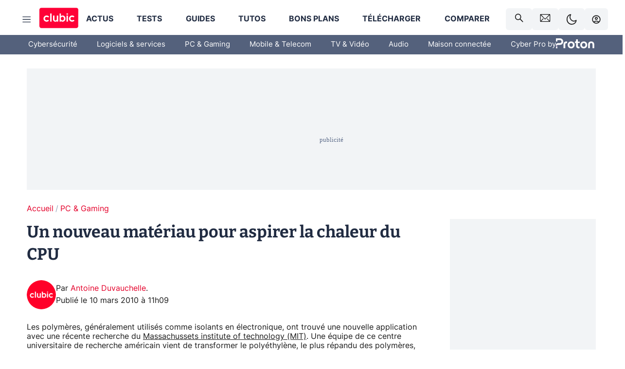

--- FILE ---
content_type: text/html; charset=utf-8
request_url: https://www.clubic.com/actualite-329256-mit-polymere-chaleur-cpu.html
body_size: 65968
content:
<!DOCTYPE html><html lang="fr" data-theme="light"><head><meta charSet="utf-8" data-next-head=""/><meta name="viewport" content="initial-scale=1.0, width=device-width" data-next-head=""/><script type="text/javascript" src="https://choices.consentframework.com/js/pa/22690/c/IKVR3/cmp" referrerPolicy="unsafe-url" async=""></script><script async="" type="text/javascript" src="https://cdn.sirdata.eu/youtube-iframe.js"></script><link rel="preload" href="https://securepubads.g.doubleclick.net/tag/js/gpt.js" as="script" type="text/javascript" data-next-head=""/><title data-next-head="">Un nouveau matériau pour aspirer la chaleur du CPU</title><meta name="description" content="Les polymères, généralement utilisés comme isolants en électronique, ont trouvé une nouvelle application avec une récente recherche du Massachussets institute of technology (MIT). Une équipe de ce centre universitaire de recherche américain vient de transformer le polyéthylène, le plus répandu des polymères, en matériau isolant électrique mais conducteur de chaleur." data-next-head=""/><meta name="robots" content="index, follow, max-image-preview:large, max-snippet:-1, max-video-preview:-1, max-snippet:-1, max-image-preview:large, max-video-preview:-1" data-next-head=""/><meta property="og:locale" content="fr_FR" data-next-head=""/><meta property="og:site_name" content="clubic.com" data-next-head=""/><meta property="og:title" content="Un nouveau matériau pour aspirer la chaleur du CPU" data-next-head=""/><meta property="og:description" content="Les polymères, généralement utilisés comme isolants en électronique, ont trouvé une nouvelle application avec une récente recherche du Massachussets institute of technology (MIT). Une équipe de ce centre universitaire de recherche américain vient de transformer le polyéthylène, le plus répandu des polymères, en matériau isolant électrique mais conducteur de chaleur." data-next-head=""/><meta property="og:url" content="https://www.clubic.com/actualite-329256-mit-polymere-chaleur-cpu.html" data-next-head=""/><meta property="og:image" content="https://pic.clubic.com/v1/images/1496043/raw" data-next-head=""/><meta property="og:type" content="article" data-next-head=""/><meta name="twitter:card" content="summary_large_image" data-next-head=""/><meta name="twitter:site" content="@clubic" data-next-head=""/><meta name="twitter:title" content="Un nouveau matériau pour aspirer la chaleur du CPU" data-next-head=""/><meta name="twitter:image" content="https://pic.clubic.com/v1/images/1496043/raw" data-next-head=""/><meta name="twitter:url" content="https://www.clubic.com/actualite-329256-mit-polymere-chaleur-cpu.html" data-next-head=""/><meta name="twitter:description" content="Les polymères, généralement utilisés comme isolants en électronique, ont trouvé une nouvelle application avec une récente recherche du Massachussets institute of technology (MIT). Une équipe de ce centre universitaire de recherche américain vient de transformer le polyéthylène, le plus répandu des polymères, en matériau isolant électrique mais conducteur de chaleur." data-next-head=""/><meta name="twitter:domain" content="clubic.com" data-next-head=""/><meta property="article:publisher" content="https://www.facebook.com/Clubic" data-next-head=""/><link rel="canonical" href="https://www.clubic.com/actualite-329256-mit-polymere-chaleur-cpu.html" data-next-head=""/><meta property="article:published_time" content="2010-03-10T11:09:00+01:00" data-next-head=""/><meta property="article:modified_time" content="2010-03-10T11:09:00+01:00" data-next-head=""/><meta property="mrf:tags" content="content-type:news;cat1:PC et Gaming" data-next-head=""/><meta name="mobile-web-app-capable" content="yes"/><meta name="apple-mobile-web-app-capable" content="yes"/><meta name="apple-mobile-web-app-title" content="Clubic"/><meta name="application-name" content="Clubic"/><link rel="dns-prefetch" href="//pic.clubic.com"/><link rel="dns-prefetch" href="//api.clubic.com"/><link rel="dns-prefetch" href="//analytics.clubic.com"/><link rel="dns-prefetch" href="//cdn.consentframework.com"/><link rel="dns-prefetch" href="//cache.consentframework.com"/><link rel="dns-prefetch" href="//choices.consentframework.com"/><link rel="dns-prefetch" href="//scripts.opti-digital.com"/><link rel="dns-prefetch" href="//www.googletagmanager.com/"/><link rel="preload" href="/assets-react/fonts/inter-bold.woff2" as="font" type="font/woff2" crossorigin="anonymous"/><link rel="preload" href="/assets-react/fonts/inter-regular.woff2" as="font" type="font/woff2" crossorigin="anonymous"/><link rel="preload" href="/assets-react/fonts/bitter.woff2" as="font" type="font/woff2" crossorigin="anonymous"/><link rel="apple-touch-icon" sizes="180x180" href="/apple-touch-icon.png"/><link rel="icon" type="image/png" sizes="32x32" href="/favicon-32x32.png"/><link rel="icon" type="image/png" sizes="16x16" href="/favicon-16x16.png"/><link rel="manifest" href="/site.webmanifest"/><link rel="mask-icon" href="/safari-pinned-tab.svg" color="#fc0f3e"/><link rel="shortcut icon" href="/favicon.ico"/><meta name="msapplication-TileColor" content="#202b44"/><meta name="msapplication-config" content="/browserconfig.xml"/><meta name="theme-color" content="#232728"/><meta name="sentry-trace" content="27d12f148836f1b02d02830571ff25a9-da12866377cfa00d-0"/><meta name="baggage" content="sentry-environment=prod,sentry-release=undefined,sentry-public_key=948a13215311a60e5cf48c9860c59be8,sentry-trace_id=27d12f148836f1b02d02830571ff25a9,sentry-sampled=false,sentry-sample_rand=0.26334477941981715,sentry-sample_rate=0.02"/><script type="application/ld+json" data-type="microdata" data-next-head="">{"@context":"https://schema.org","@graph":[{"@type":"NewsArticle","@id":"https://www.clubic.com/actualite-329256-mit-polymere-chaleur-cpu.html#article","headline":"Un nouveau matériau pour aspirer la chaleur du CPU","thumbnailUrl":"https://pic.clubic.com/v1/images/1496043/raw","datePublished":"2010-03-10T11:09:00+01:00","dateModified":"2010-03-10T11:09:00+01:00","inLanguage":"fr-FR","image":{"@id":"https://www.clubic.com/actualite-329256-mit-polymere-chaleur-cpu.html#primaryimage"},"author":{"@id":"https://www.clubic.com/actualite-329256-mit-polymere-chaleur-cpu.html#author"},"publisher":{"@id":"https://www.clubic.com/#organization"},"commentCount":0,"potentialAction":[{"@type":"CommentAction","name":"Comment","target":["https://www.clubic.com/actualite-329256-mit-polymere-chaleur-cpu.html#comments"]}],"speakable":{"@type":"SpeakableSpecification","xpath":["/html/head/title","/html/head/meta[@name='description']/@content"]},"mainEntityOfPage":{"@id":"https://www.clubic.com/actualite-329256-mit-polymere-chaleur-cpu.html"},"isPartOf":{"@id":"https://www.clubic.com/actualite-329256-mit-polymere-chaleur-cpu.html"}},{"@type":"WebPage","@id":"https://www.clubic.com/actualite-329256-mit-polymere-chaleur-cpu.html","url":"https://www.clubic.com/actualite-329256-mit-polymere-chaleur-cpu.html","name":"Un nouveau matériau pour aspirer la chaleur du CPU","thumbnailUrl":"https://pic.clubic.com/v1/images/1496043/raw","datePublished":"2010-03-10T11:09:00+01:00","dateModified":"2010-03-10T11:09:00+01:00","inLanguage":"fr-FR","isPartOf":{"@id":"https://www.clubic.com/#website"},"potentialAction":[{"@type":"ReadAction","target":["https://www.clubic.com/actualite-329256-mit-polymere-chaleur-cpu.html"]}],"breadcrumb":{"@id":"https://www.clubic.com/actualite-329256-mit-polymere-chaleur-cpu.html#breadcrumb"},"primaryImageOfPage":{"@id":"https://www.clubic.com/actualite-329256-mit-polymere-chaleur-cpu.html#primaryimage"},"image":{"@id":"https://www.clubic.com/actualite-329256-mit-polymere-chaleur-cpu.html#primaryimage"}},{"@type":"ImageObject","inLanguage":"fr-FR","url":"https://pic.clubic.com/v1/images/1496043/raw","contentUrl":"https://pic.clubic.com/v1/images/1496043/raw","caption":"blank","height":"301","width":"301","@id":"https://www.clubic.com/actualite-329256-mit-polymere-chaleur-cpu.html#primaryimage"},{"@type":"BreadcrumbList","@id":"https://www.clubic.com/actualite-329256-mit-polymere-chaleur-cpu.html#breadcrumb","itemListElement":[{"@type":"ListItem","position":1,"name":"Accueil","item":"https://www.clubic.com/"},{"@type":"ListItem","position":2,"name":"PC & Gaming","item":"https://www.clubic.com/materiel-informatique/"}]},{"@type":"Organization","@id":"https://www.clubic.com/#organization","name":"Clubic.com","url":"https://www.clubic.com","logo":{"@type":"ImageObject","@id":"https://www.clubic.com/#/schema/logo/image/","inLanguage":"fr-FR","url":"https://pic.clubic.com/v1/images/2288871/raw","width":"1600","height":"900","caption":"Clubic"},"sameAs":["https://www.facebook.com/Clubic","https://x.com/clubic","https://www.youtube.com/user/Clubic","https://fr.linkedin.com/company/clubic","https://fr.wikipedia.org/wiki/Clubic","https://www.tiktok.com/@clubic_","https://www.whatsapp.com/channel/0029VaFN2Nm3bbV7Nzel1P2B","https://www.instagram.com/clubic_off/","https://x.com/ClubicBonsPlans","https://bsky.app/profile/did:plc:hxwo5olhdgcx7bbzu2lewpgo","https://www.threads.com/@clubic_off"]},{"@type":"WebSite","@id":"https://www.clubic.com/#website","url":"https://www.clubic.com/","name":"Clubic.com","inLanguage":"fr-FR","publisher":{"@id":"https://www.clubic.com/#organization"},"potentialAction":{"@type":"SearchAction","target":{"@type":"EntryPoint","urlTemplate":"https://www.clubic.com/search?q={search_term_string}"},"query-input":"required name=search_term_string"}},{"@type":"Person","@id":"https://www.clubic.com/actualite-329256-mit-polymere-chaleur-cpu.html#author","name":"Antoine Duvauchelle","image":{"@type":"ImageObject","inLanguage":"fr-FR","url":"https://pic.clubic.com/v1/images/1821357/raw","contentUrl":"https://pic.clubic.com/v1/images/1821357/raw","caption":"logo clubic rond","height":"1147","width":"1147","@id":"https://www.clubic.com/#/schema/person/image/"},"url":"https://www.clubic.com/auteur/1492-antoine-duvauchelle.html","sameAs":["https://www.twitter.com/null","https://www.linkedin.com/in/null"]}]}</script><link rel="stylesheet" href="/assets-react/legacy.css?undefined" data-next-head=""/><link rel="preload" imageSrcSet="//pic.clubic.com/v1/images/1821357/raw?fit=smartCrop&amp;width=50&amp;height=50&amp;hash=ffd48ec1cca62c7a9824593631ff48769bb15743 1x, //pic.clubic.com/v1/images/1821357/raw?fit=smartCrop&amp;width=100&amp;height=100&amp;hash=758e66e24724e8978d0bea568f2c3cbe7304b6cc 2x" type="image/webp" as="image" media="(max-width: 1024px)" data-next-head=""/><link rel="preload" imageSrcSet="//pic.clubic.com/v1/images/1821357/raw?fit=smartCrop&amp;width=60&amp;height=60&amp;hash=12e617e8b6e9520738ab3009eba8feff40c7665b 1x, //pic.clubic.com/v1/images/1821357/raw?fit=smartCrop&amp;width=120&amp;height=120&amp;hash=a0f083ec92ea7a894777de0862c58e0089b2ebca 2x" type="image/webp" as="image" media="(min-width: 1025px)" data-next-head=""/><link rel="preload" imageSrcSet="//pic.clubic.com/v1/images/1821357/raw?fit=smartCrop&amp;width=60&amp;height=60&amp;hash=12e617e8b6e9520738ab3009eba8feff40c7665b 1x, //pic.clubic.com/v1/images/1821357/raw?fit=smartCrop&amp;width=120&amp;height=120&amp;hash=a0f083ec92ea7a894777de0862c58e0089b2ebca 2x" type="image/webp" as="image" data-next-head=""/><link rel="preload" imageSrcSet="//pic.clubic.com/v1/images/2308332/raw?fit=smartCrop&amp;width=240&amp;height=200&amp;hash=b5ff9ad9513f58d49a366c5464968e1f8a0e1354 1x, //pic.clubic.com/v1/images/2308332/raw?fit=smartCrop&amp;width=480&amp;height=400&amp;hash=c6fcd0af0524eba18fa0ad0681482aaae16bd2d4 2x" type="image/webp" as="image" data-next-head=""/><script type="text/javascript" async="" data-react-no-hydrate="true" data-next-head="">
            var currentThemeAd = window.localStorage.getItem('preferMode') ?? (window?.matchMedia('(prefers-color-scheme: dark)').matches ? 'dark' : 'light');
            var adConfig = '{"adUnit":"/21718639124/clubic.com/contenu-actu-rjs","pageTargeting":{"kw":["news","hardware","new-technologies","legacy","PC & Gaming","section1264"],"env":"prod","mode":"dark","issafe":1}}';
            var updatedJsonString = adConfig.replace(/"mode":"[^"]+"/, `"mode":"${currentThemeAd}"`);
            var optidigitalQueue = optidigitalQueue || {};
            optidigitalQueue.cmd = optidigitalQueue.cmd || [];
            var i='optidigital-ad-init';
            if (!document.getElementById(i)) {
              var opti=document.createElement('script');
              opti.id=i;
              opti.type='module';
              opti.setAttribute("data-config",updatedJsonString);
              opti.src='//scripts.opti-digital.com/modules/?site=clubicv3';
              var node=document.getElementsByTagName('head')[0];
              node.parentNode.insertBefore(opti, node);
            } 
          </script><script defer="" type="text/javascript" data-next-head="">
             !function(){"use strict";function e(e){var t=!(arguments.length>1&&void 0!==arguments[1])||arguments[1],c=document.createElement("script");c.src=e,t?c.type="module":(c.async=!0,c.type="text/javascript",c.setAttribute("nomodule",""));var n=document.getElementsByTagName("script")[0];n.parentNode.insertBefore(c,n)}!function(t,c){!function(t,c,n){var a,o,r;n.accountId=c,null!==(a=t.marfeel)&&void 0!==a||(t.marfeel={}),null!==(o=(r=t.marfeel).cmd)&&void 0!==o||(r.cmd=[]),t.marfeel.config=n;var i="https://sdk.mrf.io/statics";e("".concat(i,"/marfeel-sdk.js?id=").concat(c),!0),e("".concat(i,"/marfeel-sdk.es5.js?id=").concat(c),!1)}(t,c,arguments.length>2&&void 0!==arguments[2]?arguments[2]:{})}(window,3521,{} /*config*/)}();
            </script><script>window.nextEnv = {"NEXT_PUBLIC_APP_ENV_COMPLET":"prod","NEXT_PUBLIC_VERSION":"undefined","NEXT_PUBLIC_BASE_URL":"undefined","NEXT_PUBLIC_ENV":"undefined","NEXT_PUBLIC_HOST":"www.clubic.com"};</script><script>
   globalThis.constantContext = {};
   const alsContext = {reqId:''};
    globalThis.alsContext = {
      getContext: (key) => {
        return alsContext[key];
      },
      setContext: (key, value) => {
        alsContext[key] = value;
      },
    }
  </script><script id="cmp-stub" type="text/javascript">(function () {window.ABconsentCMP = window.ABconsentCMP || {};window.ABconsentCMP.IE11Cmp = "https://choices.consentframework.com/js/pa/22690/c/IKVR3/cmp/ie11";})();function _typeof(t){return _typeof="function"==typeof Symbol&&"symbol"==typeof Symbol.iterator?function(t){return typeof t}:function(t){return t&&"function"==typeof Symbol&&t.constructor===Symbol&&t!==Symbol.prototype?"symbol":typeof t},_typeof(t)}!function(){var t=function(){var t="__tcfapiLocator",e="__sdcmpapiLocator",r=[],n=[],o=window;function a(t){var e=arguments.length>1&&void 0!==arguments[1]?arguments[1]:0;try{var r=o.document,n=!!o.frames[t];if(!n)if(r.body){var c=r.createElement("iframe");c.style.cssText="display:none",c.name=t,r.body.appendChild(c)}else e<2e3&&setTimeout(function(){a(t,e+1)},5);return!n}catch(p){return!1}}function c(t){var e,r=o;try{for(;r&&r!==o.top;){if(r.frames[t]){e=r;break}if(!r.parent||r.parent===r)break;r=r.parent}}catch(n){}return e}function p(){try{for(var t=this&&this.sourceAPI||"__sdcmpapi",e=o.gdprApplies,a=(o.ABconsentCMP||{}).consentModeFromTcf||!1,c=arguments.length,p=new Array(c),i=0;i<c;i++)p[i]=arguments[i];if(!p.length)return"__tcfapi"===t?r:n;if("setGdprApplies"===p[0])p.length>3&&2===Number(p[1])&&"boolean"==typeof p[3]&&(e=p[3],o.gdprApplies=e,"function"==typeof p[2]&&p[2]({gdprApplies:e},!0));else if("ping"===p[0]){if("function"==typeof p[2]){var f={gdprApplies:e,cmpLoaded:!1,cmpStatus:"stub",apiVersion:"2.0"};a&&(f.enableAdvertiserConsentMode=!0),p[2](f,!0)}}else("__tcfapi"===t?r:n).push(p)}catch(s){}}var i=c(t),f=c(e);try{i||a(t),f||a(e),o.__tcfapi||(o.__tcfapi=function(){for(var t=arguments.length,e=new Array(t),r=0;r<t;r++)e[r]=arguments[r];return p.apply({sourceAPI:"__tcfapi"},e)}),o.__sdcmpapi||(o.__sdcmpapi=function(){for(var t=arguments.length,e=new Array(t),r=0;r<t;r++)e[r]=arguments[r];return p.apply({sourceAPI:"__sdcmpapi"},e)}),o.addEventListener("message",function(t){try{var e=t&&t.data;if(!e)return;var r={};if("string"==typeof e)try{r=JSON.parse(e)}catch(c){return}else{if("object"!==_typeof(e)||e.constructor!==Object)return;r=e}var n=r&&(r.__tcfapiCall||r.__sdcmpapiCall);if(!n)return;try{var o=r.__tcfapiCall?window.__tcfapi:window.__sdcmpapi,a=r.__tcfapiCall?"__tcfapiReturn":"__sdcmpapiReturn";o(n.command,n.version,function(r,o){var c={};c[a]={returnValue:r,success:o,callId:n.callId};var p="null"===t.origin?"*":t.origin;t.source.postMessage("string"==typeof e?JSON.stringify(c):c,p)},n.parameter)}catch(p){}}catch(i){}},!1)}catch(s){}};try{t(),"undefined"!=typeof module&&"object"===("undefined"==typeof module?"undefined":_typeof(module))&&"object"===_typeof(module.exports)&&(module.exports=t)}catch(o){}if(window.MSInputMethodContext&&document.documentMode){var e=(window.ABconsentCMP||{}).IE11Cmp,r=void 0===e?"":e;if(!r)return;var n=document.createElement("script");n.src=r,n.async=!0,n.type="text/javascript",(document.head||document.documentElement).appendChild(n)}}();(function () {window.ABconsentCMP = window.ABconsentCMP || {};window.ABconsentCMP.enableConsentMode = window.ABconsentCMP.enableConsentMode ? true : (window.ABconsentCMP.enableConsentMode === undefined) && true;var ABconsentCMP=window.ABconsentCMP=window.ABconsentCMP||{};ABconsentCMP.loaded=ABconsentCMP.loaded||{},ABconsentCMP.runOnce=ABconsentCMP.runOnce||function(n,e){if(!ABconsentCMP.loaded[n]){ABconsentCMP.loaded[n]=!0;try{"function"==typeof e&&e(ABconsentCMP)}catch(n){}}};ABconsentCMP.runOnce("consentModeGtm",function(e){if(e.enableConsentMode)try{var t=e.gtmDataLayerName||"dataLayer",n=window[t]=window[t]||[],a="denied",o={analytics_storage:a,functionality_storage:a,security_storage:a,personalization_storage:a,wait_for_update:1e3};function r(){n.push(arguments)}r("set","developer_id.dOWE1OT",!0),!0!==e.consentModeFromTcf&&(o.ad_storage=o.ad_user_data=o.ad_personalization=a),r("consent","default",o)}catch(e){}});ABconsentCMP.runOnce("consentModeAdsense",function(){try{(window.adsbygoogle=window.adsbygoogle||[]).pauseAdRequests=1}catch(e){}});ABconsentCMP.runOnce("tcfUetq",function(){try{(window.uetq=window.uetq||[]).push("config","tcf",{enabled:!0})}catch(e){}});})();</script><script async="" type="text/javascript">
                  let currentTheme =  window.localStorage.getItem('preferMode');  
                  if(!currentTheme) {
                    currentTheme =  window?.matchMedia('(prefers-color-scheme: dark)').matches ? 'dark' : 'light';
                    window.localStorage.setItem('preferMode', currentTheme);
                  }
                  document.documentElement.setAttribute('data-theme', currentTheme);
                 </script><script async="" type="text/javascript"> var _paq = window._paq = window._paq || [];
                /* tracker methods like "setCustomDimension" should be called before "trackPageView" */
                _paq.push(['trackPageView']);
                _paq.push(['enableLinkTracking']);
                (function() {
                var u="https://analytics.clubic.com/";
                _paq.push(['setTrackerUrl', u+'matomo.php']);
                _paq.push(['setSiteId', '1']);
                var d=document, g=d.createElement('script'), s=d.getElementsByTagName('script')[0];
                g.type='text/javascript'; g.async=true; g.src=u+'matomo.js'; s.parentNode.insertBefore(g,s);
              })();</script><noscript><p><img src="https://analytics.clubic.com/matomo.php?idsite=1&amp;amp;rec=1" alt=""/></p></noscript><noscript data-n-css=""></noscript><script defer="" noModule="" src="/_next/static/chunks/polyfills-42372ed130431b0a.js"></script><script defer="" src="/_next/static/chunks/5271.ea55f5afeee2f810.js"></script><script defer="" src="/_next/static/chunks/2888.ed2bd38c480029a6.js"></script><script defer="" src="/_next/static/chunks/5470.7b14a21c0891bb1e.js"></script><script defer="" src="/_next/static/chunks/6293.adcc0b7f20eb33a0.js"></script><script defer="" src="/_next/static/chunks/7466.c7027645672d852d.js"></script><script defer="" src="/_next/static/chunks/9665.3e2cd57a7818e6d1.js"></script><script defer="" src="/_next/static/chunks/5542.0bea5918111607f7.js"></script><script defer="" src="/_next/static/chunks/9118.842642fdeef9971d.js"></script><script defer="" src="/_next/static/chunks/7371.542507ed46063fd4.js"></script><script defer="" src="/_next/static/chunks/6466.e1b21354779e3489.js"></script><script defer="" src="/_next/static/chunks/6737.0734bca437f03243.js"></script><script defer="" src="/_next/static/chunks/8342.7aa7d1f83cf0ccc2.js"></script><script defer="" src="/_next/static/chunks/5297.5f162fe2dbfebb0e.js"></script><script defer="" src="/_next/static/chunks/3606.63e8d154a2c5328c.js"></script><script defer="" src="/_next/static/chunks/8176.398f803cf92e5b6a.js"></script><script defer="" src="/_next/static/chunks/6220.0e8718ff4729ad0a.js"></script><script defer="" src="/_next/static/chunks/7189.a9ad83371ea83f2a.js"></script><script src="/_next/static/chunks/runtime-7bbb8510a80c9ea3.js" defer=""></script><script src="/_next/static/chunks/next-e5bd50ed9d407591.js" defer=""></script><script src="/_next/static/chunks/reactjs-19.2.3.js" defer=""></script><script src="/_next/static/chunks/reactjs-dom-19.2.3.js" defer=""></script><script src="/_next/static/chunks/main-ec190852b12d8f40.js" defer=""></script><script src="/_next/static/chunks/article-processor-b07d39e9b3e00c52.js" defer=""></script><script src="/_next/static/chunks/styled-6.1.19.js" defer=""></script><script src="/_next/static/chunks/apollo-3.13.9.js" defer=""></script><script src="/_next/static/chunks/api-sdk-655a53efad5e1ff5.js" defer=""></script><script src="/_next/static/chunks/8569-877b1f4c4eb5592c.js" defer=""></script><script src="/_next/static/chunks/pages/_app-eab2750bf1dba892.js" defer=""></script><script src="/_next/static/chunks/pages/%5B...slug%5D-fb6dad8f424c1abf.js" defer=""></script><script src="/_next/static/7nRomRNmrDBQGjU1Hp9Zj/_buildManifest.js" defer=""></script><script src="/_next/static/7nRomRNmrDBQGjU1Hp9Zj/_ssgManifest.js" defer=""></script><style data-styled="" data-styled-version="6.1.19">.ad-container{background-color:var(--color-alt-5);display:flex;flex-direction:column;justify-content:flex-start;position:relative;min-height:200px;overflow:hidden;grid-column:2/3;}/*!sc*/
@media (min-width:1024px){.ad-container{grid-column:1/10;}}/*!sc*/
.ad-container p{font-size:14px;color:rgba(var(--theme-color-foreground), 0.15);margin:8px 0;}/*!sc*/
.ad-container .ad-content{flex-grow:1;z-index:1;display:flex;justify-content:center;margin:0;max-width:100vw;overflow:hidden;}/*!sc*/
.ad-container .ad-content[data-slot="Billboard_2"],.ad-container .ad-content[data-slot="Mobile_Pos1"],.ad-container .ad-content[data-slot="Mobile_Pos2"],.ad-container .ad-content[data-slot="Mobile_Pos3"]{min-height:250px;}/*!sc*/
.ad-container .ad-content[data-slot="Billboard_1"]{height:250px;}/*!sc*/
.ad-container .ad-content[data-slot="Rectangle_1"]{height:100px;}/*!sc*/
.ad-container .ad-content[data-slot="HalfpageAd_1"],.ad-container .ad-content[data-slot="HalfpageAd_2"],.ad-container .ad-content[data-slot="HalfpageAd_3"]{min-height:600px;}/*!sc*/
.ad-container.no-background{background-color:transparent;border:none;overflow:visible;}/*!sc*/
.ad-container.no-background p{display:none;}/*!sc*/
.ad-container.no-background .ad-content{margin-bottom:0;}/*!sc*/
.ad-container.megaban{margin:var(--spacer-s) 0;}/*!sc*/
.ad-container.position-sticky{position:sticky;top:85px;}/*!sc*/
.ad-container.mobile-only{display:flex;}/*!sc*/
@media (min-width:1024px){.ad-container.mobile-only{display:none;}}/*!sc*/
.ad-container.desktop-only{display:none;}/*!sc*/
@media (min-width:1024px){.ad-container.desktop-only{display:flex;}}/*!sc*/
#GenecyDFPAdWallpaperCont~* .ad-container.megaban{display:none;}/*!sc*/
data-styled.g1[id="sc-global-eVrTht1"]{content:"sc-global-eVrTht1,"}/*!sc*/
html{-ms-text-size-adjust:100%;-webkit-text-size-adjust:100%;}/*!sc*/
body{margin:0;}/*!sc*/
article,aside,details,figcaption,figure,footer,header,hgroup,main,menu,nav,section,summary{display:block;}/*!sc*/
audio,canvas,progress,video{display:inline-block;vertical-align:baseline;}/*!sc*/
audio:not([controls]){display:none;height:0;}/*!sc*/
[hidden],template{display:none;}/*!sc*/
a,button{background-color:transparent;border-width:0;}/*!sc*/
a:active,a:hover{outline:0;}/*!sc*/
abbr[title]{border-bottom:1px dotted;}/*!sc*/
b,strong{font-weight:bold;}/*!sc*/
dfn{font-style:italic;}/*!sc*/
h1{font-size:2em;margin:0.67em 0;}/*!sc*/
mark{background:#ff0;color:black;}/*!sc*/
small{font-size:80%;}/*!sc*/
sub,sup{font-size:75%;line-height:0;position:relative;vertical-align:baseline;}/*!sc*/
sup{top:-0.5em;}/*!sc*/
sub{bottom:-0.25em;}/*!sc*/
img{border:0;}/*!sc*/
svg:not(:root){overflow:hidden;}/*!sc*/
figure{margin:1em 40px;}/*!sc*/
hr{-moz-box-sizing:content-box;box-sizing:content-box;height:0;}/*!sc*/
pre{overflow:auto;}/*!sc*/
code,kbd,pre,samp{font-family:monospace,serif;font-size:1em;}/*!sc*/
button,input,optgroup,select,textarea{color:inherit;font:inherit;margin:0;}/*!sc*/
button{overflow:visible;}/*!sc*/
button,select{text-transform:none;}/*!sc*/
button,html input[type='button'],input[type='reset'],input[type='submit']{-webkit-appearance:button;cursor:pointer;}/*!sc*/
button[disabled],html input[disabled]{cursor:default;}/*!sc*/
button::-moz-focus-inner,input::-moz-focus-inner{border:0;padding:0;}/*!sc*/
input{line-height:normal;}/*!sc*/
input[type='checkbox'],input[type='radio']{box-sizing:border-box;padding:0;}/*!sc*/
input[type='number']::-webkit-inner-spin-button,input[type='number']::-webkit-outer-spin-button{height:auto;}/*!sc*/
input[type='search']{-webkit-appearance:textfield;-moz-box-sizing:border-box;-webkit-box-sizing:border-box;box-sizing:border-box;}/*!sc*/
input[type='search']::-webkit-search-cancel-button,input[type='search']::-webkit-search-decoration{-webkit-appearance:none;}/*!sc*/
fieldset{border:1px solid #c0c0c0;margin:0 2px;padding:0.35em 0.625em 0.75em;}/*!sc*/
legend{border:0;padding:0;}/*!sc*/
textarea{overflow:auto;}/*!sc*/
optgroup{font-weight:bold;}/*!sc*/
table{border-collapse:collapse;border-spacing:0;}/*!sc*/
td,th{padding:0;}/*!sc*/
.sd-cmp-2dyYO{top:40px!important;left:unset!important;right:unset!important;padding:unset!important;padding-top:5px!important;}/*!sc*/
.sd-cmp-1bquj .sd-cmp-2jmDj{padding:unset;}/*!sc*/
.sd-cmp-1IdBZ{padding-top:10px!important;}/*!sc*/
.sd-cmp-2jmDj{color:grey!important;}/*!sc*/
data-styled.g2[id="sc-global-hDeBjt1"]{content:"sc-global-hDeBjt1,"}/*!sc*/
*{box-sizing:border-box;padding:0;margin:0;}/*!sc*/
*::after,*::before{box-sizing:border-box;}/*!sc*/
html,body{width:100%;height:100%;}/*!sc*/
img{vertical-align:middle;}/*!sc*/
data-styled.g3[id="sc-global-igtmDC1"]{content:"sc-global-igtmDC1,"}/*!sc*/
:root{--spacer-xxs:4px;--spacer-xs:7px;--spacer-s:15px;--spacer-s-fluid:clamp(0.625rem, 0.536rem + 0.446vw, 0.938rem);--spacer:30px;--spacer-to-xs:clamp(0.438rem, 0.027rem + 2.054vw, 1.875rem);--spacer-fluid:clamp(0.938rem, 0.67rem + 1.339vw, 1.875rem);--spacer-m:45px;--spacer-m-to-xs:clamp(0.438rem, -0.241rem + 3.393vw, 2.813rem);--spacer-m-to-s:clamp(0.938rem, 0.402rem + 2.679vw, 2.813rem);--spacer-m-fluid:clamp(1.875rem, 1.607rem + 1.339vw, 2.813rem);--spacer-l:60px;--spacer-l-to-xs:clamp(0.438rem, -0.509rem + 4.732vw, 3.75rem);--spacer-l-to-s:clamp(0.938rem, 0.134rem + 4.018vw, 3.75rem);--spacer-l-to-default:clamp(1.875rem, 1.339rem + 2.679vw, 3.75rem);--spacer-l-fluid:clamp(2.813rem, 2.545rem + 1.339vw, 3.75rem);--spacer-xl:90px;--spacer-xl-to-xs:clamp(0.438rem, -1.045rem + 7.411vw, 5.625rem);--spacer-xl-to-s:clamp(0.938rem, -0.402rem + 6.696vw, 5.625rem);--spacer-xl-to-default:clamp(1.875rem, 0.804rem + 5.357vw, 5.625rem);--spacer-xl-to-m:clamp(2.813rem, 2.009rem + 4.018vw, 5.625rem);--spacer-xl-fluid:clamp(3.75rem, 3.214rem + 2.679vw, 5.625rem);--spacer-em:1em;--theme-typography-default-font:'Inter UI',Arial,sans-serif;--theme-typography-primary-font:'Bitter',serif;--theme-palette-black:#232728;--theme-palette-black-alt:#212C42;--theme-palette-dark-black:#1b1b1b;--theme-palette-black-medium:#5d6c8a;--theme-palette-white:#FFFFFF;--theme-palette-dark-white:#f2f4f6;--theme-palette-dark-white2:#E5E8EE;--theme-palette-grey:#777777;--theme-palette-dark-grey:#54617C;--theme-palette-red:#E4002A;--theme-palette-red-clubic:#ff0037;--theme-palette-red-medium:#FF5978;--theme-palette-dark-red:#AF0524;--theme-palette-blue:#3F547E;--theme-palette-blue-medium:#99A4BA;--theme-palette-dark-blue:#37486D;--theme-palette-green:#009e76;--theme-palette-dark-green:#018262;--theme-palette-grey-blue:#526C8A;--theme-palette-dark-grey-blue:#3F547E;--theme-palette-light-grey-blue:#a4adbd;--theme-palette-golden:#C89E42;}/*!sc*/
:root[data-theme='light']{--theme-color-background:#FFFFFF;--theme-color-foreground:#212C42;--theme-color-foreground-rgb:33,44,66;--theme-color-medium:#99A4BA;--theme-color-primary:#E4002A;--theme-color-primary-contrast:#FFFFFF;--theme-color-title:#212C42;--theme-background-contrast-background-color:#f2f4f6;--theme-background-contrast-link-color:inherit;--theme-background-contrast-text-color:#212C42;--theme-background-flashy-background-color:#E4002A;--theme-background-flashy-link-color:#FFFFFF;--theme-background-flashy-text-color:#FFFFFF;--theme-background-navy-background-color:#3F547E;--theme-background-navy-link-color:#FFFFFF;--theme-background-navy-text-color:#FFFFFF;--theme-background-light-background-color:#777777;--theme-background-light-text-color:#212C42;--theme-background-light-link-color:#E4002A;--theme-background-transparent-background-color:transparent;--theme-background-transparent-text-color:inherit;--theme-background-transparent-link-color:inherit;--background-color-sub:#EDF0F4;--text-color:var(--theme-palette-dark-black);--text-color-reverse:var(--theme-palette-white);--text-color-alt:var(--theme-palette-blue);--title-foreground:var(--theme-palette-black-alt);--title-foreground-alt:var(--theme-palette-black-medium);--link-color:var(--theme-palette-red);--background-color-alt:var(--theme-palette-black-alt);--card-border:var(--theme-palette-light-grey-blue);--color-box-shadow:rgba(0 ,0 ,0 ,0.1);--color-alt-blue:var(--theme-palette-blue-medium);--color-alt-grey-blue:var(--theme-palette-grey-blue);--color-alt-dark:var(--theme-palette-dark-white2);--color-form-border:#cccccc;--color-alt-1:var(--theme-palette-grey);--color-alt-2:var(--theme-palette-dark-white);--color-alt-3:var(--theme-palette-dark-white);--color-alt-4:none;--color-alt-4-reverse:var(--theme-palette-dark-white);--color-alt-5:var(--theme-palette-dark-white);--color-alt-6:var(--theme-palette-dark-grey-blue);--color-alt-7:var(--theme-palette-dark-grey);--color-alt-8:var(--theme-palette-white);--color-alt-9:var(--theme-palette-dark-white);--color-grey-trans:rgba(0, 0, 0, 0.8);}/*!sc*/
:root[data-theme='dark']{--theme-color-background:#232728;--theme-color-foreground:#FFFFFF;--theme-color-foreground-rgb:0,0,0;--theme-color-medium:#FFFFFF;--theme-color-primary:#FF5978;--theme-color-primary-contrast:#FFFFFF;--theme-color-title:#FFFFFF;--theme-background-contrast-background-color:#1b1b1b;--theme-background-contrast-link-color:inherit;--theme-background-contrast-text-color:#FFFFFF;--theme-background-flashy-background-color:#FF5978;--theme-background-flashy-link-color:#FFFFFF;--theme-background-flashy-text-color:#FFFFFF;--theme-background-navy-background-color:#3F547E;--theme-background-navy-link-color:#FFFFFF;--theme-background-navy-text-color:#FFFFFF;--theme-background-light-background-color:#777777;--theme-background-light-text-color:#212C42;--theme-background-light-link-color:#FF5978;--theme-background-transparent-background-color:transparent;--theme-background-transparent-text-color:inherit;--theme-background-transparent-link-color:inherit;--background-color-sub:var(--theme-palette-dark-black);--text-color:var(--theme-palette-white);--text-color-reverse:var(--theme-palette-dark-black);--text-color-alt:var(--theme-palette-white);--title-foreground:var(--theme-palette-white);--title-foreground-alt:var(--theme-palette-white);--link-color:var(--theme-palette-red-medium);--background-color-alt:var(--theme-palette-black);--card-border:var(--theme-palette-grey);--color-box-shadow:rgba(0 ,0 ,0 ,0.3);--color-alt-blue:var(--theme-palette-blue);--color-form-border:#555555;--color-alt-grey-blue:var(--theme-palette-light-grey-blue);--color-alt-dark:black;--color-alt-1:var(--theme-palette-white);--color-alt-2:var(--theme-palette-black-alt);--color-alt-3:var(--theme-palette-white);--color-alt-4:var(--theme-palette-dark-black);--color-alt-4-reverse:none;--color-alt-5:var(--theme-palette-dark-black);--color-alt-6:var(--theme-palette-white);--color-alt-7:var(--theme-palette-dark-white);--color-alt-8:var(--theme-palette-red-medium);--color-alt-9:var(--theme-palette-dark-grey);--color-grey-trans:rgba(255, 255, 255, 0.8);}/*!sc*/
html{color:var(--text-color);background-color:var(--theme-color-background);transition:background-color 0.5s;-webkit-font-smoothing:antialiased;-moz-osx-font-smoothing:grayscale;}/*!sc*/
body{line-height:1.2;-moz-osx-font-smoothing:grayscale;-ms-overflow-style:-ms-autohiding-scrollbar;font-family:var(--theme-typography-default-font);overflow-x:hidden;}/*!sc*/
article aside{display:none;}/*!sc*/
html.no-event,html.no-event body{overflow:hidden;}/*!sc*/
a{color:inherit;}/*!sc*/
a.un-styled-linked{text-decoration:none;}/*!sc*/
a.mod-primary{color:var(--link-color);}/*!sc*/
a.simple{color:var(--link-color);font-weight:bold;}/*!sc*/
blockquote{position:relative;font-style:italic;padding:var(--spacer-s) var(--spacer-s);border-left:4px solid var(--color-alt-grey-blue);border-radius:8px;}/*!sc*/
@media (max-width: 768px){code{max-width:90vw;overflow-x:auto;overflow-y:hidden;display:block;white-space:nowrap;}}/*!sc*/
@media (min-width: 769px){code{max-width:690px;overflow-x:auto;overflow-y:hidden;display:block;white-space:nowrap;}}/*!sc*/
@media (prefers-reduced-motion: reduce){*,*:hover,*:focus,*::before,*:hover::before,*:focus::before,*::after,*:hover::after,*:focus::after{animation:none;transition:none;scroll-behavior:auto;}}/*!sc*/
data-styled.g4[id="sc-global-colDtN1"]{content:"sc-global-colDtN1,"}/*!sc*/
.hLrpSC{animation:drxLLP ease-in-out infinite alternate 600ms 200ms;width:min(90%,50px);height:min(90%,50px);background-color:var(--theme-color-background);color:var(--theme-color-foreground);}/*!sc*/
data-styled.g5[id="sc-1qs7exx-0"]{content:"hLrpSC,"}/*!sc*/
.hOwhjg{padding-top:calc((0.6944444444444444 * 100% - 50px) / 2);padding-bottom:calc((0.6944444444444444 * 100% - 50px) / 2);text-align:center;}/*!sc*/
@media (min-width:1024px){.hOwhjg{padding-top:calc((0.6944444444444444 * 100% - 50px) / 2);padding-bottom:calc((0.6944444444444444 * 100% - 50px) / 2);}}/*!sc*/
data-styled.g6[id="sc-1qs7exx-1"]{content:"hOwhjg,"}/*!sc*/
.itNNZS{border-radius:6px;width:100%;color:transparent;height:100%;max-width:100%;vertical-align:middle;}/*!sc*/
@media (min-width:1024px){.itNNZS{border-radius:10px;}}/*!sc*/
.cJzzmV{border-radius:0;width:100%;color:transparent;height:100%;max-width:100%;vertical-align:middle;}/*!sc*/
@media (min-width:1024px){.cJzzmV{border-radius:0;}}/*!sc*/
data-styled.g7[id="sc-1qs7exx-2"]{content:"itNNZS,cJzzmV,"}/*!sc*/
.lcFsnL{position:relative;width:50px;height:50px;display:flex;align-items:center;justify-content:center;overflow:hidden;}/*!sc*/
@media (min-width:768px){.lcFsnL{width:50px;height:50px;}}/*!sc*/
@media (min-width:1024px){.lcFsnL{width:60px;height:60px;}}/*!sc*/
.lcFsnL.isEager{background-color:transparent;}/*!sc*/
.lcFsnL.isEager .sc-1qs7exx-2{width:100%!important;height:100%!important;animation:none!important;}/*!sc*/
.lcFsnL.loaded{background-color:transparent;}/*!sc*/
.lcFsnL.loaded .sc-1qs7exx-2{width:100%;height:100%;animation:hPcQcs ease-in-out 800ms;}/*!sc*/
.kGqFsX{position:relative;width:60px;height:60px;display:flex;align-items:center;justify-content:center;overflow:hidden;}/*!sc*/
@media (min-width:768px){.kGqFsX{width:60px;height:60px;}}/*!sc*/
@media (min-width:1024px){.kGqFsX{width:60px;height:60px;}}/*!sc*/
.kGqFsX.isEager{background-color:transparent;}/*!sc*/
.kGqFsX.isEager .sc-1qs7exx-2{width:100%!important;height:100%!important;animation:none!important;}/*!sc*/
.kGqFsX.loaded{background-color:transparent;}/*!sc*/
.kGqFsX.loaded .sc-1qs7exx-2{width:100%;height:100%;animation:hPcQcs ease-in-out 800ms;}/*!sc*/
.jBZpxX{position:relative;width:240px;height:200px;display:flex;align-items:center;justify-content:center;overflow:hidden;}/*!sc*/
@media (min-width:768px){.jBZpxX{width:240px;height:200px;}}/*!sc*/
@media (min-width:1024px){.jBZpxX{width:240px;height:200px;}}/*!sc*/
.jBZpxX.isEager{background-color:transparent;}/*!sc*/
.jBZpxX.isEager .sc-1qs7exx-2{width:100%!important;height:100%!important;animation:none!important;}/*!sc*/
.jBZpxX.loaded{background-color:transparent;}/*!sc*/
.jBZpxX.loaded .sc-1qs7exx-2{width:100%;height:100%;animation:hPcQcs ease-in-out 800ms;}/*!sc*/
.bxoYKz{position:relative;width:360px;height:250px;display:flex;align-items:center;justify-content:center;overflow:hidden;}/*!sc*/
@media (min-width:768px){.bxoYKz{width:360px;height:360px;}}/*!sc*/
@media (min-width:1024px){.bxoYKz{width:360px;height:250px;}}/*!sc*/
.bxoYKz.isEager{background-color:transparent;}/*!sc*/
.bxoYKz.isEager .sc-1qs7exx-2{width:100%!important;height:100%!important;animation:none!important;}/*!sc*/
.bxoYKz.loaded{background-color:transparent;}/*!sc*/
.bxoYKz.loaded .sc-1qs7exx-2{width:100%;height:100%;animation:hPcQcs ease-in-out 800ms;}/*!sc*/
data-styled.g8[id="sc-1qs7exx-3"]{content:"lcFsnL,kGqFsX,jBZpxX,bxoYKz,"}/*!sc*/
.editor-content{font-size:16px;line-height:1.62;}/*!sc*/
@media (min-width: 1024px){.editor-content{font-size:18px;}}/*!sc*/
.editor-content h1,.editor-content h2,.editor-content h3,.editor-content h4,.editor-content h5{padding:0;}/*!sc*/
.editor-content >*:first-child *{margin-top:0;}/*!sc*/
@media (min-width: 1024px){.editor-content .grid-default{margin:0 60px;}}/*!sc*/
.editor-content .grid-default:first-of-type p>strong{font-size:18px;line-height:1.5em;}/*!sc*/
.editor-content .nav-item-index{margin:var(--spacer-s-fluid) 0;position:sticky;top:0;z-index:1000002;}/*!sc*/
.editor-content .nav-item-index::before{background-color:var(--theme-color-background);bottom:0;content:'';left:-20px;position:absolute;right:-20px;top:0;}/*!sc*/
@media (min-width: 1024px){.editor-content .nav-item-index{top:20px;z-index:2;}.editor-content .nav-item-index::before{content:initial;}}/*!sc*/
@media (min-width: 1024px){.editor-content .col-wrapper{display:flex;align-items:stretch;flex-wrap:wrap;}.editor-content .col-wrapper-1{flex:0 0 8.333333%;max-width:8.333333%;}.editor-content .col-wrapper-2{flex:0 0 16.666667%;max-width:16.666667%;}.editor-content .col-wrapper-3{flex:0 0 25%;max-width:25%;}.editor-content .col-wrapper-4{flex:0 0 33.333333%;max-width:33.333333%;}.editor-content .col-wrapper-5{flex:0 0 41.666667%;max-width:41.666667%;}.editor-content .col-wrapper-6{flex:0 0 50%;max-width:50%;}.editor-content .col-wrapper-7{flex:0 0 58.333333%;max-width:58.333333%;}.editor-content .col-wrapper-8{flex:0 0 66.666667%;max-width:66.666667%;}.editor-content .col-wrapper-9{flex:0 0 75%;max-width:75%;}.editor-content .col-wrapper-10{flex:0 0 83.333333%;max-width:83.333333%;}.editor-content .col-wrapper-11{flex:0 0 91.666667%;max-width:91.666667%;}}/*!sc*/
.editor-content .rows-wrapper{widht:100%;display:flex;flex-direction:column;flex:0 0 100%;}/*!sc*/
.editor-content .row-wrapper{display:flex;flex-direction:column;gap:15px;align-items:stretch;width:100%;}/*!sc*/
@media (min-width: 1024px){.editor-content .row-wrapper{flex-direction:row;}}/*!sc*/
.editor-content .row-wrapper >*{flex:1;}/*!sc*/
.slate-content .col-slate-1{grid-column-end:span 1;}/*!sc*/
.slate-content .col-slate-2{grid-column-end:span 2;}/*!sc*/
.slate-content .col-slate-3{grid-column-end:span 3;}/*!sc*/
.slate-content .col-slate-4{grid-column-end:span 4;}/*!sc*/
.slate-content .col-slate-5{grid-column-end:span 5;}/*!sc*/
.slate-content .col-slate-6{grid-column-end:span 6;}/*!sc*/
.slate-content .col-slate-7{grid-column-end:span 7;}/*!sc*/
.slate-content .col-slate-8{grid-column-end:span 8;}/*!sc*/
.slate-content .col-slate-9{grid-column-end:span 9;}/*!sc*/
.slate-content .col-slate-10{grid-column-end:span 10;}/*!sc*/
.slate-content .col-slate-11{grid-column-end:span 11;}/*!sc*/
.slate-content .col-slate-12{grid-column-end:span 12;}/*!sc*/
.slate-content a{color:var(--theme-color-primary);text-decoration:none;}/*!sc*/
data-styled.g47[id="sc-global-eTqISw1"]{content:"sc-global-eTqISw1,"}/*!sc*/
@font-face{font-family:'Inter UI';font-weight:400;font-style:normal;font-display:swap;src:url('/assets-react/fonts/inter-regular.woff2') format('woff2');}/*!sc*/
@font-face{font-family:'Inter UI';font-weight:700;font-style:normal;font-display:swap;src:url('/assets-react/fonts/inter-bold.woff2') format('woff2');}/*!sc*/
@font-face{font-family:'Bitter';font-weight:700;font-style:normal;font-display:swap;src:url('/assets-react/fonts/bitter.woff2') format('woff2');}/*!sc*/
@font-face{font-family:'Bitter';font-weight:900;font-style:normal;font-display:swap;src:url('/assets-react/fonts/bitter-bolder.woff2') format('woff2');}/*!sc*/
@font-face{font-family:'Material Symbols Outlined';font-style:normal;font-weight:400;font-display:swap;src:url('/assets-react/fonts/material-symbols-outlined.woff2') format('woff2');}/*!sc*/
data-styled.g48[id="sc-global-jTzXlp1"]{content:"sc-global-jTzXlp1,"}/*!sc*/
:root[data-theme='dark']{--sticker-award:url(/assets-react/stickers/v2/award-dark.svg);--sticker-best:url(/assets-react/stickers/v2/best-dark.svg);--sticker-like:url(/assets-react/stickers/v2/like-dark.svg);--sticker-tiny-best:url(/assets-react/stickers/v2/tiny-best-dark.svg);--sticker-tiny-award:url(/assets-react/stickers/v2/tiny-award-dark.svg);}/*!sc*/
:root[data-theme='light']{--sticker-award:url(/assets-react/stickers/v2/award-light.svg);--sticker-best:url(/assets-react/stickers/v2/best-light.svg);--sticker-like:url(/assets-react/stickers/v2/like-light.svg);--sticker-tiny-best:url(/assets-react/stickers/v2/tiny-best-light.svg);--sticker-tiny-award:url(/assets-react/stickers/v2/tiny-award-light.svg);}/*!sc*/
data-styled.g49[id="sc-global-bYEGaJ1"]{content:"sc-global-bYEGaJ1,"}/*!sc*/
:root[data-theme='dark']{--palms-2025:url(/assets-react/awards/2025/palms.png);--half-palm-2025:url(/assets-react/awards/2025/half_palm.png);--badge-awards-2025:url(/assets-react/awards/2025/badge-awards.png);--background-laser-desktop-2025:url(/assets-react/awards/2025/background_laser_desktop.png);--background-laser-mobile-2025:url(/assets-react/awards/2025/background_laser_mobile.png);--background-header-desktop-award-2025:url(/assets-react/awards/2025/background_header_desktop.png);--background-header-mobile-award-2025:url(/assets-react/awards/2025/background_header_mobile.png);}/*!sc*/
:root[data-theme='light']{--palms-2025:url(/assets-react/awards/2025/palms.png);--half-palm-2025:url(/assets-react/awards/2025/half_palm.png);--badge-awards-2025:url(/assets-react/awards/2025/badge-awards.png);--background-laser-desktop-2025:url(/assets-react/awards/2025/background_laser_desktop.png);--background-laser-mobile-2025:url(/assets-react/awards/2025/background_laser_mobile.png);--background-header-desktop-award-2025:url(/assets-react/awards/2025/background_header_desktop.png);--background-header-mobile-award-2025:url(/assets-react/awards/2025/background_header_mobile.png);}/*!sc*/
data-styled.g50[id="sc-global-gjMqEj1"]{content:"sc-global-gjMqEj1,"}/*!sc*/
:root[data-theme='dark']{--op-spe-boulanger:url(/assets-react/op-spe/boulanger.svg);--op-spe-avast:url(/assets-react/op-spe/avast.svg);--op-spe-proton:url(/assets-react/op-spe/proton_v2.svg);--op-spe-proton-purple:url(/assets-react/op-spe/proton-purple_v2.svg);}/*!sc*/
:root[data-theme='light']{--op-spe-boulanger:url(/assets-react/op-spe/boulanger.svg);--op-spe-proton:url(/assets-react/op-spe/proton_v2.svg);--op-spe-proton-purple:url(/assets-react/op-spe/proton-purple_v2.svg);--op-spe-avast:url(/assets-react/op-spe/avast.svg);}/*!sc*/
data-styled.g51[id="sc-global-iVjneH1"]{content:"sc-global-iVjneH1,"}/*!sc*/
:root[data-theme='dark']{--background-newsletter-header-proton:url(/assets-react/newsletter/newsletter_background.png);}/*!sc*/
:root[data-theme='light']{--background-newsletter-header-proton:url(/assets-react/newsletter/newsletter_background.png);}/*!sc*/
data-styled.g52[id="sc-global-jaLGzn1"]{content:"sc-global-jaLGzn1,"}/*!sc*/
.WgTEp{color:var(--theme-color-title);font-family:var(--theme-typography-primary-font);font-size:24px;font-weight:700;line-height:1.38;margin:0 0 15px;grid-column:2/3;}/*!sc*/
.WgTEp.mod-no-margin{margin:0;}/*!sc*/
.WgTEp.mod-extra-margin{margin:0 0 var(--spacer-fluid);}/*!sc*/
@media (min-width:1024px){.WgTEp{grid-column:1/9;font-size:34px;}}/*!sc*/
data-styled.g53[id="sc-5nl8ok-0"]{content:"WgTEp,"}/*!sc*/
.hyPZms{display:flex;flex-direction:column;justify-content:flex-start;width:100%;border-left:solid 1px var(--theme-palette-dark-grey);padding:0 0 0 var(--spacer-xs);}/*!sc*/
data-styled.g55[id="sc-1jybl81-0"]{content:"hyPZms,"}/*!sc*/
.goNTIw{color:var(--theme-color-title);font-weight:400;font-size:15px;line-height:1.62;padding:2px;margin-left:40px;}/*!sc*/
.goNTIw a{display:block;}/*!sc*/
.goNTIw a:hover{color:var(--theme-color-primary);}/*!sc*/
@media (max-width:1024px){.goNTIw{font-size:17px;padding:4px;}}/*!sc*/
data-styled.g56[id="sc-1jybl81-1"]{content:"goNTIw,"}/*!sc*/
.emhrrA{list-style:none;}/*!sc*/
data-styled.g57[id="sc-1jybl81-2"]{content:"emhrrA,"}/*!sc*/
.gXzfKz{display:flex;flex-direction:column;width:100%;}/*!sc*/
data-styled.g58[id="h8iqpa-0"]{content:"gXzfKz,"}/*!sc*/
.crIKau{border-bottom:1px solid #dfe3ea;display:flex;flex-direction:column;font-weight:bold;font-size:18px;line-height:50px;color:var(--title-foreground);}/*!sc*/
.crIKau.emphasize{font-weight:600;}/*!sc*/
.crIKau:hover{color:var(--theme-color-primary);}/*!sc*/
@media (min-width:1024px){.crIKau{flex-direction:column;justify-items:flex-start;padding:0 10px;margin-bottom:0px;top:0px;}.crIKau >*{display:block;line-height:50px;}}/*!sc*/
data-styled.g59[id="h8iqpa-1"]{content:"crIKau,"}/*!sc*/
.hNDWMo{display:flex;flex-direction:column;justify-content:flex-start;list-style:none;max-height:0;overflow:hidden;text-transform:initial;}/*!sc*/
.hNDWMo.mod-active{max-height:1000px;transition:max-height 0.3s;margin:0 0 var(--spacer-s);}/*!sc*/
.hNDWMo:first-of-type li{margin-left:0;}/*!sc*/
data-styled.g60[id="h8iqpa-2"]{content:"hNDWMo,"}/*!sc*/
.dxmxqn{display:flex;flex-direction:row;justify-content:flex-start;text-decoration:none;cursor:default;}/*!sc*/
data-styled.g61[id="h8iqpa-3"]{content:"dxmxqn,"}/*!sc*/
.bWnQWI{display:flex;align-items:center;justify-content:space-between;}/*!sc*/
data-styled.g62[id="h8iqpa-4"]{content:"bWnQWI,"}/*!sc*/
.hA-doOe{align-items:center;background:none;border:none;cursor:pointer;display:flex;height:100%;justify-content:center;padding:var(--spacer-s) var(--spacer-xs);transition:transform 0.3s;}/*!sc*/
.hA-doOe.mod-active{transform:rotate(180deg);}/*!sc*/
data-styled.g63[id="h8iqpa-5"]{content:"hA-doOe,"}/*!sc*/
.jQDJQs{align-items:center;border-bottom:1px solid #dfe3ea;display:flex;flex-flow:wrap;font-size:18px;justify-content:space-between;line-height:50px;}/*!sc*/
.jQDJQs.emphasize{font-weight:bold;}/*!sc*/
.jQDJQs a{transition:color 0.3s;white-space:nowrap;}/*!sc*/
.jQDJQs svg{transition:transform 0.2s;transform:rotate(0deg);fill:white;}/*!sc*/
@media (min-width:1024px){.jQDJQs{align-items:center;border:none;flex-direction:row;flex-flow:initial;font-size:15px;justify-items:flex-start;padding:0 20px;margin-bottom:0px;top:0px;}.jQDJQs.has-dropdown{font-weight:bold;}.jQDJQs :hover svg{transform:rotate(180deg);}}/*!sc*/
data-styled.g68[id="sc-75zsog-0"]{content:"jQDJQs,"}/*!sc*/
.khiEcO{align-items:center;cursor:pointer;display:flex;gap:var(--spacer-xs);font-weight:600;max-height:45px;white-space:nowrap;}/*!sc*/
@media (min-width:1024px){.khiEcO{background:var(--theme-background-contrast-background-color);border-radius:6px;padding:var(--spacer-s);}}/*!sc*/
@media (max-width:1024px){.khiEcO svg{width:26px;height:auto;}.khiEcO path{fill:white;}}/*!sc*/
data-styled.g73[id="sc-1haw8xg-1"]{content:"khiEcO,"}/*!sc*/
.iCcVJX{display:flex;flex-direction:column;position:relative;z-index:100;}/*!sc*/
.iCcVJX:hover .sc-1haw8xg-5{opacity:1;top:100%;}/*!sc*/
data-styled.g78[id="sc-1haw8xg-6"]{content:"iCcVJX,"}/*!sc*/
.lkIXWr{position:sticky;display:flex;align-items:center;justify-content:space-between;top:0;width:100%;background-color:var(--theme-color-background);transition:background-color 1s;z-index:1000002;}/*!sc*/
@media (min-width:1024px){.lkIXWr{background-color:var(--theme-color-background);position:relative;justify-content:center;margin-bottom:32px;}}/*!sc*/
data-styled.g79[id="sc-1f8lkij-0"]{content:"lkIXWr,"}/*!sc*/
.hnqpn{display:flex;background:#ff0037;color:var(--theme-color-title);width:100%;height:45px;justify-content:space-between;align-items:center;gap:var(--spacer-s);}/*!sc*/
@media (min-width:1024px){.hnqpn{height:initial;background:transparent;max-width:1250px;padding:var(--spacer-s);}}/*!sc*/
data-styled.g80[id="sc-1f8lkij-1"]{content:"hnqpn,"}/*!sc*/
.jNBMzr{display:flex;margin-left:var(--spacer-s);}/*!sc*/
.jNBMzr path{fill:var(--theme-palette-white);}/*!sc*/
@media (min-width:1024px){.jNBMzr{padding:0 var(--spacer-s);margin-left:initial;}.jNBMzr.mod-fixed{position:fixed;top:var(--spacer-s);left:0;z-index:100006;}.jNBMzr path{fill:var(--theme-color-foreground);}}/*!sc*/
data-styled.g82[id="sc-1f8lkij-3"]{content:"jNBMzr,"}/*!sc*/
.keaFTl{display:flex;margin:0 auto;text-decoration:none;justify-content:center;position:absolute;top:0;left:50%;transform:translate(-50%);}/*!sc*/
.keaFTl svg{border-radius:6px;width:88px;height:45px;}/*!sc*/
@media (min-width:1024px){.keaFTl{position:relative;top:initial;left:initial;transform:initial;margin:0;}.keaFTl.mod-fixed{position:fixed;top:var(--spacer-s);left:var(--spacer-l);z-index:100006;}.keaFTl svg{width:82px;height:44px;}}/*!sc*/
data-styled.g83[id="sc-1f8lkij-4"]{content:"keaFTl,"}/*!sc*/
.cvzZfU{display:flex;flex-direction:row;gap:var(--spacer-s);justify-content:center;margin-right:var(--spacer-s);}/*!sc*/
@media (min-width:1024px){.cvzZfU{margin-right:initial;}}/*!sc*/
data-styled.g84[id="sc-1f8lkij-5"]{content:"cvzZfU,"}/*!sc*/
.igqRLQ{position:absolute;display:flex;flex-direction:row;gap:var(--spacer-s);top:0;left:45px;margin-top:var(--spacer-s-fluid);}/*!sc*/
@media (min-width:1024px){.igqRLQ{position:initial;justify-content:center;margin-top:initial;}}/*!sc*/
data-styled.g85[id="sc-1f8lkij-6"]{content:"igqRLQ,"}/*!sc*/
.iLQJSJ{align-items:center;cursor:pointer;display:flex;font-weight:600;max-height:45px;white-space:nowrap;}/*!sc*/
.iLQJSJ path{fill:var(--theme-palette-white);}/*!sc*/
.iLQJSJ.vanilla path{stroke:var(--theme-palette-white);fill:none;}/*!sc*/
@media (min-width:1024px){.iLQJSJ{background:var(--theme-background-contrast-background-color);border-radius:6px;padding:var(--spacer-s);}.iLQJSJ path{fill:var(--text-color);}.iLQJSJ.vanilla path{fill:none;stroke:var(--text-color);}}/*!sc*/
data-styled.g86[id="sc-1f8lkij-7"]{content:"iLQJSJ,"}/*!sc*/
.nsDpf{display:flex;}/*!sc*/
@media (max-width:1024px){.nsDpf.mod-hidden{position:relative;top:-45px;}}/*!sc*/
data-styled.g87[id="sc-1f8lkij-8"]{content:"nsDpf,"}/*!sc*/
.kgZBQW{display:none;}/*!sc*/
@media (max-width:1024px){.kgZBQW.mod-display{display:flex;position:absolute;width:100%;padding:0 var(--spacer-s);top:45px;background:var(--theme-background-contrast-background-color);flex-direction:column;overflow-y:auto;max-height:calc(100vh - 45px);}}/*!sc*/
@media (min-width:1024px){.kgZBQW{display:flex;flex-grow:1;}.kgZBQW.mod-display{margin-left:100px;}}/*!sc*/
data-styled.g88[id="sc-1f8lkij-9"]{content:"kgZBQW,"}/*!sc*/
.fWQIUR{display:none;}/*!sc*/
@media (max-width:1024px){.fWQIUR.mod-display{display:flex;position:initial;flex-direction:column;gap:var(--spacer-s);font-size:1.1em;padding:var(--spacer-s) 0;}}/*!sc*/
@media (min-width:1024px){.fWQIUR{display:flex;flex-grow:1;align-items:center;justify-content:space-between;padding-top:var(--spacer-s-fluid);}}/*!sc*/
data-styled.g89[id="sc-1f8lkij-10"]{content:"fWQIUR,"}/*!sc*/
.kziorS{display:flex;border-bottom:1px solid #dfe3ea;padding-bottom:var(--spacer-s-fluid);}/*!sc*/
@media (min-width:1024px){.kziorS{display:flex;flex-grow:1;gap:var(--spacer-s);flex-direction:column;justify-content:space-between;padding-right:var(--spacer-s);padding-left:var(--spacer-s);font-weight:bold;border:initial;text-transform:uppercase;white-space:nowrap;}}/*!sc*/
data-styled.g90[id="sc-1f8lkij-11"]{content:"kziorS,"}/*!sc*/
.czbRex{display:none;}/*!sc*/
@media (max-width:1024px){.czbRex.mod-display{display:flex;position:initial;flex-direction:column;}}/*!sc*/
.czbRex >ul{margin:auto;max-width:1200px;}/*!sc*/
@media (min-width:1024px){.czbRex{display:flex;justify-content:center;align-items:center;flex-basis:100%;background-color:var(--theme-palette-dark-grey);color:white;height:40px;width:100%;padding:0;line-height:1;position:absolute;text-align:center;top:72px;left:0;z-index:2;}}/*!sc*/
data-styled.g91[id="sc-1f8lkij-12"]{content:"czbRex,"}/*!sc*/
.fLjYGe{display:none;}/*!sc*/
.fLjYGe.mod-display{display:flex;}/*!sc*/
@media (min-width:1024px){.fLjYGe{display:flex;position:fixed;transform:translateX(-100%);left:0;top:45px;}.fLjYGe.mod-display{background:var(--theme-background-contrast-background-color);bottom:0;box-shadow:0 0 60px 0 rgba(0,0,0,0.38);height:initial;position:fixed;top:0px;left:0;display:flex;flex-direction:column;overflow-y:auto;padding:var(--spacer-l) var(--spacer-s) 0;transform:translateX(0%);transition:transform 0.3s;width:20%;z-index:1000;}}/*!sc*/
data-styled.g92[id="sc-1f8lkij-13"]{content:"fLjYGe,"}/*!sc*/
.lonftW{display:flex;}/*!sc*/
data-styled.g96[id="im0onr-0"]{content:"lonftW,"}/*!sc*/
.hBRBsB{flex:1;margin:auto;max-width:1200px;}/*!sc*/
data-styled.g97[id="im0onr-1"]{content:"hBRBsB,"}/*!sc*/
.anTgu{background-color:var(--theme-palette-red);bottom:0;box-shadow:0px 0px 30px 0px rgba(0,0,0,0.1);color:var(--theme-palette-white);left:0;right:0;position:relative;z-index:2;}/*!sc*/
@media (max-width:1024px){.anTgu{text-align:center;}}/*!sc*/
data-styled.g104[id="sc-4lssos-0"]{content:"anTgu,"}/*!sc*/
.gJGwbH{align-items:center;display:flex;flex-direction:column;padding:var(--spacer-m-fluid) var(--spacer-s);}/*!sc*/
.gJGwbH.mod-column{text-align:center;gap:var(--spacer);}/*!sc*/
@media (min-width:1024px){.gJGwbH{flex-direction:row;gap:var(--spacer-l);margin:auto;max-width:1200px;}.gJGwbH.mod-column{align-items:initial;flex-direction:column;text-align:initial;}}/*!sc*/
data-styled.g105[id="sc-4lssos-1"]{content:"gJGwbH,"}/*!sc*/
@media (min-width:1024px){.kdyZce{width:50%;}}/*!sc*/
data-styled.g106[id="sc-4lssos-2"]{content:"kdyZce,"}/*!sc*/
.jcvJzE{font-family:var(--theme-typography-primary-font);font-size:18px;font-weight:bold;margin:0 0 var(--spacer-s) 0;}/*!sc*/
@media (min-width:1024px){.jcvJzE{font-size:32px;}}/*!sc*/
data-styled.g107[id="sc-4lssos-3"]{content:"jcvJzE,"}/*!sc*/
.bgOLzT{line-height:1.62;}/*!sc*/
@media (max-width:1024px){.bgOLzT{font-size:14px;margin:0 0 var(--spacer-s) 0;}}/*!sc*/
data-styled.g108[id="sc-4lssos-4"]{content:"bgOLzT,"}/*!sc*/
.boUWlO{display:flex;flex-direction:column;gap:var(--spacer-s);}/*!sc*/
@media (min-width:1024px){.boUWlO{width:50%;}}/*!sc*/
data-styled.g109[id="sc-4lssos-5"]{content:"boUWlO,"}/*!sc*/
.KZPwp{align-items:stretch;display:flex;gap:var(--spacer-s);}/*!sc*/
data-styled.g110[id="sc-4lssos-6"]{content:"KZPwp,"}/*!sc*/
.dXtolj{background-color:var(--theme-palette-white);border:none;color:var(--theme-palette-black);border-radius:6px;padding:10px;width:80%;}/*!sc*/
.dXtolj:focus{outline:none;}/*!sc*/
data-styled.g111[id="sc-4lssos-7"]{content:"dXtolj,"}/*!sc*/
.huMVod{border:solid 2px white;border-radius:6px;color:white;font-family:var(--theme-typography-primary-font);font-weight:bold;position:relative;text-align:center;transition:background-color 0.3s;padding:12px;}/*!sc*/
data-styled.g112[id="sc-4lssos-8"]{content:"huMVod,"}/*!sc*/
.kBZrIH{font-size:13px;line-height:1.62;}/*!sc*/
.kBZrIH a{font-weight:bold;text-decoration:underline;}/*!sc*/
data-styled.g113[id="sc-4lssos-9"]{content:"kBZrIH,"}/*!sc*/
.YuVUL{background-color:var(--background-color-alt);color:var(--theme-palette-white);line-height:1.62;position:relative;z-index:2;}/*!sc*/
data-styled.g114[id="sc-4lssos-10"]{content:"YuVUL,"}/*!sc*/
.OHMLg{display:grid;grid-template-columns:1fr;}/*!sc*/
@media (min-width:1024px){.OHMLg{grid-template-columns:60px 240px 60px 60px 1fr 60px 60px 240px 60px;}}/*!sc*/
data-styled.g115[id="sc-4lssos-11"]{content:"OHMLg,"}/*!sc*/
.eoHaBa{grid-column:2/3;}/*!sc*/
@media (min-width:1024px){.eoHaBa{padding:0 var(--spacer-m) 0 0;border-right:1px solid white;grid-column:1/7;}}/*!sc*/
data-styled.g116[id="sc-4lssos-12"]{content:"eoHaBa,"}/*!sc*/
.haWbtg{font-family:var(--theme-typography-primary-font);font-size:18px;font-weight:bold;margin:0 0 var(--spacer-s) 0;}/*!sc*/
@media (min-width:1024px){.haWbtg{font-size:22px;}}/*!sc*/
data-styled.g117[id="sc-4lssos-13"]{content:"haWbtg,"}/*!sc*/
.hSESKZ{grid-column:7/span 3;padding:0 0 0 var(--spacer-m);}/*!sc*/
@media (max-width:1024px){.hSESKZ{margin:var(--spacer-s) 0 0 0;grid-column:2/3;padding:initial;position:relative;}.hSESKZ::after{bottom:-10px;content:'';height:1px;background-color:white;margin:0 auto;width:40%;position:absolute;left:0;right:0;}}/*!sc*/
data-styled.g118[id="sc-4lssos-14"]{content:"hSESKZ,"}/*!sc*/
.gAkZGE{display:flex;flex-direction:column;gap:var(--spacer-xs);list-style:none;}/*!sc*/
data-styled.g119[id="sc-4lssos-15"]{content:"gAkZGE,"}/*!sc*/
.goEjBi a{text-decoration:none;color:var(--theme-palette-white);}/*!sc*/
data-styled.g120[id="sc-4lssos-16"]{content:"goEjBi,"}/*!sc*/
.iQNybX{display:flex;gap:var(--spacer-s);}/*!sc*/
@media (max-width:1024px){.iQNybX{flex-flow:wrap;justify-content:center;order:1;}}/*!sc*/
data-styled.g121[id="sc-4lssos-17"]{content:"iQNybX,"}/*!sc*/
.fAtNkn{align-items:center;background:white;border-radius:50%;border:solid 1px white;display:flex;height:40px;justify-content:center;transition:background 0.3s;width:40px;}/*!sc*/
.fAtNkn svg,.fAtNkn path{transition:fill 0.3s;}/*!sc*/
.fAtNkn:hover{background:var(--background-color-alt);}/*!sc*/
.fAtNkn:hover svg,.fAtNkn:hover path{fill:white;}/*!sc*/
data-styled.g122[id="sc-4lssos-18"]{content:"fAtNkn,"}/*!sc*/
.dfnFWr{display:flex;flex-direction:column;font-size:12px;gap:var(--spacer-m-to-xs);}/*!sc*/
@media (min-width:1024px){.dfnFWr{flex-direction:row;font-size:14px;margin:var(--spacer-s) 0 0 0;}}/*!sc*/
data-styled.g123[id="sc-4lssos-19"]{content:"dfnFWr,"}/*!sc*/
.joEIka{display:flex;gap:var(--spacer-m-to-xs);flex-flow:wrap;justify-content:center;list-style:none;}/*!sc*/
@media (min-width:1024px){.joEIka{justify-content:initial;}}/*!sc*/
data-styled.g125[id="sc-4lssos-21"]{content:"joEIka,"}/*!sc*/
.gIySyt a{text-decoration:none;color:var(--theme-palette-white);}/*!sc*/
data-styled.g126[id="sc-4lssos-22"]{content:"gIySyt,"}/*!sc*/
.jxXGbL{grid-column:2/3;}/*!sc*/
.jxXGbL.mod-grid{display:grid;}/*!sc*/
.jxXGbL.mod-margin{margin:var(--spacer-l-to-default) 0 0;}/*!sc*/
.jxXGbL.mod-margin-bottom{margin-bottom:var(--spacer-s);}/*!sc*/
@media (min-width:1024px){.jxXGbL{display:grid;grid-column:1/10;grid-template-columns:60px 240px 60px 60px 1fr 60px 60px 240px 60px;}}/*!sc*/
data-styled.g158[id="mj9sn0-0"]{content:"jxXGbL,"}/*!sc*/
.iJtwpP{grid-column:1/7;}/*!sc*/
@media (max-width:1024px){.iJtwpP.mod-mobile-after{order:1;}}/*!sc*/
data-styled.g159[id="mj9sn0-1"]{content:"iJtwpP,"}/*!sc*/
.VBLTs{grid-column:1/7;}/*!sc*/
@media (min-width:1024px){.VBLTs{grid-column:1/10;}}/*!sc*/
data-styled.g161[id="mj9sn0-3"]{content:"VBLTs,"}/*!sc*/
.lcSlHJ{background:var(--theme-background-contrast-background-color);padding:30px 0;position:relative;}/*!sc*/
.lcSlHJ.mod-spacer-xl{margin:var(--spacer-xl-to-s) 0;}/*!sc*/
.lcSlHJ.mod-spacer-l{margin:var(--spacer-l-to-s) 0;}/*!sc*/
.lcSlHJ.mod-spacer-top{margin:var(--spacer-fluid) 0 0;}/*!sc*/
.lcSlHJ.mod-spacer-bottom{margin:0 0 var(--spacer-fluid);}/*!sc*/
.lcSlHJ >*{position:relative;z-index:1;}/*!sc*/
@media (min-width:1024px){.lcSlHJ{margin:0 0 var(--spacer-m-fluid);}}/*!sc*/
@media (min-width:1440px){.lcSlHJ{padding:var(--spacer) 0;}}/*!sc*/
data-styled.g162[id="mj9sn0-4"]{content:"lcSlHJ,"}/*!sc*/
.coZiQz{background:var(--theme-background-contrast-background-color);bottom:0;position:absolute!important;left:-15px;right:-15px;top:0;z-index:0!important;max-width:100vw;}/*!sc*/
@media (min-width:1180px){.coZiQz{right:calc(-1 * (100vw - 1180px) / 2);left:calc(-1 * (100vw - 1180px) / 2);max-width:initial;}}/*!sc*/
data-styled.g163[id="mj9sn0-5"]{content:"coZiQz,"}/*!sc*/
.qamGV{display:flex;flex-direction:column;grid-column:1/10;}/*!sc*/
.qamGV.mod-gapped{gap:var(--spacer-m-fluid);margin:var(--spacer) 0;}/*!sc*/
@media (min-width:1024px){.qamGV{display:flex;flex-direction:column;grid-column:8/span 2;}.qamGV.mod-gapped{margin:0;}.qamGV.mod-space{margin-top:var(--spacer-m);}}/*!sc*/
data-styled.g166[id="mj9sn0-8"]{content:"qamGV,"}/*!sc*/
.hRtciJ{margin:45px 0 0;}/*!sc*/
.hRtciJ.mod-empty{margin:0;}/*!sc*/
@media (max-width:1024px){.hRtciJ{margin:30px 0 0;}}/*!sc*/
data-styled.g170[id="mj9sn0-12"]{content:"hRtciJ,"}/*!sc*/
.cfDOaU{background-color:var(--theme-color-background);display:flex;flex-direction:column;min-height:100vh;padding:0 var(--spacer-s);position:relative;transition:background 1s;width:100vw;}/*!sc*/
@media (min-width:1024px){.cfDOaU{display:grid;flex-direction:initial;grid-template-columns:60px 240px 60px 60px 1fr 60px 60px 240px 60px;padding:var(--spacer-s) var(--spacer-s) 0;width:initial;}}/*!sc*/
data-styled.g173[id="sc-1e5z16b-0"]{content:"cfDOaU,"}/*!sc*/
.HsQQi{font-family:var(--theme-typography-primary-font);font-size:22px;font-weight:bold;line-height:1.38;margin:var(--spacer-s) 0;}/*!sc*/
.HsQQi.mod-fill{flex-grow:1;}/*!sc*/
.HsQQi.mod-medium{color:var(--theme-color-medium);}/*!sc*/
.HsQQi.mod-medium-black{color:var(--title-foreground-alt);}/*!sc*/
.HsQQi.mod-discarded-x2{margin:var(--spacer) 0;}/*!sc*/
.HsQQi.mod-discarded{margin:var(--spacer-s) 0 var(--spacer);}/*!sc*/
.HsQQi.mod-without-m{margin:0;}/*!sc*/
.HsQQi.mod-without-mt{margin:0 0 var(--spacer-fluid);}/*!sc*/
.HsQQi.mod-without-mb{margin:var(--spacer-s) 0 0;}/*!sc*/
.HsQQi.center{text-align:center;}/*!sc*/
.HsQQi.left{text-align:left;}/*!sc*/
.HsQQi.right{text-align:right;}/*!sc*/
.HsQQi.justify{text-align:justify;}/*!sc*/
.HsQQi.mod-fat{color:var(--theme-color-medium);font-size:30px;font-weight:900;}/*!sc*/
@media (min-width:1024px){.HsQQi.mod-fat{font-size:48px;}}/*!sc*/
@media (min-width:1024px){.HsQQi.mod-huge{font-size:30px;}.HsQQi.mod-fat,.HsQQi.mod-large{font-size:48px;}.HsQQi span{font-size:22px;}}/*!sc*/
data-styled.g178[id="sc-1u2uxcx-0"]{content:"HsQQi,"}/*!sc*/
.ejxYuF{align-items:center;display:flex;grid-column:2/3;list-style:none;max-width:calc(100vw - 40px);overflow:hidden;padding:15px 0;white-space:nowrap;}/*!sc*/
@media (min-width:1024px){.ejxYuF{grid-column:2/9;padding:15px 0 15px 0;}.ejxYuF.mod-full-width{grid-column:1/10;}}/*!sc*/
.ejxYuF li{font-size:16px;color:var(--theme-color-primary);}/*!sc*/
.ejxYuF li:after{content:'/';color:#99a4ba;margin-right:4px;margin-left:4px;}/*!sc*/
.ejxYuF li:last-child{white-space:nowrap;overflow:hidden;text-overflow:ellipsis;}/*!sc*/
.ejxYuF li:last-child:after{display:none;}/*!sc*/
data-styled.g182[id="f7l652-0"]{content:"ejxYuF,"}/*!sc*/
.pFsFz{background:var(--theme-palette-red);border-radius:6px;border:solid 2px var(--theme-palette-red);cursor:pointer;font-weight:bold;position:relative;color:var(--theme-palette-white);text-align:center;transition:background-color 0.3s,border-color 0.3s;}/*!sc*/
.pFsFz:hover{background:var(--theme-palette-dark-red);border:solid 2px var(--theme-palette-dark-red);}/*!sc*/
.pFsFz >a,.pFsFz >span{color:var(--theme-palette-white)!important;display:block;padding:10px 13px;font-size:18px;line-height:1.62;text-decoration:none;}/*!sc*/
@media (max-width:1024px){.pFsFz >a,.pFsFz >span{padding:8px 10px;font-size:16px;}}/*!sc*/
.pFsFz.mod-inline{display:inline-block;}/*!sc*/
.pFsFz.mod-large{padding-left:var(--spacer-l);padding-right:var(--spacer-l);display:inline-flex;}/*!sc*/
.pFsFz.mod-sm a,.pFsFz.mod-sm span{font-size:16px;padding:8px 10px;}/*!sc*/
.pFsFz.mod-xsm{padding:0px var(--spacer-s);width:100%;}/*!sc*/
.pFsFz.mod-xsm a,.pFsFz.mod-xsm span{font-size:16px;line-height:18px;}/*!sc*/
.pFsFz.mod-primary-font{font-family:var(--theme-typography-primary-font);}/*!sc*/
.pFsFz.mod-green{background-color:var(--theme-palette-green);border:solid 2px var(--theme-palette-green);}/*!sc*/
.pFsFz.mod-green:hover{background-color:var(--theme-palette-dark-green);border:solid 2px var(--theme-palette-dark-green);}/*!sc*/
.pFsFz.mod-red{background-color:var(--theme-palette-red);border:solid 2px var(--theme-palette-red);}/*!sc*/
.pFsFz.mod-blue{background-color:var(--theme-palette-blue);border:solid 2px var(--theme-palette-blue);}/*!sc*/
.pFsFz.mod-blue svg{color:var(--theme-palette-blue);margin:0 0 0 10px;}/*!sc*/
.pFsFz.mod-blue:hover{background-color:var(--theme-palette-dark-blue);border:solid 2px var(--theme-palette-dark-blue);}/*!sc*/
.pFsFz.mod-blue:hover svg path{fill:var(--theme-palette-white);}/*!sc*/
.pFsFz.mod-blue.mod-empty{background:none;border:solid 2px var(--theme-palette-blue);color:var(--text-color-alt);}/*!sc*/
.pFsFz.mod-blue.mod-empty a,.pFsFz.mod-blue.mod-empty span{color:var(--text-color-alt);}/*!sc*/
.pFsFz.mod-blue.mod-empty:hover{background-color:var(--theme-palette-dark-grey-blue);}/*!sc*/
.pFsFz.mod-blue.mod-empty:hover a{color:white;}/*!sc*/
data-styled.g199[id="sc-1gykstm-0"]{content:"pFsFz,"}/*!sc*/
.iufatO{display:inline-block;font-weight:400;font-size:14px;line-height:1;width:1em;letter-spacing:normal;text-transform:none;white-space:nowrap;word-wrap:normal;direction:ltr;-webkit-font-feature-settings:'liga';-webkit-font-smoothing:antialiased;font-variation-settings:none;}/*!sc*/
data-styled.g267[id="sc-130sbbt-0"]{content:"iufatO,"}/*!sc*/
.kCDsmZ{flex-shrink:0;display:flex;align-items:center;justify-content:center;width:79.2px;height:25.6px;}/*!sc*/
data-styled.g308[id="sc-17p6zjv-0"]{content:"kCDsmZ,"}/*!sc*/
.eGXEHG{width:100%;height:100%;background-image:var(--op-spe-proton-purple);background-size:cover;background-repeat:no-repeat;background-position:center;}/*!sc*/
@media (min-width:1024px){.eGXEHG{background-image:var(--op-spe-proton);}}/*!sc*/
data-styled.g309[id="sc-17p6zjv-1"]{content:"eGXEHG,"}/*!sc*/
.vmzHF{align-items:center;border-bottom:1px solid #dfe3ea;display:flex;flex-direction:row;flex-flow:wrap;white-space:nowrap;font-size:18px;justify-content:flex-start;gap:var(--spacer-xs);line-height:50px;width:100%;position:relative;}/*!sc*/
@media (min-width:1024px){.vmzHF{position:relative;align-items:center;border:none;flex-direction:row;flex-flow:initial;font-size:15px;justify-items:flex-start;padding:15px 20px;margin-bottom:0;top:0;white-space:nowrap;}}/*!sc*/
data-styled.g310[id="sc-17p6zjv-2"]{content:"vmzHF,"}/*!sc*/
.kXzeZR{display:flex;flex-direction:column;gap:2px;justify-content:flex-start;padding:15px;box-shadow:0 0 30px rgba(0,0,0,0.1);border-radius:6px;margin:0 0 var(--spacer-fluid);position:relative;}/*!sc*/
@media (max-width:1024px){.kXzeZR.no-mobile{display:none;}}/*!sc*/
data-styled.g449[id="yv8ws5-0"]{content:"kXzeZR,"}/*!sc*/
.lbjZCc{background:#e4002a;color:white;font-size:16px;position:absolute;font-weight:bold;top:0;left:0;padding:4px 15px;border-radius:6px 0 6px 0;margin:0;}/*!sc*/
data-styled.g450[id="yv8ws5-1"]{content:"lbjZCc,"}/*!sc*/
.jHfoPr{display:flex;flex-direction:column;justify-content:flex-start;align-items:center;gap:16px;padding:15px;margin-bottom:0;margin-top:30px;border:1px solid;border-color:#edf0f4;border-radius:6px;}/*!sc*/
data-styled.g451[id="yv8ws5-2"]{content:"jHfoPr,"}/*!sc*/
.HdAGP{max-width:100%;height:auto;}/*!sc*/
data-styled.g452[id="yv8ws5-3"]{content:"HdAGP,"}/*!sc*/
.fyaWoR{font-size:18px;text-align:center;font-weight:bold;}/*!sc*/
data-styled.g453[id="yv8ws5-4"]{content:"fyaWoR,"}/*!sc*/
.fcLfij{text-align:center;font-weight:bold;}/*!sc*/
data-styled.g454[id="yv8ws5-5"]{content:"fcLfij,"}/*!sc*/
.gqGOuE{display:flex;flex-direction:column;justify-content:flex-start;align-items:flex-start;gap:4px;padding-left:32px;width:100%;list-style-type:none;}/*!sc*/
data-styled.g455[id="yv8ws5-6"]{content:"gqGOuE,"}/*!sc*/
.dBJRBg{display:flex;flex-direction:row;justify-content:flex-start;width:100%;gap:10px;}/*!sc*/
data-styled.g456[id="yv8ws5-7"]{content:"dBJRBg,"}/*!sc*/
.jbIuUR{font-size:14px;text-align:left;font-weight:initial;font-style:italic;text-decoration:none;}/*!sc*/
data-styled.g457[id="yv8ws5-8"]{content:"jbIuUR,"}/*!sc*/
.emOqCY{width:100%;font-family:'Bitter',-apple-system,BlinkMacSystemFont,'Segoe UI',Roboto,Helvetica,Arial,serif;font-size:18px;}/*!sc*/
data-styled.g458[id="yv8ws5-9"]{content:"emOqCY,"}/*!sc*/
.breqXY{align-items:stretch;display:flex;gap:20px;margin:0 -20px;overflow:auto hidden;padding-left:20px;padding-top:var(--spacer-s);padding-bottom:var(--spacer-s);width:100vw;scrollbar-width:none;}/*!sc*/
.breqXY::-webkit-scrollbar{display:none;}/*!sc*/
.breqXY.mod-active{cursor:grab;}/*!sc*/
.breqXY.mod-active a{pointer-events:none;}/*!sc*/
@media (min-width:1024px){.breqXY{margin:0 0 0 calc(-1 * (100vw - 1180px) / 2);padding:0;}}/*!sc*/
data-styled.g582[id="sc-1lk9wmj-0"]{content:"breqXY,"}/*!sc*/
.cZFTFi{display:none;height:360px;min-width:calc((100vw - 1220px) / 2);width:calc((100vw - 1220px) / 2);}/*!sc*/
@media (min-width:1024px){.cZFTFi{display:block;}}/*!sc*/
data-styled.g583[id="sc-1lk9wmj-1"]{content:"cZFTFi,"}/*!sc*/
.fgWoWx{display:flex;align-items:center;justify-content:center;}/*!sc*/
data-styled.g584[id="sc-1lk9wmj-2"]{content:"fgWoWx,"}/*!sc*/
.bcaRGV{cursor:pointer;display:flex;flex-flow:wrap;gap:7px;justify-content:center;}/*!sc*/
data-styled.g585[id="sc-1lk9wmj-3"]{content:"bcaRGV,"}/*!sc*/
.iTyFpd{align-self:stretch;border-radius:6px;display:flex;flex-direction:column;margin:0 0 20px;max-width:360px;}/*!sc*/
@media (max-width:768px){.iTyFpd{max-width:80vw;}}/*!sc*/
data-styled.g589[id="ypbqfr-0"]{content:"iTyFpd,"}/*!sc*/
.eyHjYT{border-bottom:solid 1px #ddd;border-radius:6px;overflow:hidden;}/*!sc*/
data-styled.g590[id="ypbqfr-1"]{content:"eyHjYT,"}/*!sc*/
.hsSQpu{align-items:stretch;display:flex;flex-direction:column;gap:15px;padding:15px 0;}/*!sc*/
data-styled.g591[id="ypbqfr-2"]{content:"hsSQpu,"}/*!sc*/
.bKTQU{color:var(--title-foreground);font-family:var(--theme-typography-primary-font);font-size:26px;font-weight:700;line-height:1.38;text-align:center;}/*!sc*/
.bKTQU.mod-small{display:-webkit-box;font-size:18px;text-align:left;overflow:hidden;-webkit-box-orient:vertical;-webkit-line-clamp:3;}/*!sc*/
data-styled.g592[id="ypbqfr-3"]{content:"bKTQU,"}/*!sc*/
.IsOYo{display:flex;flex-direction:column;margin:var(--spacer-s) 0 var(--spacer-fluid);gap:var(--spacer-fluid);}/*!sc*/
data-styled.g735[id="vfc3bs-0"]{content:"IsOYo,"}/*!sc*/
.bqGUTE{background:var(--color-alt-4);border-radius:10px;box-shadow:0px 0px 30px 0px var(--color-box-shadow);display:flex;flex-direction:column;gap:var(--spacer-fluid);padding:var(--spacer) var(--spacer);align-items:start;}/*!sc*/
data-styled.g736[id="vfc3bs-1"]{content:"bqGUTE,"}/*!sc*/
.hCTcRW{align-items:center;display:flex;gap:var(--spacer-s);width:100%;}/*!sc*/
data-styled.g737[id="vfc3bs-2"]{content:"hCTcRW,"}/*!sc*/
.ijOqBo{border-radius:50%;height:60px;min-height:60px;min-width:60px;overflow:hidden;width:60px;}/*!sc*/
data-styled.g738[id="vfc3bs-3"]{content:"ijOqBo,"}/*!sc*/
.eORZQB{display:flex;flex-direction:column;line-height:1.62;margin-right:auto;}/*!sc*/
.eORZQB a{transition:color 0.3s;}/*!sc*/
.eORZQB a:hover{color:var(--theme-color-primary);}/*!sc*/
data-styled.g739[id="vfc3bs-4"]{content:"eORZQB,"}/*!sc*/
.bzKsdz{display:flex;gap:var(--spacer-fluid);}/*!sc*/
data-styled.g740[id="vfc3bs-5"]{content:"bzKsdz,"}/*!sc*/
.cqVeqx{bottom:16px;display:none;flex-direction:column;gap:var(--spacer-s-fluid);opacity:0;position:fixed;right:16px;transition:opacity 0.3s;z-index:1000;}/*!sc*/
.cqVeqx.mod-show{opacity:1;}/*!sc*/
@media (min-width:1024px){.cqVeqx{display:flex;bottom:12px;right:24px;}}/*!sc*/
data-styled.g797[id="sc-1fwvon-0"]{content:"cqVeqx,"}/*!sc*/
.davokF{align-items:center;border-radius:50%;cursor:pointer;display:flex;justify-content:center;height:32px;padding:var(--spacer-xs);width:32px;}/*!sc*/
@media (min-width:1024px){.davokF{height:52px;width:52px;}}/*!sc*/
data-styled.g798[id="sc-1fwvon-1"]{content:"davokF,"}/*!sc*/
.kowofR{background:#3b5998;}/*!sc*/
data-styled.g799[id="sc-1fwvon-2"]{content:"kowofR,"}/*!sc*/
.gXmmkU{background:black;}/*!sc*/
data-styled.g800[id="sc-1fwvon-3"]{content:"gXmmkU,"}/*!sc*/
.gLDSrs{background:var(--theme-palette-grey-blue);transform:rotate(180deg);transition:background 0.3s;}/*!sc*/
.gLDSrs:hover{background:#4a617c;}/*!sc*/
data-styled.g801[id="sc-1fwvon-4"]{content:"gLDSrs,"}/*!sc*/
.kaPtWk{display:flex;flex-direction:column;gap:var(--spacer-fluid);margin:var(--spacer-fluid) 0;}/*!sc*/
@media (min-width:1024px){.kaPtWk{margin:var(--spacer-fluid) 0 0;}}/*!sc*/
data-styled.g809[id="sc-46tj6c-0"]{content:"kaPtWk,"}/*!sc*/
.dPARWQ{background:none;border-color:var(--theme-palette-dark-grey-blue);border-radius:2px;outline:none;height:150px;line-height:29px;max-width:100%;padding:8px 15px;width:100%;color:var(--text-color-alt);}/*!sc*/
.dPARWQ::placeholder{color:#99a4ba;}/*!sc*/
data-styled.g818[id="sc-46tj6c-9"]{content:"dPARWQ,"}/*!sc*/
.BMwMw{align-items:center;display:flex;gap:10px;margin:0 0 var(--spacer-fluid);}/*!sc*/
data-styled.g821[id="sc-1rmm04o-0"]{content:"BMwMw,"}/*!sc*/
.jWjMzX{border-radius:50%;height:60px;min-height:60px;min-width:60px;overflow:hidden;width:60px;}/*!sc*/
@media (max-width:1024px){.jWjMzX{height:50px;min-height:50px;min-width:50px;width:50px;}}/*!sc*/
data-styled.g822[id="sc-1rmm04o-1"]{content:"jWjMzX,"}/*!sc*/
@media (max-width:1024px){.bXSgCZ{display:none;}}/*!sc*/
data-styled.g823[id="sc-1rmm04o-2"]{content:"bXSgCZ,"}/*!sc*/
.cJlqmM{display:flex;flex-direction:column;line-height:1.62;margin-right:auto;}/*!sc*/
.cJlqmM a{color:var(--theme-color-primary);}/*!sc*/
@media (max-width:1024px){.cJlqmM{font-size:13px;line-height:1.38;}}/*!sc*/
data-styled.g825[id="sc-1rmm04o-4"]{content:"cJlqmM,"}/*!sc*/
.bsRys{align-items:center;background:none;border:solid 1px #ddd;border-radius:6px;display:-ms-flexbox;display:flex;gap:8px;line-height:26px;margin:var(--spacer) 0;padding:var(--spacer-fluid);}/*!sc*/
data-styled.g836[id="sc-1ejtumf-0"]{content:"bsRys,"}/*!sc*/
.gbwdoj{line-height:1.84;}/*!sc*/
data-styled.g837[id="sc-1ejtumf-1"]{content:"gbwdoj,"}/*!sc*/
.hNTWfl{display:flex;gap:10px;margin:0 0 0 auto;}/*!sc*/
@media (max-width:1024px){.hNTWfl{flex-direction:column;}}/*!sc*/
data-styled.g838[id="sc-1ejtumf-2"]{content:"hNTWfl,"}/*!sc*/
.bQMjfX{height:auto;width:75px;}/*!sc*/
.bQMjfX:first-of-type{position:relative;top:6px;}/*!sc*/
@media (max-width:1024px){.bQMjfX{height:50px;width:50px;}.bQMjfX svg{width:45px;height:45px;}}/*!sc*/
data-styled.g839[id="sc-1ejtumf-3"]{content:"bQMjfX,"}/*!sc*/
.iHGAPe{color:var(--title-foreground);font-weight:700;gap:10px;transition:color 0.3s;width:100%;}/*!sc*/
.iHGAPe:hover{color:var(--theme-palette-primary);}/*!sc*/
data-styled.g840[id="sc-1ejtumf-4"]{content:"iHGAPe,"}/*!sc*/
.cOoPjr{position:relative;}/*!sc*/
data-styled.g1023[id="sc-11m2oij-0"]{content:"cOoPjr,"}/*!sc*/
.ktWuUT{color:var(--theme-color-title);grid-column:2/3;}/*!sc*/
@media (min-width:1024px){.ktWuUT{grid-column:1/10;}.ktWuUT.mod-margin{margin:0 0 30px;}}/*!sc*/
data-styled.g1024[id="sc-11m2oij-1"]{content:"ktWuUT,"}/*!sc*/
@keyframes hPcQcs{0%{opacity:0.1;}100%{opacity:1;}}/*!sc*/
data-styled.g1355[id="sc-keyframes-hPcQcs"]{content:"hPcQcs,"}/*!sc*/
@keyframes drxLLP{0%{opacity:0.6;}100%{opacity:1;}}/*!sc*/
data-styled.g1356[id="sc-keyframes-drxLLP"]{content:"drxLLP,"}/*!sc*/
</style></head><body><div id="__next"><script>
document.addEventListener('click', function(event) {
  const link = event.target.closest('a');
  if (!link || !link.href) return;
  const url = new URL(link.href, window.location.origin);
  console.log(url.hostname);
  if (url.hostname !=='clubi.cc' || !window.getUtm) return;
  window.getUtm(url);
  link.href = url.toString();
});</script><div class="viewport"><header class="sc-1f8lkij-0 lkIXWr"><div class="sc-1f8lkij-1 hnqpn"><button aria-label="Afficher menu" class="sc-1f8lkij-3 jNBMzr"><svg width="20" height="12" viewBox="0 0 13 9" xmlns="http://www.w3.org/2000/svg"><path fill="var(--text-color)" d="M0.483871 0C0.35554 0 0.232466 0.0526785 0.141723 0.146447C0.0509791 0.240215 0 0.367392 0 0.5C0 0.632608 0.0509791 0.759785 0.141723 0.853553C0.232466 0.947321 0.35554 1 0.483871 1H12.0968C12.2251 1 12.3482 0.947321 12.4389 0.853553C12.5297 0.759785 12.5806 0.632608 12.5806 0.5C12.5806 0.367392 12.5297 0.240215 12.4389 0.146447C12.3482 0.0526785 12.2251 0 12.0968 0H0.483871ZM0 4.5C0 4.36739 0.0509791 4.24021 0.141723 4.14645C0.232466 4.05268 0.35554 4 0.483871 4H12.0968C12.2251 4 12.3482 4.05268 12.4389 4.14645C12.5297 4.24021 12.5806 4.36739 12.5806 4.5C12.5806 4.63261 12.5297 4.75979 12.4389 4.85355C12.3482 4.94732 12.2251 5 12.0968 5H0.483871C0.35554 5 0.232466 4.94732 0.141723 4.85355C0.0509791 4.75979 0 4.63261 0 4.5ZM0 8.5C0 8.36739 0.0509791 8.24021 0.141723 8.14645C0.232466 8.05268 0.35554 8 0.483871 8H12.0968C12.2251 8 12.3482 8.05268 12.4389 8.14645C12.5297 8.24021 12.5806 8.36739 12.5806 8.5C12.5806 8.63261 12.5297 8.75979 12.4389 8.85355C12.3482 8.94732 12.2251 9 12.0968 9H0.483871C0.35554 9 0.232466 8.94732 0.141723 8.85355C0.0509791 8.75979 0 8.63261 0 8.5Z"></path></svg></button><div class="sc-1f8lkij-4 keaFTl"><a href="/" class="un-styled-linked" title="Clubic"><svg width="82" height="44" fill-rule="evenodd" stroke-miterlimit="10" clip-rule="evenodd" viewBox="0 0 1643 876" aria-hidden="true"><title>Retour accueil Clubic</title><path fill="#ff0037" fill-rule="nonzero" stroke="#ff0037" stroke-width="4.17" d="M1539.78 854.271H101.05c-44.063 0-80.113-36.05-80.113-80.121V101.062c0-44.071 36.054-80.125 80.125-80.125h1440.06c44.062 0 80.116 36.059 80.116 80.125 0 0-1.054 479.313-1.333 673.225-.067 44.204-35.921 79.984-80.125 79.984z"></path><path fill="var(--theme-palette-white)" fill-rule="nonzero" d="M734.973 496.486c0 33.288-29.458 47.963-47.962 47.963-22.367 0-47.958-16.983-47.958-47.963V338.999h-59.459s.446 99.296.446 157.487c0 55.992 46.271 95.963 95.921 95.963 35.792 0 59.012-20.308 59.012-20.308v16.112h59.459V338.999h-59.459v157.487zm-417.592 36.507c-40.921 0-73.567-35.437-68.925-77.295 3.437-31.021 27.996-56.409 58.904-60.734 19.221-2.691 37.2 2.504 51.167 12.817 10.804 7.975 27.704 8.087 38.083-.429l24.504-20.117c-24.579-33.321-64.821-54.375-109.858-52.292-64.738 3-117.925 54.896-122.383 119.546-5.188 75.284 54.337 137.963 128.508 137.963 38.375 0 72.829-16.792 96.429-43.417l-19.15-22.012c-9.871-11.342-26.617-13.721-39.171-5.442-10.933 7.212-24.029 11.412-38.108 11.412"></path><path fill="var(--theme-palette-white)" d="M1136.38 253.917h59.458v44.875h-59.458zm0 85.079h59.458v249.258h-59.458z"></path><path fill="var(--theme-palette-white)" fill-rule="nonzero" d="M1366.61 532.993c-39.55 0-71.367-33.095-69.271-73.1 1.796-34.233 29.275-62.604 63.437-65.395 16.296-1.334 31.53 2.975 43.967 11.179 12.896 8.508 30 6.55 40.142-5.104l18.808-21.621c-24.567-28.146-61.171-45.513-101.787-44.063-65.3 2.325-119.309 54.417-123.805 119.6-5.191 75.279 54.338 137.963 128.509 137.963 38.733 0 73.466-17.1 97.083-44.154l-18.817-21.63c-10.025-11.516-27.054-13.845-39.745-5.354-11.017 7.379-24.267 11.679-38.521 11.679m-399.579 6.702c-36.671 0-66.404-34.058-66.404-76.071 0-42.012 29.733-76.071 66.404-76.071 36.675 0 66.404 34.059 66.404 76.071 0 42.013-29.729 76.071-66.404 76.071m10.125-204.892c-25.358 0-48.833 8.842-68.017 23.871V253.92h-59.458v334.333h59.458v-19.675c19.184 15.03 42.659 23.871 68.017 23.871 64.771 0 117.275-57.679 117.275-128.825 0-71.146-52.504-128.821-117.275-128.821"></path><path fill="var(--theme-palette-white)" d="M464.203 253.917h59.458v334.337h-59.458z"></path></svg></a></div><nav class="sc-1f8lkij-9 kgZBQW"><div class="sc-1f8lkij-13 fLjYGe"><ul class="h8iqpa-0 gXzfKz"><li class="h8iqpa-1 crIKau"><div class="h8iqpa-4 bWnQWI"><span class="h8iqpa-3 dxmxqn">Top Cybersécurité</span><button class="h8iqpa-5 hA-doOe"><svg width="12" height="12" viewBox="0 0 20 12" fill="none" xmlns="http://www.w3.org/2000/svg"><path d="M3.0002 0.400024L10.0002 7.40002L17.0002 0.400024L19.8002 1.80002L10.0002 11.6L0.200195 1.80002L3.0002 0.400024Z" fill="var(--theme-color-title)"></path></svg></button></div><ul class="h8iqpa-2 hNDWMo"><li class="sc-1jybl81-0 hyPZms"><ul class="sc-1jybl81-2 emhrrA"><li class="sc-1jybl81-1 goNTIw"><a href="/antivirus-securite-informatique/vpn/article-844220-1-comparatif-vpn.html" class="un-styled-linked">Meilleur VPN</a></li><li class="sc-1jybl81-1 goNTIw"><a href="/antivirus-securite-informatique/vpn/best-pick-18094-vpn-gratuit-quel-est-le-meilleur-vpn-pour-pc-en-2021-.html" class="un-styled-linked">VPN gratuit</a></li><li class="sc-1jybl81-1 goNTIw"><a href="/antivirus-securite-informatique/vpn/article-873078-1-cours-meilleur-vpn-gratuit-iphone.html" class="un-styled-linked">VPN gratuit iphone</a></li><li class="sc-1jybl81-1 goNTIw"><a href="/antivirus-securite-informatique/vpn/article-872063-1-meilleur-vpn-gratuit-android.html" class="un-styled-linked">VPN gratuit android</a></li><li class="sc-1jybl81-1 goNTIw"><a href="/article-77079-1-guide-comparatif-meilleur-antivirus.html" class="un-styled-linked">Meilleur antivirus</a></li><li class="sc-1jybl81-1 goNTIw"><a href="/antivirus-securite-informatique/logiciel-antivirus/antivirus-gratuit/article-880101-1-meilleur-antivirus-gratuit.html" class="un-styled-linked">Antivirus gratuit</a></li><li class="sc-1jybl81-1 goNTIw"><a href="/guide-achat-21536-meilleur-antivirus-pour-mac-lequel-choisir.html" class="un-styled-linked">Antivirus Mac</a></li></ul></li></ul></li><li class="h8iqpa-1 crIKau"><div class="h8iqpa-4 bWnQWI"><span class="h8iqpa-3 dxmxqn">Top Services en ligne</span><button class="h8iqpa-5 hA-doOe"><svg width="12" height="12" viewBox="0 0 20 12" fill="none" xmlns="http://www.w3.org/2000/svg"><path d="M3.0002 0.400024L10.0002 7.40002L17.0002 0.400024L19.8002 1.80002L10.0002 11.6L0.200195 1.80002L3.0002 0.400024Z" fill="var(--theme-color-title)"></path></svg></button></div><ul class="h8iqpa-2 hNDWMo"><li class="sc-1jybl81-0 hyPZms"><ul class="sc-1jybl81-2 emhrrA"><li class="sc-1jybl81-1 goNTIw"><a href="/guide-achat-7709-meilleurs-forfaits-mobile.html" class="un-styled-linked">Meilleur forfait mobile</a></li><li class="sc-1jybl81-1 goNTIw"><a href="/guide-achat-538052-les-meilleurs-forfaits-esim.html" class="un-styled-linked">Meilleur forfait esim</a></li><li class="sc-1jybl81-1 goNTIw"><a href="/hebergement/guide-850064-comparatif-meilleur-hebergeur.html" class="un-styled-linked">Meilleur hébergeur Web</a></li><li class="sc-1jybl81-1 goNTIw"><a href="/hebergement/guide-352557-meilleurs-hebergeurs-web-gratuit-ou-version-essai.html" class="un-styled-linked">Hébergeur web gratuit</a></li><li class="sc-1jybl81-1 goNTIw"><a href="/stockage-en-ligne/guide-21001-meilleur-stockage-cloud.html" class="un-styled-linked">Meilleur stockage en ligne</a></li><li class="sc-1jybl81-1 goNTIw"><a href="/stockage-en-ligne/guide-408801-meilleur-stockage-cloud-gratuit.html" class="un-styled-linked">Stockage en ligne gratuit</a></li></ul></li></ul></li><li class="h8iqpa-1 crIKau"><div class="h8iqpa-4 bWnQWI"><span class="h8iqpa-3 dxmxqn">Top Logiciels</span><button class="h8iqpa-5 hA-doOe"><svg width="12" height="12" viewBox="0 0 20 12" fill="none" xmlns="http://www.w3.org/2000/svg"><path d="M3.0002 0.400024L10.0002 7.40002L17.0002 0.400024L19.8002 1.80002L10.0002 11.6L0.200195 1.80002L3.0002 0.400024Z" fill="var(--theme-color-title)"></path></svg></button></div><ul class="h8iqpa-2 hNDWMo"><li class="sc-1jybl81-0 hyPZms"><ul class="sc-1jybl81-2 emhrrA"><li class="sc-1jybl81-1 goNTIw"><a href="/navigateur-web/guide-282232-meilleur-navigateur-web.html" class="un-styled-linked">Meilleur navigateur web</a></li><li class="sc-1jybl81-1 goNTIw"><a href="/internet/dossier-381409-les-meilleures-messageries-mail-en-ligne.html" class="un-styled-linked">Meilleure boîte mail gratuite</a></li><li class="sc-1jybl81-1 goNTIw"><a href="/logiciel-photo/best-pick-362740-comparatif-logiciels-de-retouche-photo.html" class="un-styled-linked">Meilleur logiciel de retouche photo</a></li><li class="sc-1jybl81-1 goNTIw"><a href="/telecharger/actus-logiciels/article-723425-1-montage-video-selection-logiciels-gratuits.html" class="un-styled-linked">Meilleur logiciel de montage vidéo</a></li><li class="sc-1jybl81-1 goNTIw"><a href="/telecharger/actus-logiciels/article-398970-1-pdf-meilleurs-outils-pdf-gratuits-lire-gerer-pdf.html" class="un-styled-linked">Meilleur logiciel PDF</a></li><li class="sc-1jybl81-1 goNTIw"><a href="/article-176410-1-meilleurs-outils-gratuits-capture-ecran-clubic.html" class="un-styled-linked">Meilleur logiciel de capture d&#x27;écran</a></li><li class="sc-1jybl81-1 goNTIw"><a href="/article-79378-1-recuperer-donnees-perdues-logiciels-formatage.html" class="un-styled-linked">Meilleur logiciel de récupération de données</a></li><li class="sc-1jybl81-1 goNTIw"><a href="/telecharger/actus-logiciels/article-762690-1-logiciels-desinstaller-nettoyer-pc.html" class="un-styled-linked">Meilleur logiciel de nettoyage de PC</a></li></ul></li></ul></li></ul></div><ul class="sc-1f8lkij-10 fWQIUR"><li class="sc-1f8lkij-11 kziorS"><a href="/actualites-informatique/" class="un-styled-linked" title="Actus">Actus</a></li><li class="sc-1f8lkij-11 kziorS"><a href="/test-produit/" class="un-styled-linked" title="Tests">Tests</a></li><li class="sc-1f8lkij-11 kziorS"><a href="/guide-achat/" class="un-styled-linked" title="Guides">Guides</a></li><li class="sc-1f8lkij-11 kziorS"><a href="/tutoriel/" class="un-styled-linked" title="Tutos">Tutos</a></li><li class="sc-1f8lkij-11 kziorS"><a href="/bons-plans/" class="un-styled-linked" title="Bons plans">Bons plans</a></li><li class="sc-1f8lkij-11 kziorS"><a href="/telecharger/" class="un-styled-linked" title="Télécharger">Télécharger</a></li><li class="sc-1f8lkij-11 kziorS"><a href="/comparer/" class="un-styled-linked" title="Comparer">Comparer</a></li></ul><ul class="sc-1f8lkij-12 czbRex"><li id="navitem-0" class="sc-75zsog-0 jQDJQs"><a href="/antivirus-securite-informatique/" class="un-styled-linked">Cybersécurité</a></li><li id="navitem-1" class="sc-75zsog-0 jQDJQs"><a href="/telecharger/actus-logiciels/" class="un-styled-linked">Logiciels &amp; services</a></li><li id="navitem-2" class="sc-75zsog-0 jQDJQs"><a href="/materiel-informatique/" class="un-styled-linked">PC &amp; Gaming</a></li><li id="navitem-3" class="sc-75zsog-0 jQDJQs"><a href="/mobilite-et-telephonie/" class="un-styled-linked">Mobile &amp; Telecom</a></li><li id="navitem-4" class="sc-75zsog-0 jQDJQs"><a href="/image-et-son/" class="un-styled-linked">TV &amp; Vidéo</a></li><li id="navitem-5" class="sc-75zsog-0 jQDJQs"><a href="/audio-hifi/" class="un-styled-linked">Audio</a></li><li id="navitem-6" class="sc-75zsog-0 jQDJQs"><a href="/maison-connectee/" class="un-styled-linked">Maison connectée</a></li><a href="/cyber-pro/" class="un-styled-linked"><div class="sc-17p6zjv-2 vmzHF">Cyber Pro by<div scaledWidth="79.2" scaledHeight="25.6" class="sc-17p6zjv-0 kCDsmZ"><div class="sc-17p6zjv-1 eGXEHG"></div></div></div></a></ul></nav><div class="sc-1f8lkij-6 igqRLQ"><div class="sc-1f8lkij-7 iLQJSJ"><a href="/search" class="un-styled-linked" title="Rechercher"><svg width="24" height="24" viewBox="0 0 14 13" fill="none" xmlns="http://www.w3.org/2000/svg"><path d="M12.0462 10.8481L8.8556 7.55117C9.35071 6.88975 9.61854 6.08105 9.61854 5.23047C9.61854 4.2123 9.234 3.25762 8.53862 2.53779C7.84325 1.81797 6.9169 1.42188 5.93281 1.42188C4.94871 1.42188 4.02237 1.81924 3.32699 2.53779C2.63039 3.25635 2.24707 4.2123 2.24707 5.23047C2.24707 6.24736 2.63162 7.20459 3.32699 7.92314C4.02237 8.64297 4.94749 9.03906 5.93281 9.03906C6.75595 9.03906 7.53733 8.7623 8.17742 8.25195L11.368 11.5477C11.3774 11.5573 11.3885 11.565 11.4007 11.5702C11.413 11.5755 11.4261 11.5782 11.4393 11.5782C11.4525 11.5782 11.4656 11.5755 11.4779 11.5702C11.4901 11.565 11.5012 11.5573 11.5106 11.5477L12.0462 10.9954C12.0556 10.9857 12.063 10.9743 12.0681 10.9616C12.0731 10.949 12.0757 10.9355 12.0757 10.9218C12.0757 10.9081 12.0731 10.8946 12.0681 10.8819C12.063 10.8693 12.0556 10.8578 12.0462 10.8481ZM7.87888 7.24141C7.35796 7.77842 6.6675 8.07422 5.93281 8.07422C5.19812 8.07422 4.50766 7.77842 3.98674 7.24141C3.46705 6.70313 3.18079 5.98965 3.18079 5.23047C3.18079 4.47129 3.46705 3.75654 3.98674 3.21953C4.50766 2.68252 5.19812 2.38672 5.93281 2.38672C6.6675 2.38672 7.35919 2.68125 7.87888 3.21953C8.39856 3.75781 8.68482 4.47129 8.68482 5.23047C8.68482 5.98965 8.39856 6.70439 7.87888 7.24141Z" fill="var(--text-color)"></path></svg></a></div><div class="sc-1f8lkij-7 iLQJSJ"><a href="#newsletter-footer" class="un-styled-linked" title="header.newsletter"><svg width="24" height="24" viewBox="0 0 15 15" fill="none" xmlns="http://www.w3.org/2000/svg"><g clip-path="url(#clip0)"><path d="M13.0645 2.5H1.77422C1.56034 2.5 1.35522 2.5878 1.20398 2.74408C1.05274 2.90036 0.967773 3.11232 0.967773 3.33333V11.6667C0.967773 11.8877 1.05274 12.0996 1.20398 12.2559C1.35522 12.4122 1.56034 12.5 1.77422 12.5H13.0645C13.2784 12.5 13.4836 12.4122 13.6348 12.2559C13.786 12.0996 13.871 11.8877 13.871 11.6667V3.33333C13.871 3.11232 13.786 2.90036 13.6348 2.74408C13.4836 2.5878 13.2784 2.5 13.0645 2.5ZM12.4436 11.6667H2.44358L5.26616 8.65L4.68552 8.07083L1.77422 11.1833V3.96667L6.78632 9.12083C6.93742 9.27604 7.14182 9.36316 7.35487 9.36316C7.56792 9.36316 7.77232 9.27604 7.92342 9.12083L13.0645 3.8375V11.1292L10.0968 8.0625L9.52826 8.65L12.4436 11.6667ZM2.30245 3.33333H12.4113L7.35487 8.52917L2.30245 3.33333Z" fill="var(--text-color-alt)"></path></g><defs><clipPath id="clip0"><rect width="14.5161" height="15" fill="transparent" transform="translate(0.161133)"></rect></clipPath></defs></svg></a></div></div><div class="sc-1f8lkij-5 cvzZfU"><div id="dark-mode-btn" class="sc-1f8lkij-7 iLQJSJ vanilla" role="switch" aria-label="Dark mode" aria-checked="false"><svg width="24" height="24" viewBox="0 0 17 18" fill="none" xmlns="http://www.w3.org/2000/svg"><path d="M7.33994 1.51721C4.70895 1.51721 1.55176 4.2886 1.55176 8.72283C1.55176 13.1571 4.70895 16.4827 8.91854 16.4827C13.1281 16.4827 15.7591 13.1571 15.7591 10.3857C9.97094 14.2656 3.65655 7.61427 7.33994 1.51721Z" stroke="var(--text-color-alt)" stroke-width="1.3" stroke-linecap="round" stroke-linejoin="round"></path></svg></div><div class="sc-1f8lkij-8 nsDpf"><div><div class="sc-1haw8xg-6 iCcVJX"><span title="Compte utilisateur" class="sc-1haw8xg-1 khiEcO"><svg width="18" height="18" viewBox="0 0 26 26" fill="none" xmlns="http://www.w3.org/2000/svg"><path d="M5.3125 19.375C6.375 18.5625 7.5625 17.9219 8.875 17.4531C10.1875 16.9844 11.5625 16.75 13 16.75C14.4375 16.75 15.8125 16.9844 17.125 17.4531C18.4375 17.9219 19.625 18.5625 20.6875 19.375C21.4167 18.5208 21.9844 17.5521 22.3906 16.4688C22.7969 15.3854 23 14.2292 23 13C23 10.2292 22.026 7.86979 20.0781 5.92188C18.1302 3.97396 15.7708 3 13 3C10.2292 3 7.86979 3.97396 5.92188 5.92188C3.97396 7.86979 3 10.2292 3 13C3 14.2292 3.20312 15.3854 3.60938 16.4688C4.01562 17.5521 4.58333 18.5208 5.3125 19.375ZM13 14.25C11.7708 14.25 10.7344 13.8281 9.89062 12.9844C9.04688 12.1406 8.625 11.1042 8.625 9.875C8.625 8.64583 9.04688 7.60938 9.89062 6.76563C10.7344 5.92188 11.7708 5.5 13 5.5C14.2292 5.5 15.2656 5.92188 16.1094 6.76563C16.9531 7.60938 17.375 8.64583 17.375 9.875C17.375 11.1042 16.9531 12.1406 16.1094 12.9844C15.2656 13.8281 14.2292 14.25 13 14.25ZM13 25.5C11.2708 25.5 9.64583 25.1719 8.125 24.5156C6.60417 23.8594 5.28125 22.9688 4.15625 21.8438C3.03125 20.7188 2.14063 19.3958 1.48438 17.875C0.828125 16.3542 0.5 14.7292 0.5 13C0.5 11.2708 0.828125 9.64583 1.48438 8.125C2.14063 6.60417 3.03125 5.28125 4.15625 4.15625C5.28125 3.03125 6.60417 2.14063 8.125 1.48438C9.64583 0.828125 11.2708 0.5 13 0.5C14.7292 0.5 16.3542 0.828125 17.875 1.48438C19.3958 2.14063 20.7188 3.03125 21.8438 4.15625C22.9688 5.28125 23.8594 6.60417 24.5156 8.125C25.1719 9.64583 25.5 11.2708 25.5 13C25.5 14.7292 25.1719 16.3542 24.5156 17.875C23.8594 19.3958 22.9688 20.7188 21.8438 21.8438C20.7188 22.9688 19.3958 23.8594 17.875 24.5156C16.3542 25.1719 14.7292 25.5 13 25.5ZM13 23C14.1042 23 15.1458 22.8385 16.125 22.5156C17.1042 22.1927 18 21.7292 18.8125 21.125C18 20.5208 17.1042 20.0573 16.125 19.7344C15.1458 19.4115 14.1042 19.25 13 19.25C11.8958 19.25 10.8542 19.4115 9.875 19.7344C8.89583 20.0573 8 20.5208 7.1875 21.125C8 21.7292 8.89583 22.1927 9.875 22.5156C10.8542 22.8385 11.8958 23 13 23ZM13 11.75C13.5417 11.75 13.9896 11.5729 14.3438 11.2188C14.6979 10.8646 14.875 10.4167 14.875 9.875C14.875 9.33333 14.6979 8.88542 14.3438 8.53125C13.9896 8.17708 13.5417 8 13 8C12.4583 8 12.0104 8.17708 11.6562 8.53125C11.3021 8.88542 11.125 9.33333 11.125 9.875C11.125 10.4167 11.3021 10.8646 11.6562 11.2188C12.0104 11.5729 12.4583 11.75 13 11.75Z" fill="var(--text-color)"></path></svg></span></div></div></div></div></div></header><div id="ctBoc"><div class="im0onr-0 lonftW"><div class="im0onr-1 hBRBsB content-wrapper"><main data-event-cat="ItemPage" class="sc-1e5z16b-0 cfDOaU"><div class="ad-container desktop-only megaban" data-react-no-hydrate="true"><div class="ad-content" data-slot="Billboard_1" data-react-no-hydrate="true"><div class='Billboard_1' style='display: none;'></div></div></div><div class="mj9sn0-0 jxXGbL"><div class="mj9sn0-1 iJtwpP"><ul id="breadcrumb-list" class="f7l652-0 ejxYuF mod-full-width"><li><a href="/" class="un-styled-linked f7l652-1 biOmbg">Accueil</a></li><li><a href="/materiel-informatique/" class="un-styled-linked f7l652-1 biOmbg">PC &amp; Gaming</a></li></ul><h1 class="sc-5nl8ok-0 sc-11m2oij-1 WgTEp ktWuUT mod-margin">Un nouveau matériau pour aspirer la chaleur du CPU</h1><div class="sc-11m2oij-0 cOoPjr"><div class="sc-1rmm04o-0 BMwMw"><div class="sc-1rmm04o-1 jWjMzX"><picture class="sc-1qs7exx-3 lcFsnL isEager"><source media="(max-width: 1024px)" sizes="50px" type="image/webp" srcSet="//pic.clubic.com/v1/images/1821357/raw?fit=smartCrop&amp;width=50&amp;height=50&amp;hash=ffd48ec1cca62c7a9824593631ff48769bb15743 1x, //pic.clubic.com/v1/images/1821357/raw?fit=smartCrop&amp;width=100&amp;height=100&amp;hash=758e66e24724e8978d0bea568f2c3cbe7304b6cc 2x"/><source media="(min-width: 1025px)" sizes="60px" type="image/webp" srcSet="//pic.clubic.com/v1/images/1821357/raw?fit=smartCrop&amp;width=60&amp;height=60&amp;hash=12e617e8b6e9520738ab3009eba8feff40c7665b 1x, //pic.clubic.com/v1/images/1821357/raw?fit=smartCrop&amp;width=120&amp;height=120&amp;hash=a0f083ec92ea7a894777de0862c58e0089b2ebca 2x"/><source media="(max-width: 1024px)" sizes="50px" srcSet="//pic.clubic.com/v1/images/1821357/raw?fit=smartCrop&amp;width=50&amp;height=50&amp;hash=ffd48ec1cca62c7a9824593631ff48769bb15743 1x, //pic.clubic.com/v1/images/1821357/raw?fit=smartCrop&amp;width=100&amp;height=100&amp;hash=758e66e24724e8978d0bea568f2c3cbe7304b6cc 2x"/><source media="(min-width: 1025px)" sizes="60px" srcSet="//pic.clubic.com/v1/images/1821357/raw?fit=smartCrop&amp;width=60&amp;height=60&amp;hash=12e617e8b6e9520738ab3009eba8feff40c7665b 1x, //pic.clubic.com/v1/images/1821357/raw?fit=smartCrop&amp;width=120&amp;height=120&amp;hash=a0f083ec92ea7a894777de0862c58e0089b2ebca 2x"/><img src="//pic.clubic.com/v1/images/1821357/raw?fit=smartCrop&amp;width=60&amp;height=60&amp;hash=12e617e8b6e9520738ab3009eba8feff40c7665b" alt="Antoine Duvauchelle" width="60" height="60" loading="eager" class="sc-1qs7exx-2 itNNZS"/></picture></div><div class="sc-1rmm04o-4 cJlqmM"><div>Par<!-- --> <a href="/auteur/1492-antoine-duvauchelle.html" class="un-styled-linked">Antoine Duvauchelle</a><span class="sc-1rmm04o-2 bXSgCZ">.</span></div><div>Publié le <!-- -->10 mars 2010 à 11h09</div></div></div></div><div class="article-content dark-mode">Les polymères, généralement utilisés comme isolants en électronique, ont trouvé une nouvelle application avec une récente recherche du <a href="http://web.mit.edu/" target="_blank">Massachussets institute of technology (MIT)</a>. Une équipe de ce centre universitaire de recherche américain vient de transformer le polyéthylène, le plus répandu des polymères, en matériau isolant électrique mais conducteur de chaleur.<br />
<br />
La nouvelle est de taille pour l'avenir du calcul numérique, et donc pour nos processeurs. Le nouveau processus conduit très bien la chaleur, mais à sens unique, contrairement aux métaux qui la répandent dans toutes les directions. Ce matériau va donc être utile pour évacuer la chaleur des CPU.<br />
<br />
La fibre développée est 300 fois plus conductrice de chaleur qu'un polyéthylène normal. Elle pourrait être utilisée dans de nombreuses applications où les métaux sont la norme : collecteurs d'eau chaude solaires, échangeurs de chaleur et électronique.<br />
<br />
Selon Gang Chen, le responsable du programme, la plupart des recherches pour créer des polymères conducteurs ont mis l'accent sur la combinaison avec les nanotubes de carbone. Les résultats n'ont pas été probants car les zones d'échange entre les deux matériaux favorisaient la résistance thermique, diminuant d'autant les gains de conductivité. Le nouveau polymère, lui, aurait une meilleure conductivité que la majorité des métaux purs, y compris le fer et le platine.<br />
<br />
L'équipe devra maintenant prouver que la mise en place d'applications pratiques est aisée. Elle a produit jusqu'ici des fibres individuelles en laboratoire, mais Gang Chen espère «&nbsp;<i>évoluer jusqu'à une échelle macro</i>&nbsp;» en développant des feuilles entières de matériau avec des propriétés similaires. Les réactions sont positives, notamment chez le fondeur Intel, dont l'ingénieur Ravi Prasher estime que c'est «&nbsp;<i>une conclusion très importante</i>&nbsp;». Il pose néanmoins une question : «&nbsp;<i>est-il facile d'intégrer ces fibres dans des applications du monde réel ?</i>&nbsp;» Quant à parler d'une date de commercialisation de cette technologie, il ne faut pas trop espérer : le MIT précise n'en être qu'à la phase de recherche.<br />
<br />
<div class='parse-center parse-image'><div style="--aspect-ratio:368/432;width:368px"><picture><source srcset="https://pic.clubic.com/v1/images/1454449/raw.webp?&hash=b5adf073af0ce933c8873a146540c243a20d4ef0" type="image/webp"><source srcset="https://pic.clubic.com/v1/images/1454449/raw" type="image/jpeg"><img src="https://pic.clubic.com/v1/images/1454449/raw" alt="02989710-photo-mit-polymere.jpg" border="0" width="368" height="432"></picture></div></div></div><div class="vfc3bs-0 IsOYo"><div class="vfc3bs-1 bqGUTE"><div class="vfc3bs-2 hCTcRW"><div class="vfc3bs-3 ijOqBo"><picture class="sc-1qs7exx-3 kGqFsX isEager"><source sizes="60px" type="image/webp" srcSet="//pic.clubic.com/v1/images/1821357/raw?fit=smartCrop&amp;width=60&amp;height=60&amp;hash=12e617e8b6e9520738ab3009eba8feff40c7665b 1x, //pic.clubic.com/v1/images/1821357/raw?fit=smartCrop&amp;width=120&amp;height=120&amp;hash=a0f083ec92ea7a894777de0862c58e0089b2ebca 2x"/><source sizes="60px" srcSet="//pic.clubic.com/v1/images/1821357/raw?fit=smartCrop&amp;width=60&amp;height=60&amp;hash=12e617e8b6e9520738ab3009eba8feff40c7665b 1x, //pic.clubic.com/v1/images/1821357/raw?fit=smartCrop&amp;width=120&amp;height=120&amp;hash=a0f083ec92ea7a894777de0862c58e0089b2ebca 2x"/><img src="//pic.clubic.com/v1/images/1821357/raw?fit=smartCrop&amp;width=60&amp;height=60&amp;hash=12e617e8b6e9520738ab3009eba8feff40c7665b" alt="Antoine Duvauchelle" width="60" height="60" loading="eager" class="sc-1qs7exx-2 itNNZS"/></picture></div><div class="vfc3bs-4 eORZQB"><div>Par<!-- --> <a href="/auteur/1492-antoine-duvauchelle.html" class="un-styled-linked"><strong>Antoine Duvauchelle</strong></a></div></div><div class="vfc3bs-5 bzKsdz"></div></div></div></div><div class="sc-1ejtumf-0 bsRys"><span class="sc-1ejtumf-1 gbwdoj">Vous êtes un utilisateur de <a href="https://news.google.com/publications/CAAqBwgKMNyJkwswwaKoAw?hl=fr&amp;gl=FR&amp;ceid=FR%3Afr" rel="nofollow" target="_blank" class="sc-1ejtumf-4 iHGAPe">Google Actualités</a> ou de <a href="https://whatsapp.com/channel/0029VaFN2Nm3bbV7Nzel1P2B" rel="nofollow" target="_blank" class="sc-1ejtumf-4 iHGAPe">WhatsApp</a> ?<br/>Suivez-nous pour ne rien rater de l&#x27;actu tech !</span><div class="sc-1ejtumf-2 hNTWfl"><div class="sc-1ejtumf-3 bQMjfX"><svg width="68" height="58" version="1.1" xmlns="http://www.w3.org/2000/svg" x="0" y="0" viewBox="0 0 6550.8 5359.7" xml:space="preserve"><path fill="#0C9D58" d="M5210.8 3635.7c0 91.2-75.2 165.9-167.1 165.9H1507c-91.9 0-167.1-74.7-167.1-165.9V165.9C1339.9 74.7 1415.1 0 1507 0h3536.8c91.9 0 167.1 74.7 167.1 165.9v3469.8z"></path><polygon opacity=".2" fill="#004D40" points="5210.8,892 3885.3,721.4 5210.8,1077"></polygon><path opacity=".2" fill="#004D40" d="M3339.3 180.9L1332 1077.2l2218.5-807.5v-2.2c-39-83.6-134-122.6-211.2-86.6z"></path><path opacity=".2" fill="var(--theme-palette-white)" d="M5043.8 0H1507c-91.9 0-167.1 74.7-167.1 165.9v37.2c0-91.2 75.2-165.9 167.1-165.9h3536.8c91.9 0 167.1 74.7 167.1 165.9v-37.2C5210.8 74.7 5135.7 0 5043.8 0z"></path><path fill="#EA4335" d="M2198.2 3529.1c-23.9 89.1 23.8 180 106 202l3275.8 881c82.2 22 169-32.9 192.8-122l771.7-2880c23.9-89.1-23.8-180-106-202l-3275.8-881c-82.2-22-169 32.9-192.8 122l-771.7 2880z"></path><polygon opacity=".2" fill="#3E2723" points="5806.4,2638.1 5978.7,3684.8 5806.4,4328.1"></polygon><polygon opacity=".2" fill="#3E2723" points="3900.8,764.1 4055.2,805.6 4151,1451.6"></polygon><path opacity=".2" fill="var(--theme-palette-white)" d="M6438.6 1408.1l-3275.8-881c-82.2-22-169 32.9-192.8 122l-771.7 2880c-1.3 4.8-1.6 9.7-2.5 14.5l765.9-2858.2c23.9-89.1 110.7-144 192.8-122l3275.8 881c77.7 20.8 123.8 103.3 108.5 187.6l5.9-21.9c23.8-89.1-23.9-180-106.1-202z"></path><path fill="#FFC107" d="M4778.1 3174.4c31.5 86.7-8.1 181.4-88 210.5L1233.4 4643c-80 29.1-171.2-18-202.7-104.7L10.9 1736.5c-31.5-86.7 8.1-181.4 88-210.5L3555.6 267.9c80-29.1 171.2 18 202.7 104.7l1019.8 2801.8z"></path><path opacity=".2" fill="var(--theme-palette-white)" d="M24 1771.8c-31.5-86.7 8.1-181.4 88-210.5L3568.7 303.1c79.1-28.8 169 17.1 201.5 102l-11.9-32.6c-31.6-86.7-122.8-133.8-202.7-104.7L98.9 1526c-80 29.1-119.6 123.8-88 210.5l1019.8 2801.8c.3.9.9 1.7 1.3 2.7L24 1771.8z"></path><path fill="#4285F4" d="M5806.4 5192.2c0 92.1-75.4 167.5-167.5 167.5h-4727c-92.1 0-167.5-75.4-167.5-167.5V1619.1c0-92.1 75.4-167.5 167.5-167.5h4727c92.1 0 167.5 75.4 167.5 167.5v3573.1z"></path><path fill="var(--theme-palette-white)" d="M4903.8 2866H3489.4v-372.2h1414.4c41.1 0 74.4 33.3 74.4 74.4v223.3c0 41.1-33.3 74.5-74.4 74.5zM4903.8 4280.3H3489.4v-372.2h1414.4c41.1 0 74.4 33.3 74.4 74.4v223.3c0 41.2-33.3 74.5-74.4 74.5zM5127.1 3573.1H3489.4v-372.2h1637.7c41.1 0 74.4 33.3 74.4 74.4v223.3c0 41.2-33.3 74.5-74.4 74.5z"></path><path opacity=".2" fill="#1A237E" d="M5638.9 5322.5h-4727c-92.1 0-167.5-75.4-167.5-167.5v37.2c0 92.1 75.4 167.5 167.5 167.5h4727c92.1 0 167.5-75.4 167.5-167.5V5155c0 92.1-75.4 167.5-167.5 167.5z"></path><path opacity=".2" fill="var(--theme-palette-white)" d="M911.9 1488.8h4727c92.1 0 167.5 75.4 167.5 167.5v-37.2c0-92.1-75.4-167.5-167.5-167.5h-4727c-92.1 0-167.5 75.4-167.5 167.5v37.2c0-92.1 75.4-167.5 167.5-167.5z"></path><path fill="var(--theme-palette-white)" d="M2223.9 3238.2v335.7h481.7c-39.8 204.5-219.6 352.8-481.7 352.8-292.4 0-529.5-247.3-529.5-539.7s237.1-539.7 529.5-539.7c131.7 0 249.6 45.3 342.7 134v.2l254.9-254.9c-154.8-144.3-356.7-232.8-597.7-232.8-493.3 0-893.3 399.9-893.3 893.3s399.9 893.3 893.3 893.3c515.9 0 855.3-362.7 855.3-873 0-58.5-5.4-114.9-14.1-169.2h-841.1z"></path><g opacity=".2" fill="#1A237E"><path d="M2233.2 3573.9v37.2h472.7c3.5-12.2 6.5-24.6 9-37.2h-481.7z"></path><path d="M2233.2 4280.3c-487.1 0-882.9-389.9-892.8-874.7-.1 6.2-.5 12.4-.5 18.6 0 493.4 399.9 893.3 893.3 893.3 515.9 0 855.3-362.7 855.3-873 0-4.1-.5-7.9-.5-12-11.1 497-347.4 847.8-854.8 847.8zM2575.9 2981.3c-93.1-88.6-211.1-134-342.7-134-292.4 0-529.5 247.3-529.5 539.7 0 6.3.7 12.4.9 18.6 9.9-284.2 242.4-521.1 528.6-521.1 131.7 0 249.6 45.3 342.7 134v.2l273.5-273.5c-6.4-6-13.5-11.3-20.1-17.1L2576 2981.5l-.1-.2z"></path></g><path opacity=".2" fill="#1A237E" d="M4978.2 2828.7v-37.2c0 41.1-33.3 74.4-74.4 74.4H3489.4v37.2h1414.4c41.1.1 74.4-33.2 74.4-74.4zM4903.8 4280.3H3489.4v37.2h1414.4c41.1 0 74.4-33.3 74.4-74.4v-37.2c0 41.1-33.3 74.4-74.4 74.4zM5127.1 3573.1H3489.4v37.2h1637.7c41.1 0 74.4-33.3 74.4-74.4v-37.2c0 41.1-33.3 74.4-74.4 74.4z"></path><radialGradient id="a" cx="1476.404" cy="434.236" r="6370.563" gradientUnits="userSpaceOnUse"><stop offset="0" stop-color="var(--theme-palette-white)" stop-opacity=".1"></stop><stop offset="1" stop-color="var(--theme-palette-white)" stop-opacity="0"></stop></radialGradient><path fill="url(#a)" d="M6438.6 1408.1l-1227.7-330.2v-912c0-91.2-75.2-165.9-167.1-165.9H1507c-91.9 0-167.1 74.7-167.1 165.9v908.4L98.9 1526c-80 29.1-119.6 123.8-88 210.5l733.5 2015.4v1440.3c0 92.1 75.4 167.5 167.5 167.5h4727c92.1 0 167.5-75.4 167.5-167.5v-826.9l738.3-2755.2c23.8-89.1-23.9-180-106.1-202z"></path></svg></div><div class="sc-1ejtumf-3 bQMjfX"><svg class="gnews-subscribe-img" xmlns="http://www.w3.org/2000/svg" height="68" width="58" version="1.1" id="Layer_1" viewBox="0 0 512 512" xml:space="preserve"><path fill="#EDEDED" d="M0,512l35.31-128C12.359,344.276,0,300.138,0,254.234C0,114.759,114.759,0,255.117,0  S512,114.759,512,254.234S395.476,512,255.117,512c-44.138,0-86.51-14.124-124.469-35.31L0,512z"></path><path fill="#55CD6C" d="M137.71,430.786l7.945,4.414c32.662,20.303,70.621,32.662,110.345,32.662  c115.641,0,211.862-96.221,211.862-213.628S371.641,44.138,255.117,44.138S44.138,137.71,44.138,254.234  c0,40.607,11.476,80.331,32.662,113.876l5.297,7.945l-20.303,74.152L137.71,430.786z"></path><path fill="#FEFEFE" d="M187.145,135.945l-16.772-0.883c-5.297,0-10.593,1.766-14.124,5.297  c-7.945,7.062-21.186,20.303-24.717,37.959c-6.179,26.483,3.531,58.262,26.483,90.041s67.09,82.979,144.772,105.048  c24.717,7.062,44.138,2.648,60.028-7.062c12.359-7.945,20.303-20.303,22.952-33.545l2.648-12.359  c0.883-3.531-0.883-7.945-4.414-9.71l-55.614-25.6c-3.531-1.766-7.945-0.883-10.593,2.648l-22.069,28.248  c-1.766,1.766-4.414,2.648-7.062,1.766c-15.007-5.297-65.324-26.483-92.69-79.448c-0.883-2.648-0.883-5.297,0.883-7.062  l21.186-23.834c1.766-2.648,2.648-6.179,1.766-8.828l-25.6-57.379C193.324,138.593,190.676,135.945,187.145,135.945"></path></svg></div></div></div><div></div><div id="comments" class="sc-46tj6c-0 kaPtWk"><div class="sc-1u2uxcx-0 HsQQi mod-without-m">Commentaires (0)</div><textarea placeholder="Restez toujours objectif, pertinent et juste dans vos commentaires. Il est strictement interdit d&#x27;intégrer des commentaires discriminants, injurieux, racistes, sexistes, etc.
Merci de vous connecter à votre compte clubic pour laisser un commentaire." class="sc-46tj6c-9 dPARWQ"></textarea><div class="sc-1gykstm-0 pFsFz mod-blue"><a class="mod-blue">Poster mon commentaire</a></div></div></div><aside class="mj9sn0-8 qamGV"><div id="sidebarPos1" class="mj9sn0-12 hRtciJ"><div><div class="ad-container desktop-only" data-react-no-hydrate="true"><div class="ad-content" data-slot="HalfpageAd_1" data-react-no-hydrate="true"><div class='HalfpageAd_1' style='display: none;'></div></div></div></div></div><div id="sidebarPos2" class="mj9sn0-12 hRtciJ"><div><div class="yv8ws5-0 kXzeZR"><div class="yv8ws5-1 lbjZCc"><a href="https://www.topachat.com/pages/produits_cat_est_micro_puis_rubrique_est_wgfx_pcie_puis_f_est_58-13497,13473,13462,13420,13390,13367,13372.html" class="un-styled-linked" rel="nofollow" target="_blank">Les cartes graphiques du moment</a></div><div class="yv8ws5-2 jHfoPr"><div class="yv8ws5-3 HdAGP"><a href="https://www.topachat.com/pages/produits_cat_est_micro_puis_rubrique_est_wgfx_pcie_puis_f_est_58-13497,13473,13462,13420,13390,13367,13372.html" class="un-styled-linked" rel="nofollow" target="_blank"><picture class="sc-1qs7exx-3 jBZpxX isEager"><source sizes="240px" type="image/webp" srcSet="//pic.clubic.com/v1/images/2308332/raw?fit=smartCrop&amp;width=240&amp;height=200&amp;hash=b5ff9ad9513f58d49a366c5464968e1f8a0e1354 1x, //pic.clubic.com/v1/images/2308332/raw?fit=smartCrop&amp;width=480&amp;height=400&amp;hash=c6fcd0af0524eba18fa0ad0681482aaae16bd2d4 2x"/><source sizes="240px" srcSet="//pic.clubic.com/v1/images/2308332/raw?fit=smartCrop&amp;width=240&amp;height=200&amp;hash=b5ff9ad9513f58d49a366c5464968e1f8a0e1354 1x, //pic.clubic.com/v1/images/2308332/raw?fit=smartCrop&amp;width=480&amp;height=400&amp;hash=c6fcd0af0524eba18fa0ad0681482aaae16bd2d4 2x"/><img src="//pic.clubic.com/v1/images/2308332/raw?fit=smartCrop&amp;width=240&amp;height=200&amp;hash=b5ff9ad9513f58d49a366c5464968e1f8a0e1354" alt="Les cartes graphiques du moment" width="240" height="200" loading="eager" class="sc-1qs7exx-2 itNNZS"/></picture></a></div><div class="yv8ws5-4 fyaWoR"><a href="https://www.topachat.com/pages/produits_cat_est_micro_puis_rubrique_est_wgfx_pcie_puis_f_est_58-13497,13473,13462,13420,13390,13367,13372.html" class="un-styled-linked" rel="nofollow" target="_blank">Le meilleur de Nvidia sur Top Achat</a></div><div class="yv8ws5-5 fcLfij"><a href="https://www.topachat.com/pages/produits_cat_est_micro_puis_rubrique_est_wgfx_pcie_puis_f_est_58-13497,13473,13462,13420,13390,13367,13372.html" class="un-styled-linked" rel="nofollow" target="_blank">La puissance Nvidia</a></div><a href="https://www.topachat.com/pages/produits_cat_est_micro_puis_rubrique_est_wgfx_pcie_puis_f_est_58-13497,13473,13462,13420,13390,13367,13372.html" class="un-styled-linked" rel="nofollow" target="_blank"><ul class="yv8ws5-6 gqGOuE"><li class="yv8ws5-7 dBJRBg"><span fill="0" size="14" class="sc-130sbbt-0 iufatO"></span><span class="yv8ws5-8 jbIuUR">Asus GeForce RTX 5060 DUAL O8G</span></li><li class="yv8ws5-7 dBJRBg"><span fill="0" size="14" class="sc-130sbbt-0 iufatO"></span><span class="yv8ws5-8 jbIuUR">KFA2 GeForce RTX 5060 Ti 1-Click OC</span></li><li class="yv8ws5-7 dBJRBg"><span fill="0" size="14" class="sc-130sbbt-0 iufatO"></span><span class="yv8ws5-8 jbIuUR">Asus GeForce RTX 5070 PRIME OC</span></li></ul></a><div class="yv8ws5-9 emOqCY"><div class="sc-1gykstm-0 pFsFz"><a href="https://www.topachat.com/pages/produits_cat_est_micro_puis_rubrique_est_wgfx_pcie_puis_f_est_58-13497,13473,13462,13420,13390,13367,13372.html" title="Les cartes graphiques du moment" rel="nofollow" target="_blank">Découvrez les offres</a></div></div></div></div></div></div></aside><div class="mj9sn0-3 mj9sn0-4 VBLTs lcSlHJ mod-spacer-top"><div class="sc-1u2uxcx-0 HsQQi mod-fat">Dernières actualités</div><div class="sc-1lk9wmj-0 breqXY"><div class="sc-1lk9wmj-1 cZFTFi"></div><div class="sc-1lk9wmj-2 fgWoWx"><div class="ypbqfr-0 iTyFpd"><div class="ypbqfr-1 eyHjYT"><a href="/actualite-598342-le-ssd-a-presque-partout-remplace-le-disque-dur-a-plateau-mais-comment-fonctionne-t-il-exactement.html" class="un-styled-linked"><section data-hydration-on-demand="true"><picture class="sc-1qs7exx-3 bxoYKz"><div class="sc-1qs7exx-1 hOwhjg"><svg class="sc-1qs7exx-0 hLrpSC" width="50" height="50" viewBox="0 0 93.51 93.51" xmlns="http://www.w3.org/2000/svg"><circle fill="#ff0037" cx="46.75" cy="46.75" r="46.75"></circle><path fill="var(--theme-palette-white)" d="M46.75,63.47a16.71,16.71,0,1,1,10-30.08A6.23,6.23,0,0,0,65,32.85l5.78-5.79a31,31,0,1,0,0,39.39L65,60.66a6.21,6.21,0,0,0-8.14-.56A16.69,16.69,0,0,1,46.75,63.47Z"></path></svg></div><noscript><img src="//pic.clubic.com/v1/images/2375761/raw?fit=smartCrop&amp;width=360&amp;height=250&amp;hash=5be0a2d1143636616427b6caa136d64676ca2fdc" alt="Le SSD a (presque) partout remplacé le disque dur à plateau : mais comment fonctionne-t-il exactement ?" width="360" height="250" loading="lazy" class="sc-1qs7exx-2 cJzzmV"/></noscript></picture></section></a></div><div class="ypbqfr-2 hsSQpu"><div title="Le SSD a (presque) partout remplacé le disque dur à plateau : mais comment fonctionne-t-il exactement ?" class="ypbqfr-3 bKTQU mod-small"><a href="/actualite-598342-le-ssd-a-presque-partout-remplace-le-disque-dur-a-plateau-mais-comment-fonctionne-t-il-exactement.html" class="un-styled-linked">Le SSD a (presque) partout remplacé le disque dur à plateau : mais comment fonctionne-t-il exactement ?</a></div></div></div></div><div class="sc-1lk9wmj-2 fgWoWx"><div class="ypbqfr-0 iTyFpd"><div class="ypbqfr-1 eyHjYT"><a href="/actualite-598345-meme-chez-xbox-jeffrey-epstein-etait-tricard-pourquoi-microsoft-a-fini-par-le-degager.html" class="un-styled-linked"><section data-hydration-on-demand="true"><picture class="sc-1qs7exx-3 bxoYKz"><div class="sc-1qs7exx-1 hOwhjg"><svg class="sc-1qs7exx-0 hLrpSC" width="50" height="50" viewBox="0 0 93.51 93.51" xmlns="http://www.w3.org/2000/svg"><circle fill="#ff0037" cx="46.75" cy="46.75" r="46.75"></circle><path fill="var(--theme-palette-white)" d="M46.75,63.47a16.71,16.71,0,1,1,10-30.08A6.23,6.23,0,0,0,65,32.85l5.78-5.79a31,31,0,1,0,0,39.39L65,60.66a6.21,6.21,0,0,0-8.14-.56A16.69,16.69,0,0,1,46.75,63.47Z"></path></svg></div><noscript><img src="//pic.clubic.com/v1/images/1786343/raw?fit=smartCrop&amp;width=360&amp;height=250&amp;hash=295a5344429e55e5f417a7f53db0c061769dc00c" alt="Même chez Xbox, Jeffrey Epstein était tricard : pourquoi Microsoft a fini par le dégager" width="360" height="250" loading="lazy" class="sc-1qs7exx-2 cJzzmV"/></noscript></picture></section></a></div><div class="ypbqfr-2 hsSQpu"><div title="Même chez Xbox, Jeffrey Epstein était tricard : pourquoi Microsoft a fini par le dégager" class="ypbqfr-3 bKTQU mod-small"><a href="/actualite-598345-meme-chez-xbox-jeffrey-epstein-etait-tricard-pourquoi-microsoft-a-fini-par-le-degager.html" class="un-styled-linked">Même chez Xbox, Jeffrey Epstein était tricard : pourquoi Microsoft a fini par le dégager</a></div></div></div></div><div class="sc-1lk9wmj-2 fgWoWx"><div class="ypbqfr-0 iTyFpd"><div class="ypbqfr-1 eyHjYT"><a href="/actualite-598120-les-joueurs-detestent-les-game-key-cards-de-la-switch-2-mais-les-achetent-quand-meme.html" class="un-styled-linked"><section data-hydration-on-demand="true"><picture class="sc-1qs7exx-3 bxoYKz"><div class="sc-1qs7exx-1 hOwhjg"><svg class="sc-1qs7exx-0 hLrpSC" width="50" height="50" viewBox="0 0 93.51 93.51" xmlns="http://www.w3.org/2000/svg"><circle fill="#ff0037" cx="46.75" cy="46.75" r="46.75"></circle><path fill="var(--theme-palette-white)" d="M46.75,63.47a16.71,16.71,0,1,1,10-30.08A6.23,6.23,0,0,0,65,32.85l5.78-5.79a31,31,0,1,0,0,39.39L65,60.66a6.21,6.21,0,0,0-8.14-.56A16.69,16.69,0,0,1,46.75,63.47Z"></path></svg></div><noscript><img src="//pic.clubic.com/v1/images/2307045/raw?fit=smartCrop&amp;width=360&amp;height=250&amp;hash=abce1a3c8f1ea1dc951e29ce474a5b0e4c5f2997" alt="Les joueurs détestent les Game-Key Cards de la Switch 2… mais les achètent quand même" width="360" height="250" loading="lazy" class="sc-1qs7exx-2 cJzzmV"/></noscript></picture></section></a></div><div class="ypbqfr-2 hsSQpu"><div title="Les joueurs détestent les Game-Key Cards de la Switch 2… mais les achètent quand même" class="ypbqfr-3 bKTQU mod-small"><a href="/actualite-598120-les-joueurs-detestent-les-game-key-cards-de-la-switch-2-mais-les-achetent-quand-meme.html" class="un-styled-linked">Les joueurs détestent les Game-Key Cards de la Switch 2… mais les achètent quand même</a></div></div></div></div><div class="sc-1lk9wmj-2 fgWoWx"><div class="ypbqfr-0 iTyFpd"><div class="ypbqfr-1 eyHjYT"><a href="/actualite-598207-vos-futures-geforce-rtx-pourraient-etre-made-in-intel-des-2028.html" class="un-styled-linked"><section data-hydration-on-demand="true"><picture class="sc-1qs7exx-3 bxoYKz"><div class="sc-1qs7exx-1 hOwhjg"><svg class="sc-1qs7exx-0 hLrpSC" width="50" height="50" viewBox="0 0 93.51 93.51" xmlns="http://www.w3.org/2000/svg"><circle fill="#ff0037" cx="46.75" cy="46.75" r="46.75"></circle><path fill="var(--theme-palette-white)" d="M46.75,63.47a16.71,16.71,0,1,1,10-30.08A6.23,6.23,0,0,0,65,32.85l5.78-5.79a31,31,0,1,0,0,39.39L65,60.66a6.21,6.21,0,0,0-8.14-.56A16.69,16.69,0,0,1,46.75,63.47Z"></path></svg></div><noscript><img src="//pic.clubic.com/v1/images/2335324/raw?fit=smartCrop&amp;width=360&amp;height=250&amp;hash=37096cb825f302885958a0bb24c70883f570cd5a" alt="Vos futures GeForce RTX pourraient être &quot;Made in Intel&quot; dès 2028" width="360" height="250" loading="lazy" class="sc-1qs7exx-2 cJzzmV"/></noscript></picture></section></a></div><div class="ypbqfr-2 hsSQpu"><div title="Vos futures GeForce RTX pourraient être &quot;Made in Intel&quot; dès 2028" class="ypbqfr-3 bKTQU mod-small"><a href="/actualite-598207-vos-futures-geforce-rtx-pourraient-etre-made-in-intel-des-2028.html" class="un-styled-linked">Vos futures GeForce RTX pourraient être &quot;Made in Intel&quot; dès 2028</a></div></div></div></div><div class="sc-1lk9wmj-2 fgWoWx"><div class="ypbqfr-0 iTyFpd"><div class="ypbqfr-1 eyHjYT"><a href="/actualite-598144-multiplie-par-cinq-d-ici-2030-l-oled-continue-de-s-imposer-peu-a-peu-sur-pc.html" class="un-styled-linked"><section data-hydration-on-demand="true"><picture class="sc-1qs7exx-3 bxoYKz"><div class="sc-1qs7exx-1 hOwhjg"><svg class="sc-1qs7exx-0 hLrpSC" width="50" height="50" viewBox="0 0 93.51 93.51" xmlns="http://www.w3.org/2000/svg"><circle fill="#ff0037" cx="46.75" cy="46.75" r="46.75"></circle><path fill="var(--theme-palette-white)" d="M46.75,63.47a16.71,16.71,0,1,1,10-30.08A6.23,6.23,0,0,0,65,32.85l5.78-5.79a31,31,0,1,0,0,39.39L65,60.66a6.21,6.21,0,0,0-8.14-.56A16.69,16.69,0,0,1,46.75,63.47Z"></path></svg></div><noscript><img src="//pic.clubic.com/v1/images/2228277/raw?fit=smartCrop&amp;width=360&amp;height=250&amp;hash=407e807ec52a9f2b2a435d06edb871ff387e1fa0" alt="Moniteurs OLED : un marché en passe d’être multiplié par cinq d’ici 2030" width="360" height="250" loading="lazy" class="sc-1qs7exx-2 cJzzmV"/></noscript></picture></section></a></div><div class="ypbqfr-2 hsSQpu"><div title="Moniteurs OLED : un marché en passe d’être multiplié par cinq d’ici 2030" class="ypbqfr-3 bKTQU mod-small"><a href="/actualite-598144-multiplie-par-cinq-d-ici-2030-l-oled-continue-de-s-imposer-peu-a-peu-sur-pc.html" class="un-styled-linked">Moniteurs OLED : un marché en passe d’être multiplié par cinq d’ici 2030</a></div></div></div></div><div class="sc-1lk9wmj-2 fgWoWx"><div class="ypbqfr-0 iTyFpd"><div class="ypbqfr-1 eyHjYT"><a href="/bons-plans-598069-un-pc-portable-gamer-vendu-a-perte-l-asus-tuf-gaming-a16-rx-7600s-passe-sous-les-830-pour-les-soldes.html" class="un-styled-linked"><section data-hydration-on-demand="true"><picture class="sc-1qs7exx-3 bxoYKz"><div class="sc-1qs7exx-1 hOwhjg"><svg class="sc-1qs7exx-0 hLrpSC" width="50" height="50" viewBox="0 0 93.51 93.51" xmlns="http://www.w3.org/2000/svg"><circle fill="#ff0037" cx="46.75" cy="46.75" r="46.75"></circle><path fill="var(--theme-palette-white)" d="M46.75,63.47a16.71,16.71,0,1,1,10-30.08A6.23,6.23,0,0,0,65,32.85l5.78-5.79a31,31,0,1,0,0,39.39L65,60.66a6.21,6.21,0,0,0-8.14-.56A16.69,16.69,0,0,1,46.75,63.47Z"></path></svg></div><noscript><img src="//pic.clubic.com/v1/images/2375290/raw?fit=smartCrop&amp;width=360&amp;height=250&amp;hash=11b318240e9937e54c72a2707098f5dad6945fa0" alt="Un PC portable gamer vendu à perte ? L’ASUS TUF Gaming A16 RX 7600S passe sous les 830€ pour les soldes" width="360" height="250" loading="lazy" class="sc-1qs7exx-2 cJzzmV"/></noscript></picture></section></a></div><div class="ypbqfr-2 hsSQpu"><div title="Un PC portable gamer vendu à perte ? L’ASUS TUF Gaming A16 RX 7600S passe sous les 830€ pour les soldes" class="ypbqfr-3 bKTQU mod-small"><a href="/bons-plans-598069-un-pc-portable-gamer-vendu-a-perte-l-asus-tuf-gaming-a16-rx-7600s-passe-sous-les-830-pour-les-soldes.html" class="un-styled-linked">Un PC portable gamer vendu à perte ? L’ASUS TUF Gaming A16 RX 7600S passe sous les 830€ pour les soldes</a></div></div></div></div><div class="sc-1lk9wmj-2 fgWoWx"><div class="ypbqfr-0 iTyFpd"><div class="ypbqfr-1 eyHjYT"><a href="/actualite-598042-clic-analogique-retour-haptique-la-nouvelle-souris-esport-de-logitech-change-les-regles-du-jeu.html" class="un-styled-linked"><section data-hydration-on-demand="true"><picture class="sc-1qs7exx-3 bxoYKz"><div class="sc-1qs7exx-1 hOwhjg"><svg class="sc-1qs7exx-0 hLrpSC" width="50" height="50" viewBox="0 0 93.51 93.51" xmlns="http://www.w3.org/2000/svg"><circle fill="#ff0037" cx="46.75" cy="46.75" r="46.75"></circle><path fill="var(--theme-palette-white)" d="M46.75,63.47a16.71,16.71,0,1,1,10-30.08A6.23,6.23,0,0,0,65,32.85l5.78-5.79a31,31,0,1,0,0,39.39L65,60.66a6.21,6.21,0,0,0-8.14-.56A16.69,16.69,0,0,1,46.75,63.47Z"></path></svg></div><noscript><img src="//pic.clubic.com/v1/images/2375248/raw?fit=smartCrop&amp;width=360&amp;height=250&amp;hash=8fd9299461bbca1efc15746b455657a18ddff4d0" alt="Clic analogique, retour haptique : la nouvelle souris esport de Logitech change les règles du jeu" width="360" height="250" loading="lazy" class="sc-1qs7exx-2 cJzzmV"/></noscript></picture></section></a></div><div class="ypbqfr-2 hsSQpu"><div title="Clic analogique, retour haptique : la nouvelle souris esport de Logitech change les règles du jeu" class="ypbqfr-3 bKTQU mod-small"><a href="/actualite-598042-clic-analogique-retour-haptique-la-nouvelle-souris-esport-de-logitech-change-les-regles-du-jeu.html" class="un-styled-linked">Clic analogique, retour haptique : la nouvelle souris esport de Logitech change les règles du jeu</a></div></div></div></div><div class="sc-1lk9wmj-2 fgWoWx"><div class="ypbqfr-0 iTyFpd"><div class="ypbqfr-1 eyHjYT"><a href="/actualite-597994-amazon-le-patron-du-jeu-video-claque-la-porte-et-ce-n-est-pas-un-depart-comme-les-autres.html" class="un-styled-linked"><section data-hydration-on-demand="true"><picture class="sc-1qs7exx-3 bxoYKz"><div class="sc-1qs7exx-1 hOwhjg"><svg class="sc-1qs7exx-0 hLrpSC" width="50" height="50" viewBox="0 0 93.51 93.51" xmlns="http://www.w3.org/2000/svg"><circle fill="#ff0037" cx="46.75" cy="46.75" r="46.75"></circle><path fill="var(--theme-palette-white)" d="M46.75,63.47a16.71,16.71,0,1,1,10-30.08A6.23,6.23,0,0,0,65,32.85l5.78-5.79a31,31,0,1,0,0,39.39L65,60.66a6.21,6.21,0,0,0-8.14-.56A16.69,16.69,0,0,1,46.75,63.47Z"></path></svg></div><noscript><img src="//pic.clubic.com/v1/images/2375122/raw?fit=smartCrop&amp;width=360&amp;height=250&amp;hash=afe943f587168e90d696c52745915a39d32bc67c" alt="Amazon : le patron du jeu vidéo claque la porte, et ce n&#x27;est pas un départ comme les autres" width="360" height="250" loading="lazy" class="sc-1qs7exx-2 cJzzmV"/></noscript></picture></section></a></div><div class="ypbqfr-2 hsSQpu"><div title="Amazon : le patron du jeu vidéo claque la porte, et ce n&#x27;est pas un départ comme les autres" class="ypbqfr-3 bKTQU mod-small"><a href="/actualite-597994-amazon-le-patron-du-jeu-video-claque-la-porte-et-ce-n-est-pas-un-depart-comme-les-autres.html" class="un-styled-linked">Amazon : le patron du jeu vidéo claque la porte, et ce n&#x27;est pas un départ comme les autres</a></div></div></div></div></div><div class="sc-1lk9wmj-3 bcaRGV"></div><div class="mj9sn0-5 coZiQz"></div></div></div><div class="sc-1fwvon-0 cqVeqx"><a href="https://www.facebook.com/sharer/sharer.php?u=" class="un-styled-linked" title="Partager sur Facebook" rel="noreferrer"><div class="sc-1fwvon-1 sc-1fwvon-2 davokF kowofR"><svg width="24" height="24" viewBox="0 0 23 23" xmlns="http://www.w3.org/2000/svg"><title>Facebook</title><path d="M15.3309 3.81896H17.4306V0.161958C17.0684 0.112125 15.8226 0 14.3716 0C11.3443 0 9.27044 1.90421 9.27044 5.40404V8.625H5.92969V12.7132H9.27044V23H13.3664V12.7142H16.572L17.0809 8.62596H13.3654V5.80942C13.3664 4.62779 13.6845 3.81896 15.3309 3.81896Z" fill="var(--theme-palette-white)"></path></svg></div></a><a href="https://www.twitter.com/share?text=Un nouveau matériau pour aspirer la chaleur du CPU&amp;url=" class="un-styled-linked" title="Partager sur Twitter" rel="noreferrer"><div class="sc-1fwvon-1 sc-1fwvon-3 davokF gXmmkU"><svg xmlns="http://www.w3.org/2000/svg" width="24" height="24" viewBox="0 0 22 21" fill="none"><title>X</title><path d="M0.0535329 0L8.54748 11.357L0 20.5908H1.92385L9.40732 12.5063L15.4535 20.5908H22L13.028 8.5951L20.984 0H19.0601L12.1685 7.44545L6.6 0H0.0535329ZM2.88263 1.41695H5.89005L19.1705 19.1739H16.1631L2.88263 1.41695Z" fill="var(--theme-palette-white)"></path></svg></div></a><div class="sc-1fwvon-1 sc-1fwvon-4 davokF gLDSrs"><svg width="24" height="24" viewBox="0 0 20 12" fill="none" xmlns="http://www.w3.org/2000/svg"><path d="M3.0002 0.400024L10.0002 7.40002L17.0002 0.400024L19.8002 1.80002L10.0002 11.6L0.200195 1.80002L3.0002 0.400024Z" fill="var(--theme-palette-white)"></path></svg></div></div></main></div></div><section id="newsletter-footer" class="sc-4lssos-0 anTgu"><div class="sc-4lssos-1 gJGwbH"><div class="sc-4lssos-2 kdyZce"><div class="sc-4lssos-3 jcvJzE">Abonnez-vous à notre newsletter !</div><p class="sc-4lssos-4 bgOLzT">Recevez un résumé quotidien de l&#x27;actu technologique.</p></div><div class="sc-4lssos-5 boUWlO"><form data-event-cat="Newsletter" data-event-action="click_nl" data-event-value="nl-form-footer" class="sc-4lssos-6 KZPwp"><input type="email" placeholder="Votre adresse e-mail" class="sc-4lssos-7 dXtolj"/><button type="submit" class="sc-4lssos-8 huMVod">S&#x27;inscrire</button></form><p class="sc-4lssos-9 kBZrIH">En cliquant sur s&#x27;inscrire, j’accepte de recevoir par email des informations, actualités et offres commerciales de Clubic. Conformément au RGPD, vous pouvez retirer votre consentement à tout moment en cliquant sur le lien de désinscription présent dans chaque email. Pour en savoir plus sur la gestion de vos données, consultez notre <a href="https://www.clubic.com/politique_de_confidentialite" class="un-styled-linked">Politique de confidentialité</a></p></div></div></section><footer class="sc-4lssos-10 YuVUL"><div class="sc-4lssos-1 gJGwbH mod-column"><div><svg width="140" height="37" viewBox="0 0 399 105" fill="none" xmlns="http://www.w3.org/2000/svg"><path d="M171.094 75.1358C171.094 85.4352 161.89 89.9757 156.109 89.9757C149.121 89.9757 141.125 84.7211 141.125 75.1358V26.409H122.547C122.547 26.409 122.687 57.1314 122.687 75.1358C122.687 92.4599 137.144 104.827 152.657 104.827C163.839 104.827 171.094 98.5437 171.094 98.5437V103.529H189.672V26.409H171.094V75.1358ZM40.6213 86.4312C27.8359 86.4312 17.6359 75.4669 19.0863 62.5159C20.1601 52.918 27.8334 45.0629 37.4903 43.7247C43.4958 42.8921 49.1131 44.4994 53.477 47.6903C56.8526 50.1578 62.1329 50.1924 65.3757 47.5576L73.0318 41.3333C65.3523 31.0237 52.779 24.5096 38.7076 25.1541C18.4808 26.0823 1.86294 42.139 0.470076 62.1419C-1.15087 85.4349 17.4472 104.828 40.6213 104.828C52.6112 104.828 63.3761 99.6324 70.7497 91.3946L64.7665 84.584C61.6824 81.0748 56.4502 80.3387 52.5278 82.9003C49.1119 85.1317 45.0202 86.4312 40.6213 86.4312Z" fill="white"></path><path fill-rule="evenodd" clip-rule="evenodd" d="M296.51 0.0844727H315.088V13.9689H296.51V0.0844727ZM296.51 26.4081H315.088V103.529H296.51V26.4081Z" fill="white"></path><path d="M368.444 86.4313C356.087 86.4313 346.146 76.1917 346.801 63.814C347.362 53.2222 355.947 44.4442 366.621 43.5806C371.713 43.1679 376.472 44.5011 380.358 47.0394C384.387 49.6718 389.731 49.066 392.9 45.4603L398.777 38.7707C391.101 30.0622 379.664 24.6888 366.974 25.1375C346.572 25.8568 329.697 41.9742 328.292 62.142C326.67 85.4335 345.27 104.828 368.444 104.828C380.546 104.828 391.398 99.5373 398.777 91.1667L392.897 84.4744C389.765 80.9113 384.445 80.1907 380.479 82.8178C377.037 85.1009 372.897 86.4313 368.444 86.4313ZM243.599 88.5049C232.141 88.5049 222.851 77.9673 222.851 64.9684C222.851 51.9698 232.141 41.4318 243.599 41.4318C255.058 41.4318 264.346 51.9698 264.346 64.9684C264.346 77.9673 255.058 88.5049 243.599 88.5049ZM246.762 25.1109C238.839 25.1109 231.505 27.8466 225.511 32.4966V0.0854492H206.934V103.529H225.511V97.4414C231.505 102.092 238.839 104.827 246.762 104.827C266.999 104.827 283.404 86.9811 283.404 64.9684C283.404 42.9556 266.999 25.1109 246.762 25.1109Z" fill="white"></path><path fill-rule="evenodd" clip-rule="evenodd" d="M86.4944 0.0844727H105.072V103.529H86.4944V0.0844727Z" fill="white"></path></svg></div><div class="sc-4lssos-11 OHMLg"><div class="sc-4lssos-12 eoHaBa"><div class="sc-4lssos-13 haWbtg">Indépendance, transparence et expertise</div><p>Clubic est un média de recommandation de produits 100% indépendant. Chaque jour, nos experts testent et comparent des produits et services technologiques pour vous informer et vous aider à consommer intelligemment.</p></div><div class="sc-4lssos-14 hSESKZ"><ul class="sc-4lssos-15 gAkZGE"><li class="sc-4lssos-16 goEjBi"><a href="/clubic/dossier-369336-a-propos-.html" class="un-styled-linked">À propos</a></li><li class="sc-4lssos-16 goEjBi"><a href="/contact" class="un-styled-linked">Nous contacter</a></li><li class="sc-4lssos-16 goEjBi"><a href="/referencement-logiciel" class="un-styled-linked">Référencer un logiciel</a></li><li class="sc-4lssos-16 goEjBi"><a href="/pro/entreprises/" class="un-styled-linked">Marques tech</a></li><li class="sc-4lssos-16 goEjBi"><a href="/events/" class="un-styled-linked">Événements tech</a></li><li class="sc-4lssos-16 goEjBi"><a href="/archives" class="un-styled-linked">Archives</a></li><li class="sc-4lssos-16 goEjBi"><a href="https://www.clubic.com/feed/rss" class="un-styled-linked">RSS</a></li></ul></div></div><div class="sc-4lssos-17 iQNybX"><a href="https://www.facebook.com/Clubic/" class="un-styled-linked" target="_blank"><div class="sc-4lssos-18 fAtNkn"><svg width="20" height="20" viewBox="0 0 23 23" xmlns="http://www.w3.org/2000/svg"><title>Facebook</title><path d="M15.3309 3.81896H17.4306V0.161958C17.0684 0.112125 15.8226 0 14.3716 0C11.3443 0 9.27044 1.90421 9.27044 5.40404V8.625H5.92969V12.7132H9.27044V23H13.3664V12.7142H16.572L17.0809 8.62596H13.3654V5.80942C13.3664 4.62779 13.6845 3.81896 15.3309 3.81896Z" fill="var(--theme-palette-black-alt)"></path></svg></div></a><a href="https://x.com/Clubic" class="un-styled-linked" target="_blank"><div class="sc-4lssos-18 fAtNkn"><svg xmlns="http://www.w3.org/2000/svg" width="20" height="20" viewBox="0 0 22 21" fill="none"><title>X</title><path d="M0.0535329 0L8.54748 11.357L0 20.5908H1.92385L9.40732 12.5063L15.4535 20.5908H22L13.028 8.5951L20.984 0H19.0601L12.1685 7.44545L6.6 0H0.0535329ZM2.88263 1.41695H5.89005L19.1705 19.1739H16.1631L2.88263 1.41695Z" fill="var(--theme-palette-black-alt)"></path></svg></div></a><a href="https://www.youtube.com/user/Clubic" class="un-styled-linked" target="_blank"><div class="sc-4lssos-18 fAtNkn"><svg width="20" height="20" viewBox="0 0 36 36" xmlns="http://www.w3.org/2000/svg"><title>Youtube</title><path d="M34.162 9.56453C33.7731 8.11866 32.6331 6.9789 31.1874 6.58957C28.5464 5.86694 17.982 5.86694 17.982 5.86694C17.982 5.86694 7.41804 5.86694 4.77699 6.56217C3.35914 6.95109 2.19136 8.11887 1.80244 9.56453C1.10742 12.2054 1.10742 17.6821 1.10742 17.6821C1.10742 17.6821 1.10742 23.1865 1.80244 25.7997C2.19177 27.2454 3.33133 28.3851 4.7772 28.7745C7.44585 29.4973 17.9824 29.4973 17.9824 29.4973C17.9824 29.4973 28.5464 29.4973 31.1874 28.8021C32.6333 28.4129 33.7731 27.2732 34.1624 25.8275C34.8572 23.1865 34.8572 17.7099 34.8572 17.7099C34.8572 17.7099 34.885 12.2054 34.162 9.56453ZM14.6185 22.7417V12.6225L23.4033 17.6821L14.6185 22.7417Z" fill="var(--theme-palette-black-alt)"></path></svg></div></a><a href="https://www.linkedin.com/company/clubic/" class="un-styled-linked" target="_blank"><div class="sc-4lssos-18 fAtNkn"><svg xmlns="http://www.w3.org/2000/svg" width="20" height="20" viewBox="0 0 22 22" fill="none"><title>LinkedIn</title><path d="M20.376 0H1.62403C1.19331 0 0.780231 0.171102 0.475667 0.475667C0.171102 0.780231 0 1.19331 0 1.62403L0 20.376C0 20.8067 0.171102 21.2198 0.475667 21.5243C0.780231 21.8289 1.19331 22 1.62403 22H20.376C20.8067 22 21.2198 21.8289 21.5243 21.5243C21.8289 21.2198 22 20.8067 22 20.376V1.62403C22 1.19331 21.8289 0.780231 21.5243 0.475667C21.2198 0.171102 20.8067 0 20.376 0ZM6.55722 18.7428H3.24958V8.23472H6.55722V18.7428ZM4.90417 6.77875C4.65378 6.78367 4.40494 6.73828 4.17241 6.64528C3.93988 6.55228 3.72838 6.41356 3.55044 6.23733C3.3725 6.0611 3.23174 5.85094 3.1365 5.61932C3.04126 5.3877 2.99347 5.13932 2.99597 4.88889C2.99141 4.63705 3.03766 4.38687 3.13194 4.1533C3.22622 3.91972 3.36661 3.70755 3.54472 3.52944C3.72283 3.35133 3.935 3.21094 4.16857 3.11666C4.40215 3.02238 4.65232 2.97614 4.90417 2.98069C5.15588 2.97634 5.40589 3.02274 5.63929 3.11712C5.87268 3.21149 6.08467 3.35191 6.26262 3.53C6.44056 3.70809 6.58081 3.92019 6.675 4.15366C6.76919 4.38713 6.81538 4.63718 6.81083 4.88889C6.81333 5.13918 6.76559 5.38744 6.67044 5.61896C6.5753 5.85048 6.43467 6.06056 6.2569 6.23677C6.07912 6.41298 5.8678 6.55174 5.63545 6.64483C5.4031 6.73792 5.15443 6.78346 4.90417 6.77875ZM18.7504 18.7504H15.4428V13.0121C15.4428 11.3178 14.7232 10.7953 13.7958 10.7953C12.8135 10.7953 11.851 11.5347 11.851 13.0533V18.7504H8.54486V8.25H11.7257V9.70597H11.7639C12.0878 9.05208 13.2046 7.94444 14.9111 7.94444C16.7567 7.94444 18.7504 9.03986 18.7504 12.2482V18.7504Z" fill="var(--theme-palette-black-alt)"></path></svg></div></a><a href="https://www.instagram.com/clubic_off/" class="un-styled-linked" target="_blank"><div class="sc-4lssos-18 fAtNkn"><svg width="20" height="20" viewBox="0 0 23 23" xmlns="http://www.w3.org/2000/svg"><title>Instagram</title><path d="M22.9771 6.76206C22.9232 5.53998 22.7256 4.69982 22.4425 3.9718C22.1505 3.19903 21.7012 2.50717 21.1125 1.93202C20.5373 1.34792 19.8409 0.89405 19.0771 0.606564C18.3449 0.323466 17.5091 0.125841 16.287 0.0719592C15.0558 0.0135143 14.665 0 11.5423 0C8.4196 0 8.02874 0.0135143 6.8021 0.067396C5.58002 0.121278 4.73985 0.319078 4.01201 0.602001C3.23906 0.89405 2.5472 1.34336 1.97206 1.93202C1.38796 2.50717 0.934264 3.20359 0.646602 3.96741C0.363504 4.69982 0.16588 5.53542 0.111998 6.7575C0.0535533 7.98871 0.0400391 8.37957 0.0400391 11.5022C0.0400391 14.6249 0.0535533 15.0158 0.107435 16.2424C0.161317 17.4645 0.359117 18.3047 0.642215 19.0327C0.934264 19.8055 1.38796 20.4973 1.97206 21.0725C2.5472 21.6566 3.24363 22.1104 4.00745 22.3979C4.73985 22.681 5.57546 22.8787 6.79771 22.9325C8.02417 22.9866 8.41521 22.9999 11.5379 22.9999C14.6606 22.9999 15.0514 22.9866 16.2781 22.9325C17.5001 22.8787 18.3403 22.681 19.0682 22.3979C20.6139 21.8003 21.836 20.5782 22.4336 19.0327C22.7165 18.3003 22.9143 17.4645 22.9682 16.2424C23.022 15.0158 23.0356 14.6249 23.0356 11.5022C23.0356 8.37957 23.031 7.98871 22.9771 6.76206ZM20.9059 16.1526C20.8564 17.2758 20.6678 17.8824 20.5105 18.2868C20.124 19.2888 19.3288 20.084 18.3268 20.4705C17.9224 20.6277 17.3115 20.8164 16.1926 20.8657C14.9795 20.9198 14.6156 20.9331 11.5468 20.9331C8.47804 20.9331 8.10965 20.9198 6.90091 20.8657C5.77764 20.8164 5.17108 20.6277 4.7667 20.4705C4.26808 20.2862 3.81421 19.9941 3.44581 19.6122C3.0639 19.2393 2.77186 18.79 2.58757 18.2913C2.43031 17.887 2.24164 17.2758 2.19232 16.1571C2.13826 14.944 2.12492 14.58 2.12492 11.5112C2.12492 8.4424 2.13826 8.074 2.19232 6.86544C2.24164 5.74217 2.43031 5.13561 2.58757 4.73123C2.77186 4.23243 3.0639 3.77874 3.45038 3.41017C3.82316 3.02826 4.27247 2.73621 4.77127 2.5521C5.17564 2.39484 5.78677 2.20617 6.90547 2.15667C8.1186 2.10279 8.48261 2.08928 11.5512 2.08928C14.6246 2.08928 14.9884 2.10279 16.1972 2.15667C17.3204 2.20617 17.927 2.39484 18.3314 2.5521C18.83 2.73621 19.2839 3.02826 19.6523 3.41017C20.0342 3.78313 20.3262 4.23243 20.5105 4.73123C20.6678 5.13561 20.8564 5.74656 20.9059 6.86544C20.9598 8.07857 20.9733 8.4424 20.9733 11.5112C20.9733 14.58 20.9598 14.9394 20.9059 16.1526Z" fill="var(--theme-palette-black-alt)"></path><path d="M11.5422 5.59375C8.28031 5.59375 5.63379 8.2401 5.63379 11.5021C5.63379 14.7642 8.28031 17.4105 11.5422 17.4105C14.8042 17.4105 17.4505 14.7642 17.4505 11.5021C17.4505 8.2401 14.8042 5.59375 11.5422 5.59375ZM11.5422 15.3348C9.42604 15.3348 7.70955 13.6184 7.70955 11.5021C7.70955 9.38583 9.42604 7.66951 11.5422 7.66951C13.6585 7.66951 15.3748 9.38583 15.3748 11.5021C15.3748 13.6184 13.6585 15.3348 11.5422 15.3348Z" fill="var(--theme-palette-black-alt)"></path><path d="M19.0645 5.3603C19.0645 6.12201 18.4469 6.73963 17.685 6.73963C16.9233 6.73963 16.3057 6.12201 16.3057 5.3603C16.3057 4.5984 16.9233 3.98096 17.685 3.98096C18.4469 3.98096 19.0645 4.5984 19.0645 5.3603Z" fill="var(--theme-palette-black-alt)"></path></svg></div></a><a href="https://www.tiktok.com/@clubic_" class="un-styled-linked" target="_blank"><div class="sc-4lssos-18 fAtNkn"><svg xmlns="http://www.w3.org/2000/svg" fill="var(--theme-palette-black-alt)" width="20" height="20" viewBox="0 0 32 32" version="1.1"><title>TikTok</title><path d="M16.656 1.029c1.637-0.025 3.262-0.012 4.886-0.025 0.054 2.031 0.878 3.859 2.189 5.213l-0.002-0.002c1.411 1.271 3.247 2.095 5.271 2.235l0.028 0.002v5.036c-1.912-0.048-3.71-0.489-5.331-1.247l0.082 0.034c-0.784-0.377-1.447-0.764-2.077-1.196l0.052 0.034c-0.012 3.649 0.012 7.298-0.025 10.934-0.103 1.853-0.719 3.543-1.707 4.954l0.020-0.031c-1.652 2.366-4.328 3.919-7.371 4.011l-0.014 0c-0.123 0.006-0.268 0.009-0.414 0.009-1.73 0-3.347-0.482-4.725-1.319l0.040 0.023c-2.508-1.509-4.238-4.091-4.558-7.094l-0.004-0.041c-0.025-0.625-0.037-1.25-0.012-1.862 0.49-4.779 4.494-8.476 9.361-8.476 0.547 0 1.083 0.047 1.604 0.136l-0.056-0.008c0.025 1.849-0.050 3.699-0.050 5.548-0.423-0.153-0.911-0.242-1.42-0.242-1.868 0-3.457 1.194-4.045 2.861l-0.009 0.030c-0.133 0.427-0.21 0.918-0.21 1.426 0 0.206 0.013 0.41 0.037 0.61l-0.002-0.024c0.332 2.046 2.086 3.59 4.201 3.59 0.061 0 0.121-0.001 0.181-0.004l-0.009 0c1.463-0.044 2.733-0.831 3.451-1.994l0.010-0.018c0.267-0.372 0.45-0.822 0.511-1.311l0.001-0.014c0.125-2.237 0.075-4.461 0.087-6.698 0.012-5.036-0.012-10.060 0.025-15.083z"></path></svg></div></a></div><div class="sc-4lssos-19 dfnFWr"><p class="sc-4lssos-20 bvzoNW">© CLUBIC SAS 2026</p><ul class="sc-4lssos-21 joEIka"><li class="sc-4lssos-22 gIySyt"><a href="/legal-info" class="un-styled-linked">Infos légales</a></li><li class="sc-4lssos-22 gIySyt"><a href="/assets-react/politique_de_confidentialite.pdf" class="un-styled-linked" target="_blank">Confidentialité</a></li><li class="sc-4lssos-22 gIySyt"><a href="https://www.clubic.com/assets-react/cgu.pdf" class="un-styled-linked" target="_blank">CGU</a></li><li class="sc-4lssos-22 gIySyt"><a href="https://forum.clubic.com/t/charte-de-la-communaute-clubic/415167" class="un-styled-linked">Modération</a></li><li class="sc-4lssos-22 gIySyt"><a href="https://www.clubic.com/assets-react/cookies.pdf" class="un-styled-linked" target="_blank">Politique cookie</a></li><li class="sc-4lssos-22 gIySyt"><div><a href="javascript: window.Sddan.cmp.displayUI()">Gestion des cookies</a></div></li></ul></div></div></footer></div></div></div><script id="__NEXT_DATA__" type="application/json">{"props":{"pageProps":{"url":"/actualite-329256-mit-polymere-chaleur-cpu.html","__APOLLO_STATE__":{"PartialSection:114":{"__typename":"PartialSection","id":"114","url":"/","title":"Accueil"},"PartialSection:1264":{"__typename":"PartialSection","id":"1264","url":"/materiel-informatique/","title":"PC \u0026 Gaming"},"PartialItem:43":{"__typename":"PartialItem","id":"43","title":"Antoine Duvauchelle","imageId":"1821357","summary":null,"url":"/auteur/1492-antoine-duvauchelle.html","mainDataSheet":{"__typename":"DataSheet","groups":[{"__typename":"DataSheetGroup","name":"Réseaux sociaux","shortSlug":"social_network","attributes":[{"__typename":"DataSheetAtribute","shortSlug":"twitter","topSpec":false,"boolValue":false,"slug":"author__social_network__twitter","iconSlug":null,"type":"custom","value":null,"url":null,"name":"Twitter"},{"__typename":"DataSheetAtribute","shortSlug":"facebook","topSpec":false,"boolValue":false,"slug":"author__social_network__facebook","iconSlug":null,"type":"custom","value":null,"url":null,"name":"Facebook"},{"__typename":"DataSheetAtribute","shortSlug":"clubic_forum","topSpec":false,"boolValue":false,"slug":"author__social_network__clubic_forum","iconSlug":null,"type":"custom","value":null,"url":null,"name":"Forum Clubic"},{"__typename":"DataSheetAtribute","shortSlug":"linkedin","topSpec":false,"boolValue":false,"slug":"author__social_network__linkedin","iconSlug":null,"type":"custom","value":null,"url":null,"name":"Linkedin"},{"__typename":"DataSheetAtribute","shortSlug":"flickr","topSpec":false,"boolValue":false,"slug":"author__social_network__flickr","iconSlug":null,"type":"custom","value":null,"url":null,"name":"Flickr"},{"__typename":"DataSheetAtribute","shortSlug":"alias","topSpec":false,"boolValue":false,"slug":"author__social_network__alias","iconSlug":null,"type":"custom","value":"Antoine Duvauchelle","url":null,"name":"Alias"}]},{"__typename":"DataSheetGroup","name":"Divers","shortSlug":"divers","attributes":[{"__typename":"DataSheetAtribute","shortSlug":"skill","topSpec":false,"boolValue":false,"slug":"author__divers__skill","iconSlug":null,"type":"custom","value":null,"url":null,"name":"Expertise"}]}]}},"Item:218273":{"__typename":"Item","id":"218273","title":"Un nouveau matériau pour aspirer la chaleur du CPU","popularity":null,"downloadCount":null,"imageId":"1496043","url":"/actualite-329256-mit-polymere-chaleur-cpu.html","lead":null,"resumeJson":null,"sponsors":null,"medias":null,"tagSlugs":["news","hardware","new-technologies","legacy"],"userRating":null,"userRatingNb":null,"ratingData":null,"ratingConclusion":null,"linkedWith":{"__typename":"ItemLink","author":[{"__ref":"PartialItem:43"}]},"variants":[],"mainDataSheet":null,"comments":0,"externalLink":null,"updatedAt":"2010-03-10T11:09:00+01:00","publishedAt":"2010-03-10T11:09:00+01:00","republishedAt":"2010-03-10T11:09:00+01:00","label":"News","detailedSticker":null},"PageInfo:218273":{"__typename":"PageInfo","id":"218273","title":"Un nouveau matériau pour aspirer la chaleur du CPU","pageNumber":1,"url":"/actualite-329256-mit-polymere-chaleur-cpu.html","layout":"news","pageType":"item","data":"{\"now\":1769899403936,\"menu\":{\"PLUGIN_NAME\":\"Component\",\"siteLocation\":\"header-level-1\",\"template\":\"link_collection_extended\",\"data\":{\"linksExtended\":{\"validPage\":\"all\",\"data\":[{\"url\":\"/actualites-informatique/\",\"title\":\"Actus\",\"columnSeparator\":false,\"emphasize\":false,\"level\":1,\"order\":0},{\"url\":\"/test-produit/\",\"title\":\"Tests\",\"columnSeparator\":false,\"emphasize\":false,\"level\":1,\"order\":1},{\"url\":\"/guide-achat/\",\"title\":\"Guides\",\"columnSeparator\":false,\"emphasize\":false,\"level\":1,\"order\":2},{\"url\":\"/tutoriel/\",\"title\":\"Tutos\",\"columnSeparator\":false,\"emphasize\":false,\"level\":1,\"order\":3},{\"url\":\"/bons-plans/\",\"title\":\"Bons plans\",\"columnSeparator\":false,\"emphasize\":false,\"level\":1,\"order\":4},{\"url\":\"/telecharger/\",\"title\":\"Télécharger\",\"columnSeparator\":false,\"emphasize\":false,\"level\":1,\"order\":5},{\"url\":\"/comparer/\",\"title\":\"Comparer\",\"columnSeparator\":false,\"emphasize\":false,\"level\":1,\"order\":6}]},\"name\":\"Header Niveau 1\",\"slug\":\"header-level-1\"}},\"underMenu\":{\"PLUGIN_NAME\":\"Component\",\"template\":\"link_collection_extended\",\"data\":{\"linksExtended\":{\"validPage\":\"all\",\"data\":[{\"url\":\"/antivirus-securite-informatique/\",\"title\":\"Cybersécurité\",\"columnSeparator\":false,\"emphasize\":false,\"level\":1,\"order\":0},{\"url\":\"/telecharger/actus-logiciels/\",\"title\":\"Logiciels \u0026 services\",\"columnSeparator\":false,\"emphasize\":false,\"level\":1,\"order\":1},{\"url\":\"/materiel-informatique/\",\"title\":\"PC \u0026 Gaming\",\"columnSeparator\":false,\"emphasize\":false,\"level\":1,\"order\":2},{\"url\":\"/mobilite-et-telephonie/\",\"title\":\"Mobile \u0026 Telecom\",\"columnSeparator\":false,\"emphasize\":false,\"level\":1,\"order\":3},{\"url\":\"/image-et-son/\",\"title\":\"TV \u0026 Vidéo\",\"columnSeparator\":false,\"emphasize\":false,\"level\":1,\"order\":4},{\"url\":\"/audio-hifi/\",\"title\":\"Audio\",\"columnSeparator\":false,\"emphasize\":false,\"level\":1,\"order\":5},{\"url\":\"/maison-connectee/\",\"title\":\"Maison connectée\",\"columnSeparator\":false,\"emphasize\":false,\"level\":1,\"order\":6}]},\"name\":\"Header New HP protech\",\"slug\":\"header-new-hp-op-protech\"}},\"burgerMenu\":{\"PLUGIN_NAME\":\"Component\",\"template\":\"link_collection_extended\",\"data\":{\"linksExtended\":{\"validPage\":\"all\",\"data\":[{\"title\":\"Top Cybersécurité\",\"columnSeparator\":false,\"emphasize\":false,\"level\":1,\"order\":0,\"links\":[{\"url\":\"/antivirus-securite-informatique/vpn/article-844220-1-comparatif-vpn.html\",\"title\":\"Meilleur VPN\",\"columnSeparator\":false,\"emphasize\":false,\"level\":2,\"order\":0},{\"url\":\"/antivirus-securite-informatique/vpn/best-pick-18094-vpn-gratuit-quel-est-le-meilleur-vpn-pour-pc-en-2021-.html\",\"title\":\"VPN gratuit\",\"columnSeparator\":false,\"emphasize\":false,\"level\":2,\"order\":1},{\"url\":\"/antivirus-securite-informatique/vpn/article-873078-1-cours-meilleur-vpn-gratuit-iphone.html\",\"title\":\"VPN gratuit iphone\",\"columnSeparator\":false,\"emphasize\":false,\"level\":2,\"order\":2},{\"url\":\"/antivirus-securite-informatique/vpn/article-872063-1-meilleur-vpn-gratuit-android.html\",\"title\":\"VPN gratuit android\",\"columnSeparator\":false,\"emphasize\":false,\"level\":2,\"order\":3},{\"url\":\"/article-77079-1-guide-comparatif-meilleur-antivirus.html\",\"title\":\"Meilleur antivirus\",\"columnSeparator\":false,\"emphasize\":false,\"level\":2,\"order\":4},{\"url\":\"/antivirus-securite-informatique/logiciel-antivirus/antivirus-gratuit/article-880101-1-meilleur-antivirus-gratuit.html\",\"title\":\"Antivirus gratuit\",\"columnSeparator\":false,\"emphasize\":false,\"level\":2,\"order\":5},{\"url\":\"/guide-achat-21536-meilleur-antivirus-pour-mac-lequel-choisir.html\",\"title\":\"Antivirus Mac\",\"columnSeparator\":false,\"emphasize\":false,\"level\":2,\"order\":6}]},{\"title\":\"Top Services en ligne\",\"columnSeparator\":false,\"emphasize\":false,\"level\":1,\"order\":1,\"links\":[{\"url\":\"/guide-achat-7709-meilleurs-forfaits-mobile.html\",\"title\":\"Meilleur forfait mobile\",\"columnSeparator\":false,\"emphasize\":false,\"level\":2,\"order\":0},{\"url\":\"/guide-achat-538052-les-meilleurs-forfaits-esim.html\",\"title\":\"Meilleur forfait esim\",\"columnSeparator\":false,\"emphasize\":false,\"level\":2,\"order\":1},{\"url\":\"/hebergement/guide-850064-comparatif-meilleur-hebergeur.html\",\"title\":\"Meilleur hébergeur Web\",\"columnSeparator\":false,\"emphasize\":false,\"level\":2,\"order\":2},{\"url\":\"/hebergement/guide-352557-meilleurs-hebergeurs-web-gratuit-ou-version-essai.html\",\"title\":\"Hébergeur web gratuit\",\"columnSeparator\":false,\"emphasize\":false,\"level\":2,\"order\":3},{\"url\":\"/stockage-en-ligne/guide-21001-meilleur-stockage-cloud.html\",\"title\":\"Meilleur stockage en ligne\",\"columnSeparator\":false,\"emphasize\":false,\"level\":2,\"order\":4},{\"url\":\"/stockage-en-ligne/guide-408801-meilleur-stockage-cloud-gratuit.html\",\"title\":\"Stockage en ligne gratuit\",\"columnSeparator\":false,\"emphasize\":false,\"level\":2,\"order\":5}]},{\"title\":\"Top Logiciels\",\"columnSeparator\":false,\"emphasize\":false,\"level\":1,\"order\":2,\"links\":[{\"url\":\"/navigateur-web/guide-282232-meilleur-navigateur-web.html\",\"title\":\"Meilleur navigateur web\",\"columnSeparator\":false,\"emphasize\":false,\"level\":2,\"order\":0},{\"url\":\"/internet/dossier-381409-les-meilleures-messageries-mail-en-ligne.html\",\"title\":\"Meilleure boîte mail gratuite\",\"columnSeparator\":false,\"emphasize\":false,\"level\":2,\"order\":1},{\"url\":\"/logiciel-photo/best-pick-362740-comparatif-logiciels-de-retouche-photo.html\",\"title\":\"Meilleur logiciel de retouche photo\",\"columnSeparator\":false,\"emphasize\":false,\"level\":2,\"order\":2},{\"url\":\"/telecharger/actus-logiciels/article-723425-1-montage-video-selection-logiciels-gratuits.html\",\"title\":\"Meilleur logiciel de montage vidéo\",\"columnSeparator\":false,\"emphasize\":false,\"level\":2,\"order\":3},{\"url\":\"/telecharger/actus-logiciels/article-398970-1-pdf-meilleurs-outils-pdf-gratuits-lire-gerer-pdf.html\",\"title\":\"Meilleur logiciel PDF\",\"columnSeparator\":false,\"emphasize\":false,\"level\":2,\"order\":4},{\"url\":\"/article-176410-1-meilleurs-outils-gratuits-capture-ecran-clubic.html\",\"title\":\"Meilleur logiciel de capture d'écran\",\"columnSeparator\":false,\"emphasize\":false,\"level\":2,\"order\":5},{\"url\":\"/article-79378-1-recuperer-donnees-perdues-logiciels-formatage.html\",\"title\":\"Meilleur logiciel de récupération de données\",\"columnSeparator\":false,\"emphasize\":false,\"level\":2,\"order\":6},{\"url\":\"/telecharger/actus-logiciels/article-762690-1-logiciels-desinstaller-nettoyer-pc.html\",\"title\":\"Meilleur logiciel de nettoyage de PC\",\"columnSeparator\":false,\"emphasize\":false,\"level\":2,\"order\":7}]}]},\"name\":\"Burger Header\",\"slug\":\"burger-menu\"}},\"footer\":{\"PLUGIN_NAME\":\"Component\",\"template\":\"link_collection_extended\",\"data\":{\"linksExtended\":{\"validPage\":\"all\",\"data\":[{\"url\":\"/legal-info\",\"title\":\"Infos légales\",\"columnSeparator\":false,\"emphasize\":false,\"level\":1,\"order\":0},{\"url\":\"/assets-react/politique_de_confidentialite.pdf\",\"title\":\"Confidentialité\",\"columnSeparator\":false,\"emphasize\":false,\"level\":1,\"order\":1},{\"url\":\"https://www.clubic.com/assets-react/cgu.pdf\",\"title\":\"CGU\",\"columnSeparator\":false,\"emphasize\":false,\"level\":1,\"order\":2},{\"url\":\"https://forum.clubic.com/t/charte-de-la-communaute-clubic/415167\",\"title\":\"Modération\",\"columnSeparator\":false,\"emphasize\":false,\"level\":1,\"order\":3},{\"url\":\"https://www.clubic.com/assets-react/cookies.pdf\",\"title\":\"Politique cookie\",\"columnSeparator\":false,\"emphasize\":false,\"level\":1,\"order\":4},{\"url\":\"/clubic/dossier-369336-a-propos-.html\",\"title\":\"À propos\",\"columnSeparator\":true,\"emphasize\":false,\"level\":1,\"order\":5},{\"url\":\"/contact\",\"title\":\"Nous contacter\",\"columnSeparator\":false,\"emphasize\":false,\"level\":1,\"order\":6},{\"url\":\"/referencement-logiciel\",\"title\":\"Référencer un logiciel\",\"columnSeparator\":false,\"emphasize\":false,\"level\":1,\"order\":7},{\"url\":\"/pro/entreprises/\",\"title\":\"Marques tech\",\"columnSeparator\":false,\"emphasize\":false,\"level\":1,\"order\":8},{\"url\":\"/events/\",\"title\":\"Événements tech\",\"columnSeparator\":false,\"emphasize\":false,\"level\":1,\"order\":9},{\"url\":\"/archives\",\"title\":\"Archives\",\"columnSeparator\":false,\"emphasize\":false,\"level\":1,\"order\":10},{\"url\":\"https://www.clubic.com/feed/rss\",\"title\":\"RSS\",\"columnSeparator\":false,\"emphasize\":false,\"level\":1,\"order\":11}]},\"name\":\"Footer\",\"slug\":\"footer\"}},\"promotionalBanner\":{\"PLUGIN_NAME\":\"Component\"},\"trendsWidget\":{\"PLUGIN_NAME\":\"Component\"},\"sidebarPos1\":{\"PLUGIN_NAME\":\"Component\",\"template\":\"feature\",\"data\":{\"data\":{\"validPage\":\"all\",\"data\":{\"slug\":\"ad_content\",\"config\":{\"container\":\"HalfpageAd_1\"}}},\"name\":\"Pub sidebar (HalfpageAd_1)\",\"slug\":\"pub-sidebar-halfpagead_1\"}},\"sidebarPos2\":{\"PLUGIN_NAME\":\"Component\",\"template\":\"software_modal_3_columns\",\"data\":{\"data\":{\"validPage\":\"all\",\"data\":{\"columns\":[{\"iconSlug\":\"games\",\"title\":\"1\",\"description\":\"Asus GeForce RTX 5060 DUAL O8G\"},{\"iconSlug\":\"games\",\"title\":\"2\",\"description\":\"KFA2 GeForce RTX 5060 Ti 1-Click OC\"},{\"iconSlug\":\"games\",\"title\":\"3\",\"description\":\"Asus GeForce RTX 5070 PRIME OC\"}],\"label\":\"Les cartes graphiques du moment\",\"sticker\":\"Le meilleur de Nvidia sur Top Achat\",\"lead\":\"La puissance Nvidia\",\"buttonLabel\":\"Découvrez les offres\",\"imageId\":2308332,\"macosUrl\":\"https://www.topachat.com/pages/produits_cat_est_micro_puis_rubrique_est_wgfx_pcie_puis_f_est_58-13497,13473,13462,13420,13390,13367,13372.html\",\"linuxUrl\":\"https://www.topachat.com/pages/produits_cat_est_micro_puis_rubrique_est_wgfx_pcie_puis_f_est_58-13497,13473,13462,13420,13390,13367,13372.html\",\"windowsUrl\":\"https://www.topachat.com/pages/produits_cat_est_micro_puis_rubrique_est_wgfx_pcie_puis_f_est_58-13497,13473,13462,13420,13390,13367,13372.html\",\"androidUrl\":\"https://www.topachat.com/pages/produits_cat_est_micro_puis_rubrique_est_wgfx_pcie_puis_f_est_58-13497,13473,13462,13420,13390,13367,13372.html\"}},\"name\":\"nvidia-infomax-mai24\",\"slug\":\"nvidia-infomax-mai24\"}},\"sidebarPos3\":{\"PLUGIN_NAME\":\"Component\"},\"sidebarPos4\":{\"PLUGIN_NAME\":\"Component\"},\"sidebarPos5\":{\"PLUGIN_NAME\":\"Component\"},\"sidebarPos6\":{\"PLUGIN_NAME\":\"Component\"},\"legacyArticle\":{\"PLUGIN_NAME\":\"LegacyArticle\",\"data\":{\"html\":\"Les polymères, généralement utilisés comme isolants en électronique, ont trouvé une nouvelle application avec une récente recherche du \u003ca href=\\\"http://web.mit.edu/\\\" target=\\\"_blank\\\"\u003eMassachussets institute of technology (MIT)\u003c/a\u003e. Une équipe de ce centre universitaire de recherche américain vient de transformer le polyéthylène, le plus répandu des polymères, en matériau isolant électrique mais conducteur de chaleur.\u003cbr /\u003e\\n\u003cbr /\u003e\\nLa nouvelle est de taille pour l'avenir du calcul numérique, et donc pour nos processeurs. Le nouveau processus conduit très bien la chaleur, mais à sens unique, contrairement aux métaux qui la répandent dans toutes les directions. Ce matériau va donc être utile pour évacuer la chaleur des CPU.\u003cbr /\u003e\\n\u003cbr /\u003e\\nLa fibre développée est 300 fois plus conductrice de chaleur qu'un polyéthylène normal. Elle pourrait être utilisée dans de nombreuses applications où les métaux sont la norme : collecteurs d'eau chaude solaires, échangeurs de chaleur et électronique.\u003cbr /\u003e\\n\u003cbr /\u003e\\nSelon Gang Chen, le responsable du programme, la plupart des recherches pour créer des polymères conducteurs ont mis l'accent sur la combinaison avec les nanotubes de carbone. Les résultats n'ont pas été probants car les zones d'échange entre les deux matériaux favorisaient la résistance thermique, diminuant d'autant les gains de conductivité. Le nouveau polymère, lui, aurait une meilleure conductivité que la majorité des métaux purs, y compris le fer et le platine.\u003cbr /\u003e\\n\u003cbr /\u003e\\nL'équipe devra maintenant prouver que la mise en place d'applications pratiques est aisée. Elle a produit jusqu'ici des fibres individuelles en laboratoire, mais Gang Chen espère «\u0026nbsp;\u003ci\u003eévoluer jusqu'à une échelle macro\u003c/i\u003e\u0026nbsp;» en développant des feuilles entières de matériau avec des propriétés similaires. Les réactions sont positives, notamment chez le fondeur Intel, dont l'ingénieur Ravi Prasher estime que c'est «\u0026nbsp;\u003ci\u003eune conclusion très importante\u003c/i\u003e\u0026nbsp;». Il pose néanmoins une question : «\u0026nbsp;\u003ci\u003eest-il facile d'intégrer ces fibres dans des applications du monde réel ?\u003c/i\u003e\u0026nbsp;» Quant à parler d'une date de commercialisation de cette technologie, il ne faut pas trop espérer : le MIT précise n'en être qu'à la phase de recherche.\u003cbr /\u003e\\n\u003cbr /\u003e\\n\u003cdiv class='parse-center parse-image'\u003e\u003cdiv style=\\\"--aspect-ratio:368/432;width:368px\\\"\u003e\u003cpicture\u003e\u003csource srcset=\\\"https://pic.clubic.com/v1/images/1454449/raw.webp?\u0026hash=b5adf073af0ce933c8873a146540c243a20d4ef0\\\" type=\\\"image/webp\\\"\u003e\u003csource srcset=\\\"https://pic.clubic.com/v1/images/1454449/raw\\\" type=\\\"image/jpeg\\\"\u003e\u003cimg src=\\\"https://pic.clubic.com/v1/images/1454449/raw\\\" alt=\\\"02989710-photo-mit-polymere.jpg\\\" border=\\\"0\\\" width=\\\"368\\\" height=\\\"432\\\"\u003e\u003c/picture\u003e\u003c/div\u003e\u003c/div\u003e\"}},\"comments\":{\"PLUGIN_NAME\":\"Comments\",\"postProcess\":false,\"forumUrl\":\"https://forum.clubic.com\"},\"lastReviews\":{\"PLUGIN_NAME\":\"GenericItemByQueryConfig\",\"postProcess\":false,\"info\":{\"page\":1,\"size\":8,\"overriden\":false,\"total\":1717,\"sortBy\":\"updatedAt\",\"rel\":{\"next\":true,\"prev\":false,\"current\":1}},\"genericItemList\":[{\"id\":\"597070\",\"type\":\"item\",\"title\":\"Test Asus ROG Kithara : quand la Hi-Fi se cache derrière un casque gamer\",\"imageId\":\"2373529\",\"url\":\"/test-produit-597070-test-asus-rog-kithara-un-casque-hifi-haut-de-gamme-deguise-en-joueur.html\",\"layout\":\"product-review\",\"publishedAt\":\"2026-01-29T16:01:00+01:00\",\"updatedAt\":\"2026-01-29T16:01:00+01:00\",\"republishedAt\":\"2026-01-29T16:01:00+01:00\",\"tagSlugs\":[\"asus\",\"headphones\",\"hi-fi-products\",\"product-review\",\"review\",\"gaming-headset\",\"video-games\",\"push\"],\"productReviewScore\":\"{\\\"itemToSite\\\":{\\\"alreadyRatingDataClone\\\":null},\\\"advanceScores\\\":true,\\\"conclusion\\\":\\\"{\\\\\\\"slate\\\\\\\":[{\\\\\\\"type\\\\\\\":\\\\\\\"PARAGRAPH\\\\/PARAGRAPH\\\\\\\",\\\\\\\"data\\\\\\\":{\\\\\\\"align\\\\\\\":\\\\\\\"start\\\\\\\"},\\\\\\\"children\\\\\\\":[{\\\\\\\"text\\\\\\\":\\\\\\\"Se destinant \\\\u00e0 une frange de gamers pr\\\\u00eats \\\\u00e0 sacrifier r\\\\u00e9glages, portabilit\\\\u00e9 et fonctions avanc\\\\u00e9s pour tout miser sur la qualit\\\\u00e9 sonore et durabilit\\\\u00e9, l\\\\u2019Asus ROG Kithara remplit avec un certain brio sa mission.\\\\\\\"}]},{\\\\\\\"type\\\\\\\":\\\\\\\"PARAGRAPH\\\\/PARAGRAPH\\\\\\\",\\\\\\\"data\\\\\\\":{\\\\\\\"align\\\\\\\":\\\\\\\"start\\\\\\\"},\\\\\\\"children\\\\\\\":[{\\\\\\\"text\\\\\\\":\\\\\\\"Esth\\\\u00e9tiquement plus mature que les Hifiman qu\\\\u2019il prend comme base, ce casque de salon d\\\\u00e9guis\\\\u00e9 en mod\\\\u00e8le gaming va \\\\u00e0 l\\\\u2019essentiel, mais le fait s\\\\u00e9rieusement. Confortable bien que pas taill\\\\u00e9 pour les tr\\\\u00e8s petites t\\\\u00eates, livr\\\\u00e9 avec ce qu\\\\u2019il faut en accessoires, il b\\\\u00e9n\\\\u00e9ficie en outre d\\\\u2019un microphone de qualit\\\\u00e9.\\\\\\\"}]},{\\\\\\\"type\\\\\\\":\\\\\\\"PARAGRAPH\\\\/PARAGRAPH\\\\\\\",\\\\\\\"data\\\\\\\":{\\\\\\\"align\\\\\\\":\\\\\\\"start\\\\\\\"},\\\\\\\"children\\\\\\\":[{\\\\\\\"text\\\\\\\":\\\\\\\"Mais l\\\\u2019argument principal est incontestablement sa qualit\\\\u00e9 sonore, tout \\\\u00e0 fait \\\\u00e0 la hauteur d\\\\u2019un bon casque planaire. Sans r\\\\u00e9volutionner l\\\\u2019univers audio, le Kithara est clairement au-dessus de la moyenne des produits gaming, et aurait tout \\\\u00e0 fait sa place parmi les casques Hifi de cette gamme de prix.\\\\\\\"}]}],\\\\\\\"selection\\\\\\\":{\\\\\\\"anchor\\\\\\\":{\\\\\\\"path\\\\\\\":[2,0],\\\\\\\"offset\\\\\\\":80},\\\\\\\"focus\\\\\\\":{\\\\\\\"path\\\\\\\":[2,0],\\\\\\\"offset\\\\\\\":80}}}\\\",\\\"pros\\\":[\\\"Son extr\\\\u00eamement technique, maitris\\\\u00e9, d\\\\u00e9taill\\\\u00e9\\\\r\\\",\\\"Rendu particuli\\\\u00e8rement pr\\\\u00e9cis dans les basses\\\\r\\\",\\\"Captation du microphone naturelle\\\\r\\\",\\\"Confortable malgr\\\\u00e9 les 420 g\\\\r\\\",\\\"Tr\\\\u00e8s bonne qualit\\\\u00e9 de fabrication\\\"],\\\"cons\\\":[\\\"Aigus un peu trop en avant\\\\r\\\",\\\"Microphone sensible au souffle (placer relativement loin de la bouche)\\\\r\\\",\\\"Pas taill\\\\u00e9 pour les tr\\\\u00e8s petites t\\\\u00eates\\\\r\\\",\\\"C\\\\u00e2ble avec microphone un peu court\\\"],\\\"scores\\\":{\\\"Construction\\\":9,\\\"Confort\\\":8,\\\"Connectivit\\\\u00e9\\\\/fonctions\\\":6,\\\"Microphone\\\":8,\\\"Qualit\\\\u00e9 sonore\\\":9},\\\"globalScore\\\":8,\\\"version\\\":\\\"1\\\",\\\"nda\\\":null}\",\"lead\":\"🎧 Un casque gamer… ou un vrai casque hi-fi déguisé ?\\r\\nAvec le ROG Kithara, Asus tente un pari audacieux : marier l’univers du gaming à l’exigence audiophile signée Hifiman.\\r\\nQualité sonore, confort, micro, compromis… le verdict est dans le test 👇\",\"popularity\":2403,\"globalScore\":\"8\",\"commentsNb\":0,\"mainTag\":\"Casque audio\",\"reviewedItem\":{\"__typename\":\"PartialItem\",\"id\":\"597136\",\"title\":\"Asus ROG Kithara\",\"imageId\":\"2373640\",\"summary\":\"L'ASUS ROG Kithara est un casque gaming filaire doté de transducteurs magnétiques planaires de 100 mm développés en collaboration entre ASUS ROG et HIFIMAN, avec une réponse en fréquence étendue de 8 Hz à 55 kHz. Sa conception ouverte (open-back) favorise une scène sonore large et naturelle avec séparation des basses, médiums et aigus. Le casque inclut un microphone MEMS à large bande monté sur câble, avec une réponse de 20 Hz – 20 kHz et des connecteurs séparés pour les signaux audio et micro. Il est livré avec des câbles à fiches interchangeables, ainsi qu’un adaptateur USB-C vers double 3,5 mm, assurant une compatibilité filaire avec PC, consoles, appareils mobiles et DAC/amplis externes. La construction associe arceau réglable, finition métallique et oreillettes avec coussinets interchangeables pour le confort. \",\"ratingConclusion\":\"{\\\"slate\\\":[{\\\"type\\\":\\\"PARAGRAPH/PARAGRAPH\\\",\\\"data\\\":{\\\"align\\\":\\\"start\\\"},\\\"children\\\":[{\\\"text\\\":\\\"Se destinant à une frange de gamers prêts à sacrifier réglages, portabilité et fonctions avancés pour tout miser sur la qualité sonore et durabilité, l’Asus ROG Kithara remplit avec un certain brio sa mission.\\\"}]},{\\\"type\\\":\\\"PARAGRAPH/PARAGRAPH\\\",\\\"data\\\":{\\\"align\\\":\\\"start\\\"},\\\"children\\\":[{\\\"text\\\":\\\"Esthétiquement plus mature que les Hifiman qu’il prend comme base, ce casque de salon déguisé en modèle gaming va à l’essentiel, mais le fait sérieusement. Confortable bien que pas taillé pour les très petites têtes, livré avec ce qu’il faut en accessoires, il bénéficie en outre d’un microphone de qualité.\\\"}]},{\\\"type\\\":\\\"PARAGRAPH/PARAGRAPH\\\",\\\"data\\\":{\\\"align\\\":\\\"start\\\"},\\\"children\\\":[{\\\"text\\\":\\\"Mais l’argument principal est incontestablement sa qualité sonore, tout à fait à la hauteur d’un bon casque planaire. Sans révolutionner l’univers audio, le Kithara est clairement au-dessus de la moyenne des produits gaming, et aurait tout à fait sa place parmi les casques Hifi de cette gamme de prix.\\\"}]}],\\\"selection\\\":{\\\"anchor\\\":{\\\"path\\\":[2,0],\\\"offset\\\":80},\\\"focus\\\":{\\\"path\\\":[2,0],\\\"offset\\\":80}}}\",\"ratingData\":\"{\\\"itemToSite\\\":{\\\"alreadyRatingDataClone\\\":null},\\\"advanceScores\\\":true,\\\"conclusion\\\":\\\"{\\\\\\\"slate\\\\\\\":[{\\\\\\\"type\\\\\\\":\\\\\\\"PARAGRAPH\\\\/PARAGRAPH\\\\\\\",\\\\\\\"data\\\\\\\":{\\\\\\\"align\\\\\\\":\\\\\\\"start\\\\\\\"},\\\\\\\"children\\\\\\\":[{\\\\\\\"text\\\\\\\":\\\\\\\"Se destinant \\\\u00e0 une frange de gamers pr\\\\u00eats \\\\u00e0 sacrifier r\\\\u00e9glages, portabilit\\\\u00e9 et fonctions avanc\\\\u00e9s pour tout miser sur la qualit\\\\u00e9 sonore et durabilit\\\\u00e9, l\\\\u2019Asus ROG Kithara remplit avec un certain brio sa mission.\\\\\\\"}]},{\\\\\\\"type\\\\\\\":\\\\\\\"PARAGRAPH\\\\/PARAGRAPH\\\\\\\",\\\\\\\"data\\\\\\\":{\\\\\\\"align\\\\\\\":\\\\\\\"start\\\\\\\"},\\\\\\\"children\\\\\\\":[{\\\\\\\"text\\\\\\\":\\\\\\\"Esth\\\\u00e9tiquement plus mature que les Hifiman qu\\\\u2019il prend comme base, ce casque de salon d\\\\u00e9guis\\\\u00e9 en mod\\\\u00e8le gaming va \\\\u00e0 l\\\\u2019essentiel, mais le fait s\\\\u00e9rieusement. Confortable bien que pas taill\\\\u00e9 pour les tr\\\\u00e8s petites t\\\\u00eates, livr\\\\u00e9 avec ce qu\\\\u2019il faut en accessoires, il b\\\\u00e9n\\\\u00e9ficie en outre d\\\\u2019un microphone de qualit\\\\u00e9.\\\\\\\"}]},{\\\\\\\"type\\\\\\\":\\\\\\\"PARAGRAPH\\\\/PARAGRAPH\\\\\\\",\\\\\\\"data\\\\\\\":{\\\\\\\"align\\\\\\\":\\\\\\\"start\\\\\\\"},\\\\\\\"children\\\\\\\":[{\\\\\\\"text\\\\\\\":\\\\\\\"Mais l\\\\u2019argument principal est incontestablement sa qualit\\\\u00e9 sonore, tout \\\\u00e0 fait \\\\u00e0 la hauteur d\\\\u2019un bon casque planaire. Sans r\\\\u00e9volutionner l\\\\u2019univers audio, le Kithara est clairement au-dessus de la moyenne des produits gaming, et aurait tout \\\\u00e0 fait sa place parmi les casques Hifi de cette gamme de prix.\\\\\\\"}]}],\\\\\\\"selection\\\\\\\":{\\\\\\\"anchor\\\\\\\":{\\\\\\\"path\\\\\\\":[2,0],\\\\\\\"offset\\\\\\\":80},\\\\\\\"focus\\\\\\\":{\\\\\\\"path\\\\\\\":[2,0],\\\\\\\"offset\\\\\\\":80}}}\\\",\\\"pros\\\":[\\\"Son extr\\\\u00eamement technique, maitris\\\\u00e9, d\\\\u00e9taill\\\\u00e9\\\\r\\\",\\\"Rendu particuli\\\\u00e8rement pr\\\\u00e9cis dans les basses\\\\r\\\",\\\"Captation du microphone naturelle\\\\r\\\",\\\"Confortable malgr\\\\u00e9 les 420 g\\\\r\\\",\\\"Tr\\\\u00e8s bonne qualit\\\\u00e9 de fabrication\\\"],\\\"cons\\\":[\\\"Aigus un peu trop en avant\\\\r\\\",\\\"Microphone sensible au souffle (placer relativement loin de la bouche)\\\\r\\\",\\\"Pas taill\\\\u00e9 pour les tr\\\\u00e8s petites t\\\\u00eates\\\\r\\\",\\\"C\\\\u00e2ble avec microphone un peu court\\\"],\\\"scores\\\":{\\\"Construction\\\":9,\\\"Confort\\\":8,\\\"Connectivit\\\\u00e9\\\\/fonctions\\\":6,\\\"Microphone\\\":8,\\\"Qualit\\\\u00e9 sonore\\\":9},\\\"globalScore\\\":8,\\\"version\\\":\\\"1\\\",\\\"nda\\\":null}\",\"lead\":\"Le casque Asus ROG Kithara est un casque gamer de type fermé, doté de transducteurs Planar Magnetic de 100 mm. Son design intègre un contrôle du volume directement sur le casque pour une utilisation pratique. Le micro omnidirectionnel, avec une sensibilité de -36 dB et une réponse en fréquence de 20 Hz à 20 kHz, assure une communication claire. Pesant 420 g, ce casque est compatible avec une large gamme de plateformes, incluant PS5, Nintendo Switch, MacOS, Linux, Windows, iOS, Android, Xbox Series X, Xbox One et PS4. La connexion filaire via un câble jack 3,5 mm de 1,8 mètre garantit une transmission fiable du son. Avec une bande passante audio allant de 8 Hz à 55 kHz, le Asus ROG Kithara offre une expérience sonore détaillée. Ce modèle ne dispose pas de réduction de bruit active, mais sa conception fermée aide à minimiser les distractions extérieures.\",\"url\":\"/597136-asus-rog-kithara.html\",\"alternateUrl\":{\"fr\":\"https://www.clubic.com/597136-asus-rog-kithara.html\"},\"itemLinkedWith\":{\"review\":[597070],\"relative_ai_content\":[581404,582967,539132,538556,578490,441306,527631,467571]},\"publishedAt\":\"2026-01-26T15:05:00+01:00\",\"updatedAt\":\"2026-01-26T15:05:00+01:00\",\"republishedAt\":\"2026-01-26T15:05:00+01:00\",\"releasedAt\":\"2026-12-31T23:59:59+01:00\",\"plannedAt\":\"2026-01-26T15:05:00+01:00\",\"tagSlugs\":[\"asus\",\"product\",\"gaming-headset\",\"headphones\",\"video-games\"],\"layout\":\"product\",\"variants\":[{\"__typename\":\"PartialVariant\",\"dataSheet\":{\"__typename\":\"DataSheet\",\"tagSlug\":\"gaming-headset\",\"groups\":[{\"shortSlug\":\"construction\",\"slug\":\"gaming-headset__construction\",\"name\":\"Conception\",\"attributes\":[{\"shortSlug\":\"headphones\",\"slug\":\"gaming-headset__construction__headphones\",\"name\":\"Type de casque\",\"value\":\"Fermé\",\"topSpec\":true,\"type\":\"enum\",\"boolValue\":false,\"keywords\":\"Conception, Type de casque, Fermé, Fermé\",\"mergeValue\":\"Fermé\"},{\"shortSlug\":\"size-of-transducers\",\"slug\":\"gaming-headset__construction__size-of-transducers\",\"name\":\"Taille des transducteurs\",\"value\":\"100mm\",\"topSpec\":false,\"type\":\"unit\",\"boolValue\":false,\"keywords\":\"Conception, Taille des transducteurs, 100mm, 100mm\",\"mergeValue\":\"100mm\"},{\"shortSlug\":\"transducer-type\",\"slug\":\"gaming-headset__construction__transducer-type\",\"name\":\"Type de transducteur\",\"value\":\"Transducteur Planar Magnetic\",\"topSpec\":false,\"type\":\"enum\",\"boolValue\":false,\"keywords\":\"Conception, Type de transducteur, Transducteur Planar Magnetic, Transducteur Planar Magnetic\",\"mergeValue\":\"Transducteur Planar Magnetic\"},{\"shortSlug\":\"form\",\"slug\":\"gaming-headset__construction__form\",\"name\":\"Forme\",\"topSpec\":true,\"type\":\"enum\",\"boolValue\":false,\"keywords\":\"Conception, Forme, , \"},{\"shortSlug\":\"foldable\",\"slug\":\"gaming-headset__construction__foldable\",\"name\":\"Pliable\",\"topSpec\":false,\"type\":\"bool\",\"boolValue\":false,\"keywords\":\"Conception\"},{\"shortSlug\":\"volume-control\",\"slug\":\"gaming-headset__construction__volume-control\",\"name\":\"Contrôle du volume\",\"value\":\"Sur le casque\",\"topSpec\":false,\"type\":\"enum\",\"boolValue\":false,\"keywords\":\"Conception, Contrôle du volume, Sur le casque, Sur le casque\",\"mergeValue\":\"Sur le casque\"},{\"shortSlug\":\"microphone\",\"slug\":\"gaming-headset__construction__microphone\",\"name\":\"Micro\",\"value\":\"Oui\",\"topSpec\":false,\"type\":\"bool\",\"boolValue\":true,\"keywords\":\"Conception, Micro\",\"mergeValue\":\"Oui\"},{\"shortSlug\":\"microphone-type\",\"slug\":\"gaming-headset__construction__microphone-type\",\"name\":\"Type de micro\",\"value\":\"Omnidirectionnel\",\"topSpec\":true,\"type\":\"enum\",\"boolValue\":false,\"keywords\":\"Conception, Type de micro, Omnidirectionnel, Omnidirectionnel\",\"mergeValue\":\"Omnidirectionnel\"},{\"shortSlug\":\"microphone-ergonomics\",\"slug\":\"gaming-headset__construction__microphone-ergonomics\",\"name\":\"Ergonomie du micro\",\"topSpec\":false,\"type\":\"enum\",\"boolValue\":false,\"keywords\":\"Conception, Ergonomie du micro, , \"},{\"shortSlug\":\"microphone-sensitivity\",\"slug\":\"gaming-headset__construction__microphone-sensitivity\",\"name\":\"Sensibilité du micro\",\"value\":\"-36 dB\",\"topSpec\":false,\"type\":\"custom\",\"boolValue\":false,\"keywords\":\"Conception, Sensibilité du micro, -36 dB, -36 dB\",\"mergeValue\":\"-36 dB\"},{\"shortSlug\":\"microphone-frequency-response\",\"slug\":\"gaming-headset__construction__microphone-frequency-response\",\"name\":\"Réponse en fréquence du micro\",\"value\":\"20Hz - 20kHz\",\"topSpec\":false,\"type\":\"custom\",\"boolValue\":false,\"keywords\":\"Conception, Réponse en fréquence du micro, 20Hz - 20kHz, 20Hz - 20kHz\",\"mergeValue\":\"20Hz - 20kHz\"},{\"shortSlug\":\"weight\",\"slug\":\"gaming-headset__construction__weight\",\"name\":\"Poids\",\"value\":\"420g\",\"topSpec\":false,\"type\":\"unit\",\"boolValue\":false,\"keywords\":\"Conception, Poids, 420g, 420g\",\"mergeValue\":\"420g\"}]},{\"shortSlug\":\"connectivity\",\"slug\":\"gaming-headset__connectivity\",\"name\":\"Connectivité\",\"attributes\":[{\"shortSlug\":\"compatibility\",\"slug\":\"gaming-headset__connectivity__compatibility\",\"name\":\"Compatibilité\",\"value\":\"PS5, Nintendo Switch, MacOS, Linux, Windows, iOS, Android, Xbox Series X, Xbox One, PS4\",\"topSpec\":false,\"type\":\"enum\",\"boolValue\":false,\"keywords\":\"Connectivité, Compatibilité, PS5, Nintendo Switch, MacOS, Linux, Windows, iOS, Android, Xbox Series X, Xbox One, PS4, PS5, Nintendo Switch, MacOS, Linux, Windows, iOS, Android, Xbox Series X, Xbox One, PS4\",\"mergeValue\":\"PS5, Nintendo Switch, MacOS, Linux, Windows, iOS, Android, Xbox Series X, Xbox One, PS4\"},{\"shortSlug\":\"wireless2\",\"slug\":\"gaming-headset__connectivity__wireless2\",\"name\":\"Sans-Fil\",\"topSpec\":false,\"type\":\"enum\",\"boolValue\":false,\"keywords\":\"Connectivité, Sans-Fil, , \"},{\"shortSlug\":\"bluetooth-version\",\"slug\":\"gaming-headset__connectivity__bluetooth-version\",\"name\":\"Version bluetooth\",\"topSpec\":false,\"type\":\"enum\",\"boolValue\":false,\"keywords\":\"Connectivité, Version bluetooth, , \"},{\"shortSlug\":\"true-wireless\",\"slug\":\"gaming-headset__connectivity__true-wireless\",\"name\":\"True Wireless\",\"topSpec\":false,\"type\":\"bool\",\"boolValue\":false,\"keywords\":\"Connectivité\"},{\"shortSlug\":\"nfc\",\"slug\":\"gaming-headset__connectivity__nfc\",\"name\":\"NFC\",\"topSpec\":false,\"type\":\"bool\",\"boolValue\":false,\"keywords\":\"Connectivité\"},{\"shortSlug\":\"distance\",\"slug\":\"gaming-headset__connectivity__distance\",\"name\":\"Distance transmission\",\"topSpec\":false,\"type\":\"unit\",\"boolValue\":false,\"keywords\":\"Connectivité, Distance transmission, , \"},{\"shortSlug\":\"wired-link\",\"slug\":\"gaming-headset__connectivity__wired-link\",\"name\":\"Liaison filaire\",\"value\":\"Jack 3.5mm\",\"topSpec\":false,\"type\":\"enum\",\"boolValue\":false,\"keywords\":\"Connectivité, Liaison filaire, Jack 3.5mm, Jack 3.5mm\",\"mergeValue\":\"Jack 3.5mm\"},{\"shortSlug\":\"cable-length\",\"slug\":\"gaming-headset__connectivity__cable-length\",\"name\":\"Longueur du câble\",\"value\":\"1.8m\",\"topSpec\":false,\"type\":\"unit\",\"boolValue\":false,\"keywords\":\"Connectivité, Longueur du câble, 1.8m, 1.8m\",\"mergeValue\":\"1.8m\"}]},{\"shortSlug\":\"power\",\"slug\":\"gaming-headset__power\",\"name\":\"Alimentation\",\"attributes\":[{\"shortSlug\":\"autonomy\",\"slug\":\"gaming-headset__power__autonomy\",\"name\":\"Autonomie\",\"topSpec\":false,\"type\":\"unit\",\"boolValue\":false,\"keywords\":\"Alimentation, Autonomie, , \"},{\"shortSlug\":\"charging-time\",\"slug\":\"gaming-headset__power__charging-time\",\"name\":\"Temps de charge\",\"topSpec\":false,\"type\":\"unit\",\"boolValue\":false,\"keywords\":\"Alimentation, Temps de charge, , \"},{\"shortSlug\":\"charge-connectivity\",\"slug\":\"gaming-headset__power__charge-connectivity\",\"name\":\"Connectique de charge\",\"topSpec\":false,\"type\":\"enum\",\"boolValue\":false,\"keywords\":\"Alimentation, Connectique de charge, , \"},{\"shortSlug\":\"fast-charging\",\"slug\":\"gaming-headset__power__fast-charging\",\"name\":\"Charge rapide\",\"topSpec\":false,\"type\":\"bool\",\"boolValue\":false,\"keywords\":\"Alimentation\"},{\"shortSlug\":\"removable-battery\",\"slug\":\"gaming-headset__power__removable-battery\",\"name\":\"Batterie amovible\",\"topSpec\":false,\"type\":\"bool\",\"boolValue\":false,\"keywords\":\"Alimentation\"},{\"shortSlug\":\"refill-via-housing\",\"slug\":\"gaming-headset__power__refill-via-housing\",\"name\":\"Recharge via boîtier\",\"topSpec\":false,\"type\":\"bool\",\"boolValue\":false,\"keywords\":\"Alimentation\"}]},{\"shortSlug\":\"audio-specifications\",\"slug\":\"gaming-headset__audio-specifications\",\"name\":\"Spécifications audio\",\"attributes\":[{\"shortSlug\":\"bluetooth-codecs\",\"slug\":\"gaming-headset__audio-specifications__bluetooth-codecs\",\"name\":\"Codecs Bluetooth\",\"topSpec\":false,\"type\":\"enum\",\"boolValue\":false,\"keywords\":\"Spécifications audio, Codecs Bluetooth, , \"},{\"shortSlug\":\"high-res-audio\",\"slug\":\"gaming-headset__audio-specifications__high-res-audio\",\"name\":\"High-Res audio\",\"topSpec\":false,\"type\":\"bool\",\"boolValue\":false,\"keywords\":\"Spécifications audio\"},{\"shortSlug\":\"bandwidth-mini-frequency\",\"slug\":\"gaming-headset__audio-specifications__bandwidth-mini-frequency\",\"name\":\"Bande passante (Fréquence Mini)\",\"value\":\"8 Hz\",\"topSpec\":false,\"type\":\"custom\",\"boolValue\":false,\"keywords\":\"Spécifications audio, Bande passante (Fréquence Mini), 8 Hz, 8 Hz\",\"mergeValue\":\"8 Hz\"},{\"shortSlug\":\"bandwidth-max-frequency\",\"slug\":\"gaming-headset__audio-specifications__bandwidth-max-frequency\",\"name\":\"Bande passante (Fréquence max)\",\"value\":\"55 kHz\",\"topSpec\":false,\"type\":\"custom\",\"boolValue\":false,\"keywords\":\"Spécifications audio, Bande passante (Fréquence max), 55 kHz, 55 kHz\",\"mergeValue\":\"55 kHz\"},{\"shortSlug\":\"spl-max\",\"slug\":\"gaming-headset__audio-specifications__spl-max\",\"name\":\"SPL Max\",\"topSpec\":false,\"type\":\"custom\",\"boolValue\":false,\"keywords\":\"Spécifications audio, SPL Max, , \"},{\"shortSlug\":\"noise-cancelling\",\"slug\":\"gaming-headset__audio-specifications__noise-cancelling\",\"name\":\"Réduction de bruit active\",\"value\":\"Non\",\"topSpec\":false,\"type\":\"bool\",\"boolValue\":false,\"keywords\":\"Spécifications audio\",\"mergeValue\":\"Non\"},{\"shortSlug\":\"virtual-surround-sound\",\"slug\":\"gaming-headset__audio-specifications__virtual-surround-sound\",\"name\":\"Son surround virtuel\",\"topSpec\":true,\"type\":\"bool\",\"boolValue\":false,\"keywords\":\"Spécifications audio\"},{\"shortSlug\":\"surround-compatibility\",\"slug\":\"gaming-headset__audio-specifications__surround-compatibility\",\"name\":\"Compatibilité surround\",\"topSpec\":true,\"type\":\"enum\",\"boolValue\":false,\"keywords\":\"Spécifications audio, Compatibilité surround, , \"},{\"shortSlug\":\"companion-software\",\"slug\":\"gaming-headset__audio-specifications__companion-software\",\"name\":\"Logiciel compagnon\",\"topSpec\":false,\"type\":\"custom\",\"boolValue\":false,\"keywords\":\"Spécifications audio, Logiciel compagnon, , \"}]}]},\"id\":\"121297\",\"variant\":false,\"name\":\"Asus ROG Kithara\",\"approximateReleasedAt\":\"{\\\"quarter\\\":0,\\\"year\\\":2026}\",\"prices\":[{\"shop\":{\"name\":\"amazon.fr\",\"slug\":\"affilizz\"},\"link\":\"https://redirect.affilizz.com/c_Q4QG_4bJm4_1d3a1b7cd755a2727679a3436c955ae2?azztag=65ae92b3a11403205fd0f389\",\"price\":\"319€\",\"stock\":true,\"intPrice\":31900,\"model\":\"affilizz\",\"popularity\":0,\"priceData\":\"{\\\"productCatalogLocalizedIds\\\":[\\\"76f98ed607796c6b26e0c001185743e5\\\"],\\\"productDetails\\\":[{\\\"localizedProductId\\\":\\\"76f98ed607796c6b26e0c001185743e5\\\",\\\"name\\\":\\\"ASUS ROG Kithara - Casque Gaming Filaire, Open-Back, Driver magn\\\\u00e9tique Plan HIFIMAN Planar 100 mm, Jacks interchangeables 4,4\\\\/3,5\\\\/6,3, Micro MEMS \\\\u00e0 Bande compl\\\\u00e8te, pour PC, Switch, PS5, Mobile\\\",\\\"image\\\":\\\"https:\\\\/\\\\/cdn.affilizz.com\\\\/https%3A%2F%2Fcdn.affilizz.com%2Fhttps%253A%252F%252Fm.media-amazon.com%252Fimages%252FI%252F311-iT-aH%252BL._SL500_.jpg%3Fci_url_encoded%3D1?ci_url_encoded=1\\\",\\\"minPrice\\\":\\\"319.99\\\",\\\"nbOffers\\\":1}],\\\"name\\\":\\\"Asus ROG Kithara\\\",\\\"tinyCode\\\":\\\"4bJm4\\\",\\\"image\\\":\\\"https:\\\\/\\\\/cdn.affilizz.com\\\\/__s__\\\\/images\\\\/products\\\\/v2\\\\/fr_FR\\\\/76f98ed6\\\\/07796c\\\\/6b26\\\\/e0c001\\\\/185743e5_main.jpg\\\",\\\"nbOffers\\\":1,\\\"productCatalogLocalizedId\\\":\\\"69777319304d3708a0681484\\\"}\"}]}],\"label\":\"Casque gamer\",\"popularity\":1,\"downloadCount\":1,\"globalScore\":\"8\"},\"review\":{\"__typename\":\"PartialItem\",\"id\":\"597136\",\"title\":\"Asus ROG Kithara\",\"imageId\":\"2373640\",\"summary\":\"L'ASUS ROG Kithara est un casque gaming filaire doté de transducteurs magnétiques planaires de 100 mm développés en collaboration entre ASUS ROG et HIFIMAN, avec une réponse en fréquence étendue de 8 Hz à 55 kHz. Sa conception ouverte (open-back) favorise une scène sonore large et naturelle avec séparation des basses, médiums et aigus. Le casque inclut un microphone MEMS à large bande monté sur câble, avec une réponse de 20 Hz – 20 kHz et des connecteurs séparés pour les signaux audio et micro. Il est livré avec des câbles à fiches interchangeables, ainsi qu’un adaptateur USB-C vers double 3,5 mm, assurant une compatibilité filaire avec PC, consoles, appareils mobiles et DAC/amplis externes. La construction associe arceau réglable, finition métallique et oreillettes avec coussinets interchangeables pour le confort. \",\"ratingConclusion\":\"{\\\"slate\\\":[{\\\"type\\\":\\\"PARAGRAPH/PARAGRAPH\\\",\\\"data\\\":{\\\"align\\\":\\\"start\\\"},\\\"children\\\":[{\\\"text\\\":\\\"Se destinant à une frange de gamers prêts à sacrifier réglages, portabilité et fonctions avancés pour tout miser sur la qualité sonore et durabilité, l’Asus ROG Kithara remplit avec un certain brio sa mission.\\\"}]},{\\\"type\\\":\\\"PARAGRAPH/PARAGRAPH\\\",\\\"data\\\":{\\\"align\\\":\\\"start\\\"},\\\"children\\\":[{\\\"text\\\":\\\"Esthétiquement plus mature que les Hifiman qu’il prend comme base, ce casque de salon déguisé en modèle gaming va à l’essentiel, mais le fait sérieusement. Confortable bien que pas taillé pour les très petites têtes, livré avec ce qu’il faut en accessoires, il bénéficie en outre d’un microphone de qualité.\\\"}]},{\\\"type\\\":\\\"PARAGRAPH/PARAGRAPH\\\",\\\"data\\\":{\\\"align\\\":\\\"start\\\"},\\\"children\\\":[{\\\"text\\\":\\\"Mais l’argument principal est incontestablement sa qualité sonore, tout à fait à la hauteur d’un bon casque planaire. Sans révolutionner l’univers audio, le Kithara est clairement au-dessus de la moyenne des produits gaming, et aurait tout à fait sa place parmi les casques Hifi de cette gamme de prix.\\\"}]}],\\\"selection\\\":{\\\"anchor\\\":{\\\"path\\\":[2,0],\\\"offset\\\":80},\\\"focus\\\":{\\\"path\\\":[2,0],\\\"offset\\\":80}}}\",\"ratingData\":\"{\\\"itemToSite\\\":{\\\"alreadyRatingDataClone\\\":null},\\\"advanceScores\\\":true,\\\"conclusion\\\":\\\"{\\\\\\\"slate\\\\\\\":[{\\\\\\\"type\\\\\\\":\\\\\\\"PARAGRAPH\\\\/PARAGRAPH\\\\\\\",\\\\\\\"data\\\\\\\":{\\\\\\\"align\\\\\\\":\\\\\\\"start\\\\\\\"},\\\\\\\"children\\\\\\\":[{\\\\\\\"text\\\\\\\":\\\\\\\"Se destinant \\\\u00e0 une frange de gamers pr\\\\u00eats \\\\u00e0 sacrifier r\\\\u00e9glages, portabilit\\\\u00e9 et fonctions avanc\\\\u00e9s pour tout miser sur la qualit\\\\u00e9 sonore et durabilit\\\\u00e9, l\\\\u2019Asus ROG Kithara remplit avec un certain brio sa mission.\\\\\\\"}]},{\\\\\\\"type\\\\\\\":\\\\\\\"PARAGRAPH\\\\/PARAGRAPH\\\\\\\",\\\\\\\"data\\\\\\\":{\\\\\\\"align\\\\\\\":\\\\\\\"start\\\\\\\"},\\\\\\\"children\\\\\\\":[{\\\\\\\"text\\\\\\\":\\\\\\\"Esth\\\\u00e9tiquement plus mature que les Hifiman qu\\\\u2019il prend comme base, ce casque de salon d\\\\u00e9guis\\\\u00e9 en mod\\\\u00e8le gaming va \\\\u00e0 l\\\\u2019essentiel, mais le fait s\\\\u00e9rieusement. Confortable bien que pas taill\\\\u00e9 pour les tr\\\\u00e8s petites t\\\\u00eates, livr\\\\u00e9 avec ce qu\\\\u2019il faut en accessoires, il b\\\\u00e9n\\\\u00e9ficie en outre d\\\\u2019un microphone de qualit\\\\u00e9.\\\\\\\"}]},{\\\\\\\"type\\\\\\\":\\\\\\\"PARAGRAPH\\\\/PARAGRAPH\\\\\\\",\\\\\\\"data\\\\\\\":{\\\\\\\"align\\\\\\\":\\\\\\\"start\\\\\\\"},\\\\\\\"children\\\\\\\":[{\\\\\\\"text\\\\\\\":\\\\\\\"Mais l\\\\u2019argument principal est incontestablement sa qualit\\\\u00e9 sonore, tout \\\\u00e0 fait \\\\u00e0 la hauteur d\\\\u2019un bon casque planaire. Sans r\\\\u00e9volutionner l\\\\u2019univers audio, le Kithara est clairement au-dessus de la moyenne des produits gaming, et aurait tout \\\\u00e0 fait sa place parmi les casques Hifi de cette gamme de prix.\\\\\\\"}]}],\\\\\\\"selection\\\\\\\":{\\\\\\\"anchor\\\\\\\":{\\\\\\\"path\\\\\\\":[2,0],\\\\\\\"offset\\\\\\\":80},\\\\\\\"focus\\\\\\\":{\\\\\\\"path\\\\\\\":[2,0],\\\\\\\"offset\\\\\\\":80}}}\\\",\\\"pros\\\":[\\\"Son extr\\\\u00eamement technique, maitris\\\\u00e9, d\\\\u00e9taill\\\\u00e9\\\\r\\\",\\\"Rendu particuli\\\\u00e8rement pr\\\\u00e9cis dans les basses\\\\r\\\",\\\"Captation du microphone naturelle\\\\r\\\",\\\"Confortable malgr\\\\u00e9 les 420 g\\\\r\\\",\\\"Tr\\\\u00e8s bonne qualit\\\\u00e9 de fabrication\\\"],\\\"cons\\\":[\\\"Aigus un peu trop en avant\\\\r\\\",\\\"Microphone sensible au souffle (placer relativement loin de la bouche)\\\\r\\\",\\\"Pas taill\\\\u00e9 pour les tr\\\\u00e8s petites t\\\\u00eates\\\\r\\\",\\\"C\\\\u00e2ble avec microphone un peu court\\\"],\\\"scores\\\":{\\\"Construction\\\":9,\\\"Confort\\\":8,\\\"Connectivit\\\\u00e9\\\\/fonctions\\\":6,\\\"Microphone\\\":8,\\\"Qualit\\\\u00e9 sonore\\\":9},\\\"globalScore\\\":8,\\\"version\\\":\\\"1\\\",\\\"nda\\\":null}\",\"lead\":\"Le casque Asus ROG Kithara est un casque gamer de type fermé, doté de transducteurs Planar Magnetic de 100 mm. Son design intègre un contrôle du volume directement sur le casque pour une utilisation pratique. Le micro omnidirectionnel, avec une sensibilité de -36 dB et une réponse en fréquence de 20 Hz à 20 kHz, assure une communication claire. Pesant 420 g, ce casque est compatible avec une large gamme de plateformes, incluant PS5, Nintendo Switch, MacOS, Linux, Windows, iOS, Android, Xbox Series X, Xbox One et PS4. La connexion filaire via un câble jack 3,5 mm de 1,8 mètre garantit une transmission fiable du son. Avec une bande passante audio allant de 8 Hz à 55 kHz, le Asus ROG Kithara offre une expérience sonore détaillée. Ce modèle ne dispose pas de réduction de bruit active, mais sa conception fermée aide à minimiser les distractions extérieures.\",\"url\":\"/597136-asus-rog-kithara.html\",\"alternateUrl\":{\"fr\":\"https://www.clubic.com/597136-asus-rog-kithara.html\"},\"itemLinkedWith\":{\"review\":[597070],\"relative_ai_content\":[581404,582967,539132,538556,578490,441306,527631,467571]},\"publishedAt\":\"2026-01-26T15:05:00+01:00\",\"updatedAt\":\"2026-01-26T15:05:00+01:00\",\"republishedAt\":\"2026-01-26T15:05:00+01:00\",\"releasedAt\":\"2026-12-31T23:59:59+01:00\",\"plannedAt\":\"2026-01-26T15:05:00+01:00\",\"tagSlugs\":[\"asus\",\"product\",\"gaming-headset\",\"headphones\",\"video-games\"],\"layout\":\"product\",\"variants\":[{\"__typename\":\"PartialVariant\",\"dataSheet\":{\"__typename\":\"DataSheet\",\"tagSlug\":\"gaming-headset\",\"groups\":[{\"shortSlug\":\"construction\",\"slug\":\"gaming-headset__construction\",\"name\":\"Conception\",\"attributes\":[{\"shortSlug\":\"headphones\",\"slug\":\"gaming-headset__construction__headphones\",\"name\":\"Type de casque\",\"value\":\"Fermé\",\"topSpec\":true,\"type\":\"enum\",\"boolValue\":false,\"keywords\":\"Conception, Type de casque, Fermé, Fermé\",\"mergeValue\":\"Fermé\"},{\"shortSlug\":\"size-of-transducers\",\"slug\":\"gaming-headset__construction__size-of-transducers\",\"name\":\"Taille des transducteurs\",\"value\":\"100mm\",\"topSpec\":false,\"type\":\"unit\",\"boolValue\":false,\"keywords\":\"Conception, Taille des transducteurs, 100mm, 100mm\",\"mergeValue\":\"100mm\"},{\"shortSlug\":\"transducer-type\",\"slug\":\"gaming-headset__construction__transducer-type\",\"name\":\"Type de transducteur\",\"value\":\"Transducteur Planar Magnetic\",\"topSpec\":false,\"type\":\"enum\",\"boolValue\":false,\"keywords\":\"Conception, Type de transducteur, Transducteur Planar Magnetic, Transducteur Planar Magnetic\",\"mergeValue\":\"Transducteur Planar Magnetic\"},{\"shortSlug\":\"form\",\"slug\":\"gaming-headset__construction__form\",\"name\":\"Forme\",\"topSpec\":true,\"type\":\"enum\",\"boolValue\":false,\"keywords\":\"Conception, Forme, , \"},{\"shortSlug\":\"foldable\",\"slug\":\"gaming-headset__construction__foldable\",\"name\":\"Pliable\",\"topSpec\":false,\"type\":\"bool\",\"boolValue\":false,\"keywords\":\"Conception\"},{\"shortSlug\":\"volume-control\",\"slug\":\"gaming-headset__construction__volume-control\",\"name\":\"Contrôle du volume\",\"value\":\"Sur le casque\",\"topSpec\":false,\"type\":\"enum\",\"boolValue\":false,\"keywords\":\"Conception, Contrôle du volume, Sur le casque, Sur le casque\",\"mergeValue\":\"Sur le casque\"},{\"shortSlug\":\"microphone\",\"slug\":\"gaming-headset__construction__microphone\",\"name\":\"Micro\",\"value\":\"Oui\",\"topSpec\":false,\"type\":\"bool\",\"boolValue\":true,\"keywords\":\"Conception, Micro\",\"mergeValue\":\"Oui\"},{\"shortSlug\":\"microphone-type\",\"slug\":\"gaming-headset__construction__microphone-type\",\"name\":\"Type de micro\",\"value\":\"Omnidirectionnel\",\"topSpec\":true,\"type\":\"enum\",\"boolValue\":false,\"keywords\":\"Conception, Type de micro, Omnidirectionnel, Omnidirectionnel\",\"mergeValue\":\"Omnidirectionnel\"},{\"shortSlug\":\"microphone-ergonomics\",\"slug\":\"gaming-headset__construction__microphone-ergonomics\",\"name\":\"Ergonomie du micro\",\"topSpec\":false,\"type\":\"enum\",\"boolValue\":false,\"keywords\":\"Conception, Ergonomie du micro, , \"},{\"shortSlug\":\"microphone-sensitivity\",\"slug\":\"gaming-headset__construction__microphone-sensitivity\",\"name\":\"Sensibilité du micro\",\"value\":\"-36 dB\",\"topSpec\":false,\"type\":\"custom\",\"boolValue\":false,\"keywords\":\"Conception, Sensibilité du micro, -36 dB, -36 dB\",\"mergeValue\":\"-36 dB\"},{\"shortSlug\":\"microphone-frequency-response\",\"slug\":\"gaming-headset__construction__microphone-frequency-response\",\"name\":\"Réponse en fréquence du micro\",\"value\":\"20Hz - 20kHz\",\"topSpec\":false,\"type\":\"custom\",\"boolValue\":false,\"keywords\":\"Conception, Réponse en fréquence du micro, 20Hz - 20kHz, 20Hz - 20kHz\",\"mergeValue\":\"20Hz - 20kHz\"},{\"shortSlug\":\"weight\",\"slug\":\"gaming-headset__construction__weight\",\"name\":\"Poids\",\"value\":\"420g\",\"topSpec\":false,\"type\":\"unit\",\"boolValue\":false,\"keywords\":\"Conception, Poids, 420g, 420g\",\"mergeValue\":\"420g\"}]},{\"shortSlug\":\"connectivity\",\"slug\":\"gaming-headset__connectivity\",\"name\":\"Connectivité\",\"attributes\":[{\"shortSlug\":\"compatibility\",\"slug\":\"gaming-headset__connectivity__compatibility\",\"name\":\"Compatibilité\",\"value\":\"PS5, Nintendo Switch, MacOS, Linux, Windows, iOS, Android, Xbox Series X, Xbox One, PS4\",\"topSpec\":false,\"type\":\"enum\",\"boolValue\":false,\"keywords\":\"Connectivité, Compatibilité, PS5, Nintendo Switch, MacOS, Linux, Windows, iOS, Android, Xbox Series X, Xbox One, PS4, PS5, Nintendo Switch, MacOS, Linux, Windows, iOS, Android, Xbox Series X, Xbox One, PS4\",\"mergeValue\":\"PS5, Nintendo Switch, MacOS, Linux, Windows, iOS, Android, Xbox Series X, Xbox One, PS4\"},{\"shortSlug\":\"wireless2\",\"slug\":\"gaming-headset__connectivity__wireless2\",\"name\":\"Sans-Fil\",\"topSpec\":false,\"type\":\"enum\",\"boolValue\":false,\"keywords\":\"Connectivité, Sans-Fil, , \"},{\"shortSlug\":\"bluetooth-version\",\"slug\":\"gaming-headset__connectivity__bluetooth-version\",\"name\":\"Version bluetooth\",\"topSpec\":false,\"type\":\"enum\",\"boolValue\":false,\"keywords\":\"Connectivité, Version bluetooth, , \"},{\"shortSlug\":\"true-wireless\",\"slug\":\"gaming-headset__connectivity__true-wireless\",\"name\":\"True Wireless\",\"topSpec\":false,\"type\":\"bool\",\"boolValue\":false,\"keywords\":\"Connectivité\"},{\"shortSlug\":\"nfc\",\"slug\":\"gaming-headset__connectivity__nfc\",\"name\":\"NFC\",\"topSpec\":false,\"type\":\"bool\",\"boolValue\":false,\"keywords\":\"Connectivité\"},{\"shortSlug\":\"distance\",\"slug\":\"gaming-headset__connectivity__distance\",\"name\":\"Distance transmission\",\"topSpec\":false,\"type\":\"unit\",\"boolValue\":false,\"keywords\":\"Connectivité, Distance transmission, , \"},{\"shortSlug\":\"wired-link\",\"slug\":\"gaming-headset__connectivity__wired-link\",\"name\":\"Liaison filaire\",\"value\":\"Jack 3.5mm\",\"topSpec\":false,\"type\":\"enum\",\"boolValue\":false,\"keywords\":\"Connectivité, Liaison filaire, Jack 3.5mm, Jack 3.5mm\",\"mergeValue\":\"Jack 3.5mm\"},{\"shortSlug\":\"cable-length\",\"slug\":\"gaming-headset__connectivity__cable-length\",\"name\":\"Longueur du câble\",\"value\":\"1.8m\",\"topSpec\":false,\"type\":\"unit\",\"boolValue\":false,\"keywords\":\"Connectivité, Longueur du câble, 1.8m, 1.8m\",\"mergeValue\":\"1.8m\"}]},{\"shortSlug\":\"power\",\"slug\":\"gaming-headset__power\",\"name\":\"Alimentation\",\"attributes\":[{\"shortSlug\":\"autonomy\",\"slug\":\"gaming-headset__power__autonomy\",\"name\":\"Autonomie\",\"topSpec\":false,\"type\":\"unit\",\"boolValue\":false,\"keywords\":\"Alimentation, Autonomie, , \"},{\"shortSlug\":\"charging-time\",\"slug\":\"gaming-headset__power__charging-time\",\"name\":\"Temps de charge\",\"topSpec\":false,\"type\":\"unit\",\"boolValue\":false,\"keywords\":\"Alimentation, Temps de charge, , \"},{\"shortSlug\":\"charge-connectivity\",\"slug\":\"gaming-headset__power__charge-connectivity\",\"name\":\"Connectique de charge\",\"topSpec\":false,\"type\":\"enum\",\"boolValue\":false,\"keywords\":\"Alimentation, Connectique de charge, , \"},{\"shortSlug\":\"fast-charging\",\"slug\":\"gaming-headset__power__fast-charging\",\"name\":\"Charge rapide\",\"topSpec\":false,\"type\":\"bool\",\"boolValue\":false,\"keywords\":\"Alimentation\"},{\"shortSlug\":\"removable-battery\",\"slug\":\"gaming-headset__power__removable-battery\",\"name\":\"Batterie amovible\",\"topSpec\":false,\"type\":\"bool\",\"boolValue\":false,\"keywords\":\"Alimentation\"},{\"shortSlug\":\"refill-via-housing\",\"slug\":\"gaming-headset__power__refill-via-housing\",\"name\":\"Recharge via boîtier\",\"topSpec\":false,\"type\":\"bool\",\"boolValue\":false,\"keywords\":\"Alimentation\"}]},{\"shortSlug\":\"audio-specifications\",\"slug\":\"gaming-headset__audio-specifications\",\"name\":\"Spécifications audio\",\"attributes\":[{\"shortSlug\":\"bluetooth-codecs\",\"slug\":\"gaming-headset__audio-specifications__bluetooth-codecs\",\"name\":\"Codecs Bluetooth\",\"topSpec\":false,\"type\":\"enum\",\"boolValue\":false,\"keywords\":\"Spécifications audio, Codecs Bluetooth, , \"},{\"shortSlug\":\"high-res-audio\",\"slug\":\"gaming-headset__audio-specifications__high-res-audio\",\"name\":\"High-Res audio\",\"topSpec\":false,\"type\":\"bool\",\"boolValue\":false,\"keywords\":\"Spécifications audio\"},{\"shortSlug\":\"bandwidth-mini-frequency\",\"slug\":\"gaming-headset__audio-specifications__bandwidth-mini-frequency\",\"name\":\"Bande passante (Fréquence Mini)\",\"value\":\"8 Hz\",\"topSpec\":false,\"type\":\"custom\",\"boolValue\":false,\"keywords\":\"Spécifications audio, Bande passante (Fréquence Mini), 8 Hz, 8 Hz\",\"mergeValue\":\"8 Hz\"},{\"shortSlug\":\"bandwidth-max-frequency\",\"slug\":\"gaming-headset__audio-specifications__bandwidth-max-frequency\",\"name\":\"Bande passante (Fréquence max)\",\"value\":\"55 kHz\",\"topSpec\":false,\"type\":\"custom\",\"boolValue\":false,\"keywords\":\"Spécifications audio, Bande passante (Fréquence max), 55 kHz, 55 kHz\",\"mergeValue\":\"55 kHz\"},{\"shortSlug\":\"spl-max\",\"slug\":\"gaming-headset__audio-specifications__spl-max\",\"name\":\"SPL Max\",\"topSpec\":false,\"type\":\"custom\",\"boolValue\":false,\"keywords\":\"Spécifications audio, SPL Max, , \"},{\"shortSlug\":\"noise-cancelling\",\"slug\":\"gaming-headset__audio-specifications__noise-cancelling\",\"name\":\"Réduction de bruit active\",\"value\":\"Non\",\"topSpec\":false,\"type\":\"bool\",\"boolValue\":false,\"keywords\":\"Spécifications audio\",\"mergeValue\":\"Non\"},{\"shortSlug\":\"virtual-surround-sound\",\"slug\":\"gaming-headset__audio-specifications__virtual-surround-sound\",\"name\":\"Son surround virtuel\",\"topSpec\":true,\"type\":\"bool\",\"boolValue\":false,\"keywords\":\"Spécifications audio\"},{\"shortSlug\":\"surround-compatibility\",\"slug\":\"gaming-headset__audio-specifications__surround-compatibility\",\"name\":\"Compatibilité surround\",\"topSpec\":true,\"type\":\"enum\",\"boolValue\":false,\"keywords\":\"Spécifications audio, Compatibilité surround, , \"},{\"shortSlug\":\"companion-software\",\"slug\":\"gaming-headset__audio-specifications__companion-software\",\"name\":\"Logiciel compagnon\",\"topSpec\":false,\"type\":\"custom\",\"boolValue\":false,\"keywords\":\"Spécifications audio, Logiciel compagnon, , \"}]}]},\"id\":\"121297\",\"variant\":false,\"name\":\"Asus ROG Kithara\",\"approximateReleasedAt\":\"{\\\"quarter\\\":0,\\\"year\\\":2026}\",\"prices\":[{\"shop\":{\"name\":\"amazon.fr\",\"slug\":\"affilizz\"},\"link\":\"https://redirect.affilizz.com/c_Q4QG_4bJm4_1d3a1b7cd755a2727679a3436c955ae2?azztag=65ae92b3a11403205fd0f389\",\"price\":\"319€\",\"stock\":true,\"intPrice\":31900,\"model\":\"affilizz\",\"popularity\":0,\"priceData\":\"{\\\"productCatalogLocalizedIds\\\":[\\\"76f98ed607796c6b26e0c001185743e5\\\"],\\\"productDetails\\\":[{\\\"localizedProductId\\\":\\\"76f98ed607796c6b26e0c001185743e5\\\",\\\"name\\\":\\\"ASUS ROG Kithara - Casque Gaming Filaire, Open-Back, Driver magn\\\\u00e9tique Plan HIFIMAN Planar 100 mm, Jacks interchangeables 4,4\\\\/3,5\\\\/6,3, Micro MEMS \\\\u00e0 Bande compl\\\\u00e8te, pour PC, Switch, PS5, Mobile\\\",\\\"image\\\":\\\"https:\\\\/\\\\/cdn.affilizz.com\\\\/https%3A%2F%2Fcdn.affilizz.com%2Fhttps%253A%252F%252Fm.media-amazon.com%252Fimages%252FI%252F311-iT-aH%252BL._SL500_.jpg%3Fci_url_encoded%3D1?ci_url_encoded=1\\\",\\\"minPrice\\\":\\\"319.99\\\",\\\"nbOffers\\\":1}],\\\"name\\\":\\\"Asus ROG Kithara\\\",\\\"tinyCode\\\":\\\"4bJm4\\\",\\\"image\\\":\\\"https:\\\\/\\\\/cdn.affilizz.com\\\\/__s__\\\\/images\\\\/products\\\\/v2\\\\/fr_FR\\\\/76f98ed6\\\\/07796c\\\\/6b26\\\\/e0c001\\\\/185743e5_main.jpg\\\",\\\"nbOffers\\\":1,\\\"productCatalogLocalizedId\\\":\\\"69777319304d3708a0681484\\\"}\"}]}],\"label\":\"Casque gamer\",\"popularity\":1,\"downloadCount\":1,\"globalScore\":\"8\"}},{\"id\":\"597370\",\"type\":\"item\",\"title\":\"Test Ryzen 7 9850X3D : il devait écraser la concurrence, mais son pire ennemi vient de chez AMD\",\"imageId\":\"2374015\",\"url\":\"/test-produit-597370-test-ryzen-7-9850x3d-il-devait-ecraser-la-concurrence-mais-son-pire-ennemi-vient-de-chez-amd.html\",\"layout\":\"product-review\",\"publishedAt\":\"2026-01-28T15:00:00+01:00\",\"updatedAt\":\"2026-01-28T15:00:00+01:00\",\"republishedAt\":\"2026-01-28T15:00:00+01:00\",\"tagSlugs\":[\"amd\",\"processor\",\"hardware\",\"product-review\",\"review\",\"push\"],\"productReviewScore\":\"{\\\"itemToSite\\\":{\\\"alreadyRatingDataClone\\\":null},\\\"advanceScores\\\":true,\\\"conclusion\\\":\\\"{\\\\\\\"slate\\\\\\\":[{\\\\\\\"type\\\\\\\":\\\\\\\"PARAGRAPH\\\\/PARAGRAPH\\\\\\\",\\\\\\\"children\\\\\\\":[{\\\\\\\"text\\\\\\\":\\\\\\\"En prenant ses performances de mani\\\\u00e8res brutes, le Ryzen 7 9850X3D est un bon processeur et il semble r\\\\u00e9pondre parfaitement \\\\u00e0 l\\\\u2019objectif d\\\\u2019AMD de rendre \\\\u00ab le processeur de jeu le plus rapide du monde encore plus rapide \\\\u00bb. En effet, cette nouvelle r\\\\u00e9f\\\\u00e9rence est bel et bien ce qu\\\\u2019un joueur peut esp\\\\u00e9rer de mieux pour sa machine\\\\u2026 mais \\\\u00e0 quel prix ?\\\\\\\"}]},{\\\\\\\"type\\\\\\\":\\\\\\\"PARAGRAPH\\\\/PARAGRAPH\\\\\\\",\\\\\\\"children\\\\\\\":[{\\\\\\\"text\\\\\\\":\\\\\\\"En premier lieu, il ne faut pas oublier que les \\\\u00e9carts entre les deux puces sont extr\\\\u00eamement faibles : une ips par ici, deux ou trois ips par-l\\\\u00e0, ce n\\\\u2019est pas avec cela que vous sentirez une r\\\\u00e9elle diff\\\\u00e9rence. Des \\\\u00e9carts qui ne sont pas au niveau du prix demand\\\\u00e9 par AMD : alors que le prix augmente de 4 % en dollars, on ne gagne m\\\\u00eame pas 2 % sur Total War Warhammer 3. Pas tr\\\\u00e8s rentable, non ?\\\\\\\"}]},{\\\\\\\"type\\\\\\\":\\\\\\\"PARAGRAPH\\\\/PARAGRAPH\\\\\\\",\\\\\\\"children\\\\\\\":[{\\\\\\\"text\\\\\\\":\\\\\\\"De plus, il ne faut pas oublier que ce gain s\\\\u2019obtient en \\\\u00e9change d\\\\u2019une consommation qui progresse nettement. Bien s\\\\u00fbr, en jeu, la gourmandise du CPU ne sera pas aussi nette que sur Cinebench, mais l\\\\u2019\\\\u00e9cart existe. Le Ryzen 7 9850X3D ne semble gu\\\\u00e8re pr\\\\u00e9senter d\\\\u2019int\\\\u00e9r\\\\u00eat alors que le Ryzen 7 9800X3D a baiss\\\\u00e9 de prix par rapport \\\\u00e0 son lancement\\\\u2026 \\\\u00e0 moins de vouloir claironner qu\\\\u2019on a le meilleur.\\\\\\\\r\\\\\\\"}]}],\\\\\\\"selection\\\\\\\":{\\\\\\\"anchor\\\\\\\":{\\\\\\\"path\\\\\\\":[2,0],\\\\\\\"offset\\\\\\\":0},\\\\\\\"focus\\\\\\\":{\\\\\\\"path\\\\\\\":[2,0],\\\\\\\"offset\\\\\\\":0}}}\\\",\\\"pros\\\":[\\\"Excellentes performances en jeu vid\\\\u00e9o\\\\r\\\",\\\"Performances globales en production\\\\r\\\",\\\"96 Mo de cache L3\\\\r\\\",\\\"D\\\\u00e9blocage de l'overclocking\\\"],\\\"cons\\\":[\\\"\\\\u00c0 peine meilleur que le 9800X3D...\\\\r\\\",\\\"\\\\u2026 et pour sensiblement plus cher\\\\r\\\",\\\"Faible int\\\\u00e9r\\\\u00eat vs le 9800X3D donc\\\"],\\\"scores\\\":{\\\"Architecture\\\":9,\\\"Performances\\\":8,\\\"Consommation\\\":9,\\\"Chauffe\\\":9,\\\"Efficacit\\\\u00e9\\\":8},\\\"globalScore\\\":8,\\\"version\\\":\\\"1\\\",\\\"nda\\\":null}\",\"lead\":\"AMD pousse le Ryzen 7 9850X3D un cran plus loin : plus rapide, oui, mais à quel prix ? Le roi du jeu vidéo devient-il trop gourmand ? On décortique ses performances ! 🚀🎮🔥\",\"popularity\":3973,\"globalScore\":\"8\",\"commentsNb\":4,\"mainTag\":\"Processeur\",\"reviewedItem\":{\"__typename\":\"PartialItem\",\"id\":\"596104\",\"title\":\"AMD Ryzen 7 9850X3D\",\"imageId\":\"2373982\",\"ratingConclusion\":\"{\\\"slate\\\":[{\\\"type\\\":\\\"PARAGRAPH/PARAGRAPH\\\",\\\"children\\\":[{\\\"text\\\":\\\"En prenant ses performances de manières brutes, le Ryzen 7 9850X3D est un bon processeur et il semble répondre parfaitement à l’objectif d’AMD de rendre « le processeur de jeu le plus rapide du monde encore plus rapide ». En effet, cette nouvelle référence est bel et bien ce qu’un joueur peut espérer de mieux pour sa machine… mais à quel prix ?\\\"}]},{\\\"type\\\":\\\"PARAGRAPH/PARAGRAPH\\\",\\\"children\\\":[{\\\"text\\\":\\\"En premier lieu, il ne faut pas oublier que les écarts entre les deux puces sont extrêmement faibles : une ips par ici, deux ou trois ips par-là, ce n’est pas avec cela que vous sentirez une réelle différence. Des écarts qui ne sont pas au niveau du prix demandé par AMD : alors que le prix augmente de 4 % en dollars, on ne gagne même pas 2 % sur Total War Warhammer 3. Pas très rentable, non ?\\\"}]},{\\\"type\\\":\\\"PARAGRAPH/PARAGRAPH\\\",\\\"children\\\":[{\\\"text\\\":\\\"De plus, il ne faut pas oublier que ce gain s’obtient en échange d’une consommation qui progresse nettement. Bien sûr, en jeu, la gourmandise du CPU ne sera pas aussi nette que sur Cinebench, mais l’écart existe. Le Ryzen 7 9850X3D ne semble guère présenter d’intérêt alors que le Ryzen 7 9800X3D a baissé de prix par rapport à son lancement… à moins de vouloir claironner qu’on a le meilleur.\\\\r\\\"}]}],\\\"selection\\\":{\\\"anchor\\\":{\\\"path\\\":[2,0],\\\"offset\\\":0},\\\"focus\\\":{\\\"path\\\":[2,0],\\\"offset\\\":0}}}\",\"ratingData\":\"{\\\"itemToSite\\\":{\\\"alreadyRatingDataClone\\\":null},\\\"advanceScores\\\":true,\\\"conclusion\\\":\\\"{\\\\\\\"slate\\\\\\\":[{\\\\\\\"type\\\\\\\":\\\\\\\"PARAGRAPH\\\\/PARAGRAPH\\\\\\\",\\\\\\\"children\\\\\\\":[{\\\\\\\"text\\\\\\\":\\\\\\\"En prenant ses performances de mani\\\\u00e8res brutes, le Ryzen 7 9850X3D est un bon processeur et il semble r\\\\u00e9pondre parfaitement \\\\u00e0 l\\\\u2019objectif d\\\\u2019AMD de rendre \\\\u00ab le processeur de jeu le plus rapide du monde encore plus rapide \\\\u00bb. En effet, cette nouvelle r\\\\u00e9f\\\\u00e9rence est bel et bien ce qu\\\\u2019un joueur peut esp\\\\u00e9rer de mieux pour sa machine\\\\u2026 mais \\\\u00e0 quel prix ?\\\\\\\"}]},{\\\\\\\"type\\\\\\\":\\\\\\\"PARAGRAPH\\\\/PARAGRAPH\\\\\\\",\\\\\\\"children\\\\\\\":[{\\\\\\\"text\\\\\\\":\\\\\\\"En premier lieu, il ne faut pas oublier que les \\\\u00e9carts entre les deux puces sont extr\\\\u00eamement faibles : une ips par ici, deux ou trois ips par-l\\\\u00e0, ce n\\\\u2019est pas avec cela que vous sentirez une r\\\\u00e9elle diff\\\\u00e9rence. Des \\\\u00e9carts qui ne sont pas au niveau du prix demand\\\\u00e9 par AMD : alors que le prix augmente de 4 % en dollars, on ne gagne m\\\\u00eame pas 2 % sur Total War Warhammer 3. Pas tr\\\\u00e8s rentable, non ?\\\\\\\"}]},{\\\\\\\"type\\\\\\\":\\\\\\\"PARAGRAPH\\\\/PARAGRAPH\\\\\\\",\\\\\\\"children\\\\\\\":[{\\\\\\\"text\\\\\\\":\\\\\\\"De plus, il ne faut pas oublier que ce gain s\\\\u2019obtient en \\\\u00e9change d\\\\u2019une consommation qui progresse nettement. Bien s\\\\u00fbr, en jeu, la gourmandise du CPU ne sera pas aussi nette que sur Cinebench, mais l\\\\u2019\\\\u00e9cart existe. Le Ryzen 7 9850X3D ne semble gu\\\\u00e8re pr\\\\u00e9senter d\\\\u2019int\\\\u00e9r\\\\u00eat alors que le Ryzen 7 9800X3D a baiss\\\\u00e9 de prix par rapport \\\\u00e0 son lancement\\\\u2026 \\\\u00e0 moins de vouloir claironner qu\\\\u2019on a le meilleur.\\\\\\\\r\\\\\\\"}]}],\\\\\\\"selection\\\\\\\":{\\\\\\\"anchor\\\\\\\":{\\\\\\\"path\\\\\\\":[2,0],\\\\\\\"offset\\\\\\\":0},\\\\\\\"focus\\\\\\\":{\\\\\\\"path\\\\\\\":[2,0],\\\\\\\"offset\\\\\\\":0}}}\\\",\\\"pros\\\":[\\\"Excellentes performances en jeu vid\\\\u00e9o\\\\r\\\",\\\"Performances globales en production\\\\r\\\",\\\"96 Mo de cache L3\\\\r\\\",\\\"D\\\\u00e9blocage de l'overclocking\\\"],\\\"cons\\\":[\\\"\\\\u00c0 peine meilleur que le 9800X3D...\\\\r\\\",\\\"\\\\u2026 et pour sensiblement plus cher\\\\r\\\",\\\"Faible int\\\\u00e9r\\\\u00eat vs le 9800X3D donc\\\"],\\\"scores\\\":{\\\"Architecture\\\":9,\\\"Performances\\\":8,\\\"Consommation\\\":9,\\\"Chauffe\\\":9,\\\"Efficacit\\\\u00e9\\\":8},\\\"globalScore\\\":8,\\\"version\\\":\\\"1\\\",\\\"nda\\\":null}\",\"lead\":\"Le processeur AMD Ryzen 7 9850X3D, équipé de l'architecture Zen 5, offre une performance remarquable avec ses 8 cœurs performants et 16 threads, adaptés à une variété de tâches informatiques exigeantes. Sa fréquence de base de 4,7 GHz peut atteindre jusqu'à 5,6 GHz en mode Turbo, assurant une réactivité optimale pour les applications intensives. Conçu pour être compatible avec les sockets AMD AM5, ce processeur s'intègre parfaitement aux chipsets AMD X870, X870E, A620, B650E, B650, X670E et X670. La finesse de gravure de 4 nm et un TDP de 120W garantissent une efficacité énergétique maîtrisée. Le contrôleur graphique intégré AMD Radeon Graphics fonctionne à une fréquence de 2,2 GHz, complétant ainsi l'expérience visuelle. En matière de mémoire, le contrôleur DDR5 en Dual Channel supporte des fréquences allant jusqu'à 5600 MHz, offrant ainsi une bande passante améliorée pour les applications gourmandes en données.\",\"url\":\"/596104-amd-ryzen-7-9850x3d.html\",\"alternateUrl\":{\"fr\":\"https://www.clubic.com/596104-amd-ryzen-7-9850x3d.html\"},\"itemLinkedWith\":{\"review\":[597370],\"relative_ai_content\":[532719,577767,478969,532731,478972,517303,478912,442131]},\"publishedAt\":\"2026-01-20T11:22:00+01:00\",\"updatedAt\":\"2026-01-20T11:22:00+01:00\",\"republishedAt\":\"2026-01-20T11:22:00+01:00\",\"releasedAt\":\"2026-01-28T22:00:00+01:00\",\"plannedAt\":\"2026-01-20T11:22:00+01:00\",\"tagSlugs\":[\"amd\",\"processor\",\"hardware\",\"product\"],\"layout\":\"product\",\"variants\":[{\"__typename\":\"PartialVariant\",\"dataSheet\":{\"__typename\":\"DataSheet\",\"tagSlug\":\"processor\",\"groups\":[{\"shortSlug\":\"technical-characteristics\",\"slug\":\"processor__technical-characteristics\",\"name\":\"Caractéristiques techniques\",\"attributes\":[{\"shortSlug\":\"processor-support\",\"slug\":\"processor__technical-characteristics__processor-support\",\"name\":\"Support du processeur (socket)\",\"value\":\"AMD AM5\",\"topSpec\":true,\"type\":\"enum\",\"boolValue\":false,\"keywords\":\"Caractéristiques techniques, Support du processeur (socket), AMD AM5, AMD AM5\",\"mergeValue\":\"AMD AM5\"},{\"shortSlug\":\"cpu-frequency\",\"slug\":\"processor__technical-characteristics__cpu-frequency\",\"name\":\"Fréquence CPU\",\"value\":\"4.7GHz\",\"topSpec\":true,\"type\":\"unit\",\"boolValue\":false,\"keywords\":\"Caractéristiques techniques, Fréquence CPU, 4.7GHz, 4.7GHz\",\"mergeValue\":\"4.7GHz\"},{\"shortSlug\":\"frequency-in-turbo-mode\",\"slug\":\"processor__technical-characteristics__frequency-in-turbo-mode\",\"name\":\"Fréquence en mode Turbo\",\"value\":\"5.6GHz\",\"topSpec\":true,\"type\":\"unit\",\"boolValue\":false,\"keywords\":\"Caractéristiques techniques, Fréquence en mode Turbo, 5.6GHz, 5.6GHz\",\"mergeValue\":\"5.6GHz\"},{\"shortSlug\":\"number-of-core\",\"slug\":\"processor__technical-characteristics__number-of-core\",\"name\":\"Nombre de core\",\"value\":\"8\",\"topSpec\":true,\"type\":\"numeric\",\"boolValue\":false,\"keywords\":\"Caractéristiques techniques, Nombre de core, 8, 8\",\"mergeValue\":\"8\"},{\"shortSlug\":\"performing-core\",\"slug\":\"processor__technical-characteristics__performing-core\",\"name\":\"Coeurs performants\",\"value\":\"8\",\"topSpec\":false,\"type\":\"numeric\",\"boolValue\":false,\"keywords\":\"Caractéristiques techniques, Coeurs performants, 8, 8\",\"mergeValue\":\"8\"},{\"shortSlug\":\"name-of-the-performance-architecture\",\"slug\":\"processor__technical-characteristics__name-of-the-performance-architecture\",\"name\":\"Nom des coeurs performants\",\"topSpec\":false,\"type\":\"enum\",\"boolValue\":false,\"keywords\":\"Caractéristiques techniques, Nom des coeurs performants, , \"},{\"shortSlug\":\"efficient-core\",\"slug\":\"processor__technical-characteristics__efficient-core\",\"name\":\"Cores efficients\",\"topSpec\":false,\"type\":\"numeric\",\"boolValue\":false,\"keywords\":\"Caractéristiques techniques, Cores efficients, , \"},{\"shortSlug\":\"name-of-the-efficient-architecture\",\"slug\":\"processor__technical-characteristics__name-of-the-efficient-architecture\",\"name\":\"Nom des coeurs efficients\",\"topSpec\":false,\"type\":\"enum\",\"boolValue\":false,\"keywords\":\"Caractéristiques techniques, Nom des coeurs efficients, , \"},{\"shortSlug\":\"energy-efficient-cores\",\"slug\":\"processor__technical-characteristics__energy-efficient-cores\",\"name\":\"Cœurs à faible efficacité énergétique\",\"topSpec\":false,\"type\":\"numeric\",\"boolValue\":false,\"keywords\":\"Caractéristiques techniques, Cœurs à faible efficacité énergétique, , \"},{\"shortSlug\":\"number-of-threads\",\"slug\":\"processor__technical-characteristics__number-of-threads\",\"name\":\"Nombre de Threads\",\"value\":\"16\",\"topSpec\":false,\"type\":\"numeric\",\"boolValue\":false,\"keywords\":\"Caractéristiques techniques, Nombre de Threads, 16, 16\",\"mergeValue\":\"16\"},{\"shortSlug\":\"platform-proc\",\"slug\":\"processor__technical-characteristics__platform-proc\",\"name\":\"Plateforme (Proc.)\",\"value\":\"AMD Zen 5\",\"topSpec\":false,\"type\":\"enum\",\"boolValue\":false,\"keywords\":\"Caractéristiques techniques, Plateforme (Proc.), AMD Zen 5, AMD Zen 5\",\"mergeValue\":\"AMD Zen 5\"},{\"shortSlug\":\"virtualization\",\"slug\":\"processor__technical-characteristics__virtualization\",\"name\":\"Virtualisation\",\"value\":\"AMD Virtualization (AMD-V), AMD-Vi\",\"topSpec\":false,\"type\":\"enum\",\"boolValue\":false,\"keywords\":\"Caractéristiques techniques, Virtualisation, AMD Virtualization (AMD-V), AMD-Vi, AMD Virtualization (AMD-V), AMD-Vi\",\"mergeValue\":\"AMD Virtualization (AMD-V), AMD-Vi\"},{\"shortSlug\":\"tops\",\"slug\":\"processor__technical-characteristics__tops\",\"name\":\"TOPS\",\"topSpec\":false,\"type\":\"custom\",\"boolValue\":false,\"keywords\":\"Caractéristiques techniques, TOPS, , \"}]},{\"shortSlug\":\"architecture\",\"slug\":\"processor__architecture\",\"name\":\"Architecture\",\"attributes\":[{\"shortSlug\":\"architecture-name\",\"slug\":\"processor__architecture__architecture-name\",\"name\":\"Nom de l'architecture\",\"value\":\"Zen 5\",\"topSpec\":false,\"type\":\"enum\",\"boolValue\":false,\"keywords\":\"Architecture, Nom de l'architecture, Zen 5, Zen 5\",\"mergeValue\":\"Zen 5\"},{\"shortSlug\":\"fine-engraving\",\"slug\":\"processor__architecture__fine-engraving\",\"name\":\"Finesse de gravure\",\"value\":\"4nm\",\"topSpec\":false,\"type\":\"unit\",\"boolValue\":false,\"keywords\":\"Architecture, Finesse de gravure, 4nm, 4nm\",\"mergeValue\":\"4nm\"},{\"shortSlug\":\"tdp-pbp\",\"slug\":\"processor__architecture__tdp-pbp\",\"name\":\"TDP / PBP\",\"value\":\"120W\",\"topSpec\":false,\"type\":\"unit\",\"boolValue\":false,\"keywords\":\"Architecture, TDP / PBP, 120W, 120W\",\"mergeValue\":\"120W\"},{\"shortSlug\":\"tdp-max\",\"slug\":\"processor__architecture__tdp-max\",\"name\":\"TDP Max\",\"topSpec\":false,\"type\":\"unit\",\"boolValue\":false,\"keywords\":\"Architecture, TDP Max, , \"},{\"shortSlug\":\"l2-cache\",\"slug\":\"processor__architecture__l2-cache\",\"name\":\"Cache L2\",\"value\":\"8Mo\",\"topSpec\":false,\"type\":\"unit\",\"boolValue\":false,\"keywords\":\"Architecture, Cache L2, 8Mo, 8Mo\",\"mergeValue\":\"8Mo\"},{\"shortSlug\":\"l3-cache\",\"slug\":\"processor__architecture__l3-cache\",\"name\":\"Cache L3\",\"value\":\"96Mo\",\"topSpec\":true,\"type\":\"unit\",\"boolValue\":false,\"keywords\":\"Architecture, Cache L3, 96Mo, 96Mo\",\"mergeValue\":\"96Mo\"},{\"shortSlug\":\"motherboard-chipset-compatibility\",\"slug\":\"processor__architecture__motherboard-chipset-compatibility\",\"name\":\"Compatibilité chipset carte mère\",\"value\":\"AMD X870, AMD X870E, AMD A620, AMD B650E, AMD B650, AMD X670E, AMD X670\",\"topSpec\":true,\"type\":\"enum\",\"boolValue\":false,\"keywords\":\"Architecture, Compatibilité chipset carte mère, AMD X870, AMD X870E, AMD A620, AMD B650E, AMD B650, AMD X670E, AMD X670, AMD X870, AMD X870E, AMD A620, AMD B650E, AMD B650, AMD X670E, AMD X670\",\"mergeValue\":\"AMD X870, AMD X870E, AMD A620, AMD B650E, AMD B650, AMD X670E, AMD X670\"}]},{\"shortSlug\":\"graphics\",\"slug\":\"processor__graphics\",\"name\":\"Graphismes\",\"attributes\":[{\"shortSlug\":\"chipset-integrated-graphics\",\"slug\":\"processor__graphics__chipset-integrated-graphics\",\"name\":\"Contrôleur graphique intégré\",\"value\":\"AMD Radeon Graphics\",\"topSpec\":true,\"type\":\"enum\",\"boolValue\":false,\"keywords\":\"Graphismes, Contrôleur graphique intégré, AMD Radeon Graphics, AMD Radeon Graphics\",\"mergeValue\":\"AMD Radeon Graphics\"},{\"shortSlug\":\"graphics-chipset-frequency\",\"slug\":\"processor__graphics__graphics-chipset-frequency\",\"name\":\"Fréquence du chipset graphique\",\"value\":\"2.2GHz\",\"topSpec\":false,\"type\":\"unit\",\"boolValue\":false,\"keywords\":\"Graphismes, Fréquence du chipset graphique, 2.2GHz, 2.2GHz\",\"mergeValue\":\"2.2GHz\"},{\"shortSlug\":\"graphic-boosted-frequency\",\"slug\":\"processor__graphics__graphic-boosted-frequency\",\"name\":\"Fréquence boostée graphique\",\"topSpec\":false,\"type\":\"unit\",\"boolValue\":false,\"keywords\":\"Graphismes, Fréquence boostée graphique, , \"}]},{\"shortSlug\":\"memory-controller\",\"slug\":\"processor__memory-controller\",\"name\":\"Contrôleur mémoire\",\"attributes\":[{\"shortSlug\":\"memory-controller\",\"slug\":\"processor__memory-controller__memory-controller\",\"name\":\"Contrôleur mémoire\",\"value\":\"DDR5\",\"topSpec\":false,\"type\":\"enum\",\"boolValue\":false,\"keywords\":\"Contrôleur mémoire, Contrôleur mémoire, DDR5, DDR5\",\"mergeValue\":\"DDR5\"},{\"shortSlug\":\"memory-type-controller\",\"slug\":\"processor__memory-controller__memory-type-controller\",\"name\":\"Type de contrôleur mémoire\",\"value\":\"Dual Channel\",\"topSpec\":false,\"type\":\"enum\",\"boolValue\":false,\"keywords\":\"Contrôleur mémoire, Type de contrôleur mémoire, Dual Channel, Dual Channel\",\"mergeValue\":\"Dual Channel\"},{\"shortSlug\":\"frequency-s-memory\",\"slug\":\"processor__memory-controller__frequency-s-memory\",\"name\":\"Fréquence(s) Mémoire\",\"value\":\"DDR5 5600 MHz, DDR5 3600 MHz\",\"topSpec\":false,\"type\":\"enum\",\"boolValue\":false,\"keywords\":\"Contrôleur mémoire, Fréquence(s) Mémoire, DDR5 5600 MHz, DDR5 3600 MHz, DDR5 5600 MHz, DDR5 3600 MHz\",\"mergeValue\":\"DDR5 5600 MHz, DDR5 3600 MHz\"}]}]},\"id\":\"121342\",\"variant\":false,\"name\":\"AMD Ryzen 7 9850X3D\",\"officialReleasedAt\":\"2026-01-28T22:00:00+01:00\"}],\"label\":\"Processeur\",\"popularity\":1,\"downloadCount\":1,\"globalScore\":\"8\"},\"review\":{\"__typename\":\"PartialItem\",\"id\":\"596104\",\"title\":\"AMD Ryzen 7 9850X3D\",\"imageId\":\"2373982\",\"ratingConclusion\":\"{\\\"slate\\\":[{\\\"type\\\":\\\"PARAGRAPH/PARAGRAPH\\\",\\\"children\\\":[{\\\"text\\\":\\\"En prenant ses performances de manières brutes, le Ryzen 7 9850X3D est un bon processeur et il semble répondre parfaitement à l’objectif d’AMD de rendre « le processeur de jeu le plus rapide du monde encore plus rapide ». En effet, cette nouvelle référence est bel et bien ce qu’un joueur peut espérer de mieux pour sa machine… mais à quel prix ?\\\"}]},{\\\"type\\\":\\\"PARAGRAPH/PARAGRAPH\\\",\\\"children\\\":[{\\\"text\\\":\\\"En premier lieu, il ne faut pas oublier que les écarts entre les deux puces sont extrêmement faibles : une ips par ici, deux ou trois ips par-là, ce n’est pas avec cela que vous sentirez une réelle différence. Des écarts qui ne sont pas au niveau du prix demandé par AMD : alors que le prix augmente de 4 % en dollars, on ne gagne même pas 2 % sur Total War Warhammer 3. Pas très rentable, non ?\\\"}]},{\\\"type\\\":\\\"PARAGRAPH/PARAGRAPH\\\",\\\"children\\\":[{\\\"text\\\":\\\"De plus, il ne faut pas oublier que ce gain s’obtient en échange d’une consommation qui progresse nettement. Bien sûr, en jeu, la gourmandise du CPU ne sera pas aussi nette que sur Cinebench, mais l’écart existe. Le Ryzen 7 9850X3D ne semble guère présenter d’intérêt alors que le Ryzen 7 9800X3D a baissé de prix par rapport à son lancement… à moins de vouloir claironner qu’on a le meilleur.\\\\r\\\"}]}],\\\"selection\\\":{\\\"anchor\\\":{\\\"path\\\":[2,0],\\\"offset\\\":0},\\\"focus\\\":{\\\"path\\\":[2,0],\\\"offset\\\":0}}}\",\"ratingData\":\"{\\\"itemToSite\\\":{\\\"alreadyRatingDataClone\\\":null},\\\"advanceScores\\\":true,\\\"conclusion\\\":\\\"{\\\\\\\"slate\\\\\\\":[{\\\\\\\"type\\\\\\\":\\\\\\\"PARAGRAPH\\\\/PARAGRAPH\\\\\\\",\\\\\\\"children\\\\\\\":[{\\\\\\\"text\\\\\\\":\\\\\\\"En prenant ses performances de mani\\\\u00e8res brutes, le Ryzen 7 9850X3D est un bon processeur et il semble r\\\\u00e9pondre parfaitement \\\\u00e0 l\\\\u2019objectif d\\\\u2019AMD de rendre \\\\u00ab le processeur de jeu le plus rapide du monde encore plus rapide \\\\u00bb. En effet, cette nouvelle r\\\\u00e9f\\\\u00e9rence est bel et bien ce qu\\\\u2019un joueur peut esp\\\\u00e9rer de mieux pour sa machine\\\\u2026 mais \\\\u00e0 quel prix ?\\\\\\\"}]},{\\\\\\\"type\\\\\\\":\\\\\\\"PARAGRAPH\\\\/PARAGRAPH\\\\\\\",\\\\\\\"children\\\\\\\":[{\\\\\\\"text\\\\\\\":\\\\\\\"En premier lieu, il ne faut pas oublier que les \\\\u00e9carts entre les deux puces sont extr\\\\u00eamement faibles : une ips par ici, deux ou trois ips par-l\\\\u00e0, ce n\\\\u2019est pas avec cela que vous sentirez une r\\\\u00e9elle diff\\\\u00e9rence. Des \\\\u00e9carts qui ne sont pas au niveau du prix demand\\\\u00e9 par AMD : alors que le prix augmente de 4 % en dollars, on ne gagne m\\\\u00eame pas 2 % sur Total War Warhammer 3. Pas tr\\\\u00e8s rentable, non ?\\\\\\\"}]},{\\\\\\\"type\\\\\\\":\\\\\\\"PARAGRAPH\\\\/PARAGRAPH\\\\\\\",\\\\\\\"children\\\\\\\":[{\\\\\\\"text\\\\\\\":\\\\\\\"De plus, il ne faut pas oublier que ce gain s\\\\u2019obtient en \\\\u00e9change d\\\\u2019une consommation qui progresse nettement. Bien s\\\\u00fbr, en jeu, la gourmandise du CPU ne sera pas aussi nette que sur Cinebench, mais l\\\\u2019\\\\u00e9cart existe. Le Ryzen 7 9850X3D ne semble gu\\\\u00e8re pr\\\\u00e9senter d\\\\u2019int\\\\u00e9r\\\\u00eat alors que le Ryzen 7 9800X3D a baiss\\\\u00e9 de prix par rapport \\\\u00e0 son lancement\\\\u2026 \\\\u00e0 moins de vouloir claironner qu\\\\u2019on a le meilleur.\\\\\\\\r\\\\\\\"}]}],\\\\\\\"selection\\\\\\\":{\\\\\\\"anchor\\\\\\\":{\\\\\\\"path\\\\\\\":[2,0],\\\\\\\"offset\\\\\\\":0},\\\\\\\"focus\\\\\\\":{\\\\\\\"path\\\\\\\":[2,0],\\\\\\\"offset\\\\\\\":0}}}\\\",\\\"pros\\\":[\\\"Excellentes performances en jeu vid\\\\u00e9o\\\\r\\\",\\\"Performances globales en production\\\\r\\\",\\\"96 Mo de cache L3\\\\r\\\",\\\"D\\\\u00e9blocage de l'overclocking\\\"],\\\"cons\\\":[\\\"\\\\u00c0 peine meilleur que le 9800X3D...\\\\r\\\",\\\"\\\\u2026 et pour sensiblement plus cher\\\\r\\\",\\\"Faible int\\\\u00e9r\\\\u00eat vs le 9800X3D donc\\\"],\\\"scores\\\":{\\\"Architecture\\\":9,\\\"Performances\\\":8,\\\"Consommation\\\":9,\\\"Chauffe\\\":9,\\\"Efficacit\\\\u00e9\\\":8},\\\"globalScore\\\":8,\\\"version\\\":\\\"1\\\",\\\"nda\\\":null}\",\"lead\":\"Le processeur AMD Ryzen 7 9850X3D, équipé de l'architecture Zen 5, offre une performance remarquable avec ses 8 cœurs performants et 16 threads, adaptés à une variété de tâches informatiques exigeantes. Sa fréquence de base de 4,7 GHz peut atteindre jusqu'à 5,6 GHz en mode Turbo, assurant une réactivité optimale pour les applications intensives. Conçu pour être compatible avec les sockets AMD AM5, ce processeur s'intègre parfaitement aux chipsets AMD X870, X870E, A620, B650E, B650, X670E et X670. La finesse de gravure de 4 nm et un TDP de 120W garantissent une efficacité énergétique maîtrisée. Le contrôleur graphique intégré AMD Radeon Graphics fonctionne à une fréquence de 2,2 GHz, complétant ainsi l'expérience visuelle. En matière de mémoire, le contrôleur DDR5 en Dual Channel supporte des fréquences allant jusqu'à 5600 MHz, offrant ainsi une bande passante améliorée pour les applications gourmandes en données.\",\"url\":\"/596104-amd-ryzen-7-9850x3d.html\",\"alternateUrl\":{\"fr\":\"https://www.clubic.com/596104-amd-ryzen-7-9850x3d.html\"},\"itemLinkedWith\":{\"review\":[597370],\"relative_ai_content\":[532719,577767,478969,532731,478972,517303,478912,442131]},\"publishedAt\":\"2026-01-20T11:22:00+01:00\",\"updatedAt\":\"2026-01-20T11:22:00+01:00\",\"republishedAt\":\"2026-01-20T11:22:00+01:00\",\"releasedAt\":\"2026-01-28T22:00:00+01:00\",\"plannedAt\":\"2026-01-20T11:22:00+01:00\",\"tagSlugs\":[\"amd\",\"processor\",\"hardware\",\"product\"],\"layout\":\"product\",\"variants\":[{\"__typename\":\"PartialVariant\",\"dataSheet\":{\"__typename\":\"DataSheet\",\"tagSlug\":\"processor\",\"groups\":[{\"shortSlug\":\"technical-characteristics\",\"slug\":\"processor__technical-characteristics\",\"name\":\"Caractéristiques techniques\",\"attributes\":[{\"shortSlug\":\"processor-support\",\"slug\":\"processor__technical-characteristics__processor-support\",\"name\":\"Support du processeur (socket)\",\"value\":\"AMD AM5\",\"topSpec\":true,\"type\":\"enum\",\"boolValue\":false,\"keywords\":\"Caractéristiques techniques, Support du processeur (socket), AMD AM5, AMD AM5\",\"mergeValue\":\"AMD AM5\"},{\"shortSlug\":\"cpu-frequency\",\"slug\":\"processor__technical-characteristics__cpu-frequency\",\"name\":\"Fréquence CPU\",\"value\":\"4.7GHz\",\"topSpec\":true,\"type\":\"unit\",\"boolValue\":false,\"keywords\":\"Caractéristiques techniques, Fréquence CPU, 4.7GHz, 4.7GHz\",\"mergeValue\":\"4.7GHz\"},{\"shortSlug\":\"frequency-in-turbo-mode\",\"slug\":\"processor__technical-characteristics__frequency-in-turbo-mode\",\"name\":\"Fréquence en mode Turbo\",\"value\":\"5.6GHz\",\"topSpec\":true,\"type\":\"unit\",\"boolValue\":false,\"keywords\":\"Caractéristiques techniques, Fréquence en mode Turbo, 5.6GHz, 5.6GHz\",\"mergeValue\":\"5.6GHz\"},{\"shortSlug\":\"number-of-core\",\"slug\":\"processor__technical-characteristics__number-of-core\",\"name\":\"Nombre de core\",\"value\":\"8\",\"topSpec\":true,\"type\":\"numeric\",\"boolValue\":false,\"keywords\":\"Caractéristiques techniques, Nombre de core, 8, 8\",\"mergeValue\":\"8\"},{\"shortSlug\":\"performing-core\",\"slug\":\"processor__technical-characteristics__performing-core\",\"name\":\"Coeurs performants\",\"value\":\"8\",\"topSpec\":false,\"type\":\"numeric\",\"boolValue\":false,\"keywords\":\"Caractéristiques techniques, Coeurs performants, 8, 8\",\"mergeValue\":\"8\"},{\"shortSlug\":\"name-of-the-performance-architecture\",\"slug\":\"processor__technical-characteristics__name-of-the-performance-architecture\",\"name\":\"Nom des coeurs performants\",\"topSpec\":false,\"type\":\"enum\",\"boolValue\":false,\"keywords\":\"Caractéristiques techniques, Nom des coeurs performants, , \"},{\"shortSlug\":\"efficient-core\",\"slug\":\"processor__technical-characteristics__efficient-core\",\"name\":\"Cores efficients\",\"topSpec\":false,\"type\":\"numeric\",\"boolValue\":false,\"keywords\":\"Caractéristiques techniques, Cores efficients, , \"},{\"shortSlug\":\"name-of-the-efficient-architecture\",\"slug\":\"processor__technical-characteristics__name-of-the-efficient-architecture\",\"name\":\"Nom des coeurs efficients\",\"topSpec\":false,\"type\":\"enum\",\"boolValue\":false,\"keywords\":\"Caractéristiques techniques, Nom des coeurs efficients, , \"},{\"shortSlug\":\"energy-efficient-cores\",\"slug\":\"processor__technical-characteristics__energy-efficient-cores\",\"name\":\"Cœurs à faible efficacité énergétique\",\"topSpec\":false,\"type\":\"numeric\",\"boolValue\":false,\"keywords\":\"Caractéristiques techniques, Cœurs à faible efficacité énergétique, , \"},{\"shortSlug\":\"number-of-threads\",\"slug\":\"processor__technical-characteristics__number-of-threads\",\"name\":\"Nombre de Threads\",\"value\":\"16\",\"topSpec\":false,\"type\":\"numeric\",\"boolValue\":false,\"keywords\":\"Caractéristiques techniques, Nombre de Threads, 16, 16\",\"mergeValue\":\"16\"},{\"shortSlug\":\"platform-proc\",\"slug\":\"processor__technical-characteristics__platform-proc\",\"name\":\"Plateforme (Proc.)\",\"value\":\"AMD Zen 5\",\"topSpec\":false,\"type\":\"enum\",\"boolValue\":false,\"keywords\":\"Caractéristiques techniques, Plateforme (Proc.), AMD Zen 5, AMD Zen 5\",\"mergeValue\":\"AMD Zen 5\"},{\"shortSlug\":\"virtualization\",\"slug\":\"processor__technical-characteristics__virtualization\",\"name\":\"Virtualisation\",\"value\":\"AMD Virtualization (AMD-V), AMD-Vi\",\"topSpec\":false,\"type\":\"enum\",\"boolValue\":false,\"keywords\":\"Caractéristiques techniques, Virtualisation, AMD Virtualization (AMD-V), AMD-Vi, AMD Virtualization (AMD-V), AMD-Vi\",\"mergeValue\":\"AMD Virtualization (AMD-V), AMD-Vi\"},{\"shortSlug\":\"tops\",\"slug\":\"processor__technical-characteristics__tops\",\"name\":\"TOPS\",\"topSpec\":false,\"type\":\"custom\",\"boolValue\":false,\"keywords\":\"Caractéristiques techniques, TOPS, , \"}]},{\"shortSlug\":\"architecture\",\"slug\":\"processor__architecture\",\"name\":\"Architecture\",\"attributes\":[{\"shortSlug\":\"architecture-name\",\"slug\":\"processor__architecture__architecture-name\",\"name\":\"Nom de l'architecture\",\"value\":\"Zen 5\",\"topSpec\":false,\"type\":\"enum\",\"boolValue\":false,\"keywords\":\"Architecture, Nom de l'architecture, Zen 5, Zen 5\",\"mergeValue\":\"Zen 5\"},{\"shortSlug\":\"fine-engraving\",\"slug\":\"processor__architecture__fine-engraving\",\"name\":\"Finesse de gravure\",\"value\":\"4nm\",\"topSpec\":false,\"type\":\"unit\",\"boolValue\":false,\"keywords\":\"Architecture, Finesse de gravure, 4nm, 4nm\",\"mergeValue\":\"4nm\"},{\"shortSlug\":\"tdp-pbp\",\"slug\":\"processor__architecture__tdp-pbp\",\"name\":\"TDP / PBP\",\"value\":\"120W\",\"topSpec\":false,\"type\":\"unit\",\"boolValue\":false,\"keywords\":\"Architecture, TDP / PBP, 120W, 120W\",\"mergeValue\":\"120W\"},{\"shortSlug\":\"tdp-max\",\"slug\":\"processor__architecture__tdp-max\",\"name\":\"TDP Max\",\"topSpec\":false,\"type\":\"unit\",\"boolValue\":false,\"keywords\":\"Architecture, TDP Max, , \"},{\"shortSlug\":\"l2-cache\",\"slug\":\"processor__architecture__l2-cache\",\"name\":\"Cache L2\",\"value\":\"8Mo\",\"topSpec\":false,\"type\":\"unit\",\"boolValue\":false,\"keywords\":\"Architecture, Cache L2, 8Mo, 8Mo\",\"mergeValue\":\"8Mo\"},{\"shortSlug\":\"l3-cache\",\"slug\":\"processor__architecture__l3-cache\",\"name\":\"Cache L3\",\"value\":\"96Mo\",\"topSpec\":true,\"type\":\"unit\",\"boolValue\":false,\"keywords\":\"Architecture, Cache L3, 96Mo, 96Mo\",\"mergeValue\":\"96Mo\"},{\"shortSlug\":\"motherboard-chipset-compatibility\",\"slug\":\"processor__architecture__motherboard-chipset-compatibility\",\"name\":\"Compatibilité chipset carte mère\",\"value\":\"AMD X870, AMD X870E, AMD A620, AMD B650E, AMD B650, AMD X670E, AMD X670\",\"topSpec\":true,\"type\":\"enum\",\"boolValue\":false,\"keywords\":\"Architecture, Compatibilité chipset carte mère, AMD X870, AMD X870E, AMD A620, AMD B650E, AMD B650, AMD X670E, AMD X670, AMD X870, AMD X870E, AMD A620, AMD B650E, AMD B650, AMD X670E, AMD X670\",\"mergeValue\":\"AMD X870, AMD X870E, AMD A620, AMD B650E, AMD B650, AMD X670E, AMD X670\"}]},{\"shortSlug\":\"graphics\",\"slug\":\"processor__graphics\",\"name\":\"Graphismes\",\"attributes\":[{\"shortSlug\":\"chipset-integrated-graphics\",\"slug\":\"processor__graphics__chipset-integrated-graphics\",\"name\":\"Contrôleur graphique intégré\",\"value\":\"AMD Radeon Graphics\",\"topSpec\":true,\"type\":\"enum\",\"boolValue\":false,\"keywords\":\"Graphismes, Contrôleur graphique intégré, AMD Radeon Graphics, AMD Radeon Graphics\",\"mergeValue\":\"AMD Radeon Graphics\"},{\"shortSlug\":\"graphics-chipset-frequency\",\"slug\":\"processor__graphics__graphics-chipset-frequency\",\"name\":\"Fréquence du chipset graphique\",\"value\":\"2.2GHz\",\"topSpec\":false,\"type\":\"unit\",\"boolValue\":false,\"keywords\":\"Graphismes, Fréquence du chipset graphique, 2.2GHz, 2.2GHz\",\"mergeValue\":\"2.2GHz\"},{\"shortSlug\":\"graphic-boosted-frequency\",\"slug\":\"processor__graphics__graphic-boosted-frequency\",\"name\":\"Fréquence boostée graphique\",\"topSpec\":false,\"type\":\"unit\",\"boolValue\":false,\"keywords\":\"Graphismes, Fréquence boostée graphique, , \"}]},{\"shortSlug\":\"memory-controller\",\"slug\":\"processor__memory-controller\",\"name\":\"Contrôleur mémoire\",\"attributes\":[{\"shortSlug\":\"memory-controller\",\"slug\":\"processor__memory-controller__memory-controller\",\"name\":\"Contrôleur mémoire\",\"value\":\"DDR5\",\"topSpec\":false,\"type\":\"enum\",\"boolValue\":false,\"keywords\":\"Contrôleur mémoire, Contrôleur mémoire, DDR5, DDR5\",\"mergeValue\":\"DDR5\"},{\"shortSlug\":\"memory-type-controller\",\"slug\":\"processor__memory-controller__memory-type-controller\",\"name\":\"Type de contrôleur mémoire\",\"value\":\"Dual Channel\",\"topSpec\":false,\"type\":\"enum\",\"boolValue\":false,\"keywords\":\"Contrôleur mémoire, Type de contrôleur mémoire, Dual Channel, Dual Channel\",\"mergeValue\":\"Dual Channel\"},{\"shortSlug\":\"frequency-s-memory\",\"slug\":\"processor__memory-controller__frequency-s-memory\",\"name\":\"Fréquence(s) Mémoire\",\"value\":\"DDR5 5600 MHz, DDR5 3600 MHz\",\"topSpec\":false,\"type\":\"enum\",\"boolValue\":false,\"keywords\":\"Contrôleur mémoire, Fréquence(s) Mémoire, DDR5 5600 MHz, DDR5 3600 MHz, DDR5 5600 MHz, DDR5 3600 MHz\",\"mergeValue\":\"DDR5 5600 MHz, DDR5 3600 MHz\"}]}]},\"id\":\"121342\",\"variant\":false,\"name\":\"AMD Ryzen 7 9850X3D\",\"officialReleasedAt\":\"2026-01-28T22:00:00+01:00\"}],\"label\":\"Processeur\",\"popularity\":1,\"downloadCount\":1,\"globalScore\":\"8\"}},{\"id\":\"596224\",\"type\":\"item\",\"title\":\"J’ai testé le Philips Evnia 27M2N3800A : le dual mode 4K / FHD à petit prix mis à l’épreuve\",\"imageId\":\"2371918\",\"url\":\"/test-produit-596224-j-ai-teste-le-philips-evnia-27m2n3800a-le-dual-mode-4k-fhd-a-petit-prix-mis-a-l-epreuve.html\",\"layout\":\"product-review\",\"publishedAt\":\"2026-01-26T11:01:00+01:00\",\"updatedAt\":\"2026-01-28T11:01:00+01:00\",\"republishedAt\":\"2026-01-26T11:01:00+01:00\",\"tagSlugs\":[\"pc-monitor\",\"hardware\",\"product-review\",\"review\",\"philips\",\"ecran-pc-gamer\",\"video-games\",\"push\"],\"productReviewScore\":\"{\\\"itemToSite\\\":{\\\"alreadyRatingDataClone\\\":null},\\\"advanceScores\\\":true,\\\"conclusion\\\":\\\"{\\\\\\\"slate\\\\\\\":[{\\\\\\\"type\\\\\\\":\\\\\\\"PARAGRAPH\\\\/PARAGRAPH\\\\\\\",\\\\\\\"children\\\\\\\":[{\\\\\\\"text\\\\\\\":\\\\\\\"Le Philips Evnia 27M2N3800A r\\\\u00e9ussit son pari en proposant un \\\\u00e9cran hybride pertinent, capable de r\\\\u00e9pondre \\\\u00e0 des usages tr\\\\u00e8s diff\\\\u00e9rents. En 4K Ultra HD, il offre une image nette et agr\\\\u00e9able pour les jeux solo en 160 Hz ou le multim\\\\u00e9dia, tandis que le mode Full HD \\\\u00e0 320 Hz s\\\\u00e9duira les amateurs de comp\\\\u00e9titions et de FPS.\\\\\\\"}]},{\\\\\\\"type\\\\\\\":\\\\\\\"PARAGRAPH\\\\/PARAGRAPH\\\\\\\",\\\\\\\"children\\\\\\\":[{\\\\\\\"text\\\\\\\":\\\\\\\"S\\\\u2019il ne brille ni par sa colorim\\\\u00e9trie, ni par son audio, la dalle reste globalement de bonne facture. Cet \\\\u00e9cran compense \\\\u00e9galement par une polyvalence rare \\\\u00e0 ce niveau de prix. Les concessions sont visibles, mais coh\\\\u00e9rentes avec le positionnement tarifaire.\\\\\\\"}]}],\\\\\\\"selection\\\\\\\":null}\\\",\\\"pros\\\":[\\\"Polyvalence entre 4K Ultra HD et Full HD\\\\r\\\",\\\"De bonnes performances en gaming\\\\r\\\",\\\"Overdrive efficace en 320 Hz\\\\r\\\",\\\"Compatible Adaptive-Sync\\\\r\\\",\\\"Rapport performances \\\\/ prix agressif\\\"],\\\"cons\\\":[\\\"Tr\\\\u00e8s mauvaise qualit\\\\u00e9 sonore\\\\r\\\",\\\"Luminosit\\\\u00e9 limit\\\\u00e9e\\\\r\\\",\\\"Menu OSD d'un autre temps\\\\r\\\",\\\"Absence de hub USB int\\\\u00e9gr\\\\u00e9\\\\r\\\",\\\"Pied tr\\\\u00e8s imposant\\\"],\\\"scores\\\":{\\\"Design et ergonomie\\\":7,\\\"Polyvalence\\\":8,\\\"Performances\\\":8,\\\"Qualit\\\\u00e9 d'image\\\":7,\\\"Connectique et fonctionnalit\\\\u00e9s\\\":6},\\\"globalScore\\\":7,\\\"version\\\":\\\"1\\\",\\\"nda\\\":null}\",\"lead\":\"🎮 Peut-on vraiment concilier 4K confortable et très haute fluidité sans faire exploser le budget ?\\r\\n\\r\\nJ’ai passé plusieurs semaines avec le Philips Evnia 27M2N3800A, un écran dual mode 4K / Full HD ultra-rapide pensé pour s’adapter aux usages… et aux machines.\\r\\n\\r\\nUne promesse crédible ou trop de compromis ? 👉 Mon retour complet sur Clubic\",\"popularity\":1412,\"globalScore\":\"7\",\"commentsNb\":2,\"mainTag\":\"Écran PC\",\"reviewedItem\":{\"__typename\":\"PartialItem\",\"id\":\"590098\",\"title\":\"Philips Evnia 27M2N3800A\",\"imageId\":\"2357974\",\"summary\":\"Le Philips Evnia 27M2N3800A est un moniteur gaming de 27 pouces équipé d’une dalle Fast IPS affichant une définition 4K UHD (3840 × 2160 pixels). Il intègre un mode Dual Mode permettant de basculer entre un affichage 4K jusqu’à 160 Hz et un mode Full HD pouvant atteindre 320 Hz, selon les usages et les performances de la source. Compatible VRR, il limite les effets de déchirement et de saccade à l’écran. Sa connectique comprend notamment des entrées HDMI 2.1 et DisplayPort, facilitant l’usage avec un PC, une console ou une station multimédia. L’écran prend également en charge le HDR via la certification DisplayHDR 400 et propose une couverture étendue des espaces colorimétriques pour un affichage polyvalent.\",\"ratingConclusion\":\"{\\\"slate\\\":[{\\\"type\\\":\\\"PARAGRAPH/PARAGRAPH\\\",\\\"children\\\":[{\\\"text\\\":\\\"Le Philips Evnia 27M2N3800A réussit son pari en proposant un écran hybride pertinent, capable de répondre à des usages très différents. En 4K Ultra HD, il offre une image nette et agréable pour les jeux solo en 160 Hz ou le multimédia, tandis que le mode Full HD à 320 Hz séduira les amateurs de compétitions et de FPS.\\\"}]},{\\\"type\\\":\\\"PARAGRAPH/PARAGRAPH\\\",\\\"children\\\":[{\\\"text\\\":\\\"S’il ne brille ni par sa colorimétrie, ni par son audio, la dalle reste globalement de bonne facture. Cet écran compense également par une polyvalence rare à ce niveau de prix. Les concessions sont visibles, mais cohérentes avec le positionnement tarifaire.\\\"}]}],\\\"selection\\\":null}\",\"ratingData\":\"{\\\"itemToSite\\\":{\\\"alreadyRatingDataClone\\\":null},\\\"advanceScores\\\":true,\\\"conclusion\\\":\\\"{\\\\\\\"slate\\\\\\\":[{\\\\\\\"type\\\\\\\":\\\\\\\"PARAGRAPH\\\\/PARAGRAPH\\\\\\\",\\\\\\\"children\\\\\\\":[{\\\\\\\"text\\\\\\\":\\\\\\\"Le Philips Evnia 27M2N3800A r\\\\u00e9ussit son pari en proposant un \\\\u00e9cran hybride pertinent, capable de r\\\\u00e9pondre \\\\u00e0 des usages tr\\\\u00e8s diff\\\\u00e9rents. En 4K Ultra HD, il offre une image nette et agr\\\\u00e9able pour les jeux solo en 160 Hz ou le multim\\\\u00e9dia, tandis que le mode Full HD \\\\u00e0 320 Hz s\\\\u00e9duira les amateurs de comp\\\\u00e9titions et de FPS.\\\\\\\"}]},{\\\\\\\"type\\\\\\\":\\\\\\\"PARAGRAPH\\\\/PARAGRAPH\\\\\\\",\\\\\\\"children\\\\\\\":[{\\\\\\\"text\\\\\\\":\\\\\\\"S\\\\u2019il ne brille ni par sa colorim\\\\u00e9trie, ni par son audio, la dalle reste globalement de bonne facture. Cet \\\\u00e9cran compense \\\\u00e9galement par une polyvalence rare \\\\u00e0 ce niveau de prix. Les concessions sont visibles, mais coh\\\\u00e9rentes avec le positionnement tarifaire.\\\\\\\"}]}],\\\\\\\"selection\\\\\\\":null}\\\",\\\"pros\\\":[\\\"Polyvalence entre 4K Ultra HD et Full HD\\\\r\\\",\\\"De bonnes performances en gaming\\\\r\\\",\\\"Overdrive efficace en 320 Hz\\\\r\\\",\\\"Compatible Adaptive-Sync\\\\r\\\",\\\"Rapport performances \\\\/ prix agressif\\\"],\\\"cons\\\":[\\\"Tr\\\\u00e8s mauvaise qualit\\\\u00e9 sonore\\\\r\\\",\\\"Luminosit\\\\u00e9 limit\\\\u00e9e\\\\r\\\",\\\"Menu OSD d'un autre temps\\\\r\\\",\\\"Absence de hub USB int\\\\u00e9gr\\\\u00e9\\\\r\\\",\\\"Pied tr\\\\u00e8s imposant\\\"],\\\"scores\\\":{\\\"Design et ergonomie\\\":7,\\\"Polyvalence\\\":8,\\\"Performances\\\":8,\\\"Qualit\\\\u00e9 d'image\\\":7,\\\"Connectique et fonctionnalit\\\\u00e9s\\\":6},\\\"globalScore\\\":7,\\\"version\\\":\\\"1\\\",\\\"nda\\\":null}\",\"lead\":\"Le Philips Evnia 27M2N3800A, un écran LED de 27 pouces, offre une résolution 4K UHD de 3840 x 2160 pixels dans un format 16/9. Doté d'une dalle IPS, il intègre des technologies avancées telles que l'anti-lumière bleue, le Dual-Hz, et est compatible G-SYNC et Adaptive-Sync, garantissant une expérience visuelle sans scintillement. Sa certification VESA DisplayHDR 400 assure une luminosité typique de 350 cd/m² et un contraste de 1 000:1, avec une profondeur de couleur de 8 bits + FRC. Avec une fréquence de rafraîchissement de 160 Hz et un temps de réponse ultra-rapide de 0,5 ms, il est idéal pour le gaming. L'ergonomie est optimisée avec un écran pivotable, un pied réglable en hauteur, et une fixation VESA 100 x 100 mm. Les connectiques incluent deux ports DisplayPort 1.4, un HDMI 2.1 et une prise casque. L'écran intègre des haut-parleurs, et son poids est de 5,6 kg.\",\"url\":\"/590098-philips-evnia-27m2n3800a.html\",\"alternateUrl\":{\"fr\":\"https://www.clubic.com/590098-philips-evnia-27m2n3800a.html\"},\"itemLinkedWith\":{\"review\":[596224],\"relative_ai_content\":[436173]},\"publishedAt\":\"2026-01-23T15:07:00+01:00\",\"updatedAt\":\"2026-01-23T15:07:00+01:00\",\"republishedAt\":\"2026-01-23T15:07:00+01:00\",\"releasedAt\":\"2025-10-01T23:59:59+02:00\",\"plannedAt\":\"2026-01-23T15:07:00+01:00\",\"tagSlugs\":[\"pc-monitor\",\"hardware\",\"product\",\"philips\"],\"layout\":\"product\",\"variants\":[{\"__typename\":\"PartialVariant\",\"dataSheet\":{\"__typename\":\"DataSheet\",\"tagSlug\":\"pc-monitor\",\"groups\":[{\"shortSlug\":\"screen\",\"slug\":\"pc-monitor__screen\",\"name\":\"Affichage\",\"attributes\":[{\"shortSlug\":\"screen-size\",\"slug\":\"pc-monitor__screen__screen-size\",\"name\":\"Taille d'écran\",\"value\":\"27 pouces\",\"topSpec\":true,\"type\":\"unit\",\"boolValue\":false,\"keywords\":\"Affichage, Taille d'écran, 27 pouces, 27 pouces\",\"mergeValue\":\"27 pouces\"},{\"shortSlug\":\"screen-resolution\",\"slug\":\"pc-monitor__screen__screen-resolution\",\"name\":\"Définition\",\"value\":\"3840 x 2160 px\",\"topSpec\":true,\"type\":\"enum\",\"boolValue\":false,\"keywords\":\"Affichage, Définition, 3840 x 2160 px, 3840 x 2160 px\",\"mergeValue\":\"3840 x 2160 px\"},{\"shortSlug\":\"format\",\"slug\":\"pc-monitor__screen__format\",\"name\":\"Format d'écran\",\"value\":\"16/9\",\"topSpec\":true,\"type\":\"enum\",\"boolValue\":false,\"keywords\":\"Affichage, Format d'écran, 16/9, 16/9\",\"mergeValue\":\"16/9\"},{\"shortSlug\":\"pixels-per-inch\",\"slug\":\"pc-monitor__screen__pixels-per-inch\",\"name\":\"Densité de pixels\",\"topSpec\":false,\"type\":\"custom\",\"boolValue\":false,\"keywords\":\"Affichage, Densité de pixels, , \"},{\"shortSlug\":\"screen-type\",\"slug\":\"pc-monitor__screen__screen-type\",\"name\":\"Type de dalle\",\"value\":\"IPS\",\"topSpec\":true,\"type\":\"enum\",\"boolValue\":false,\"keywords\":\"Affichage, Type de dalle, IPS, IPS\",\"mergeValue\":\"IPS\"},{\"shortSlug\":\"backlight-type\",\"slug\":\"pc-monitor__screen__backlight-type\",\"name\":\"Rétroéclairage\",\"topSpec\":false,\"type\":\"custom\",\"boolValue\":false,\"keywords\":\"Affichage, Rétroéclairage, , \"},{\"shortSlug\":\"matt-screen\",\"slug\":\"pc-monitor__screen__matt-screen\",\"name\":\"Dalle mate antireflet\",\"value\":\"Oui\",\"topSpec\":false,\"type\":\"bool\",\"boolValue\":true,\"keywords\":\"Affichage, Dalle mate antireflet\",\"mergeValue\":\"Oui\"},{\"shortSlug\":\"tech\",\"slug\":\"pc-monitor__screen__tech\",\"name\":\"Technologie d'affichage\",\"value\":\"Anti-lumière bleue, Dual-Hz, Compatible G-SYNC, Adaptive-Sync, Flicker-Free\",\"topSpec\":true,\"type\":\"enum\",\"boolValue\":false,\"keywords\":\"Affichage, Technologie d'affichage, Anti-lumière bleue, Dual-Hz, Compatible G-SYNC, Adaptive-Sync, Flicker-Free, Anti-lumière bleue, Dual-Hz, Compatible G-SYNC, Adaptive-Sync, Flicker-Free\",\"mergeValue\":\"Anti-lumière bleue, Dual-Hz, Compatible G-SYNC, Adaptive-Sync, Flicker-Free\"},{\"shortSlug\":\"hdr\",\"slug\":\"pc-monitor__screen__hdr\",\"name\":\"HDR\",\"value\":\"VESA DisplayHDR 400\",\"topSpec\":true,\"type\":\"enum\",\"boolValue\":false,\"keywords\":\"Affichage, HDR, VESA DisplayHDR 400, VESA DisplayHDR 400\",\"mergeValue\":\"VESA DisplayHDR 400\"},{\"shortSlug\":\"brightness\",\"slug\":\"pc-monitor__screen__brightness\",\"name\":\"Luminosité\",\"value\":\"350 cd/m² (typique)\",\"topSpec\":false,\"type\":\"custom\",\"boolValue\":false,\"keywords\":\"Affichage, Luminosité, 350 cd/m² (typique), 350 cd/m² (typique)\",\"mergeValue\":\"350 cd/m² (typique)\"},{\"shortSlug\":\"contrast\",\"slug\":\"pc-monitor__screen__contrast\",\"name\":\"Contraste\",\"value\":\"1 000 : 1 (typique)\",\"topSpec\":false,\"type\":\"custom\",\"boolValue\":false,\"keywords\":\"Affichage, Contraste, 1 000 : 1 (typique), 1 000 : 1 (typique)\",\"mergeValue\":\"1 000 : 1 (typique)\"},{\"shortSlug\":\"color-depth\",\"slug\":\"pc-monitor__screen__color-depth\",\"name\":\"Profondeur de couleur\",\"value\":\"8 bit + FRC\",\"topSpec\":false,\"type\":\"enum\",\"boolValue\":false,\"keywords\":\"Affichage, Profondeur de couleur, 8 bit + FRC, 8 bit + FRC\",\"mergeValue\":\"8 bit + FRC\"},{\"shortSlug\":\"refresh-rate\",\"slug\":\"pc-monitor__screen__refresh-rate\",\"name\":\"Fréquence de rafraîchissement\",\"value\":\"160Hz\",\"topSpec\":true,\"type\":\"unit\",\"boolValue\":false,\"keywords\":\"Affichage, Fréquence de rafraîchissement, 160Hz, 160Hz\",\"mergeValue\":\"160Hz\"},{\"shortSlug\":\"dual-hertz\",\"slug\":\"pc-monitor__screen__dual-hertz\",\"name\":\"Dual-Hz\",\"value\":\"1920 x 1080 @ 320 Hz\",\"topSpec\":false,\"type\":\"custom\",\"boolValue\":false,\"keywords\":\"Affichage, Dual-Hz, 1920 x 1080 @ 320 Hz, 1920 x 1080 @ 320 Hz\",\"mergeValue\":\"1920 x 1080 @ 320 Hz\"},{\"shortSlug\":\"response-time\",\"slug\":\"pc-monitor__screen__response-time\",\"name\":\"Temps de réponse\",\"value\":\"0.5ms\",\"topSpec\":true,\"type\":\"unit\",\"boolValue\":false,\"keywords\":\"Affichage, Temps de réponse, 0.5ms, 0.5ms\",\"mergeValue\":\"0.5ms\"},{\"shortSlug\":\"dual-screen\",\"slug\":\"pc-monitor__screen__dual-screen\",\"name\":\"Double écran\",\"topSpec\":false,\"type\":\"bool\",\"boolValue\":false,\"keywords\":\"Affichage\"}]},{\"shortSlug\":\"display\",\"slug\":\"pc-monitor__display\",\"name\":\"Écran\",\"attributes\":[{\"shortSlug\":\"display-type\",\"slug\":\"pc-monitor__display__display-type\",\"name\":\"Type d'écran\",\"value\":\"LED\",\"topSpec\":true,\"type\":\"enum\",\"boolValue\":false,\"keywords\":\"Écran, Type d'écran, LED, LED\",\"mergeValue\":\"LED\"},{\"shortSlug\":\"wide-display\",\"slug\":\"pc-monitor__display__wide-display\",\"name\":\"Écran large\",\"topSpec\":false,\"type\":\"bool\",\"boolValue\":false,\"keywords\":\"Écran\"},{\"shortSlug\":\"curved-display\",\"slug\":\"pc-monitor__display__curved-display\",\"name\":\"Écran incurvé\",\"topSpec\":false,\"type\":\"bool\",\"boolValue\":false,\"keywords\":\"Écran\"},{\"shortSlug\":\"borderless\",\"slug\":\"pc-monitor__display__borderless\",\"name\":\"Sans bordures\",\"topSpec\":false,\"type\":\"bool\",\"boolValue\":false,\"keywords\":\"Écran\"},{\"shortSlug\":\"3d-compatible\",\"slug\":\"pc-monitor__display__3d-compatible\",\"name\":\"Compatible 3D\",\"topSpec\":false,\"type\":\"bool\",\"boolValue\":false,\"keywords\":\"Écran\"},{\"shortSlug\":\"touch-screen\",\"slug\":\"pc-monitor__display__touch-screen\",\"name\":\"Écran tactile\",\"topSpec\":false,\"type\":\"bool\",\"boolValue\":false,\"keywords\":\"Écran\"}]},{\"shortSlug\":\"ergonomy\",\"slug\":\"pc-monitor__ergonomy\",\"name\":\"Ergonomie\",\"attributes\":[{\"shortSlug\":\"front-tilt-angle\",\"slug\":\"pc-monitor__ergonomy__front-tilt-angle\",\"name\":\"Angle d'inclinaison avant\",\"value\":\"5 Degrés\",\"topSpec\":false,\"type\":\"custom\",\"boolValue\":false,\"keywords\":\"Ergonomie, Angle d'inclinaison avant, 5 Degrés, 5 Degrés\",\"mergeValue\":\"5 Degrés\"},{\"shortSlug\":\"rear-tilt-angle\",\"slug\":\"pc-monitor__ergonomy__rear-tilt-angle\",\"name\":\"Angle d'inclinaison arrière\",\"value\":\"20 Degrés\",\"topSpec\":false,\"type\":\"custom\",\"boolValue\":false,\"keywords\":\"Ergonomie, Angle d'inclinaison arrière, 20 Degrés, 20 Degrés\",\"mergeValue\":\"20 Degrés\"},{\"shortSlug\":\"swivel-display\",\"slug\":\"pc-monitor__ergonomy__swivel-display\",\"name\":\"Écran pivotable\",\"value\":\"Oui\",\"topSpec\":false,\"type\":\"bool\",\"boolValue\":true,\"keywords\":\"Ergonomie, Écran pivotable\",\"mergeValue\":\"Oui\"},{\"shortSlug\":\"adjustable-stand\",\"slug\":\"pc-monitor__ergonomy__adjustable-stand\",\"name\":\"Pied réglable en hauteur\",\"value\":\"Oui\",\"topSpec\":false,\"type\":\"bool\",\"boolValue\":true,\"keywords\":\"Ergonomie, Pied réglable en hauteur\",\"mergeValue\":\"Oui\"},{\"shortSlug\":\"removable-stand\",\"slug\":\"pc-monitor__ergonomy__removable-stand\",\"name\":\"Pied amovible\",\"value\":\"Oui\",\"topSpec\":false,\"type\":\"bool\",\"boolValue\":true,\"keywords\":\"Ergonomie, Pied amovible\",\"mergeValue\":\"Oui\"},{\"shortSlug\":\"vesa-fixation\",\"slug\":\"pc-monitor__ergonomy__vesa-fixation\",\"name\":\"Fixation VESA\",\"value\":\"100 x 100 mm\",\"topSpec\":false,\"type\":\"enum\",\"boolValue\":false,\"keywords\":\"Ergonomie, Fixation VESA, 100 x 100 mm, 100 x 100 mm\",\"mergeValue\":\"100 x 100 mm\"}]},{\"shortSlug\":\"connectivity\",\"slug\":\"pc-monitor__connectivity\",\"name\":\"Connectique\",\"attributes\":[{\"shortSlug\":\"video-inputs\",\"slug\":\"pc-monitor__connectivity__video-inputs\",\"name\":\"Entrées vidéo\",\"value\":\"DisplayPort 1.4 x2, HDMI 2.1\",\"topSpec\":false,\"type\":\"enum\",\"boolValue\":false,\"keywords\":\"Connectique, Entrées vidéo, DisplayPort 1.4 x2, HDMI 2.1, DisplayPort 1.4 x2, HDMI 2.1\",\"mergeValue\":\"DisplayPort 1.4 x2, HDMI 2.1\"},{\"shortSlug\":\"audio-inputs\",\"slug\":\"pc-monitor__connectivity__audio-inputs\",\"name\":\"Sorties audio\",\"value\":\"Prise casque Jack 3.5mm\",\"topSpec\":false,\"type\":\"enum\",\"boolValue\":false,\"keywords\":\"Connectique, Sorties audio, Prise casque Jack 3.5mm, Prise casque Jack 3.5mm\",\"mergeValue\":\"Prise casque Jack 3.5mm\"},{\"shortSlug\":\"additional-connector-s\",\"slug\":\"pc-monitor__connectivity__additional-connector-s\",\"name\":\"Connecteur(s) additionnels\",\"topSpec\":false,\"type\":\"enum\",\"boolValue\":false,\"keywords\":\"Connectique, Connecteur(s) additionnels, , \"},{\"shortSlug\":\"bluetooth\",\"slug\":\"pc-monitor__connectivity__bluetooth\",\"name\":\"Bluetooth\",\"topSpec\":false,\"type\":\"custom\",\"boolValue\":false,\"keywords\":\"Connectique, Bluetooth, , \"},{\"shortSlug\":\"wifi\",\"slug\":\"pc-monitor__connectivity__wifi\",\"name\":\"Wi-Fi\",\"topSpec\":false,\"type\":\"custom\",\"boolValue\":false,\"keywords\":\"Connectique, Wi-Fi, , \"}]},{\"shortSlug\":\"multimedia\",\"slug\":\"pc-monitor__multimedia\",\"name\":\"Multimédia\",\"attributes\":[{\"shortSlug\":\"multimedia-functions\",\"slug\":\"pc-monitor__multimedia__multimedia-functions\",\"name\":\"Fonctionnalités multimédias\",\"value\":\"Haut-Parleurs intégrés\",\"topSpec\":false,\"type\":\"enum\",\"boolValue\":false,\"keywords\":\"Multimédia, Fonctionnalités multimédias, Haut-Parleurs intégrés, Haut-Parleurs intégrés\",\"mergeValue\":\"Haut-Parleurs intégrés\"},{\"shortSlug\":\"operating-system\",\"slug\":\"pc-monitor__multimedia__operating-system\",\"name\":\"Interface\",\"topSpec\":false,\"type\":\"enum\",\"boolValue\":false,\"keywords\":\"Multimédia, Interface, , \"},{\"shortSlug\":\"screen-mirroring\",\"slug\":\"pc-monitor__multimedia__screen-mirroring\",\"name\":\"Affichage sans-fil\",\"topSpec\":false,\"type\":\"bool\",\"boolValue\":false,\"keywords\":\"Multimédia\"}]},{\"shortSlug\":\"physical-characteristics\",\"slug\":\"pc-monitor__physical-characteristics\",\"name\":\"Caractéristiques physiques\",\"attributes\":[{\"shortSlug\":\"width\",\"slug\":\"pc-monitor__physical-characteristics__width\",\"name\":\"Largeur\",\"value\":\"614mm\",\"topSpec\":false,\"type\":\"unit\",\"boolValue\":false,\"keywords\":\"Caractéristiques physiques, Largeur, 614mm, 614mm\",\"mergeValue\":\"614mm\"},{\"shortSlug\":\"height\",\"slug\":\"pc-monitor__physical-characteristics__height\",\"name\":\"Hauteur\",\"value\":\"389mm\",\"topSpec\":false,\"type\":\"unit\",\"boolValue\":false,\"keywords\":\"Caractéristiques physiques, Hauteur, 389mm, 389mm\",\"mergeValue\":\"389mm\"},{\"shortSlug\":\"max-height\",\"slug\":\"pc-monitor__physical-characteristics__max-height\",\"name\":\"Hauteur (Max)\",\"value\":\"519mm\",\"topSpec\":false,\"type\":\"unit\",\"boolValue\":false,\"keywords\":\"Caractéristiques physiques, Hauteur (Max), 519mm, 519mm\",\"mergeValue\":\"519mm\"},{\"shortSlug\":\"depth\",\"slug\":\"pc-monitor__physical-characteristics__depth\",\"name\":\"Profondeur\",\"value\":\"261mm\",\"topSpec\":false,\"type\":\"unit\",\"boolValue\":false,\"keywords\":\"Caractéristiques physiques, Profondeur, 261mm, 261mm\",\"mergeValue\":\"261mm\"},{\"shortSlug\":\"width-without-stand\",\"slug\":\"pc-monitor__physical-characteristics__width-without-stand\",\"name\":\"Largeur (sans pied)\",\"value\":\"614mm\",\"topSpec\":false,\"type\":\"unit\",\"boolValue\":false,\"keywords\":\"Caractéristiques physiques, Largeur (sans pied), 614mm, 614mm\",\"mergeValue\":\"614mm\"},{\"shortSlug\":\"height-without-stand\",\"slug\":\"pc-monitor__physical-characteristics__height-without-stand\",\"name\":\"Hauteur (sans pied)\",\"value\":\"368mm\",\"topSpec\":false,\"type\":\"unit\",\"boolValue\":false,\"keywords\":\"Caractéristiques physiques, Hauteur (sans pied), 368mm, 368mm\",\"mergeValue\":\"368mm\"},{\"shortSlug\":\"depth-without-stand\",\"slug\":\"pc-monitor__physical-characteristics__depth-without-stand\",\"name\":\"Profondeur (sans pied)\",\"value\":\"85mm\",\"topSpec\":false,\"type\":\"unit\",\"boolValue\":false,\"keywords\":\"Caractéristiques physiques, Profondeur (sans pied), 85mm, 85mm\",\"mergeValue\":\"85mm\"},{\"shortSlug\":\"weight\",\"slug\":\"pc-monitor__physical-characteristics__weight\",\"name\":\"Poids\",\"value\":\"5.6kg\",\"topSpec\":false,\"type\":\"unit\",\"boolValue\":false,\"keywords\":\"Caractéristiques physiques, Poids, 5.6kg, 5.6kg\",\"mergeValue\":\"5.6kg\"}]},{\"shortSlug\":\"power\",\"slug\":\"pc-monitor__power\",\"name\":\"Alimentation\",\"attributes\":[{\"shortSlug\":\"energy-class\",\"slug\":\"pc-monitor__power__energy-class\",\"name\":\"Classé énergie\",\"value\":\"F | G (HDR)\",\"topSpec\":false,\"type\":\"custom\",\"boolValue\":false,\"keywords\":\"Alimentation, Classé énergie, F | G (HDR), F | G (HDR)\",\"mergeValue\":\"F | G (HDR)\"},{\"shortSlug\":\"power-consumption\",\"slug\":\"pc-monitor__power__power-consumption\",\"name\":\"Consommation\",\"value\":\"25.65W\",\"topSpec\":false,\"type\":\"unit\",\"boolValue\":false,\"keywords\":\"Alimentation, Consommation, 25.65W, 25.65W\",\"mergeValue\":\"25.65W\"},{\"shortSlug\":\"stand-by-consumption\",\"slug\":\"pc-monitor__power__stand-by-consumption\",\"name\":\"Consommation en veille\",\"value\":\"0.5W\",\"topSpec\":false,\"type\":\"unit\",\"boolValue\":false,\"keywords\":\"Alimentation, Consommation en veille, 0.5W, 0.5W\",\"mergeValue\":\"0.5W\"},{\"shortSlug\":\"internal-power\",\"slug\":\"pc-monitor__power__internal-power\",\"name\":\"Alimentation interne\",\"value\":\"Oui\",\"topSpec\":false,\"type\":\"bool\",\"boolValue\":true,\"keywords\":\"Alimentation, Alimentation interne\",\"mergeValue\":\"Oui\"}]}]},\"id\":\"119584\",\"variant\":false,\"name\":\"Philips Evnia 27M2N3800A\",\"approximateReleasedAt\":\"{\\\"quarter\\\":3,\\\"year\\\":2025}\",\"prices\":[{\"shop\":{\"name\":\"PC Componentes\",\"slug\":\"affilizz\"},\"link\":\"https://redirect.affilizz.com/c_Q4QG_G4kkm_1dd9a8482ef3697102f3659119f088f4?azztag=65ae92b3a11403205fd0f389\",\"price\":\"275,6€\",\"stock\":true,\"intPrice\":27560,\"model\":\"affilizz\",\"popularity\":0,\"priceData\":\"{\\\"productCatalogLocalizedIds\\\":[\\\"03eed442958d439c7f728cd7f8a35d83\\\"],\\\"productDetails\\\":[{\\\"localizedProductId\\\":\\\"03eed442958d439c7f728cd7f8a35d83\\\",\\\"name\\\":\\\"Philips Evnia 27M2N3800A - \\\\u00c9cran de Jeu Ultra HD 27 Pouces, 160 Hz, 0,5 ms MPRT, HDR400, G-Sync (2X HDMI 2.1, 1x DisplayPort 1.4, hub USB) Noir Gris\\\",\\\"image\\\":\\\"https:\\\\/\\\\/cdn.affilizz.com\\\\/__s__\\\\/images\\\\/products\\\\/v2\\\\/fr_FR\\\\/6867ab01\\\\/a00bbf\\\\/6cf0\\\\/fa9677_main.jpg\\\",\\\"minPrice\\\":\\\"275.6\\\",\\\"nbOffers\\\":7}],\\\"name\\\":\\\"Philips Evnia 27M2N3800A\\\",\\\"tinyCode\\\":\\\"G4kkm\\\",\\\"image\\\":\\\"https:\\\\/\\\\/cdn.affilizz.com\\\\/__s__\\\\/images\\\\/products\\\\/v2\\\\/fr_FR\\\\/6867ab01\\\\/a00bbf\\\\/6cf0\\\\/fa9677_main.jpg\\\",\\\"nbOffers\\\":10,\\\"productCatalogLocalizedId\\\":\\\"6939658419b5e2149b37ce33\\\"}\"}]}],\"label\":\"Écran PC\",\"popularity\":1,\"downloadCount\":1,\"globalScore\":\"7\"},\"review\":{\"__typename\":\"PartialItem\",\"id\":\"590098\",\"title\":\"Philips Evnia 27M2N3800A\",\"imageId\":\"2357974\",\"summary\":\"Le Philips Evnia 27M2N3800A est un moniteur gaming de 27 pouces équipé d’une dalle Fast IPS affichant une définition 4K UHD (3840 × 2160 pixels). Il intègre un mode Dual Mode permettant de basculer entre un affichage 4K jusqu’à 160 Hz et un mode Full HD pouvant atteindre 320 Hz, selon les usages et les performances de la source. Compatible VRR, il limite les effets de déchirement et de saccade à l’écran. Sa connectique comprend notamment des entrées HDMI 2.1 et DisplayPort, facilitant l’usage avec un PC, une console ou une station multimédia. L’écran prend également en charge le HDR via la certification DisplayHDR 400 et propose une couverture étendue des espaces colorimétriques pour un affichage polyvalent.\",\"ratingConclusion\":\"{\\\"slate\\\":[{\\\"type\\\":\\\"PARAGRAPH/PARAGRAPH\\\",\\\"children\\\":[{\\\"text\\\":\\\"Le Philips Evnia 27M2N3800A réussit son pari en proposant un écran hybride pertinent, capable de répondre à des usages très différents. En 4K Ultra HD, il offre une image nette et agréable pour les jeux solo en 160 Hz ou le multimédia, tandis que le mode Full HD à 320 Hz séduira les amateurs de compétitions et de FPS.\\\"}]},{\\\"type\\\":\\\"PARAGRAPH/PARAGRAPH\\\",\\\"children\\\":[{\\\"text\\\":\\\"S’il ne brille ni par sa colorimétrie, ni par son audio, la dalle reste globalement de bonne facture. Cet écran compense également par une polyvalence rare à ce niveau de prix. Les concessions sont visibles, mais cohérentes avec le positionnement tarifaire.\\\"}]}],\\\"selection\\\":null}\",\"ratingData\":\"{\\\"itemToSite\\\":{\\\"alreadyRatingDataClone\\\":null},\\\"advanceScores\\\":true,\\\"conclusion\\\":\\\"{\\\\\\\"slate\\\\\\\":[{\\\\\\\"type\\\\\\\":\\\\\\\"PARAGRAPH\\\\/PARAGRAPH\\\\\\\",\\\\\\\"children\\\\\\\":[{\\\\\\\"text\\\\\\\":\\\\\\\"Le Philips Evnia 27M2N3800A r\\\\u00e9ussit son pari en proposant un \\\\u00e9cran hybride pertinent, capable de r\\\\u00e9pondre \\\\u00e0 des usages tr\\\\u00e8s diff\\\\u00e9rents. En 4K Ultra HD, il offre une image nette et agr\\\\u00e9able pour les jeux solo en 160 Hz ou le multim\\\\u00e9dia, tandis que le mode Full HD \\\\u00e0 320 Hz s\\\\u00e9duira les amateurs de comp\\\\u00e9titions et de FPS.\\\\\\\"}]},{\\\\\\\"type\\\\\\\":\\\\\\\"PARAGRAPH\\\\/PARAGRAPH\\\\\\\",\\\\\\\"children\\\\\\\":[{\\\\\\\"text\\\\\\\":\\\\\\\"S\\\\u2019il ne brille ni par sa colorim\\\\u00e9trie, ni par son audio, la dalle reste globalement de bonne facture. Cet \\\\u00e9cran compense \\\\u00e9galement par une polyvalence rare \\\\u00e0 ce niveau de prix. Les concessions sont visibles, mais coh\\\\u00e9rentes avec le positionnement tarifaire.\\\\\\\"}]}],\\\\\\\"selection\\\\\\\":null}\\\",\\\"pros\\\":[\\\"Polyvalence entre 4K Ultra HD et Full HD\\\\r\\\",\\\"De bonnes performances en gaming\\\\r\\\",\\\"Overdrive efficace en 320 Hz\\\\r\\\",\\\"Compatible Adaptive-Sync\\\\r\\\",\\\"Rapport performances \\\\/ prix agressif\\\"],\\\"cons\\\":[\\\"Tr\\\\u00e8s mauvaise qualit\\\\u00e9 sonore\\\\r\\\",\\\"Luminosit\\\\u00e9 limit\\\\u00e9e\\\\r\\\",\\\"Menu OSD d'un autre temps\\\\r\\\",\\\"Absence de hub USB int\\\\u00e9gr\\\\u00e9\\\\r\\\",\\\"Pied tr\\\\u00e8s imposant\\\"],\\\"scores\\\":{\\\"Design et ergonomie\\\":7,\\\"Polyvalence\\\":8,\\\"Performances\\\":8,\\\"Qualit\\\\u00e9 d'image\\\":7,\\\"Connectique et fonctionnalit\\\\u00e9s\\\":6},\\\"globalScore\\\":7,\\\"version\\\":\\\"1\\\",\\\"nda\\\":null}\",\"lead\":\"Le Philips Evnia 27M2N3800A, un écran LED de 27 pouces, offre une résolution 4K UHD de 3840 x 2160 pixels dans un format 16/9. Doté d'une dalle IPS, il intègre des technologies avancées telles que l'anti-lumière bleue, le Dual-Hz, et est compatible G-SYNC et Adaptive-Sync, garantissant une expérience visuelle sans scintillement. Sa certification VESA DisplayHDR 400 assure une luminosité typique de 350 cd/m² et un contraste de 1 000:1, avec une profondeur de couleur de 8 bits + FRC. Avec une fréquence de rafraîchissement de 160 Hz et un temps de réponse ultra-rapide de 0,5 ms, il est idéal pour le gaming. L'ergonomie est optimisée avec un écran pivotable, un pied réglable en hauteur, et une fixation VESA 100 x 100 mm. Les connectiques incluent deux ports DisplayPort 1.4, un HDMI 2.1 et une prise casque. L'écran intègre des haut-parleurs, et son poids est de 5,6 kg.\",\"url\":\"/590098-philips-evnia-27m2n3800a.html\",\"alternateUrl\":{\"fr\":\"https://www.clubic.com/590098-philips-evnia-27m2n3800a.html\"},\"itemLinkedWith\":{\"review\":[596224],\"relative_ai_content\":[436173]},\"publishedAt\":\"2026-01-23T15:07:00+01:00\",\"updatedAt\":\"2026-01-23T15:07:00+01:00\",\"republishedAt\":\"2026-01-23T15:07:00+01:00\",\"releasedAt\":\"2025-10-01T23:59:59+02:00\",\"plannedAt\":\"2026-01-23T15:07:00+01:00\",\"tagSlugs\":[\"pc-monitor\",\"hardware\",\"product\",\"philips\"],\"layout\":\"product\",\"variants\":[{\"__typename\":\"PartialVariant\",\"dataSheet\":{\"__typename\":\"DataSheet\",\"tagSlug\":\"pc-monitor\",\"groups\":[{\"shortSlug\":\"screen\",\"slug\":\"pc-monitor__screen\",\"name\":\"Affichage\",\"attributes\":[{\"shortSlug\":\"screen-size\",\"slug\":\"pc-monitor__screen__screen-size\",\"name\":\"Taille d'écran\",\"value\":\"27 pouces\",\"topSpec\":true,\"type\":\"unit\",\"boolValue\":false,\"keywords\":\"Affichage, Taille d'écran, 27 pouces, 27 pouces\",\"mergeValue\":\"27 pouces\"},{\"shortSlug\":\"screen-resolution\",\"slug\":\"pc-monitor__screen__screen-resolution\",\"name\":\"Définition\",\"value\":\"3840 x 2160 px\",\"topSpec\":true,\"type\":\"enum\",\"boolValue\":false,\"keywords\":\"Affichage, Définition, 3840 x 2160 px, 3840 x 2160 px\",\"mergeValue\":\"3840 x 2160 px\"},{\"shortSlug\":\"format\",\"slug\":\"pc-monitor__screen__format\",\"name\":\"Format d'écran\",\"value\":\"16/9\",\"topSpec\":true,\"type\":\"enum\",\"boolValue\":false,\"keywords\":\"Affichage, Format d'écran, 16/9, 16/9\",\"mergeValue\":\"16/9\"},{\"shortSlug\":\"pixels-per-inch\",\"slug\":\"pc-monitor__screen__pixels-per-inch\",\"name\":\"Densité de pixels\",\"topSpec\":false,\"type\":\"custom\",\"boolValue\":false,\"keywords\":\"Affichage, Densité de pixels, , \"},{\"shortSlug\":\"screen-type\",\"slug\":\"pc-monitor__screen__screen-type\",\"name\":\"Type de dalle\",\"value\":\"IPS\",\"topSpec\":true,\"type\":\"enum\",\"boolValue\":false,\"keywords\":\"Affichage, Type de dalle, IPS, IPS\",\"mergeValue\":\"IPS\"},{\"shortSlug\":\"backlight-type\",\"slug\":\"pc-monitor__screen__backlight-type\",\"name\":\"Rétroéclairage\",\"topSpec\":false,\"type\":\"custom\",\"boolValue\":false,\"keywords\":\"Affichage, Rétroéclairage, , \"},{\"shortSlug\":\"matt-screen\",\"slug\":\"pc-monitor__screen__matt-screen\",\"name\":\"Dalle mate antireflet\",\"value\":\"Oui\",\"topSpec\":false,\"type\":\"bool\",\"boolValue\":true,\"keywords\":\"Affichage, Dalle mate antireflet\",\"mergeValue\":\"Oui\"},{\"shortSlug\":\"tech\",\"slug\":\"pc-monitor__screen__tech\",\"name\":\"Technologie d'affichage\",\"value\":\"Anti-lumière bleue, Dual-Hz, Compatible G-SYNC, Adaptive-Sync, Flicker-Free\",\"topSpec\":true,\"type\":\"enum\",\"boolValue\":false,\"keywords\":\"Affichage, Technologie d'affichage, Anti-lumière bleue, Dual-Hz, Compatible G-SYNC, Adaptive-Sync, Flicker-Free, Anti-lumière bleue, Dual-Hz, Compatible G-SYNC, Adaptive-Sync, Flicker-Free\",\"mergeValue\":\"Anti-lumière bleue, Dual-Hz, Compatible G-SYNC, Adaptive-Sync, Flicker-Free\"},{\"shortSlug\":\"hdr\",\"slug\":\"pc-monitor__screen__hdr\",\"name\":\"HDR\",\"value\":\"VESA DisplayHDR 400\",\"topSpec\":true,\"type\":\"enum\",\"boolValue\":false,\"keywords\":\"Affichage, HDR, VESA DisplayHDR 400, VESA DisplayHDR 400\",\"mergeValue\":\"VESA DisplayHDR 400\"},{\"shortSlug\":\"brightness\",\"slug\":\"pc-monitor__screen__brightness\",\"name\":\"Luminosité\",\"value\":\"350 cd/m² (typique)\",\"topSpec\":false,\"type\":\"custom\",\"boolValue\":false,\"keywords\":\"Affichage, Luminosité, 350 cd/m² (typique), 350 cd/m² (typique)\",\"mergeValue\":\"350 cd/m² (typique)\"},{\"shortSlug\":\"contrast\",\"slug\":\"pc-monitor__screen__contrast\",\"name\":\"Contraste\",\"value\":\"1 000 : 1 (typique)\",\"topSpec\":false,\"type\":\"custom\",\"boolValue\":false,\"keywords\":\"Affichage, Contraste, 1 000 : 1 (typique), 1 000 : 1 (typique)\",\"mergeValue\":\"1 000 : 1 (typique)\"},{\"shortSlug\":\"color-depth\",\"slug\":\"pc-monitor__screen__color-depth\",\"name\":\"Profondeur de couleur\",\"value\":\"8 bit + FRC\",\"topSpec\":false,\"type\":\"enum\",\"boolValue\":false,\"keywords\":\"Affichage, Profondeur de couleur, 8 bit + FRC, 8 bit + FRC\",\"mergeValue\":\"8 bit + FRC\"},{\"shortSlug\":\"refresh-rate\",\"slug\":\"pc-monitor__screen__refresh-rate\",\"name\":\"Fréquence de rafraîchissement\",\"value\":\"160Hz\",\"topSpec\":true,\"type\":\"unit\",\"boolValue\":false,\"keywords\":\"Affichage, Fréquence de rafraîchissement, 160Hz, 160Hz\",\"mergeValue\":\"160Hz\"},{\"shortSlug\":\"dual-hertz\",\"slug\":\"pc-monitor__screen__dual-hertz\",\"name\":\"Dual-Hz\",\"value\":\"1920 x 1080 @ 320 Hz\",\"topSpec\":false,\"type\":\"custom\",\"boolValue\":false,\"keywords\":\"Affichage, Dual-Hz, 1920 x 1080 @ 320 Hz, 1920 x 1080 @ 320 Hz\",\"mergeValue\":\"1920 x 1080 @ 320 Hz\"},{\"shortSlug\":\"response-time\",\"slug\":\"pc-monitor__screen__response-time\",\"name\":\"Temps de réponse\",\"value\":\"0.5ms\",\"topSpec\":true,\"type\":\"unit\",\"boolValue\":false,\"keywords\":\"Affichage, Temps de réponse, 0.5ms, 0.5ms\",\"mergeValue\":\"0.5ms\"},{\"shortSlug\":\"dual-screen\",\"slug\":\"pc-monitor__screen__dual-screen\",\"name\":\"Double écran\",\"topSpec\":false,\"type\":\"bool\",\"boolValue\":false,\"keywords\":\"Affichage\"}]},{\"shortSlug\":\"display\",\"slug\":\"pc-monitor__display\",\"name\":\"Écran\",\"attributes\":[{\"shortSlug\":\"display-type\",\"slug\":\"pc-monitor__display__display-type\",\"name\":\"Type d'écran\",\"value\":\"LED\",\"topSpec\":true,\"type\":\"enum\",\"boolValue\":false,\"keywords\":\"Écran, Type d'écran, LED, LED\",\"mergeValue\":\"LED\"},{\"shortSlug\":\"wide-display\",\"slug\":\"pc-monitor__display__wide-display\",\"name\":\"Écran large\",\"topSpec\":false,\"type\":\"bool\",\"boolValue\":false,\"keywords\":\"Écran\"},{\"shortSlug\":\"curved-display\",\"slug\":\"pc-monitor__display__curved-display\",\"name\":\"Écran incurvé\",\"topSpec\":false,\"type\":\"bool\",\"boolValue\":false,\"keywords\":\"Écran\"},{\"shortSlug\":\"borderless\",\"slug\":\"pc-monitor__display__borderless\",\"name\":\"Sans bordures\",\"topSpec\":false,\"type\":\"bool\",\"boolValue\":false,\"keywords\":\"Écran\"},{\"shortSlug\":\"3d-compatible\",\"slug\":\"pc-monitor__display__3d-compatible\",\"name\":\"Compatible 3D\",\"topSpec\":false,\"type\":\"bool\",\"boolValue\":false,\"keywords\":\"Écran\"},{\"shortSlug\":\"touch-screen\",\"slug\":\"pc-monitor__display__touch-screen\",\"name\":\"Écran tactile\",\"topSpec\":false,\"type\":\"bool\",\"boolValue\":false,\"keywords\":\"Écran\"}]},{\"shortSlug\":\"ergonomy\",\"slug\":\"pc-monitor__ergonomy\",\"name\":\"Ergonomie\",\"attributes\":[{\"shortSlug\":\"front-tilt-angle\",\"slug\":\"pc-monitor__ergonomy__front-tilt-angle\",\"name\":\"Angle d'inclinaison avant\",\"value\":\"5 Degrés\",\"topSpec\":false,\"type\":\"custom\",\"boolValue\":false,\"keywords\":\"Ergonomie, Angle d'inclinaison avant, 5 Degrés, 5 Degrés\",\"mergeValue\":\"5 Degrés\"},{\"shortSlug\":\"rear-tilt-angle\",\"slug\":\"pc-monitor__ergonomy__rear-tilt-angle\",\"name\":\"Angle d'inclinaison arrière\",\"value\":\"20 Degrés\",\"topSpec\":false,\"type\":\"custom\",\"boolValue\":false,\"keywords\":\"Ergonomie, Angle d'inclinaison arrière, 20 Degrés, 20 Degrés\",\"mergeValue\":\"20 Degrés\"},{\"shortSlug\":\"swivel-display\",\"slug\":\"pc-monitor__ergonomy__swivel-display\",\"name\":\"Écran pivotable\",\"value\":\"Oui\",\"topSpec\":false,\"type\":\"bool\",\"boolValue\":true,\"keywords\":\"Ergonomie, Écran pivotable\",\"mergeValue\":\"Oui\"},{\"shortSlug\":\"adjustable-stand\",\"slug\":\"pc-monitor__ergonomy__adjustable-stand\",\"name\":\"Pied réglable en hauteur\",\"value\":\"Oui\",\"topSpec\":false,\"type\":\"bool\",\"boolValue\":true,\"keywords\":\"Ergonomie, Pied réglable en hauteur\",\"mergeValue\":\"Oui\"},{\"shortSlug\":\"removable-stand\",\"slug\":\"pc-monitor__ergonomy__removable-stand\",\"name\":\"Pied amovible\",\"value\":\"Oui\",\"topSpec\":false,\"type\":\"bool\",\"boolValue\":true,\"keywords\":\"Ergonomie, Pied amovible\",\"mergeValue\":\"Oui\"},{\"shortSlug\":\"vesa-fixation\",\"slug\":\"pc-monitor__ergonomy__vesa-fixation\",\"name\":\"Fixation VESA\",\"value\":\"100 x 100 mm\",\"topSpec\":false,\"type\":\"enum\",\"boolValue\":false,\"keywords\":\"Ergonomie, Fixation VESA, 100 x 100 mm, 100 x 100 mm\",\"mergeValue\":\"100 x 100 mm\"}]},{\"shortSlug\":\"connectivity\",\"slug\":\"pc-monitor__connectivity\",\"name\":\"Connectique\",\"attributes\":[{\"shortSlug\":\"video-inputs\",\"slug\":\"pc-monitor__connectivity__video-inputs\",\"name\":\"Entrées vidéo\",\"value\":\"DisplayPort 1.4 x2, HDMI 2.1\",\"topSpec\":false,\"type\":\"enum\",\"boolValue\":false,\"keywords\":\"Connectique, Entrées vidéo, DisplayPort 1.4 x2, HDMI 2.1, DisplayPort 1.4 x2, HDMI 2.1\",\"mergeValue\":\"DisplayPort 1.4 x2, HDMI 2.1\"},{\"shortSlug\":\"audio-inputs\",\"slug\":\"pc-monitor__connectivity__audio-inputs\",\"name\":\"Sorties audio\",\"value\":\"Prise casque Jack 3.5mm\",\"topSpec\":false,\"type\":\"enum\",\"boolValue\":false,\"keywords\":\"Connectique, Sorties audio, Prise casque Jack 3.5mm, Prise casque Jack 3.5mm\",\"mergeValue\":\"Prise casque Jack 3.5mm\"},{\"shortSlug\":\"additional-connector-s\",\"slug\":\"pc-monitor__connectivity__additional-connector-s\",\"name\":\"Connecteur(s) additionnels\",\"topSpec\":false,\"type\":\"enum\",\"boolValue\":false,\"keywords\":\"Connectique, Connecteur(s) additionnels, , \"},{\"shortSlug\":\"bluetooth\",\"slug\":\"pc-monitor__connectivity__bluetooth\",\"name\":\"Bluetooth\",\"topSpec\":false,\"type\":\"custom\",\"boolValue\":false,\"keywords\":\"Connectique, Bluetooth, , \"},{\"shortSlug\":\"wifi\",\"slug\":\"pc-monitor__connectivity__wifi\",\"name\":\"Wi-Fi\",\"topSpec\":false,\"type\":\"custom\",\"boolValue\":false,\"keywords\":\"Connectique, Wi-Fi, , \"}]},{\"shortSlug\":\"multimedia\",\"slug\":\"pc-monitor__multimedia\",\"name\":\"Multimédia\",\"attributes\":[{\"shortSlug\":\"multimedia-functions\",\"slug\":\"pc-monitor__multimedia__multimedia-functions\",\"name\":\"Fonctionnalités multimédias\",\"value\":\"Haut-Parleurs intégrés\",\"topSpec\":false,\"type\":\"enum\",\"boolValue\":false,\"keywords\":\"Multimédia, Fonctionnalités multimédias, Haut-Parleurs intégrés, Haut-Parleurs intégrés\",\"mergeValue\":\"Haut-Parleurs intégrés\"},{\"shortSlug\":\"operating-system\",\"slug\":\"pc-monitor__multimedia__operating-system\",\"name\":\"Interface\",\"topSpec\":false,\"type\":\"enum\",\"boolValue\":false,\"keywords\":\"Multimédia, Interface, , \"},{\"shortSlug\":\"screen-mirroring\",\"slug\":\"pc-monitor__multimedia__screen-mirroring\",\"name\":\"Affichage sans-fil\",\"topSpec\":false,\"type\":\"bool\",\"boolValue\":false,\"keywords\":\"Multimédia\"}]},{\"shortSlug\":\"physical-characteristics\",\"slug\":\"pc-monitor__physical-characteristics\",\"name\":\"Caractéristiques physiques\",\"attributes\":[{\"shortSlug\":\"width\",\"slug\":\"pc-monitor__physical-characteristics__width\",\"name\":\"Largeur\",\"value\":\"614mm\",\"topSpec\":false,\"type\":\"unit\",\"boolValue\":false,\"keywords\":\"Caractéristiques physiques, Largeur, 614mm, 614mm\",\"mergeValue\":\"614mm\"},{\"shortSlug\":\"height\",\"slug\":\"pc-monitor__physical-characteristics__height\",\"name\":\"Hauteur\",\"value\":\"389mm\",\"topSpec\":false,\"type\":\"unit\",\"boolValue\":false,\"keywords\":\"Caractéristiques physiques, Hauteur, 389mm, 389mm\",\"mergeValue\":\"389mm\"},{\"shortSlug\":\"max-height\",\"slug\":\"pc-monitor__physical-characteristics__max-height\",\"name\":\"Hauteur (Max)\",\"value\":\"519mm\",\"topSpec\":false,\"type\":\"unit\",\"boolValue\":false,\"keywords\":\"Caractéristiques physiques, Hauteur (Max), 519mm, 519mm\",\"mergeValue\":\"519mm\"},{\"shortSlug\":\"depth\",\"slug\":\"pc-monitor__physical-characteristics__depth\",\"name\":\"Profondeur\",\"value\":\"261mm\",\"topSpec\":false,\"type\":\"unit\",\"boolValue\":false,\"keywords\":\"Caractéristiques physiques, Profondeur, 261mm, 261mm\",\"mergeValue\":\"261mm\"},{\"shortSlug\":\"width-without-stand\",\"slug\":\"pc-monitor__physical-characteristics__width-without-stand\",\"name\":\"Largeur (sans pied)\",\"value\":\"614mm\",\"topSpec\":false,\"type\":\"unit\",\"boolValue\":false,\"keywords\":\"Caractéristiques physiques, Largeur (sans pied), 614mm, 614mm\",\"mergeValue\":\"614mm\"},{\"shortSlug\":\"height-without-stand\",\"slug\":\"pc-monitor__physical-characteristics__height-without-stand\",\"name\":\"Hauteur (sans pied)\",\"value\":\"368mm\",\"topSpec\":false,\"type\":\"unit\",\"boolValue\":false,\"keywords\":\"Caractéristiques physiques, Hauteur (sans pied), 368mm, 368mm\",\"mergeValue\":\"368mm\"},{\"shortSlug\":\"depth-without-stand\",\"slug\":\"pc-monitor__physical-characteristics__depth-without-stand\",\"name\":\"Profondeur (sans pied)\",\"value\":\"85mm\",\"topSpec\":false,\"type\":\"unit\",\"boolValue\":false,\"keywords\":\"Caractéristiques physiques, Profondeur (sans pied), 85mm, 85mm\",\"mergeValue\":\"85mm\"},{\"shortSlug\":\"weight\",\"slug\":\"pc-monitor__physical-characteristics__weight\",\"name\":\"Poids\",\"value\":\"5.6kg\",\"topSpec\":false,\"type\":\"unit\",\"boolValue\":false,\"keywords\":\"Caractéristiques physiques, Poids, 5.6kg, 5.6kg\",\"mergeValue\":\"5.6kg\"}]},{\"shortSlug\":\"power\",\"slug\":\"pc-monitor__power\",\"name\":\"Alimentation\",\"attributes\":[{\"shortSlug\":\"energy-class\",\"slug\":\"pc-monitor__power__energy-class\",\"name\":\"Classé énergie\",\"value\":\"F | G (HDR)\",\"topSpec\":false,\"type\":\"custom\",\"boolValue\":false,\"keywords\":\"Alimentation, Classé énergie, F | G (HDR), F | G (HDR)\",\"mergeValue\":\"F | G (HDR)\"},{\"shortSlug\":\"power-consumption\",\"slug\":\"pc-monitor__power__power-consumption\",\"name\":\"Consommation\",\"value\":\"25.65W\",\"topSpec\":false,\"type\":\"unit\",\"boolValue\":false,\"keywords\":\"Alimentation, Consommation, 25.65W, 25.65W\",\"mergeValue\":\"25.65W\"},{\"shortSlug\":\"stand-by-consumption\",\"slug\":\"pc-monitor__power__stand-by-consumption\",\"name\":\"Consommation en veille\",\"value\":\"0.5W\",\"topSpec\":false,\"type\":\"unit\",\"boolValue\":false,\"keywords\":\"Alimentation, Consommation en veille, 0.5W, 0.5W\",\"mergeValue\":\"0.5W\"},{\"shortSlug\":\"internal-power\",\"slug\":\"pc-monitor__power__internal-power\",\"name\":\"Alimentation interne\",\"value\":\"Oui\",\"topSpec\":false,\"type\":\"bool\",\"boolValue\":true,\"keywords\":\"Alimentation, Alimentation interne\",\"mergeValue\":\"Oui\"}]}]},\"id\":\"119584\",\"variant\":false,\"name\":\"Philips Evnia 27M2N3800A\",\"approximateReleasedAt\":\"{\\\"quarter\\\":3,\\\"year\\\":2025}\",\"prices\":[{\"shop\":{\"name\":\"PC Componentes\",\"slug\":\"affilizz\"},\"link\":\"https://redirect.affilizz.com/c_Q4QG_G4kkm_1dd9a8482ef3697102f3659119f088f4?azztag=65ae92b3a11403205fd0f389\",\"price\":\"275,6€\",\"stock\":true,\"intPrice\":27560,\"model\":\"affilizz\",\"popularity\":0,\"priceData\":\"{\\\"productCatalogLocalizedIds\\\":[\\\"03eed442958d439c7f728cd7f8a35d83\\\"],\\\"productDetails\\\":[{\\\"localizedProductId\\\":\\\"03eed442958d439c7f728cd7f8a35d83\\\",\\\"name\\\":\\\"Philips Evnia 27M2N3800A - \\\\u00c9cran de Jeu Ultra HD 27 Pouces, 160 Hz, 0,5 ms MPRT, HDR400, G-Sync (2X HDMI 2.1, 1x DisplayPort 1.4, hub USB) Noir Gris\\\",\\\"image\\\":\\\"https:\\\\/\\\\/cdn.affilizz.com\\\\/__s__\\\\/images\\\\/products\\\\/v2\\\\/fr_FR\\\\/6867ab01\\\\/a00bbf\\\\/6cf0\\\\/fa9677_main.jpg\\\",\\\"minPrice\\\":\\\"275.6\\\",\\\"nbOffers\\\":7}],\\\"name\\\":\\\"Philips Evnia 27M2N3800A\\\",\\\"tinyCode\\\":\\\"G4kkm\\\",\\\"image\\\":\\\"https:\\\\/\\\\/cdn.affilizz.com\\\\/__s__\\\\/images\\\\/products\\\\/v2\\\\/fr_FR\\\\/6867ab01\\\\/a00bbf\\\\/6cf0\\\\/fa9677_main.jpg\\\",\\\"nbOffers\\\":10,\\\"productCatalogLocalizedId\\\":\\\"6939658419b5e2149b37ce33\\\"}\"}]}],\"label\":\"Écran PC\",\"popularity\":1,\"downloadCount\":1,\"globalScore\":\"7\"}},{\"id\":\"596833\",\"type\":\"item\",\"title\":\"Test ASUS Zenbook Duo 2026 : Intel Panther Lake réalise une prouesse qu'on n'espérait plus\",\"imageId\":\"2373112\",\"url\":\"/test-produit-596833-test-asus-zenbook-duo-2026-intel-panther-lake-realise-une-prouesse-qu-on-n-esperait-plus.html\",\"layout\":\"product-review\",\"publishedAt\":\"2026-01-26T15:00:00+01:00\",\"updatedAt\":\"2026-01-26T15:00:00+01:00\",\"republishedAt\":\"2026-01-26T15:00:00+01:00\",\"tagSlugs\":[\"asus\",\"laptop\",\"hardware\",\"product-review\",\"review\",\"push\"],\"productReviewScore\":\"{\\\"itemToSite\\\":{\\\"alreadyRatingDataClone\\\":null},\\\"advanceScores\\\":true,\\\"conclusion\\\":\\\"{\\\\\\\"slate\\\\\\\":[{\\\\\\\"type\\\\\\\":\\\\\\\"PARAGRAPH\\\\/PARAGRAPH\\\\\\\",\\\\\\\"children\\\\\\\":[{\\\\\\\"text\\\\\\\":\\\\\\\"Le Zenbook Duo 2026 est indiscutablement l\\\\u2019un des mod\\\\u00e8les les plus atypiques d\\\\u2019ASUS\\\\u2026 et c\\\\u2019est aussi l\\\\u2019un des meilleurs. Avec ce nouveau produit, ASUS propose d\\\\u2019ailleurs bien plus qu\\\\u2019une simple \\\\u00e9volution de son PC \\\\u00e0 double \\\\u00e9cran : il nous livre en ce d\\\\u00e9but d'ann\\\\u00e9e une belle d\\\\u00e9monstration du potentiel de Panther Lake. \\\\\\\"}]},{\\\\\\\"type\\\\\\\":\\\\\\\"PARAGRAPH\\\\/PARAGRAPH\\\\\\\",\\\\\\\"children\\\\\\\":[{\\\\\\\"text\\\\\\\":\\\\\\\"L\\\\u2019Intel Core Ultra X9 388H tient pour sa part ses promesses, en grande partie, avec des performances CPU solides, d'importantes capacit\\\\u00e9s graphiques et une enveloppe thermique ma\\\\u00eetris\\\\u00e9e. Suffisamment puissante pour la cr\\\\u00e9ation, cr\\\\u00e9dible en jeu et frugale sur batterie, la nouvelle puce d\\\\u2019Intel prend des airs de couteau suisse, de SoC tout-terrain.\\\\\\\"}]},{\\\\\\\"type\\\\\\\":\\\\\\\"PARAGRAPH\\\\/PARAGRAPH\\\\\\\",\\\\\\\"children\\\\\\\":[{\\\\\\\"text\\\\\\\":\\\\\\\"Reste maintenant \\\\u00e0 savoir si le reste de la famille des Core Ultra de s\\\\u00e9rie 3 sera aussi convaincant que cette chouette r\\\\u00e9f\\\\u00e9rence haut de gamme, peut-\\\\u00eatre un peu trop seule au sommet de l'offre mobile d'Intel en ce d\\\\u00e9but 2026.\\\\\\\"}]}],\\\\\\\"selection\\\\\\\":null}\\\",\\\"pros\\\":[\\\"Les performances graphiques et l\\\\u2019efficacit\\\\u00e9 \\\\u00e9nerg\\\\u00e9tique de Panther Lake\\\\r\\\",\\\"Le PC \\\\u00e0 double \\\\u00e9cran d\\\\u2019ASUS encore plus utile et confortable\\\\r\\\",\\\"Design bien plus abouti, dalles OLED am\\\\u00e9lior\\\\u00e9es\\\\r\\\",\\\"Autonomie respectable pour un produit de ce type\\\"],\\\"cons\\\":[\\\"Un volet CPU convaincant, mais au niveau de 2025\\\\r\\\",\\\"Encore quelques petits soucis d\\\\u2019ergonomie\\\\r\\\",\\\"Les reflets des deux \\\\u00e9crans OLED, la grosse bordure de l\\\\u2019\\\\u00e9cran du haut\\\"],\\\"scores\\\":{\\\"Design\\\":8,\\\"\\\\u00c9cran\\\":9,\\\"Performances\\\":8,\\\"Autonomie\\\":8},\\\"globalScore\\\":8,\\\"version\\\":\\\"1\\\",\\\"nda\\\":null}\",\"lead\":\"Le nouvel ASUS Zenbook Duo 2026 se révèle. Équipé du processeur Intel Core Ultra X9 388H « Panther Lake », il propose deux superbes écrans OLED 2,8K 144Hz. Performances CPU et GPU solides, mais l'autonomie et certains détails d'ergonomie méritent attention. Une machine ambitieuse. 🚀💻✨\",\"popularity\":2713,\"globalScore\":\"8\",\"commentsNb\":1,\"mainTag\":\"PC portable\",\"reviewedItem\":{\"__typename\":\"PartialItem\",\"id\":\"596842\",\"title\":\"ASUS Zenbook Duo 2026\",\"imageId\":\"2373112\",\"ratingConclusion\":\"{\\\"slate\\\":[{\\\"type\\\":\\\"PARAGRAPH/PARAGRAPH\\\",\\\"children\\\":[{\\\"text\\\":\\\"Le Zenbook Duo 2026 est indiscutablement l’un des modèles les plus atypiques d’ASUS… et c’est aussi l’un des meilleurs. Avec ce nouveau produit, ASUS propose d’ailleurs bien plus qu’une simple évolution de son PC à double écran : il nous livre en ce début d'année une belle démonstration du potentiel de Panther Lake. \\\"}]},{\\\"type\\\":\\\"PARAGRAPH/PARAGRAPH\\\",\\\"children\\\":[{\\\"text\\\":\\\"L’Intel Core Ultra X9 388H tient pour sa part ses promesses, en grande partie, avec des performances CPU solides, d'importantes capacités graphiques et une enveloppe thermique maîtrisée. Suffisamment puissante pour la création, crédible en jeu et frugale sur batterie, la nouvelle puce d’Intel prend des airs de couteau suisse, de SoC tout-terrain.\\\"}]},{\\\"type\\\":\\\"PARAGRAPH/PARAGRAPH\\\",\\\"children\\\":[{\\\"text\\\":\\\"Reste maintenant à savoir si le reste de la famille des Core Ultra de série 3 sera aussi convaincant que cette chouette référence haut de gamme, peut-être un peu trop seule au sommet de l'offre mobile d'Intel en ce début 2026.\\\"}]}],\\\"selection\\\":null}\",\"ratingData\":\"{\\\"itemToSite\\\":{\\\"alreadyRatingDataClone\\\":null},\\\"advanceScores\\\":true,\\\"conclusion\\\":\\\"{\\\\\\\"slate\\\\\\\":[{\\\\\\\"type\\\\\\\":\\\\\\\"PARAGRAPH\\\\/PARAGRAPH\\\\\\\",\\\\\\\"children\\\\\\\":[{\\\\\\\"text\\\\\\\":\\\\\\\"Le Zenbook Duo 2026 est indiscutablement l\\\\u2019un des mod\\\\u00e8les les plus atypiques d\\\\u2019ASUS\\\\u2026 et c\\\\u2019est aussi l\\\\u2019un des meilleurs. Avec ce nouveau produit, ASUS propose d\\\\u2019ailleurs bien plus qu\\\\u2019une simple \\\\u00e9volution de son PC \\\\u00e0 double \\\\u00e9cran : il nous livre en ce d\\\\u00e9but d'ann\\\\u00e9e une belle d\\\\u00e9monstration du potentiel de Panther Lake. \\\\\\\"}]},{\\\\\\\"type\\\\\\\":\\\\\\\"PARAGRAPH\\\\/PARAGRAPH\\\\\\\",\\\\\\\"children\\\\\\\":[{\\\\\\\"text\\\\\\\":\\\\\\\"L\\\\u2019Intel Core Ultra X9 388H tient pour sa part ses promesses, en grande partie, avec des performances CPU solides, d'importantes capacit\\\\u00e9s graphiques et une enveloppe thermique ma\\\\u00eetris\\\\u00e9e. Suffisamment puissante pour la cr\\\\u00e9ation, cr\\\\u00e9dible en jeu et frugale sur batterie, la nouvelle puce d\\\\u2019Intel prend des airs de couteau suisse, de SoC tout-terrain.\\\\\\\"}]},{\\\\\\\"type\\\\\\\":\\\\\\\"PARAGRAPH\\\\/PARAGRAPH\\\\\\\",\\\\\\\"children\\\\\\\":[{\\\\\\\"text\\\\\\\":\\\\\\\"Reste maintenant \\\\u00e0 savoir si le reste de la famille des Core Ultra de s\\\\u00e9rie 3 sera aussi convaincant que cette chouette r\\\\u00e9f\\\\u00e9rence haut de gamme, peut-\\\\u00eatre un peu trop seule au sommet de l'offre mobile d'Intel en ce d\\\\u00e9but 2026.\\\\\\\"}]}],\\\\\\\"selection\\\\\\\":null}\\\",\\\"pros\\\":[\\\"Les performances graphiques et l\\\\u2019efficacit\\\\u00e9 \\\\u00e9nerg\\\\u00e9tique de Panther Lake\\\\r\\\",\\\"Le PC \\\\u00e0 double \\\\u00e9cran d\\\\u2019ASUS encore plus utile et confortable\\\\r\\\",\\\"Design bien plus abouti, dalles OLED am\\\\u00e9lior\\\\u00e9es\\\\r\\\",\\\"Autonomie respectable pour un produit de ce type\\\"],\\\"cons\\\":[\\\"Un volet CPU convaincant, mais au niveau de 2025\\\\r\\\",\\\"Encore quelques petits soucis d\\\\u2019ergonomie\\\\r\\\",\\\"Les reflets des deux \\\\u00e9crans OLED, la grosse bordure de l\\\\u2019\\\\u00e9cran du haut\\\"],\\\"scores\\\":{\\\"Design\\\":8,\\\"\\\\u00c9cran\\\":9,\\\"Performances\\\":8,\\\"Autonomie\\\":8},\\\"globalScore\\\":8,\\\"version\\\":\\\"1\\\",\\\"nda\\\":null}\",\"lead\":\"L'ASUS Zenbook Duo 2026 est un PC portable innovant fonctionnant sous Windows 11, conçu pour offrir des performances exceptionnelles grâce à son processeur Intel Core Ultra X9 388H doté de 16 cœurs et 16 threads, avec une fréquence de 5,1 GHz. Équipé de 32 Go de mémoire DDR5, cet ordinateur assure une fluidité remarquable pour les tâches multitâches. Son écran tactile OLED de 14 pouces, avec une définition 2.8K et un taux de rafraîchissement de 144 Hz, offre des images d'une clarté impressionnante. La carte graphique Intel Arc B390 optimise l'affichage visuel. Le stockage SSD de 1 To garantit un accès rapide aux données. Ce modèle inclut des connectiques modernes comme Thunderbolt 4/USB-C et HDMI 2.1. Le Wi-Fi 7 et le Bluetooth 5.4 assurent une connectivité sans fil efficace. Mesurant 31,01 cm de long et pesant 1,65 kg, ce Zenbook est à la fois compact et léger.\",\"url\":\"/596842-asus-zenbook-duo-2026.html\",\"alternateUrl\":{\"fr\":\"https://www.clubic.com/596842-asus-zenbook-duo-2026.html\"},\"itemLinkedWith\":{\"review\":[596833],\"relative_ai_content\":[536837,529437,513385,464097,467535,437133]},\"publishedAt\":\"2026-01-23T13:58:00+01:00\",\"updatedAt\":\"2026-01-23T13:58:00+01:00\",\"republishedAt\":\"2026-01-23T13:58:00+01:00\",\"releasedAt\":\"2026-07-01T23:59:59+02:00\",\"plannedAt\":\"2026-01-23T13:58:00+01:00\",\"tagSlugs\":[\"asus\",\"laptop\",\"hardware\",\"product\",\"best-reviewed\"],\"layout\":\"product\",\"variants\":[{\"__typename\":\"PartialVariant\",\"dataSheet\":{\"__typename\":\"DataSheet\",\"tagSlug\":\"laptop\",\"groups\":[{\"shortSlug\":\"pc-os\",\"slug\":\"laptop__pc-os\",\"name\":\"OS\",\"attributes\":[{\"shortSlug\":\"operating-system\",\"slug\":\"laptop__pc-os__operating-system\",\"name\":\"Système d'exploitation\",\"value\":\"Windows 11\",\"topSpec\":false,\"type\":\"enum\",\"boolValue\":false,\"keywords\":\"OS, Système d'exploitation, Windows 11, Windows 11\",\"mergeValue\":\"Windows 11\"}]},{\"shortSlug\":\"processor\",\"slug\":\"laptop__processor\",\"name\":\"Processeur\",\"attributes\":[{\"shortSlug\":\"processor\",\"slug\":\"laptop__processor__processor\",\"name\":\"Processeur\",\"value\":\"Intel Core Ultra X9 388H\",\"topSpec\":true,\"type\":\"custom\",\"boolValue\":false,\"keywords\":\"Processeur, Processeur, Intel Core Ultra X9 388H, Intel Core Ultra X9 388H\",\"mergeValue\":\"Intel Core Ultra X9 388H\"},{\"shortSlug\":\"processor-reference\",\"slug\":\"laptop__processor__processor-reference\",\"name\":\"Type de processeur\",\"value\":\"16 coeurs / 16 threads\",\"topSpec\":false,\"type\":\"custom\",\"boolValue\":false,\"keywords\":\"Processeur, Type de processeur, 16 coeurs / 16 threads, 16 coeurs / 16 threads\",\"mergeValue\":\"16 coeurs / 16 threads\"},{\"shortSlug\":\"processor-frequency\",\"slug\":\"laptop__processor__processor-frequency\",\"name\":\"Fréquence du processeur\",\"value\":\"5.1GHz\",\"topSpec\":false,\"type\":\"unit\",\"boolValue\":false,\"keywords\":\"Processeur, Fréquence du processeur, 5.1GHz, 5.1GHz\",\"mergeValue\":\"5.1GHz\"},{\"shortSlug\":\"processor-process\",\"slug\":\"laptop__processor__processor-process\",\"name\":\"Finesse de gravure\",\"value\":\"1.8m\",\"topSpec\":false,\"type\":\"unit\",\"boolValue\":false,\"keywords\":\"Processeur, Finesse de gravure, 1.8m, 1.8m\",\"mergeValue\":\"1.8m\"}]},{\"shortSlug\":\"memory\",\"slug\":\"laptop__memory\",\"name\":\"Mémoire vive\",\"attributes\":[{\"shortSlug\":\"ram-size\",\"slug\":\"laptop__memory__ram-size\",\"name\":\"Taille de la mémoire\",\"value\":\"32Go\",\"topSpec\":true,\"type\":\"unit\",\"boolValue\":false,\"keywords\":\"Mémoire vive, Taille de la mémoire, 32Go, 32Go\",\"mergeValue\":\"32Go\"},{\"shortSlug\":\"ram-type\",\"slug\":\"laptop__memory__ram-type\",\"name\":\"Type de mémoire\",\"value\":\"DDR5\",\"topSpec\":false,\"type\":\"enum\",\"boolValue\":false,\"keywords\":\"Mémoire vive, Type de mémoire, DDR5, DDR5\",\"mergeValue\":\"DDR5\"},{\"shortSlug\":\"ram-frequency\",\"slug\":\"laptop__memory__ram-frequency\",\"name\":\"Fréquence(s) Mémoire\",\"topSpec\":false,\"type\":\"unit\",\"boolValue\":false,\"keywords\":\"Mémoire vive, Fréquence(s) Mémoire, , \"},{\"shortSlug\":\"number-of-slot-ram\",\"slug\":\"laptop__memory__number-of-slot-ram\",\"name\":\"Nombre de barrettes\",\"topSpec\":false,\"type\":\"numeric\",\"boolValue\":false,\"keywords\":\"Mémoire vive, Nombre de barrettes, , \"},{\"shortSlug\":\"number-of-free-slot-ram\",\"slug\":\"laptop__memory__number-of-free-slot-ram\",\"name\":\"Nombre de slots mémoire libres\",\"topSpec\":false,\"type\":\"numeric\",\"boolValue\":false,\"keywords\":\"Mémoire vive, Nombre de slots mémoire libres, , \"}]},{\"shortSlug\":\"graphism\",\"slug\":\"laptop__graphism\",\"name\":\"Graphismes\",\"attributes\":[{\"shortSlug\":\"graphic-card\",\"slug\":\"laptop__graphism__graphic-card\",\"name\":\"Carte graphique\",\"value\":\"Intel Arc B390\",\"topSpec\":true,\"type\":\"custom\",\"boolValue\":false,\"keywords\":\"Graphismes, Carte graphique, Intel Arc B390, Intel Arc B390\",\"mergeValue\":\"Intel Arc B390\"},{\"shortSlug\":\"max-q\",\"slug\":\"laptop__graphism__max-q\",\"name\":\"Max-Q\",\"topSpec\":false,\"type\":\"bool\",\"boolValue\":false,\"keywords\":\"Graphismes\"},{\"shortSlug\":\"graphic-memory\",\"slug\":\"laptop__graphism__graphic-memory\",\"name\":\"Mémoire vidéo\",\"topSpec\":true,\"type\":\"unit\",\"boolValue\":false,\"keywords\":\"Graphismes, Mémoire vidéo, , \"},{\"shortSlug\":\"vr-ready\",\"slug\":\"laptop__graphism__vr-ready\",\"name\":\"VR Ready (réalité virtuelle)\",\"topSpec\":false,\"type\":\"bool\",\"boolValue\":false,\"keywords\":\"Graphismes\"},{\"shortSlug\":\"video-memory-type\",\"slug\":\"laptop__graphism__video-memory-type\",\"name\":\"Type mémoire vidéo\",\"topSpec\":false,\"type\":\"enum\",\"boolValue\":false,\"keywords\":\"Graphismes, Type mémoire vidéo, , \"}]},{\"shortSlug\":\"screen\",\"slug\":\"laptop__screen\",\"name\":\"Écran\",\"attributes\":[{\"shortSlug\":\"screen-size\",\"slug\":\"laptop__screen__screen-size\",\"name\":\"Taille de l'écran\",\"value\":\"14 pouces\",\"topSpec\":true,\"type\":\"unit\",\"boolValue\":false,\"keywords\":\"Écran, Taille de l'écran, 14 pouces, 14 pouces\",\"mergeValue\":\"14 pouces\"},{\"shortSlug\":\"refresh-rate\",\"slug\":\"laptop__screen__refresh-rate\",\"name\":\"Taux de rafraîchissement\",\"value\":\"144Hz\",\"topSpec\":true,\"type\":\"unit\",\"boolValue\":false,\"keywords\":\"Écran, Taux de rafraîchissement, 144Hz, 144Hz\",\"mergeValue\":\"144Hz\"},{\"shortSlug\":\"dalle-type\",\"slug\":\"laptop__screen__dalle-type\",\"name\":\"Type de dalle\",\"value\":\"Dalle AMOLED\",\"topSpec\":false,\"type\":\"enum\",\"boolValue\":false,\"keywords\":\"Écran, Type de dalle, Dalle AMOLED, Dalle AMOLED\",\"mergeValue\":\"Dalle AMOLED\"},{\"shortSlug\":\"screen-type\",\"slug\":\"laptop__screen__screen-type\",\"name\":\"Type d'écran\",\"value\":\"OLED\",\"topSpec\":false,\"type\":\"enum\",\"boolValue\":false,\"keywords\":\"Écran, Type d'écran, OLED, OLED\",\"mergeValue\":\"OLED\"},{\"shortSlug\":\"screen-resolution\",\"slug\":\"laptop__screen__screen-resolution\",\"name\":\"Définition d'écran\",\"value\":\"2.8K\",\"topSpec\":false,\"type\":\"custom\",\"boolValue\":false,\"keywords\":\"Écran, Définition d'écran, 2.8K, 2.8K\",\"mergeValue\":\"2.8K\"},{\"shortSlug\":\"screen-format\",\"slug\":\"laptop__screen__screen-format\",\"name\":\"Format de l'écran\",\"value\":\"16/10\",\"topSpec\":false,\"type\":\"enum\",\"boolValue\":false,\"keywords\":\"Écran, Format de l'écran, 16/10, 16/10\",\"mergeValue\":\"16/10\"},{\"shortSlug\":\"non-glaring-screen\",\"slug\":\"laptop__screen__non-glaring-screen\",\"name\":\"Dalle mate / antireflet\",\"value\":\"Non\",\"topSpec\":false,\"type\":\"bool\",\"boolValue\":false,\"keywords\":\"Écran\",\"mergeValue\":\"Non\"},{\"shortSlug\":\"nvidia-g-sync\",\"slug\":\"laptop__screen__nvidia-g-sync\",\"name\":\"NVIDIA G-SYNC\",\"value\":\"Non\",\"topSpec\":false,\"type\":\"bool\",\"boolValue\":false,\"keywords\":\"Écran\",\"mergeValue\":\"Non\"},{\"shortSlug\":\"touch-screen\",\"slug\":\"laptop__screen__touch-screen\",\"name\":\"Écran tactile\",\"value\":\"Oui\",\"topSpec\":false,\"type\":\"bool\",\"boolValue\":true,\"keywords\":\"Écran, Écran tactile\",\"mergeValue\":\"Oui\"}]},{\"shortSlug\":\"storage\",\"slug\":\"laptop__storage\",\"name\":\"Stockage\",\"attributes\":[{\"shortSlug\":\"storage-configuration\",\"slug\":\"laptop__storage__storage-configuration\",\"name\":\"Configuration disque(s)\",\"value\":\"SSD\",\"topSpec\":false,\"type\":\"custom\",\"boolValue\":false,\"keywords\":\"Stockage, Configuration disque(s), SSD, SSD\",\"mergeValue\":\"SSD\"},{\"shortSlug\":\"main-storage\",\"slug\":\"laptop__storage__main-storage\",\"name\":\"Disque principal\",\"value\":\"1 To\",\"topSpec\":false,\"type\":\"custom\",\"boolValue\":false,\"keywords\":\"Stockage, Disque principal, 1 To, 1 To\",\"mergeValue\":\"1 To\"},{\"shortSlug\":\"secondary-storage\",\"slug\":\"laptop__storage__secondary-storage\",\"name\":\"Disque secondaire\",\"topSpec\":false,\"type\":\"custom\",\"boolValue\":false,\"keywords\":\"Stockage, Disque secondaire, , \"},{\"shortSlug\":\"optical-drive\",\"slug\":\"laptop__storage__optical-drive\",\"name\":\"Lecteur optique\",\"value\":\"Aucun\",\"topSpec\":false,\"type\":\"enum\",\"boolValue\":false,\"keywords\":\"Stockage, Lecteur optique, Aucun, Aucun\",\"mergeValue\":\"Aucun\"},{\"shortSlug\":\"msata-m-2\",\"slug\":\"laptop__storage__msata-m-2\",\"name\":\"Emplacement mSATA/M.2\",\"value\":\"M.2 (occupé)\",\"topSpec\":false,\"type\":\"enum\",\"boolValue\":false,\"keywords\":\"Stockage, Emplacement mSATA/M.2, M.2 (occupé), M.2 (occupé)\",\"mergeValue\":\"M.2 (occupé)\"},{\"shortSlug\":\"memory-card-reader\",\"slug\":\"laptop__storage__memory-card-reader\",\"name\":\"Lecteur de carte mémoire\",\"value\":\"Aucun\",\"topSpec\":false,\"type\":\"enum\",\"boolValue\":false,\"keywords\":\"Stockage, Lecteur de carte mémoire, Aucun, Aucun\",\"mergeValue\":\"Aucun\"}]},{\"shortSlug\":\"connectivity\",\"slug\":\"laptop__connectivity\",\"name\":\"Connectique\",\"attributes\":[{\"shortSlug\":\"connectivity\",\"slug\":\"laptop__connectivity__connectivity\",\"name\":\"Connectiques disponibles\",\"value\":\"Thunderbolt 4/USB-C, USB 3.2, Jack 3,5mm Femelle Stéréo, HDMI 2.1\",\"topSpec\":false,\"type\":\"enum\",\"boolValue\":false,\"keywords\":\"Connectique, Connectiques disponibles, Thunderbolt 4/USB-C, USB 3.2, Jack 3,5mm Femelle Stéréo, HDMI 2.1, Thunderbolt 4/USB-C, USB 3.2, Jack 3,5mm Femelle Stéréo, HDMI 2.1\",\"mergeValue\":\"Thunderbolt 4/USB-C, USB 3.2, Jack 3,5mm Femelle Stéréo, HDMI 2.1\"}]},{\"shortSlug\":\"network\",\"slug\":\"laptop__network\",\"name\":\"Réseau sans-fil\",\"attributes\":[{\"shortSlug\":\"wi-fi\",\"slug\":\"laptop__network__wi-fi\",\"name\":\"Wi-Fi\",\"value\":\"Oui\",\"topSpec\":false,\"type\":\"bool\",\"boolValue\":true,\"keywords\":\"Réseau sans-fil, Wi-Fi\",\"mergeValue\":\"Oui\"},{\"shortSlug\":\"wi-fi-version\",\"slug\":\"laptop__network__wi-fi-version\",\"name\":\"Version Wi-Fi\",\"value\":\"7\",\"topSpec\":false,\"type\":\"numeric\",\"boolValue\":false,\"keywords\":\"Réseau sans-fil, Version Wi-Fi, 7, 7\",\"mergeValue\":\"7\"},{\"shortSlug\":\"bluetooth\",\"slug\":\"laptop__network__bluetooth\",\"name\":\"Bluetooth\",\"value\":\"Oui\",\"topSpec\":false,\"type\":\"bool\",\"boolValue\":true,\"keywords\":\"Réseau sans-fil, Bluetooth\",\"mergeValue\":\"Oui\"},{\"shortSlug\":\"bluetooth-version\",\"slug\":\"laptop__network__bluetooth-version\",\"name\":\"Version Bluetooth\",\"value\":\"5.4\",\"topSpec\":false,\"type\":\"numeric\",\"boolValue\":false,\"keywords\":\"Réseau sans-fil, Version Bluetooth, 5.4, 5.4\",\"mergeValue\":\"5.4\"}]},{\"shortSlug\":\"equipement\",\"slug\":\"laptop__equipement\",\"name\":\"Équipement\",\"attributes\":[{\"shortSlug\":\"webcam\",\"slug\":\"laptop__equipement__webcam\",\"name\":\"Webcam\",\"value\":\"Oui\",\"topSpec\":false,\"type\":\"bool\",\"boolValue\":true,\"keywords\":\"Équipement, Webcam\",\"mergeValue\":\"Oui\"},{\"shortSlug\":\"speakers\",\"slug\":\"laptop__equipement__speakers\",\"name\":\"Haut-parleurs\",\"value\":\"Intégrés\",\"topSpec\":false,\"type\":\"enum\",\"boolValue\":false,\"keywords\":\"Équipement, Haut-parleurs, Intégrés, Intégrés\",\"mergeValue\":\"Intégrés\"},{\"shortSlug\":\"keyboard\",\"slug\":\"laptop__equipement__keyboard\",\"name\":\"Clavier\",\"value\":\"Azerty\",\"topSpec\":false,\"type\":\"enum\",\"boolValue\":false,\"keywords\":\"Équipement, Clavier, Azerty, Azerty\",\"mergeValue\":\"Azerty\"},{\"shortSlug\":\"backlit-keyboard\",\"slug\":\"laptop__equipement__backlit-keyboard\",\"name\":\"Clavier rétroéclairé\",\"value\":\"Oui - Couleur unique\",\"topSpec\":false,\"type\":\"enum\",\"boolValue\":false,\"keywords\":\"Équipement, Clavier rétroéclairé, Oui - Couleur unique, Oui - Couleur unique\",\"mergeValue\":\"Oui - Couleur unique\"},{\"shortSlug\":\"numeric-keypad\",\"slug\":\"laptop__equipement__numeric-keypad\",\"name\":\"Pavé numérique\",\"value\":\"Non\",\"topSpec\":false,\"type\":\"bool\",\"boolValue\":false,\"keywords\":\"Équipement\",\"mergeValue\":\"Non\"},{\"shortSlug\":\"fingerprint-reader\",\"slug\":\"laptop__equipement__fingerprint-reader\",\"name\":\"Lecteur d'empreinte digitale\",\"value\":\"Non\",\"topSpec\":false,\"type\":\"bool\",\"boolValue\":false,\"keywords\":\"Équipement\",\"mergeValue\":\"Non\"}]},{\"shortSlug\":\"physical-characteristics\",\"slug\":\"laptop__physical-characteristics\",\"name\":\"Caractéristiques physiques\",\"attributes\":[{\"shortSlug\":\"width\",\"slug\":\"laptop__physical-characteristics__width\",\"name\":\"Longueur\",\"value\":\"31.01cm\",\"topSpec\":false,\"type\":\"unit\",\"boolValue\":false,\"keywords\":\"Caractéristiques physiques, Longueur, 31.01cm, 31.01cm\",\"mergeValue\":\"31.01cm\"},{\"shortSlug\":\"depth\",\"slug\":\"laptop__physical-characteristics__depth\",\"name\":\"Largeur\",\"value\":\"20.86cm\",\"topSpec\":false,\"type\":\"unit\",\"boolValue\":false,\"keywords\":\"Caractéristiques physiques, Largeur, 20.86cm, 20.86cm\",\"mergeValue\":\"20.86cm\"},{\"shortSlug\":\"thickness\",\"slug\":\"laptop__physical-characteristics__thickness\",\"name\":\"Épaisseur\",\"value\":\"1.96cm\",\"topSpec\":false,\"type\":\"unit\",\"boolValue\":false,\"keywords\":\"Caractéristiques physiques, Épaisseur, 1.96cm, 1.96cm\",\"mergeValue\":\"1.96cm\"},{\"shortSlug\":\"weight\",\"slug\":\"laptop__physical-characteristics__weight\",\"name\":\"Poids\",\"value\":\"1.65kg\",\"topSpec\":false,\"type\":\"unit\",\"boolValue\":false,\"keywords\":\"Caractéristiques physiques, Poids, 1.65kg, 1.65kg\",\"mergeValue\":\"1.65kg\"}]}]},\"id\":\"121240\",\"variant\":false,\"name\":\"ASUS Zenbook Duo 2026\",\"imageId\":\"2373112\",\"approximateReleasedAt\":\"{\\\"quarter\\\":2,\\\"year\\\":2026}\",\"prices\":[{\"shop\":{\"name\":\"amazon.fr\",\"slug\":\"affilizz\"},\"link\":\"https://redirect.affilizz.com/c_Q4QG_db0Qz_55f6157440702ab582e5885a01359b00?azztag=65ae92b3a11403205fd0f389\",\"price\":\"2999,99€\",\"stock\":true,\"intPrice\":299999,\"model\":\"affilizz\",\"popularity\":0,\"priceData\":\"{\\\"productCatalogLocalizedIds\\\":[\\\"50533f4a0e3a9f79b67baf81da853510\\\"],\\\"productDetails\\\":[{\\\"localizedProductId\\\":\\\"50533f4a0e3a9f79b67baf81da853510\\\",\\\"name\\\":\\\"ASUS Zenbook Duo UX8407AA 14 Pouces 3K OLED (Intel, 32Go LPDDR5X, 2To SSD, Intel Arc Graphics, Windows 11 Home) - Double \\\\u00c9cran Tactile - sans Chargeur\\\",\\\"image\\\":\\\"https:\\\\/\\\\/cdn.affilizz.com\\\\/__s__\\\\/images\\\\/products\\\\/v2\\\\/fr_FR\\\\/50533f4a\\\\/0e3a9f\\\\/79b6\\\\/7baf81\\\\/da853510_main.jpg\\\",\\\"minPrice\\\":\\\"2799.99\\\",\\\"nbOffers\\\":1}],\\\"name\\\":\\\"ASUS Zenbook Duo 2026\\\",\\\"tinyCode\\\":\\\"db0Qz\\\",\\\"image\\\":\\\"https:\\\\/\\\\/cdn.affilizz.com\\\\/__s__\\\\/images\\\\/products\\\\/v2\\\\/fr_FR\\\\/50533f4a\\\\/0e3a9f\\\\/79b6\\\\/7baf81\\\\/da853510_main.jpg\\\",\\\"nbOffers\\\":1,\\\"productCatalogLocalizedId\\\":\\\"697740cd304d3708a067bfb8\\\"}\"}]}],\"label\":\"PC portable\",\"popularity\":1,\"downloadCount\":1,\"globalScore\":\"8\",\"detailedSticker\":{\"name\":\"Testé \u0026 Approuvé\",\"slug\":\"best-reviewed\",\"family\":\"best\"}},\"review\":{\"__typename\":\"PartialItem\",\"id\":\"596842\",\"title\":\"ASUS Zenbook Duo 2026\",\"imageId\":\"2373112\",\"ratingConclusion\":\"{\\\"slate\\\":[{\\\"type\\\":\\\"PARAGRAPH/PARAGRAPH\\\",\\\"children\\\":[{\\\"text\\\":\\\"Le Zenbook Duo 2026 est indiscutablement l’un des modèles les plus atypiques d’ASUS… et c’est aussi l’un des meilleurs. Avec ce nouveau produit, ASUS propose d’ailleurs bien plus qu’une simple évolution de son PC à double écran : il nous livre en ce début d'année une belle démonstration du potentiel de Panther Lake. \\\"}]},{\\\"type\\\":\\\"PARAGRAPH/PARAGRAPH\\\",\\\"children\\\":[{\\\"text\\\":\\\"L’Intel Core Ultra X9 388H tient pour sa part ses promesses, en grande partie, avec des performances CPU solides, d'importantes capacités graphiques et une enveloppe thermique maîtrisée. Suffisamment puissante pour la création, crédible en jeu et frugale sur batterie, la nouvelle puce d’Intel prend des airs de couteau suisse, de SoC tout-terrain.\\\"}]},{\\\"type\\\":\\\"PARAGRAPH/PARAGRAPH\\\",\\\"children\\\":[{\\\"text\\\":\\\"Reste maintenant à savoir si le reste de la famille des Core Ultra de série 3 sera aussi convaincant que cette chouette référence haut de gamme, peut-être un peu trop seule au sommet de l'offre mobile d'Intel en ce début 2026.\\\"}]}],\\\"selection\\\":null}\",\"ratingData\":\"{\\\"itemToSite\\\":{\\\"alreadyRatingDataClone\\\":null},\\\"advanceScores\\\":true,\\\"conclusion\\\":\\\"{\\\\\\\"slate\\\\\\\":[{\\\\\\\"type\\\\\\\":\\\\\\\"PARAGRAPH\\\\/PARAGRAPH\\\\\\\",\\\\\\\"children\\\\\\\":[{\\\\\\\"text\\\\\\\":\\\\\\\"Le Zenbook Duo 2026 est indiscutablement l\\\\u2019un des mod\\\\u00e8les les plus atypiques d\\\\u2019ASUS\\\\u2026 et c\\\\u2019est aussi l\\\\u2019un des meilleurs. Avec ce nouveau produit, ASUS propose d\\\\u2019ailleurs bien plus qu\\\\u2019une simple \\\\u00e9volution de son PC \\\\u00e0 double \\\\u00e9cran : il nous livre en ce d\\\\u00e9but d'ann\\\\u00e9e une belle d\\\\u00e9monstration du potentiel de Panther Lake. \\\\\\\"}]},{\\\\\\\"type\\\\\\\":\\\\\\\"PARAGRAPH\\\\/PARAGRAPH\\\\\\\",\\\\\\\"children\\\\\\\":[{\\\\\\\"text\\\\\\\":\\\\\\\"L\\\\u2019Intel Core Ultra X9 388H tient pour sa part ses promesses, en grande partie, avec des performances CPU solides, d'importantes capacit\\\\u00e9s graphiques et une enveloppe thermique ma\\\\u00eetris\\\\u00e9e. Suffisamment puissante pour la cr\\\\u00e9ation, cr\\\\u00e9dible en jeu et frugale sur batterie, la nouvelle puce d\\\\u2019Intel prend des airs de couteau suisse, de SoC tout-terrain.\\\\\\\"}]},{\\\\\\\"type\\\\\\\":\\\\\\\"PARAGRAPH\\\\/PARAGRAPH\\\\\\\",\\\\\\\"children\\\\\\\":[{\\\\\\\"text\\\\\\\":\\\\\\\"Reste maintenant \\\\u00e0 savoir si le reste de la famille des Core Ultra de s\\\\u00e9rie 3 sera aussi convaincant que cette chouette r\\\\u00e9f\\\\u00e9rence haut de gamme, peut-\\\\u00eatre un peu trop seule au sommet de l'offre mobile d'Intel en ce d\\\\u00e9but 2026.\\\\\\\"}]}],\\\\\\\"selection\\\\\\\":null}\\\",\\\"pros\\\":[\\\"Les performances graphiques et l\\\\u2019efficacit\\\\u00e9 \\\\u00e9nerg\\\\u00e9tique de Panther Lake\\\\r\\\",\\\"Le PC \\\\u00e0 double \\\\u00e9cran d\\\\u2019ASUS encore plus utile et confortable\\\\r\\\",\\\"Design bien plus abouti, dalles OLED am\\\\u00e9lior\\\\u00e9es\\\\r\\\",\\\"Autonomie respectable pour un produit de ce type\\\"],\\\"cons\\\":[\\\"Un volet CPU convaincant, mais au niveau de 2025\\\\r\\\",\\\"Encore quelques petits soucis d\\\\u2019ergonomie\\\\r\\\",\\\"Les reflets des deux \\\\u00e9crans OLED, la grosse bordure de l\\\\u2019\\\\u00e9cran du haut\\\"],\\\"scores\\\":{\\\"Design\\\":8,\\\"\\\\u00c9cran\\\":9,\\\"Performances\\\":8,\\\"Autonomie\\\":8},\\\"globalScore\\\":8,\\\"version\\\":\\\"1\\\",\\\"nda\\\":null}\",\"lead\":\"L'ASUS Zenbook Duo 2026 est un PC portable innovant fonctionnant sous Windows 11, conçu pour offrir des performances exceptionnelles grâce à son processeur Intel Core Ultra X9 388H doté de 16 cœurs et 16 threads, avec une fréquence de 5,1 GHz. Équipé de 32 Go de mémoire DDR5, cet ordinateur assure une fluidité remarquable pour les tâches multitâches. Son écran tactile OLED de 14 pouces, avec une définition 2.8K et un taux de rafraîchissement de 144 Hz, offre des images d'une clarté impressionnante. La carte graphique Intel Arc B390 optimise l'affichage visuel. Le stockage SSD de 1 To garantit un accès rapide aux données. Ce modèle inclut des connectiques modernes comme Thunderbolt 4/USB-C et HDMI 2.1. Le Wi-Fi 7 et le Bluetooth 5.4 assurent une connectivité sans fil efficace. Mesurant 31,01 cm de long et pesant 1,65 kg, ce Zenbook est à la fois compact et léger.\",\"url\":\"/596842-asus-zenbook-duo-2026.html\",\"alternateUrl\":{\"fr\":\"https://www.clubic.com/596842-asus-zenbook-duo-2026.html\"},\"itemLinkedWith\":{\"review\":[596833],\"relative_ai_content\":[536837,529437,513385,464097,467535,437133]},\"publishedAt\":\"2026-01-23T13:58:00+01:00\",\"updatedAt\":\"2026-01-23T13:58:00+01:00\",\"republishedAt\":\"2026-01-23T13:58:00+01:00\",\"releasedAt\":\"2026-07-01T23:59:59+02:00\",\"plannedAt\":\"2026-01-23T13:58:00+01:00\",\"tagSlugs\":[\"asus\",\"laptop\",\"hardware\",\"product\",\"best-reviewed\"],\"layout\":\"product\",\"variants\":[{\"__typename\":\"PartialVariant\",\"dataSheet\":{\"__typename\":\"DataSheet\",\"tagSlug\":\"laptop\",\"groups\":[{\"shortSlug\":\"pc-os\",\"slug\":\"laptop__pc-os\",\"name\":\"OS\",\"attributes\":[{\"shortSlug\":\"operating-system\",\"slug\":\"laptop__pc-os__operating-system\",\"name\":\"Système d'exploitation\",\"value\":\"Windows 11\",\"topSpec\":false,\"type\":\"enum\",\"boolValue\":false,\"keywords\":\"OS, Système d'exploitation, Windows 11, Windows 11\",\"mergeValue\":\"Windows 11\"}]},{\"shortSlug\":\"processor\",\"slug\":\"laptop__processor\",\"name\":\"Processeur\",\"attributes\":[{\"shortSlug\":\"processor\",\"slug\":\"laptop__processor__processor\",\"name\":\"Processeur\",\"value\":\"Intel Core Ultra X9 388H\",\"topSpec\":true,\"type\":\"custom\",\"boolValue\":false,\"keywords\":\"Processeur, Processeur, Intel Core Ultra X9 388H, Intel Core Ultra X9 388H\",\"mergeValue\":\"Intel Core Ultra X9 388H\"},{\"shortSlug\":\"processor-reference\",\"slug\":\"laptop__processor__processor-reference\",\"name\":\"Type de processeur\",\"value\":\"16 coeurs / 16 threads\",\"topSpec\":false,\"type\":\"custom\",\"boolValue\":false,\"keywords\":\"Processeur, Type de processeur, 16 coeurs / 16 threads, 16 coeurs / 16 threads\",\"mergeValue\":\"16 coeurs / 16 threads\"},{\"shortSlug\":\"processor-frequency\",\"slug\":\"laptop__processor__processor-frequency\",\"name\":\"Fréquence du processeur\",\"value\":\"5.1GHz\",\"topSpec\":false,\"type\":\"unit\",\"boolValue\":false,\"keywords\":\"Processeur, Fréquence du processeur, 5.1GHz, 5.1GHz\",\"mergeValue\":\"5.1GHz\"},{\"shortSlug\":\"processor-process\",\"slug\":\"laptop__processor__processor-process\",\"name\":\"Finesse de gravure\",\"value\":\"1.8m\",\"topSpec\":false,\"type\":\"unit\",\"boolValue\":false,\"keywords\":\"Processeur, Finesse de gravure, 1.8m, 1.8m\",\"mergeValue\":\"1.8m\"}]},{\"shortSlug\":\"memory\",\"slug\":\"laptop__memory\",\"name\":\"Mémoire vive\",\"attributes\":[{\"shortSlug\":\"ram-size\",\"slug\":\"laptop__memory__ram-size\",\"name\":\"Taille de la mémoire\",\"value\":\"32Go\",\"topSpec\":true,\"type\":\"unit\",\"boolValue\":false,\"keywords\":\"Mémoire vive, Taille de la mémoire, 32Go, 32Go\",\"mergeValue\":\"32Go\"},{\"shortSlug\":\"ram-type\",\"slug\":\"laptop__memory__ram-type\",\"name\":\"Type de mémoire\",\"value\":\"DDR5\",\"topSpec\":false,\"type\":\"enum\",\"boolValue\":false,\"keywords\":\"Mémoire vive, Type de mémoire, DDR5, DDR5\",\"mergeValue\":\"DDR5\"},{\"shortSlug\":\"ram-frequency\",\"slug\":\"laptop__memory__ram-frequency\",\"name\":\"Fréquence(s) Mémoire\",\"topSpec\":false,\"type\":\"unit\",\"boolValue\":false,\"keywords\":\"Mémoire vive, Fréquence(s) Mémoire, , \"},{\"shortSlug\":\"number-of-slot-ram\",\"slug\":\"laptop__memory__number-of-slot-ram\",\"name\":\"Nombre de barrettes\",\"topSpec\":false,\"type\":\"numeric\",\"boolValue\":false,\"keywords\":\"Mémoire vive, Nombre de barrettes, , \"},{\"shortSlug\":\"number-of-free-slot-ram\",\"slug\":\"laptop__memory__number-of-free-slot-ram\",\"name\":\"Nombre de slots mémoire libres\",\"topSpec\":false,\"type\":\"numeric\",\"boolValue\":false,\"keywords\":\"Mémoire vive, Nombre de slots mémoire libres, , \"}]},{\"shortSlug\":\"graphism\",\"slug\":\"laptop__graphism\",\"name\":\"Graphismes\",\"attributes\":[{\"shortSlug\":\"graphic-card\",\"slug\":\"laptop__graphism__graphic-card\",\"name\":\"Carte graphique\",\"value\":\"Intel Arc B390\",\"topSpec\":true,\"type\":\"custom\",\"boolValue\":false,\"keywords\":\"Graphismes, Carte graphique, Intel Arc B390, Intel Arc B390\",\"mergeValue\":\"Intel Arc B390\"},{\"shortSlug\":\"max-q\",\"slug\":\"laptop__graphism__max-q\",\"name\":\"Max-Q\",\"topSpec\":false,\"type\":\"bool\",\"boolValue\":false,\"keywords\":\"Graphismes\"},{\"shortSlug\":\"graphic-memory\",\"slug\":\"laptop__graphism__graphic-memory\",\"name\":\"Mémoire vidéo\",\"topSpec\":true,\"type\":\"unit\",\"boolValue\":false,\"keywords\":\"Graphismes, Mémoire vidéo, , \"},{\"shortSlug\":\"vr-ready\",\"slug\":\"laptop__graphism__vr-ready\",\"name\":\"VR Ready (réalité virtuelle)\",\"topSpec\":false,\"type\":\"bool\",\"boolValue\":false,\"keywords\":\"Graphismes\"},{\"shortSlug\":\"video-memory-type\",\"slug\":\"laptop__graphism__video-memory-type\",\"name\":\"Type mémoire vidéo\",\"topSpec\":false,\"type\":\"enum\",\"boolValue\":false,\"keywords\":\"Graphismes, Type mémoire vidéo, , \"}]},{\"shortSlug\":\"screen\",\"slug\":\"laptop__screen\",\"name\":\"Écran\",\"attributes\":[{\"shortSlug\":\"screen-size\",\"slug\":\"laptop__screen__screen-size\",\"name\":\"Taille de l'écran\",\"value\":\"14 pouces\",\"topSpec\":true,\"type\":\"unit\",\"boolValue\":false,\"keywords\":\"Écran, Taille de l'écran, 14 pouces, 14 pouces\",\"mergeValue\":\"14 pouces\"},{\"shortSlug\":\"refresh-rate\",\"slug\":\"laptop__screen__refresh-rate\",\"name\":\"Taux de rafraîchissement\",\"value\":\"144Hz\",\"topSpec\":true,\"type\":\"unit\",\"boolValue\":false,\"keywords\":\"Écran, Taux de rafraîchissement, 144Hz, 144Hz\",\"mergeValue\":\"144Hz\"},{\"shortSlug\":\"dalle-type\",\"slug\":\"laptop__screen__dalle-type\",\"name\":\"Type de dalle\",\"value\":\"Dalle AMOLED\",\"topSpec\":false,\"type\":\"enum\",\"boolValue\":false,\"keywords\":\"Écran, Type de dalle, Dalle AMOLED, Dalle AMOLED\",\"mergeValue\":\"Dalle AMOLED\"},{\"shortSlug\":\"screen-type\",\"slug\":\"laptop__screen__screen-type\",\"name\":\"Type d'écran\",\"value\":\"OLED\",\"topSpec\":false,\"type\":\"enum\",\"boolValue\":false,\"keywords\":\"Écran, Type d'écran, OLED, OLED\",\"mergeValue\":\"OLED\"},{\"shortSlug\":\"screen-resolution\",\"slug\":\"laptop__screen__screen-resolution\",\"name\":\"Définition d'écran\",\"value\":\"2.8K\",\"topSpec\":false,\"type\":\"custom\",\"boolValue\":false,\"keywords\":\"Écran, Définition d'écran, 2.8K, 2.8K\",\"mergeValue\":\"2.8K\"},{\"shortSlug\":\"screen-format\",\"slug\":\"laptop__screen__screen-format\",\"name\":\"Format de l'écran\",\"value\":\"16/10\",\"topSpec\":false,\"type\":\"enum\",\"boolValue\":false,\"keywords\":\"Écran, Format de l'écran, 16/10, 16/10\",\"mergeValue\":\"16/10\"},{\"shortSlug\":\"non-glaring-screen\",\"slug\":\"laptop__screen__non-glaring-screen\",\"name\":\"Dalle mate / antireflet\",\"value\":\"Non\",\"topSpec\":false,\"type\":\"bool\",\"boolValue\":false,\"keywords\":\"Écran\",\"mergeValue\":\"Non\"},{\"shortSlug\":\"nvidia-g-sync\",\"slug\":\"laptop__screen__nvidia-g-sync\",\"name\":\"NVIDIA G-SYNC\",\"value\":\"Non\",\"topSpec\":false,\"type\":\"bool\",\"boolValue\":false,\"keywords\":\"Écran\",\"mergeValue\":\"Non\"},{\"shortSlug\":\"touch-screen\",\"slug\":\"laptop__screen__touch-screen\",\"name\":\"Écran tactile\",\"value\":\"Oui\",\"topSpec\":false,\"type\":\"bool\",\"boolValue\":true,\"keywords\":\"Écran, Écran tactile\",\"mergeValue\":\"Oui\"}]},{\"shortSlug\":\"storage\",\"slug\":\"laptop__storage\",\"name\":\"Stockage\",\"attributes\":[{\"shortSlug\":\"storage-configuration\",\"slug\":\"laptop__storage__storage-configuration\",\"name\":\"Configuration disque(s)\",\"value\":\"SSD\",\"topSpec\":false,\"type\":\"custom\",\"boolValue\":false,\"keywords\":\"Stockage, Configuration disque(s), SSD, SSD\",\"mergeValue\":\"SSD\"},{\"shortSlug\":\"main-storage\",\"slug\":\"laptop__storage__main-storage\",\"name\":\"Disque principal\",\"value\":\"1 To\",\"topSpec\":false,\"type\":\"custom\",\"boolValue\":false,\"keywords\":\"Stockage, Disque principal, 1 To, 1 To\",\"mergeValue\":\"1 To\"},{\"shortSlug\":\"secondary-storage\",\"slug\":\"laptop__storage__secondary-storage\",\"name\":\"Disque secondaire\",\"topSpec\":false,\"type\":\"custom\",\"boolValue\":false,\"keywords\":\"Stockage, Disque secondaire, , \"},{\"shortSlug\":\"optical-drive\",\"slug\":\"laptop__storage__optical-drive\",\"name\":\"Lecteur optique\",\"value\":\"Aucun\",\"topSpec\":false,\"type\":\"enum\",\"boolValue\":false,\"keywords\":\"Stockage, Lecteur optique, Aucun, Aucun\",\"mergeValue\":\"Aucun\"},{\"shortSlug\":\"msata-m-2\",\"slug\":\"laptop__storage__msata-m-2\",\"name\":\"Emplacement mSATA/M.2\",\"value\":\"M.2 (occupé)\",\"topSpec\":false,\"type\":\"enum\",\"boolValue\":false,\"keywords\":\"Stockage, Emplacement mSATA/M.2, M.2 (occupé), M.2 (occupé)\",\"mergeValue\":\"M.2 (occupé)\"},{\"shortSlug\":\"memory-card-reader\",\"slug\":\"laptop__storage__memory-card-reader\",\"name\":\"Lecteur de carte mémoire\",\"value\":\"Aucun\",\"topSpec\":false,\"type\":\"enum\",\"boolValue\":false,\"keywords\":\"Stockage, Lecteur de carte mémoire, Aucun, Aucun\",\"mergeValue\":\"Aucun\"}]},{\"shortSlug\":\"connectivity\",\"slug\":\"laptop__connectivity\",\"name\":\"Connectique\",\"attributes\":[{\"shortSlug\":\"connectivity\",\"slug\":\"laptop__connectivity__connectivity\",\"name\":\"Connectiques disponibles\",\"value\":\"Thunderbolt 4/USB-C, USB 3.2, Jack 3,5mm Femelle Stéréo, HDMI 2.1\",\"topSpec\":false,\"type\":\"enum\",\"boolValue\":false,\"keywords\":\"Connectique, Connectiques disponibles, Thunderbolt 4/USB-C, USB 3.2, Jack 3,5mm Femelle Stéréo, HDMI 2.1, Thunderbolt 4/USB-C, USB 3.2, Jack 3,5mm Femelle Stéréo, HDMI 2.1\",\"mergeValue\":\"Thunderbolt 4/USB-C, USB 3.2, Jack 3,5mm Femelle Stéréo, HDMI 2.1\"}]},{\"shortSlug\":\"network\",\"slug\":\"laptop__network\",\"name\":\"Réseau sans-fil\",\"attributes\":[{\"shortSlug\":\"wi-fi\",\"slug\":\"laptop__network__wi-fi\",\"name\":\"Wi-Fi\",\"value\":\"Oui\",\"topSpec\":false,\"type\":\"bool\",\"boolValue\":true,\"keywords\":\"Réseau sans-fil, Wi-Fi\",\"mergeValue\":\"Oui\"},{\"shortSlug\":\"wi-fi-version\",\"slug\":\"laptop__network__wi-fi-version\",\"name\":\"Version Wi-Fi\",\"value\":\"7\",\"topSpec\":false,\"type\":\"numeric\",\"boolValue\":false,\"keywords\":\"Réseau sans-fil, Version Wi-Fi, 7, 7\",\"mergeValue\":\"7\"},{\"shortSlug\":\"bluetooth\",\"slug\":\"laptop__network__bluetooth\",\"name\":\"Bluetooth\",\"value\":\"Oui\",\"topSpec\":false,\"type\":\"bool\",\"boolValue\":true,\"keywords\":\"Réseau sans-fil, Bluetooth\",\"mergeValue\":\"Oui\"},{\"shortSlug\":\"bluetooth-version\",\"slug\":\"laptop__network__bluetooth-version\",\"name\":\"Version Bluetooth\",\"value\":\"5.4\",\"topSpec\":false,\"type\":\"numeric\",\"boolValue\":false,\"keywords\":\"Réseau sans-fil, Version Bluetooth, 5.4, 5.4\",\"mergeValue\":\"5.4\"}]},{\"shortSlug\":\"equipement\",\"slug\":\"laptop__equipement\",\"name\":\"Équipement\",\"attributes\":[{\"shortSlug\":\"webcam\",\"slug\":\"laptop__equipement__webcam\",\"name\":\"Webcam\",\"value\":\"Oui\",\"topSpec\":false,\"type\":\"bool\",\"boolValue\":true,\"keywords\":\"Équipement, Webcam\",\"mergeValue\":\"Oui\"},{\"shortSlug\":\"speakers\",\"slug\":\"laptop__equipement__speakers\",\"name\":\"Haut-parleurs\",\"value\":\"Intégrés\",\"topSpec\":false,\"type\":\"enum\",\"boolValue\":false,\"keywords\":\"Équipement, Haut-parleurs, Intégrés, Intégrés\",\"mergeValue\":\"Intégrés\"},{\"shortSlug\":\"keyboard\",\"slug\":\"laptop__equipement__keyboard\",\"name\":\"Clavier\",\"value\":\"Azerty\",\"topSpec\":false,\"type\":\"enum\",\"boolValue\":false,\"keywords\":\"Équipement, Clavier, Azerty, Azerty\",\"mergeValue\":\"Azerty\"},{\"shortSlug\":\"backlit-keyboard\",\"slug\":\"laptop__equipement__backlit-keyboard\",\"name\":\"Clavier rétroéclairé\",\"value\":\"Oui - Couleur unique\",\"topSpec\":false,\"type\":\"enum\",\"boolValue\":false,\"keywords\":\"Équipement, Clavier rétroéclairé, Oui - Couleur unique, Oui - Couleur unique\",\"mergeValue\":\"Oui - Couleur unique\"},{\"shortSlug\":\"numeric-keypad\",\"slug\":\"laptop__equipement__numeric-keypad\",\"name\":\"Pavé numérique\",\"value\":\"Non\",\"topSpec\":false,\"type\":\"bool\",\"boolValue\":false,\"keywords\":\"Équipement\",\"mergeValue\":\"Non\"},{\"shortSlug\":\"fingerprint-reader\",\"slug\":\"laptop__equipement__fingerprint-reader\",\"name\":\"Lecteur d'empreinte digitale\",\"value\":\"Non\",\"topSpec\":false,\"type\":\"bool\",\"boolValue\":false,\"keywords\":\"Équipement\",\"mergeValue\":\"Non\"}]},{\"shortSlug\":\"physical-characteristics\",\"slug\":\"laptop__physical-characteristics\",\"name\":\"Caractéristiques physiques\",\"attributes\":[{\"shortSlug\":\"width\",\"slug\":\"laptop__physical-characteristics__width\",\"name\":\"Longueur\",\"value\":\"31.01cm\",\"topSpec\":false,\"type\":\"unit\",\"boolValue\":false,\"keywords\":\"Caractéristiques physiques, Longueur, 31.01cm, 31.01cm\",\"mergeValue\":\"31.01cm\"},{\"shortSlug\":\"depth\",\"slug\":\"laptop__physical-characteristics__depth\",\"name\":\"Largeur\",\"value\":\"20.86cm\",\"topSpec\":false,\"type\":\"unit\",\"boolValue\":false,\"keywords\":\"Caractéristiques physiques, Largeur, 20.86cm, 20.86cm\",\"mergeValue\":\"20.86cm\"},{\"shortSlug\":\"thickness\",\"slug\":\"laptop__physical-characteristics__thickness\",\"name\":\"Épaisseur\",\"value\":\"1.96cm\",\"topSpec\":false,\"type\":\"unit\",\"boolValue\":false,\"keywords\":\"Caractéristiques physiques, Épaisseur, 1.96cm, 1.96cm\",\"mergeValue\":\"1.96cm\"},{\"shortSlug\":\"weight\",\"slug\":\"laptop__physical-characteristics__weight\",\"name\":\"Poids\",\"value\":\"1.65kg\",\"topSpec\":false,\"type\":\"unit\",\"boolValue\":false,\"keywords\":\"Caractéristiques physiques, Poids, 1.65kg, 1.65kg\",\"mergeValue\":\"1.65kg\"}]}]},\"id\":\"121240\",\"variant\":false,\"name\":\"ASUS Zenbook Duo 2026\",\"imageId\":\"2373112\",\"approximateReleasedAt\":\"{\\\"quarter\\\":2,\\\"year\\\":2026}\",\"prices\":[{\"shop\":{\"name\":\"amazon.fr\",\"slug\":\"affilizz\"},\"link\":\"https://redirect.affilizz.com/c_Q4QG_db0Qz_55f6157440702ab582e5885a01359b00?azztag=65ae92b3a11403205fd0f389\",\"price\":\"2999,99€\",\"stock\":true,\"intPrice\":299999,\"model\":\"affilizz\",\"popularity\":0,\"priceData\":\"{\\\"productCatalogLocalizedIds\\\":[\\\"50533f4a0e3a9f79b67baf81da853510\\\"],\\\"productDetails\\\":[{\\\"localizedProductId\\\":\\\"50533f4a0e3a9f79b67baf81da853510\\\",\\\"name\\\":\\\"ASUS Zenbook Duo UX8407AA 14 Pouces 3K OLED (Intel, 32Go LPDDR5X, 2To SSD, Intel Arc Graphics, Windows 11 Home) - Double \\\\u00c9cran Tactile - sans Chargeur\\\",\\\"image\\\":\\\"https:\\\\/\\\\/cdn.affilizz.com\\\\/__s__\\\\/images\\\\/products\\\\/v2\\\\/fr_FR\\\\/50533f4a\\\\/0e3a9f\\\\/79b6\\\\/7baf81\\\\/da853510_main.jpg\\\",\\\"minPrice\\\":\\\"2799.99\\\",\\\"nbOffers\\\":1}],\\\"name\\\":\\\"ASUS Zenbook Duo 2026\\\",\\\"tinyCode\\\":\\\"db0Qz\\\",\\\"image\\\":\\\"https:\\\\/\\\\/cdn.affilizz.com\\\\/__s__\\\\/images\\\\/products\\\\/v2\\\\/fr_FR\\\\/50533f4a\\\\/0e3a9f\\\\/79b6\\\\/7baf81\\\\/da853510_main.jpg\\\",\\\"nbOffers\\\":1,\\\"productCatalogLocalizedId\\\":\\\"697740cd304d3708a067bfb8\\\"}\"}]}],\"label\":\"PC portable\",\"popularity\":1,\"downloadCount\":1,\"globalScore\":\"8\"}},{\"id\":\"593467\",\"type\":\"item\",\"title\":\"Test Acer Swift Edge 14 AI : un ultraportable qui voyage léger\",\"imageId\":\"2365345\",\"url\":\"/test-produit-593467-test-acer-swift-edge-14-ai-un-ultraportable-qui-voyage-leger.html\",\"layout\":\"product-review\",\"publishedAt\":\"2026-01-22T11:01:00+01:00\",\"updatedAt\":\"2026-01-22T11:01:00+01:00\",\"republishedAt\":\"2026-01-22T11:01:00+01:00\",\"tagSlugs\":[\"acer\",\"laptop\",\"hardware\",\"product-review\",\"review\",\"push\"],\"lead\":\"Acer Swift Edge 14 AI : ultra-léger (990g) avec un écran OLED mat superbe. Mais performances CPU bridées et autonomie correcte sans plus. Un choix pour ceux qui privilégient le poids avant tout ! 🤩🤔✨\",\"commentsNb\":14,\"mainTag\":\"PC portable\",\"reviewedItem\":{\"__typename\":\"PartialItem\",\"id\":\"593464\",\"title\":\"Acer Swift Edge 14 AI\",\"imageId\":\"2365345\",\"ratingConclusion\":\"{\\\"slate\\\":[{\\\"type\\\":\\\"PARAGRAPH/PARAGRAPH\\\",\\\"children\\\":[{\\\"text\\\":\\\"Le Swift Edge 14 AI est indubitablement un ultraportable qui voyage léger. Avec moins d’un kilo sur la balance, le nouveau fleuron d’Acer impressionne par son poids, et séduit aussi bien par son design que son très bel écran OLED à revêtement mat… mais il en faut plus pour en faire un produit qui mérite réellement d’être pris en compte. Surtout à plus de 1500 euros. \\\"}]},{\\\"type\\\":\\\"PARAGRAPH/PARAGRAPH\\\",\\\"children\\\":[{\\\"text\\\":\\\"Malheureusement c’est là qu’Acer pèche. Les performances bridées et l’autonomie trop limitée du PC le pénalisent trop face à certaines alternatives déjà présentes sur le marché… parfois pour bien moins cher.\\\"}]}],\\\"selection\\\":null}\",\"ratingData\":\"{\\\"itemToSite\\\":{\\\"alreadyRatingDataClone\\\":null},\\\"advanceScores\\\":true,\\\"conclusion\\\":\\\"{\\\\\\\"slate\\\\\\\":[{\\\\\\\"type\\\\\\\":\\\\\\\"PARAGRAPH\\\\/PARAGRAPH\\\\\\\",\\\\\\\"children\\\\\\\":[{\\\\\\\"text\\\\\\\":\\\\\\\"Le Swift Edge 14 AI est indubitablement un ultraportable qui voyage l\\\\u00e9ger. Avec moins d\\\\u2019un kilo sur la balance, le nouveau fleuron d\\\\u2019Acer impressionne par son poids, et s\\\\u00e9duit aussi bien par son design que son tr\\\\u00e8s bel \\\\u00e9cran OLED \\\\u00e0 rev\\\\u00eatement mat\\\\u2026 mais il en faut plus pour en faire un produit qui m\\\\u00e9rite r\\\\u00e9ellement d\\\\u2019\\\\u00eatre pris en compte. Surtout \\\\u00e0 plus de 1500 euros. \\\\\\\"}]},{\\\\\\\"type\\\\\\\":\\\\\\\"PARAGRAPH\\\\/PARAGRAPH\\\\\\\",\\\\\\\"children\\\\\\\":[{\\\\\\\"text\\\\\\\":\\\\\\\"Malheureusement c\\\\u2019est l\\\\u00e0 qu\\\\u2019Acer p\\\\u00e8che. Les performances brid\\\\u00e9es et l\\\\u2019autonomie trop limit\\\\u00e9e du PC le p\\\\u00e9nalisent trop face \\\\u00e0 certaines alternatives d\\\\u00e9j\\\\u00e0 pr\\\\u00e9sentes sur le march\\\\u00e9\\\\u2026 parfois pour bien moins cher.\\\\\\\"}]}],\\\\\\\"selection\\\\\\\":null}\\\",\\\"pros\\\":[\\\"Tellement l\\\\u00e9ger qu\\\\u2019on veut l\\\\u2019emmener partout\\\\r\\\",\\\"L\\\\u2019\\\\u00e9cran OLED \\\\u00e0 rev\\\\u00eatement mat\\\\r\\\",\\\"Ch\\\\u00e2ssis bien construit, suffisamment solide\\\\r\\\",\\\"Pas de chauffe, peu voire pas de bruit\\\\r\\\",\\\"Excellent clavier, trackpad r\\\\u00e9ussi (et le petit glyphe amusant)\\\"],\\\"cons\\\":[\\\"Un (l\\\\u00e9ger) manque de puissance\\\\r\\\",\\\"Chargeur USB-C encombrant, un comble !\\\\r\\\",\\\"Haut-parleurs m\\\\u00e9diocres\\\\r\\\",\\\"L\\\\u2019exp\\\\u00e9rience logicielle \\\\u00ab craignos \\\\u00bb d\\\\u2019Acer (bloatware en pagaille, fen\\\\u00eatres pop-up...)\\\"],\\\"scores\\\":{\\\"Design\\\":8,\\\"\\\\u00c9cran\\\":9,\\\"Performances\\\":7,\\\"Autonomie\\\":7},\\\"globalScore\\\":8,\\\"version\\\":\\\"1\\\",\\\"nda\\\":null}\",\"lead\":\"L'Acer Swift Edge 14 AI, équipé d'un processeur Intel Core Ultra 7 258V à 8 cœurs et 8 threads, assure une performance fluide avec une fréquence de 4,8 GHz et une finesse de gravure de 3 nm. Ce PC portable dispose de 32 Go de mémoire vive DDR5, optimisant la rapidité et l'efficacité pour les tâches exigeantes. Son écran OLED de 14 pouces, avec une définition 2.8K et un taux de rafraîchissement de 120 Hz, garantit une qualité d'image exceptionnelle. Grâce à sa carte graphique Intel Arc 140 V, il est prêt pour les applications graphiques avancées. Le stockage est assuré par un SSD de 1 To. La connectivité inclut USB 3.2, USB 4.0 Type C, HDMI 2.1, et Wi-Fi 7. L'appareil intègre également un clavier Azerty rétroéclairé et un lecteur d'empreinte digitale. Compact avec un poids de 990g, il est conçu pour la mobilité.\",\"url\":\"/593464-acer-swift-edge-14-ai.html\",\"alternateUrl\":{\"fr\":\"https://www.clubic.com/593464-acer-swift-edge-14-ai.html\"},\"itemLinkedWith\":{\"relative_ai_content\":[536837,537020]},\"publishedAt\":\"2026-01-02T19:02:00+01:00\",\"updatedAt\":\"2026-01-02T19:02:00+01:00\",\"republishedAt\":\"2026-01-02T19:02:00+01:00\",\"releasedAt\":\"2025-10-01T23:59:59+02:00\",\"plannedAt\":\"2026-01-02T19:02:00+01:00\",\"tagSlugs\":[\"acer\",\"laptop\",\"hardware\",\"product\"],\"layout\":\"product\",\"variants\":[{\"__typename\":\"PartialVariant\",\"dataSheet\":{\"__typename\":\"DataSheet\",\"tagSlug\":\"laptop\",\"groups\":[{\"shortSlug\":\"pc-os\",\"slug\":\"laptop__pc-os\",\"name\":\"OS\",\"attributes\":[{\"shortSlug\":\"operating-system\",\"slug\":\"laptop__pc-os__operating-system\",\"name\":\"Système d'exploitation\",\"topSpec\":false,\"type\":\"enum\",\"boolValue\":false,\"keywords\":\"OS, Système d'exploitation, , \"}]},{\"shortSlug\":\"processor\",\"slug\":\"laptop__processor\",\"name\":\"Processeur\",\"attributes\":[{\"shortSlug\":\"processor\",\"slug\":\"laptop__processor__processor\",\"name\":\"Processeur\",\"value\":\"Intel Core Ultra 7 258V\",\"topSpec\":true,\"type\":\"custom\",\"boolValue\":false,\"keywords\":\"Processeur, Processeur, Intel Core Ultra 7 258V, Intel Core Ultra 7 258V\",\"mergeValue\":\"Intel Core Ultra 7 258V\"},{\"shortSlug\":\"processor-reference\",\"slug\":\"laptop__processor__processor-reference\",\"name\":\"Type de processeur\",\"value\":\"8 coeurs / 8 threads\",\"topSpec\":false,\"type\":\"custom\",\"boolValue\":false,\"keywords\":\"Processeur, Type de processeur, 8 coeurs / 8 threads, 8 coeurs / 8 threads\",\"mergeValue\":\"8 coeurs / 8 threads\"},{\"shortSlug\":\"processor-frequency\",\"slug\":\"laptop__processor__processor-frequency\",\"name\":\"Fréquence du processeur\",\"value\":\"4.8GHz\",\"topSpec\":false,\"type\":\"unit\",\"boolValue\":false,\"keywords\":\"Processeur, Fréquence du processeur, 4.8GHz, 4.8GHz\",\"mergeValue\":\"4.8GHz\"},{\"shortSlug\":\"processor-process\",\"slug\":\"laptop__processor__processor-process\",\"name\":\"Finesse de gravure\",\"value\":\"3nm\",\"topSpec\":false,\"type\":\"unit\",\"boolValue\":false,\"keywords\":\"Processeur, Finesse de gravure, 3nm, 3nm\",\"mergeValue\":\"3nm\"}]},{\"shortSlug\":\"memory\",\"slug\":\"laptop__memory\",\"name\":\"Mémoire vive\",\"attributes\":[{\"shortSlug\":\"ram-size\",\"slug\":\"laptop__memory__ram-size\",\"name\":\"Taille de la mémoire\",\"value\":\"32Go\",\"topSpec\":true,\"type\":\"unit\",\"boolValue\":false,\"keywords\":\"Mémoire vive, Taille de la mémoire, 32Go, 32Go\",\"mergeValue\":\"32Go\"},{\"shortSlug\":\"ram-type\",\"slug\":\"laptop__memory__ram-type\",\"name\":\"Type de mémoire\",\"value\":\"DDR5\",\"topSpec\":false,\"type\":\"enum\",\"boolValue\":false,\"keywords\":\"Mémoire vive, Type de mémoire, DDR5, DDR5\",\"mergeValue\":\"DDR5\"},{\"shortSlug\":\"ram-frequency\",\"slug\":\"laptop__memory__ram-frequency\",\"name\":\"Fréquence(s) Mémoire\",\"topSpec\":false,\"type\":\"unit\",\"boolValue\":false,\"keywords\":\"Mémoire vive, Fréquence(s) Mémoire, , \"},{\"shortSlug\":\"number-of-slot-ram\",\"slug\":\"laptop__memory__number-of-slot-ram\",\"name\":\"Nombre de barrettes\",\"topSpec\":false,\"type\":\"numeric\",\"boolValue\":false,\"keywords\":\"Mémoire vive, Nombre de barrettes, , \"},{\"shortSlug\":\"number-of-free-slot-ram\",\"slug\":\"laptop__memory__number-of-free-slot-ram\",\"name\":\"Nombre de slots mémoire libres\",\"topSpec\":false,\"type\":\"numeric\",\"boolValue\":false,\"keywords\":\"Mémoire vive, Nombre de slots mémoire libres, , \"}]},{\"shortSlug\":\"graphism\",\"slug\":\"laptop__graphism\",\"name\":\"Graphismes\",\"attributes\":[{\"shortSlug\":\"graphic-card\",\"slug\":\"laptop__graphism__graphic-card\",\"name\":\"Carte graphique\",\"value\":\"Intel Arc 140 V\",\"topSpec\":true,\"type\":\"custom\",\"boolValue\":false,\"keywords\":\"Graphismes, Carte graphique, Intel Arc 140 V, Intel Arc 140 V\",\"mergeValue\":\"Intel Arc 140 V\"},{\"shortSlug\":\"max-q\",\"slug\":\"laptop__graphism__max-q\",\"name\":\"Max-Q\",\"topSpec\":false,\"type\":\"bool\",\"boolValue\":false,\"keywords\":\"Graphismes\"},{\"shortSlug\":\"graphic-memory\",\"slug\":\"laptop__graphism__graphic-memory\",\"name\":\"Mémoire vidéo\",\"topSpec\":true,\"type\":\"unit\",\"boolValue\":false,\"keywords\":\"Graphismes, Mémoire vidéo, , \"},{\"shortSlug\":\"vr-ready\",\"slug\":\"laptop__graphism__vr-ready\",\"name\":\"VR Ready (réalité virtuelle)\",\"topSpec\":false,\"type\":\"bool\",\"boolValue\":false,\"keywords\":\"Graphismes\"},{\"shortSlug\":\"video-memory-type\",\"slug\":\"laptop__graphism__video-memory-type\",\"name\":\"Type mémoire vidéo\",\"topSpec\":false,\"type\":\"enum\",\"boolValue\":false,\"keywords\":\"Graphismes, Type mémoire vidéo, , \"}]},{\"shortSlug\":\"screen\",\"slug\":\"laptop__screen\",\"name\":\"Écran\",\"attributes\":[{\"shortSlug\":\"screen-size\",\"slug\":\"laptop__screen__screen-size\",\"name\":\"Taille de l'écran\",\"value\":\"14 pouces\",\"topSpec\":true,\"type\":\"unit\",\"boolValue\":false,\"keywords\":\"Écran, Taille de l'écran, 14 pouces, 14 pouces\",\"mergeValue\":\"14 pouces\"},{\"shortSlug\":\"refresh-rate\",\"slug\":\"laptop__screen__refresh-rate\",\"name\":\"Taux de rafraîchissement\",\"value\":\"120Hz\",\"topSpec\":true,\"type\":\"unit\",\"boolValue\":false,\"keywords\":\"Écran, Taux de rafraîchissement, 120Hz, 120Hz\",\"mergeValue\":\"120Hz\"},{\"shortSlug\":\"dalle-type\",\"slug\":\"laptop__screen__dalle-type\",\"name\":\"Type de dalle\",\"value\":\"Dalle AMOLED\",\"topSpec\":false,\"type\":\"enum\",\"boolValue\":false,\"keywords\":\"Écran, Type de dalle, Dalle AMOLED, Dalle AMOLED\",\"mergeValue\":\"Dalle AMOLED\"},{\"shortSlug\":\"screen-type\",\"slug\":\"laptop__screen__screen-type\",\"name\":\"Type d'écran\",\"value\":\"OLED\",\"topSpec\":false,\"type\":\"enum\",\"boolValue\":false,\"keywords\":\"Écran, Type d'écran, OLED, OLED\",\"mergeValue\":\"OLED\"},{\"shortSlug\":\"screen-resolution\",\"slug\":\"laptop__screen__screen-resolution\",\"name\":\"Définition d'écran\",\"value\":\"2.8K\",\"topSpec\":false,\"type\":\"custom\",\"boolValue\":false,\"keywords\":\"Écran, Définition d'écran, 2.8K, 2.8K\",\"mergeValue\":\"2.8K\"},{\"shortSlug\":\"screen-format\",\"slug\":\"laptop__screen__screen-format\",\"name\":\"Format de l'écran\",\"value\":\"16/10\",\"topSpec\":false,\"type\":\"enum\",\"boolValue\":false,\"keywords\":\"Écran, Format de l'écran, 16/10, 16/10\",\"mergeValue\":\"16/10\"},{\"shortSlug\":\"non-glaring-screen\",\"slug\":\"laptop__screen__non-glaring-screen\",\"name\":\"Dalle mate / antireflet\",\"value\":\"Oui\",\"topSpec\":false,\"type\":\"bool\",\"boolValue\":true,\"keywords\":\"Écran, Dalle mate / antireflet\",\"mergeValue\":\"Oui\"},{\"shortSlug\":\"nvidia-g-sync\",\"slug\":\"laptop__screen__nvidia-g-sync\",\"name\":\"NVIDIA G-SYNC\",\"value\":\"Non\",\"topSpec\":false,\"type\":\"bool\",\"boolValue\":false,\"keywords\":\"Écran\",\"mergeValue\":\"Non\"},{\"shortSlug\":\"touch-screen\",\"slug\":\"laptop__screen__touch-screen\",\"name\":\"Écran tactile\",\"value\":\"Oui\",\"topSpec\":false,\"type\":\"bool\",\"boolValue\":true,\"keywords\":\"Écran, Écran tactile\",\"mergeValue\":\"Oui\"}]},{\"shortSlug\":\"storage\",\"slug\":\"laptop__storage\",\"name\":\"Stockage\",\"attributes\":[{\"shortSlug\":\"storage-configuration\",\"slug\":\"laptop__storage__storage-configuration\",\"name\":\"Configuration disque(s)\",\"value\":\"SSD\",\"topSpec\":false,\"type\":\"custom\",\"boolValue\":false,\"keywords\":\"Stockage, Configuration disque(s), SSD, SSD\",\"mergeValue\":\"SSD\"},{\"shortSlug\":\"main-storage\",\"slug\":\"laptop__storage__main-storage\",\"name\":\"Disque principal\",\"value\":\"1 To\",\"topSpec\":false,\"type\":\"custom\",\"boolValue\":false,\"keywords\":\"Stockage, Disque principal, 1 To, 1 To\",\"mergeValue\":\"1 To\"},{\"shortSlug\":\"secondary-storage\",\"slug\":\"laptop__storage__secondary-storage\",\"name\":\"Disque secondaire\",\"topSpec\":false,\"type\":\"custom\",\"boolValue\":false,\"keywords\":\"Stockage, Disque secondaire, , \"},{\"shortSlug\":\"optical-drive\",\"slug\":\"laptop__storage__optical-drive\",\"name\":\"Lecteur optique\",\"value\":\"Aucun\",\"topSpec\":false,\"type\":\"enum\",\"boolValue\":false,\"keywords\":\"Stockage, Lecteur optique, Aucun, Aucun\",\"mergeValue\":\"Aucun\"},{\"shortSlug\":\"msata-m-2\",\"slug\":\"laptop__storage__msata-m-2\",\"name\":\"Emplacement mSATA/M.2\",\"value\":\"M.2 (occupé)\",\"topSpec\":false,\"type\":\"enum\",\"boolValue\":false,\"keywords\":\"Stockage, Emplacement mSATA/M.2, M.2 (occupé), M.2 (occupé)\",\"mergeValue\":\"M.2 (occupé)\"},{\"shortSlug\":\"memory-card-reader\",\"slug\":\"laptop__storage__memory-card-reader\",\"name\":\"Lecteur de carte mémoire\",\"value\":\"Aucun\",\"topSpec\":false,\"type\":\"enum\",\"boolValue\":false,\"keywords\":\"Stockage, Lecteur de carte mémoire, Aucun, Aucun\",\"mergeValue\":\"Aucun\"}]},{\"shortSlug\":\"connectivity\",\"slug\":\"laptop__connectivity\",\"name\":\"Connectique\",\"attributes\":[{\"shortSlug\":\"connectivity\",\"slug\":\"laptop__connectivity__connectivity\",\"name\":\"Connectiques disponibles\",\"value\":\"USB 3.2, USB 4.0 Type C, Jack 3,5mm Femelle Stéréo, HDMI 2.1\",\"topSpec\":false,\"type\":\"enum\",\"boolValue\":false,\"keywords\":\"Connectique, Connectiques disponibles, USB 3.2, USB 4.0 Type C, Jack 3,5mm Femelle Stéréo, HDMI 2.1, USB 3.2, USB 4.0 Type C, Jack 3,5mm Femelle Stéréo, HDMI 2.1\",\"mergeValue\":\"USB 3.2, USB 4.0 Type C, Jack 3,5mm Femelle Stéréo, HDMI 2.1\"}]},{\"shortSlug\":\"network\",\"slug\":\"laptop__network\",\"name\":\"Réseau sans-fil\",\"attributes\":[{\"shortSlug\":\"wi-fi\",\"slug\":\"laptop__network__wi-fi\",\"name\":\"Wi-Fi\",\"value\":\"Oui\",\"topSpec\":false,\"type\":\"bool\",\"boolValue\":true,\"keywords\":\"Réseau sans-fil, Wi-Fi\",\"mergeValue\":\"Oui\"},{\"shortSlug\":\"wi-fi-version\",\"slug\":\"laptop__network__wi-fi-version\",\"name\":\"Version Wi-Fi\",\"value\":\"7\",\"topSpec\":false,\"type\":\"numeric\",\"boolValue\":false,\"keywords\":\"Réseau sans-fil, Version Wi-Fi, 7, 7\",\"mergeValue\":\"7\"},{\"shortSlug\":\"bluetooth\",\"slug\":\"laptop__network__bluetooth\",\"name\":\"Bluetooth\",\"value\":\"Oui\",\"topSpec\":false,\"type\":\"bool\",\"boolValue\":true,\"keywords\":\"Réseau sans-fil, Bluetooth\",\"mergeValue\":\"Oui\"},{\"shortSlug\":\"bluetooth-version\",\"slug\":\"laptop__network__bluetooth-version\",\"name\":\"Version Bluetooth\",\"value\":\"5.4\",\"topSpec\":false,\"type\":\"numeric\",\"boolValue\":false,\"keywords\":\"Réseau sans-fil, Version Bluetooth, 5.4, 5.4\",\"mergeValue\":\"5.4\"}]},{\"shortSlug\":\"equipement\",\"slug\":\"laptop__equipement\",\"name\":\"Équipement\",\"attributes\":[{\"shortSlug\":\"webcam\",\"slug\":\"laptop__equipement__webcam\",\"name\":\"Webcam\",\"value\":\"Oui\",\"topSpec\":false,\"type\":\"bool\",\"boolValue\":true,\"keywords\":\"Équipement, Webcam\",\"mergeValue\":\"Oui\"},{\"shortSlug\":\"speakers\",\"slug\":\"laptop__equipement__speakers\",\"name\":\"Haut-parleurs\",\"value\":\"Intégrés\",\"topSpec\":false,\"type\":\"enum\",\"boolValue\":false,\"keywords\":\"Équipement, Haut-parleurs, Intégrés, Intégrés\",\"mergeValue\":\"Intégrés\"},{\"shortSlug\":\"keyboard\",\"slug\":\"laptop__equipement__keyboard\",\"name\":\"Clavier\",\"value\":\"Azerty\",\"topSpec\":false,\"type\":\"enum\",\"boolValue\":false,\"keywords\":\"Équipement, Clavier, Azerty, Azerty\",\"mergeValue\":\"Azerty\"},{\"shortSlug\":\"backlit-keyboard\",\"slug\":\"laptop__equipement__backlit-keyboard\",\"name\":\"Clavier rétroéclairé\",\"value\":\"Oui - Couleur unique\",\"topSpec\":false,\"type\":\"enum\",\"boolValue\":false,\"keywords\":\"Équipement, Clavier rétroéclairé, Oui - Couleur unique, Oui - Couleur unique\",\"mergeValue\":\"Oui - Couleur unique\"},{\"shortSlug\":\"numeric-keypad\",\"slug\":\"laptop__equipement__numeric-keypad\",\"name\":\"Pavé numérique\",\"value\":\"Non\",\"topSpec\":false,\"type\":\"bool\",\"boolValue\":false,\"keywords\":\"Équipement\",\"mergeValue\":\"Non\"},{\"shortSlug\":\"fingerprint-reader\",\"slug\":\"laptop__equipement__fingerprint-reader\",\"name\":\"Lecteur d'empreinte digitale\",\"value\":\"Oui\",\"topSpec\":false,\"type\":\"bool\",\"boolValue\":true,\"keywords\":\"Équipement, Lecteur d'empreinte digitale\",\"mergeValue\":\"Oui\"}]},{\"shortSlug\":\"physical-characteristics\",\"slug\":\"laptop__physical-characteristics\",\"name\":\"Caractéristiques physiques\",\"attributes\":[{\"shortSlug\":\"width\",\"slug\":\"laptop__physical-characteristics__width\",\"name\":\"Longueur\",\"value\":\"331m\",\"topSpec\":false,\"type\":\"unit\",\"boolValue\":false,\"keywords\":\"Caractéristiques physiques, Longueur, 331m, 331m\",\"mergeValue\":\"331m\"},{\"shortSlug\":\"depth\",\"slug\":\"laptop__physical-characteristics__depth\",\"name\":\"Largeur\",\"value\":\"229m\",\"topSpec\":false,\"type\":\"unit\",\"boolValue\":false,\"keywords\":\"Caractéristiques physiques, Largeur, 229m, 229m\",\"mergeValue\":\"229m\"},{\"shortSlug\":\"thickness\",\"slug\":\"laptop__physical-characteristics__thickness\",\"name\":\"Épaisseur\",\"value\":\"16.6m\",\"topSpec\":false,\"type\":\"unit\",\"boolValue\":false,\"keywords\":\"Caractéristiques physiques, Épaisseur, 16.6m, 16.6m\",\"mergeValue\":\"16.6m\"},{\"shortSlug\":\"weight\",\"slug\":\"laptop__physical-characteristics__weight\",\"name\":\"Poids\",\"value\":\"990g\",\"topSpec\":false,\"type\":\"unit\",\"boolValue\":false,\"keywords\":\"Caractéristiques physiques, Poids, 990g, 990g\",\"mergeValue\":\"990g\"}]}]},\"id\":\"120466\",\"variant\":false,\"name\":\"Acer Swift Edge 14 AI\",\"imageId\":\"2365345\",\"approximateReleasedAt\":\"{\\\"quarter\\\":3,\\\"year\\\":2025}\",\"prices\":[{\"shop\":{\"name\":\"PC Componentes\",\"slug\":\"affilizz\"},\"link\":\"https://redirect.affilizz.com/c_Q4QG_G4k80_30c37773e36819141a68c972c3ee5bc5?azztag=65ae92b3a11403205fd0f389\",\"price\":\"1489€\",\"stock\":true,\"intPrice\":148900,\"model\":\"affilizz\",\"popularity\":0,\"priceData\":\"{\\\"productCatalogLocalizedIds\\\":[\\\"fdebafe6352d451c01dd7444968b6046\\\"],\\\"productDetails\\\":[{\\\"localizedProductId\\\":\\\"fdebafe6352d451c01dd7444968b6046\\\",\\\"name\\\":\\\"Acer Swift Edge 14 AI SFE14-51T - 14 Core Ultra 7 258V 32 Go RAM 1.024 To SSD Blanc AZERTY\\\",\\\"image\\\":\\\"https:\\\\/\\\\/cdn.affilizz.com\\\\/__s__\\\\/images\\\\/products\\\\/v2\\\\/fr_FR\\\\/689b3bdf\\\\/96a3f5\\\\/10ea\\\\/e4b7f8_main.jpg\\\",\\\"minPrice\\\":\\\"1489\\\",\\\"nbOffers\\\":7}],\\\"name\\\":\\\"Acer Swift Edge 14 AI\\\",\\\"tinyCode\\\":\\\"G4k80\\\",\\\"image\\\":\\\"https:\\\\/\\\\/cdn.affilizz.com\\\\/__s__\\\\/images\\\\/products\\\\/v2\\\\/fr_FR\\\\/689b3bdf\\\\/96a3f5\\\\/10ea\\\\/e4b7f8_main.jpg\\\",\\\"nbOffers\\\":7,\\\"productCatalogLocalizedId\\\":\\\"695f92f1cb393c6d04e0461a\\\"}\"},{\"shop\":{\"name\":\"PC Componentes\",\"slug\":\"affilizz\"},\"link\":\"https://redirect.affilizz.com/c_Q4QG_G4k80_30c37773e36819141a68c972c3ee5bc5?azztag=65ae92b3a11403205fd0f389\",\"price\":\"1489€\",\"stock\":true,\"intPrice\":148900,\"model\":\"affilizz\",\"popularity\":0,\"priceData\":\"{\\\"productCatalogLocalizedIds\\\":[\\\"3b446f504d92679c3ce1df392f029f30\\\"],\\\"productDetails\\\":[{\\\"localizedProductId\\\":\\\"3b446f504d92679c3ce1df392f029f30\\\",\\\"name\\\":\\\"Acer Swift Edge 14 AI SFE14-51T - 14 Core Ultra 5 226V 16 Go RAM 1.024 To SSD Blanc AZERTY\\\",\\\"image\\\":\\\"https:\\\\/\\\\/cdn.affilizz.com\\\\/__s__\\\\/images\\\\/products\\\\/v2\\\\/fr_FR\\\\/689b3bdf\\\\/075dbf\\\\/2a64\\\\/bb0351_main.webp\\\",\\\"minPrice\\\":\\\"1227.95\\\",\\\"nbOffers\\\":7}],\\\"name\\\":\\\"Acer Swift Edge 14 AI\\\",\\\"tinyCode\\\":\\\"8bJp3\\\",\\\"image\\\":\\\"https:\\\\/\\\\/cdn.affilizz.com\\\\/__s__\\\\/images\\\\/products\\\\/v2\\\\/fr_FR\\\\/689b3bdf\\\\/075dbf\\\\/2a64\\\\/bb0351_main.webp\\\",\\\"nbOffers\\\":8,\\\"productCatalogLocalizedId\\\":\\\"695f92f1cb393c6d04e04620\\\"}\"}]}],\"label\":\"PC portable\",\"popularity\":1,\"downloadCount\":1,\"globalScore\":\"8\"}},{\"id\":\"594670\",\"type\":\"item\",\"title\":\"Test Beelink SER9 Max : bureautique, production, multimédia et même jeu vidéo, rien ne lui fait peur !\",\"imageId\":\"2368429\",\"url\":\"/test-produit-594670-test-beelink-ser9-max-bureautique-production-multimedia-et-meme-jeu-video-rien-ne-lui-fait-peur.html\",\"layout\":\"product-review\",\"publishedAt\":\"2026-01-21T12:02:00+01:00\",\"updatedAt\":\"2026-01-21T12:02:00+01:00\",\"republishedAt\":\"2026-01-21T12:02:00+01:00\",\"tagSlugs\":[\"mini-computer\",\"hardware\",\"product-review\",\"review\",\"push\",\"beelink\"],\"productReviewScore\":\"{\\\"itemToSite\\\":{\\\"alreadyRatingDataClone\\\":null},\\\"advanceScores\\\":true,\\\"conclusion\\\":\\\"{\\\\\\\"slate\\\\\\\":[{\\\\\\\"type\\\\\\\":\\\\\\\"PARAGRAPH\\\\/PARAGRAPH\\\\\\\",\\\\\\\"children\\\\\\\":[{\\\\\\\"text\\\\\\\":\\\\\\\"Alors que nous ne comprenons toujours pas pourquoi Beelink a d\\\\u00e9cid\\\\u00e9 de ne pas proposer de syst\\\\u00e8me de fixation VESA pour sa machine, le SER9 Max affiche un potentiel assez remarquable pour une mini-machine dont le prix ne cr\\\\u00e8ve pas encore le plafond malgr\\\\u00e9 un rench\\\\u00e9rissement tr\\\\u00e8s net de la m\\\\u00e9moire DDR5 : on peut encore la n\\\\u00e9gocier \\\\u00e0 moins de 890 euros (32 Go de RAM, 1 To de SSD).\\\\\\\"}]},{\\\\\\\"type\\\\\\\":\\\\\\\"PARAGRAPH\\\\/PARAGRAPH\\\\\\\",\\\\\\\"children\\\\\\\":[{\\\\\\\"text\\\\\\\":\\\\\\\"Pour ce prix, on dispose donc d\\\\u2019une configuration int\\\\u00e9ressante c\\\\u00f4t\\\\u00e9 m\\\\u00e9moire vive et stockage, mais surtout de la possibilit\\\\u00e9 de faire \\\\u00e9voluer tout \\\\u00e7a dans les grandes largeurs : jusqu\\\\u2019\\\\u00e0 128 Go de RAM et 2\\\\u00a0x\\\\u00a08\\\\u00a0To de SSD ! Mieux, le SER9 Max dispose surtout d\\\\u2019une excellente locomotive avec le Ryzen 7 H 255. Nous ne comprenons pas tr\\\\u00e8s bien \\\\u00e0 quel jeu joue AMD en renommant ainsi le Ryzen 7 8845HS, mais ce Ryzen 7 H 255 donne des ailes \\\\u00e0 la machine.\\\\\\\"}]},{\\\\\\\"type\\\\\\\":\\\\\\\"PARAGRAPH\\\\/PARAGRAPH\\\\\\\",\\\\\\\"children\\\\\\\":[{\\\\\\\"text\\\\\\\":\\\\\\\"Performante sur toutes les t\\\\u00e2ches que nous lui avons confi\\\\u00e9es, la puce est m\\\\u00eame en mesure de faire un peu de jeu vid\\\\u00e9o sans que la fluidit\\\\u00e9 de l\\\\u2019animation ne s\\\\u2019effondre. La pr\\\\u00e9sence d\\\\u2019un (tr\\\\u00e8s modeste) NPU permet \\\\u00e0 AMD d\\\\u2019afficher \\\\u00ab jusqu\\\\u2019\\\\u00e0 16 TOPS \\\\u00bb sur l\\\\u2019intelligence artificielle, mais soyons honn\\\\u00eates, c\\\\u2019est la seule v\\\\u00e9ritable faiblesse de cette puce qui a le bon go\\\\u00fbt de chauffer tr\\\\u00e8s mod\\\\u00e9r\\\\u00e9ment et de consommer plus mod\\\\u00e9r\\\\u00e9ment encore. Elle dynamise un SER9 Max bien sous tous rapports.\\\\\\\\r\\\\\\\"}]}],\\\\\\\"selection\\\\\\\":null}\\\",\\\"pros\\\":[\\\"Conception \\\\u00e9l\\\\u00e9gante, bonnes finitions\\\\r\\\",\\\"Ryzen 7 H 255 tr\\\\u00e8s performant\\\\r\\\",\\\"iGPU Radeon 780M capable de jouer\\\\r\\\",\\\"Chambre \\\\u00e0 vapeur et CPU toujours frais\\\\r\\\",\\\"Deux slots SO-DIMM et deux M.2 SSD\\\\r\\\",\\\"USB4, HDMI\\\\/DP 2.1, 10 GbE : parfait\\\"],\\\"cons\\\":[\\\"Pas de kit de fixation VESA ?!\\\\r\\\",\\\"iGPU encore un poil juste\\\\r\\\",\\\"Sans-fil en WiFi 6 \\\\u00ab seulement \\\\u00bb\\\\r\\\",\\\"Pas toujours tr\\\\u00e8s discret\\\"],\\\"scores\\\":[],\\\"globalScore\\\":9,\\\"version\\\":\\\"1\\\",\\\"nda\\\":null}\",\"lead\":\"Beelink SER9 Max : bureautique, prod, multimédia et jeu vidéo, rien ne lui résiste ! Ce mini-PC embarque un Ryzen 7 H 255, offrant performances et polyvalence. Une machine qui séduit, malgré l'absence de fixation VESA.  Un aperçu de ce qu'il peut faire... 💻🚀✨\",\"popularity\":1541,\"globalScore\":\"9\",\"commentsNb\":1,\"mainTag\":\"Mini-PC\",\"reviewedItem\":{\"__typename\":\"PartialItem\",\"id\":\"594664\",\"title\":\"Beelink SER9 Max\",\"imageId\":\"2368423\",\"ratingConclusion\":\"{\\\"slate\\\":[{\\\"type\\\":\\\"PARAGRAPH/PARAGRAPH\\\",\\\"children\\\":[{\\\"text\\\":\\\"Alors que nous ne comprenons toujours pas pourquoi Beelink a décidé de ne pas proposer de système de fixation VESA pour sa machine, le SER9 Max affiche un potentiel assez remarquable pour une mini-machine dont le prix ne crève pas encore le plafond malgré un renchérissement très net de la mémoire DDR5 : on peut encore la négocier à moins de 890 euros (32 Go de RAM, 1 To de SSD).\\\"}]},{\\\"type\\\":\\\"PARAGRAPH/PARAGRAPH\\\",\\\"children\\\":[{\\\"text\\\":\\\"Pour ce prix, on dispose donc d’une configuration intéressante côté mémoire vive et stockage, mais surtout de la possibilité de faire évoluer tout ça dans les grandes largeurs : jusqu’à 128 Go de RAM et 2 x 8 To de SSD ! Mieux, le SER9 Max dispose surtout d’une excellente locomotive avec le Ryzen 7 H 255. Nous ne comprenons pas très bien à quel jeu joue AMD en renommant ainsi le Ryzen 7 8845HS, mais ce Ryzen 7 H 255 donne des ailes à la machine.\\\"}]},{\\\"type\\\":\\\"PARAGRAPH/PARAGRAPH\\\",\\\"children\\\":[{\\\"text\\\":\\\"Performante sur toutes les tâches que nous lui avons confiées, la puce est même en mesure de faire un peu de jeu vidéo sans que la fluidité de l’animation ne s’effondre. La présence d’un (très modeste) NPU permet à AMD d’afficher « jusqu’à 16 TOPS » sur l’intelligence artificielle, mais soyons honnêtes, c’est la seule véritable faiblesse de cette puce qui a le bon goût de chauffer très modérément et de consommer plus modérément encore. Elle dynamise un SER9 Max bien sous tous rapports.\\\\r\\\"}]}],\\\"selection\\\":null}\",\"ratingData\":\"{\\\"itemToSite\\\":{\\\"alreadyRatingDataClone\\\":null},\\\"advanceScores\\\":true,\\\"conclusion\\\":\\\"{\\\\\\\"slate\\\\\\\":[{\\\\\\\"type\\\\\\\":\\\\\\\"PARAGRAPH\\\\/PARAGRAPH\\\\\\\",\\\\\\\"children\\\\\\\":[{\\\\\\\"text\\\\\\\":\\\\\\\"Alors que nous ne comprenons toujours pas pourquoi Beelink a d\\\\u00e9cid\\\\u00e9 de ne pas proposer de syst\\\\u00e8me de fixation VESA pour sa machine, le SER9 Max affiche un potentiel assez remarquable pour une mini-machine dont le prix ne cr\\\\u00e8ve pas encore le plafond malgr\\\\u00e9 un rench\\\\u00e9rissement tr\\\\u00e8s net de la m\\\\u00e9moire DDR5 : on peut encore la n\\\\u00e9gocier \\\\u00e0 moins de 890 euros (32 Go de RAM, 1 To de SSD).\\\\\\\"}]},{\\\\\\\"type\\\\\\\":\\\\\\\"PARAGRAPH\\\\/PARAGRAPH\\\\\\\",\\\\\\\"children\\\\\\\":[{\\\\\\\"text\\\\\\\":\\\\\\\"Pour ce prix, on dispose donc d\\\\u2019une configuration int\\\\u00e9ressante c\\\\u00f4t\\\\u00e9 m\\\\u00e9moire vive et stockage, mais surtout de la possibilit\\\\u00e9 de faire \\\\u00e9voluer tout \\\\u00e7a dans les grandes largeurs : jusqu\\\\u2019\\\\u00e0 128 Go de RAM et 2\\\\u00a0x\\\\u00a08\\\\u00a0To de SSD ! Mieux, le SER9 Max dispose surtout d\\\\u2019une excellente locomotive avec le Ryzen 7 H 255. Nous ne comprenons pas tr\\\\u00e8s bien \\\\u00e0 quel jeu joue AMD en renommant ainsi le Ryzen 7 8845HS, mais ce Ryzen 7 H 255 donne des ailes \\\\u00e0 la machine.\\\\\\\"}]},{\\\\\\\"type\\\\\\\":\\\\\\\"PARAGRAPH\\\\/PARAGRAPH\\\\\\\",\\\\\\\"children\\\\\\\":[{\\\\\\\"text\\\\\\\":\\\\\\\"Performante sur toutes les t\\\\u00e2ches que nous lui avons confi\\\\u00e9es, la puce est m\\\\u00eame en mesure de faire un peu de jeu vid\\\\u00e9o sans que la fluidit\\\\u00e9 de l\\\\u2019animation ne s\\\\u2019effondre. La pr\\\\u00e9sence d\\\\u2019un (tr\\\\u00e8s modeste) NPU permet \\\\u00e0 AMD d\\\\u2019afficher \\\\u00ab jusqu\\\\u2019\\\\u00e0 16 TOPS \\\\u00bb sur l\\\\u2019intelligence artificielle, mais soyons honn\\\\u00eates, c\\\\u2019est la seule v\\\\u00e9ritable faiblesse de cette puce qui a le bon go\\\\u00fbt de chauffer tr\\\\u00e8s mod\\\\u00e9r\\\\u00e9ment et de consommer plus mod\\\\u00e9r\\\\u00e9ment encore. Elle dynamise un SER9 Max bien sous tous rapports.\\\\\\\\r\\\\\\\"}]}],\\\\\\\"selection\\\\\\\":null}\\\",\\\"pros\\\":[\\\"Conception \\\\u00e9l\\\\u00e9gante, bonnes finitions\\\\r\\\",\\\"Ryzen 7 H 255 tr\\\\u00e8s performant\\\\r\\\",\\\"iGPU Radeon 780M capable de jouer\\\\r\\\",\\\"Chambre \\\\u00e0 vapeur et CPU toujours frais\\\\r\\\",\\\"Deux slots SO-DIMM et deux M.2 SSD\\\\r\\\",\\\"USB4, HDMI\\\\/DP 2.1, 10 GbE : parfait\\\"],\\\"cons\\\":[\\\"Pas de kit de fixation VESA ?!\\\\r\\\",\\\"iGPU encore un poil juste\\\\r\\\",\\\"Sans-fil en WiFi 6 \\\\u00ab seulement \\\\u00bb\\\\r\\\",\\\"Pas toujours tr\\\\u00e8s discret\\\"],\\\"scores\\\":[],\\\"globalScore\\\":9,\\\"version\\\":\\\"1\\\",\\\"nda\\\":null}\",\"lead\":\"Le Beelink SER9 Max est un Mini-PC performant équipé du système d'exploitation Windows 11, idéal pour répondre aux besoins des utilisateurs modernes. Doté d'un processeur AMD Ryzen 7 H 255 cadencé à 4,9 GHz, il offre une puissance de calcul efficace pour les tâches exigeantes. La mémoire vive de 32 Go DDR5, fonctionnant à une fréquence de 5 600 MHz, assure une fluidité optimale pour le multitâche. Côté graphismes, la carte AMD Radeon 780M permet une expérience visuelle de qualité. Le stockage est assuré par un SSD de 1 To, garantissant des temps d'accès rapides aux données. En termes de connectique, ce modèle propose des ports USB-A et USB-C, ainsi que des sorties DisplayPort et HDMI supportant des résolutions 4K à 240 Hz. Pour la connectivité sans fil, le Bluetooth 5.2 et le Wi-Fi 6 sont intégrés. Compact, le Beelink SER9 Max mesure 44,7 mm de hauteur, 135 mm de largeur et de profondeur, avec un poids de 795 g.\",\"url\":\"/594664-beelink-ser9-max.html\",\"alternateUrl\":{\"fr\":\"https://www.clubic.com/594664-beelink-ser9-max.html\"},\"itemLinkedWith\":{\"review\":[594670],\"relative_ai_content\":[557427,560601,582943]},\"publishedAt\":\"2026-01-11T19:18:00+01:00\",\"updatedAt\":\"2026-01-11T19:18:00+01:00\",\"republishedAt\":\"2026-01-11T19:18:00+01:00\",\"releasedAt\":\"2025-12-31T23:59:59+01:00\",\"plannedAt\":\"2026-01-11T19:18:00+01:00\",\"tagSlugs\":[\"mini-computer\",\"hardware\",\"product\",\"beelink\",\"best-excellence\"],\"layout\":\"product\",\"variants\":[{\"__typename\":\"PartialVariant\",\"dataSheet\":{\"__typename\":\"DataSheet\",\"tagSlug\":\"mini-computer\",\"groups\":[{\"shortSlug\":\"general-information\",\"slug\":\"mini-computer__general-information\",\"name\":\"Informations générales\",\"attributes\":[{\"shortSlug\":\"operating-system\",\"slug\":\"mini-computer__general-information__operating-system\",\"name\":\"Système d'exploitation\",\"value\":\"Windows 11\",\"topSpec\":false,\"type\":\"custom\",\"boolValue\":false,\"keywords\":\"Informations générales, Système d'exploitation, Windows 11, Windows 11\",\"mergeValue\":\"Windows 11\"}]},{\"shortSlug\":\"processor\",\"slug\":\"mini-computer__processor\",\"name\":\"Processeur\",\"attributes\":[{\"shortSlug\":\"processor\",\"slug\":\"mini-computer__processor__processor\",\"name\":\"Processeur\",\"value\":\"АMD Ryzen 7 H 255\",\"topSpec\":true,\"type\":\"custom\",\"boolValue\":false,\"keywords\":\"Processeur, Processeur, АMD Ryzen 7 H 255, АMD Ryzen 7 H 255\",\"mergeValue\":\"АMD Ryzen 7 H 255\"},{\"shortSlug\":\"processor-reference\",\"slug\":\"mini-computer__processor__processor-reference\",\"name\":\"Type de processeur\",\"topSpec\":false,\"type\":\"custom\",\"boolValue\":false,\"keywords\":\"Processeur, Type de processeur, , \"},{\"shortSlug\":\"processor-frequency\",\"slug\":\"mini-computer__processor__processor-frequency\",\"name\":\"Fréquence du processeur\",\"value\":\"4.9GHz\",\"topSpec\":false,\"type\":\"unit\",\"boolValue\":false,\"keywords\":\"Processeur, Fréquence du processeur, 4.9GHz, 4.9GHz\",\"mergeValue\":\"4.9GHz\"}]},{\"shortSlug\":\"memory\",\"slug\":\"mini-computer__memory\",\"name\":\"Mémoire vive\",\"attributes\":[{\"shortSlug\":\"ram-size\",\"slug\":\"mini-computer__memory__ram-size\",\"name\":\"Taille de la mémoire\",\"value\":\"32 Go\",\"topSpec\":true,\"type\":\"custom\",\"boolValue\":false,\"keywords\":\"Mémoire vive, Taille de la mémoire, 32 Go, 32 Go\",\"mergeValue\":\"32 Go\"},{\"shortSlug\":\"ram-type\",\"slug\":\"mini-computer__memory__ram-type\",\"name\":\"Type de mémoire\",\"value\":\"DDR5\",\"topSpec\":false,\"type\":\"enum\",\"boolValue\":false,\"keywords\":\"Mémoire vive, Type de mémoire, DDR5, DDR5\",\"mergeValue\":\"DDR5\"},{\"shortSlug\":\"ram-frequency\",\"slug\":\"mini-computer__memory__ram-frequency\",\"name\":\"Fréquence Mémoire\",\"value\":\"5,600MHz\",\"topSpec\":false,\"type\":\"unit\",\"boolValue\":false,\"keywords\":\"Mémoire vive, Fréquence Mémoire, 5,600MHz, 5,600MHz\",\"mergeValue\":\"5,600MHz\"}]},{\"shortSlug\":\"graphism\",\"slug\":\"mini-computer__graphism\",\"name\":\"Graphismes\",\"attributes\":[{\"shortSlug\":\"graphic-card\",\"slug\":\"mini-computer__graphism__graphic-card\",\"name\":\"Carte graphique\",\"value\":\"AMD Radeon 780M Graphics\",\"topSpec\":true,\"type\":\"custom\",\"boolValue\":false,\"keywords\":\"Graphismes, Carte graphique, AMD Radeon 780M Graphics, AMD Radeon 780M Graphics\",\"mergeValue\":\"AMD Radeon 780M Graphics\"},{\"shortSlug\":\"graphic-memory\",\"slug\":\"mini-computer__graphism__graphic-memory\",\"name\":\"Mémoire vidéo\",\"topSpec\":false,\"type\":\"unit\",\"boolValue\":false,\"keywords\":\"Graphismes, Mémoire vidéo, , \"},{\"shortSlug\":\"vr-ready\",\"slug\":\"mini-computer__graphism__vr-ready\",\"name\":\"VR Ready (réalité virtuelle)\",\"topSpec\":false,\"type\":\"bool\",\"boolValue\":false,\"keywords\":\"Graphismes\"}]},{\"shortSlug\":\"storage\",\"slug\":\"mini-computer__storage\",\"name\":\"Stockage\",\"attributes\":[{\"shortSlug\":\"storage-configuration\",\"slug\":\"mini-computer__storage__storage-configuration\",\"name\":\"Configuration disque\",\"value\":\"SSD 1 To\",\"topSpec\":false,\"type\":\"custom\",\"boolValue\":false,\"keywords\":\"Stockage, Configuration disque, SSD 1 To, SSD 1 To\",\"mergeValue\":\"SSD 1 To\"},{\"shortSlug\":\"memory-card-reader\",\"slug\":\"mini-computer__storage__memory-card-reader\",\"name\":\"Lecteur de carte mémoire\",\"value\":\"Aucun\",\"topSpec\":false,\"type\":\"enum\",\"boolValue\":false,\"keywords\":\"Stockage, Lecteur de carte mémoire, Aucun, Aucun\",\"mergeValue\":\"Aucun\"}]},{\"shortSlug\":\"connectivity\",\"slug\":\"mini-computer__connectivity\",\"name\":\"Connectique\",\"attributes\":[{\"shortSlug\":\"front-panel-connectivity\",\"slug\":\"mini-computer__connectivity__front-panel-connectivity\",\"name\":\"Connecteurs panneau avant\",\"value\":\"1x USB-A 3.2 (10 Gbps)\\r\\n1x USB-C 3.2 (10 Gbps)\\r\\n1x 3.5 mm audio jack\",\"topSpec\":false,\"type\":\"custom\",\"boolValue\":false,\"keywords\":\"Connectique, Connecteurs panneau avant, 1x USB-A 3.2 (10 Gbps)\\r\\n1x USB-C 3.2 (10 Gbps)\\r\\n1x 3.5 mm audio jack, 1x USB-A 3.2 (10 Gbps)\\r\\n1x USB-C 3.2 (10 Gbps)\\r\\n1x 3.5 mm audio jack\",\"mergeValue\":\"1x USB-A 3.2 (10 Gbps)\\r\\n1x USB-C 3.2 (10 Gbps)\\r\\n1x 3.5 mm audio jack\"},{\"shortSlug\":\"back-panel-connectivity\",\"slug\":\"mini-computer__connectivity__back-panel-connectivity\",\"name\":\"Connecteurs panneau arrière\",\"value\":\"2x USB-A 2.0 (480 Mbps)\\r\\n1x USB-A 3.2 (10 Gbps)\\r\\n1x USB-C 4.0 (40 Gbps)\\r\\n1x DisplayPort 2.1 (4K@240 Hz)\\r\\n1x HDMI 2.1 (4K@240 Hz)\\r\\n1x 3.5 mm audio jack\\r\\n1x prise d'alimentation\",\"topSpec\":false,\"type\":\"custom\",\"boolValue\":false,\"keywords\":\"Connectique, Connecteurs panneau arrière, 2x USB-A 2.0 (480 Mbps)\\r\\n1x USB-A 3.2 (10 Gbps)\\r\\n1x USB-C 4.0 (40 Gbps)\\r\\n1x DisplayPort 2.1 (4K@240 Hz)\\r\\n1x HDMI 2.1 (4K@240 Hz)\\r\\n1x 3.5 mm audio jack\\r\\n1x prise d'alimentation, 2x USB-A 2.0 (480 Mbps)\\r\\n1x USB-A 3.2 (10 Gbps)\\r\\n1x USB-C 4.0 (40 Gbps)\\r\\n1x DisplayPort 2.1 (4K@240 Hz)\\r\\n1x HDMI 2.1 (4K@240 Hz)\\r\\n1x 3.5 mm audio jack\\r\\n1x prise d'alimentation\",\"mergeValue\":\"2x USB-A 2.0 (480 Mbps)\\r\\n1x USB-A 3.2 (10 Gbps)\\r\\n1x USB-C 4.0 (40 Gbps)\\r\\n1x DisplayPort 2.1 (4K@240 Hz)\\r\\n1x HDMI 2.1 (4K@240 Hz)\\r\\n1x 3.5 mm audio jack\\r\\n1x prise d'alimentation\"}]},{\"shortSlug\":\"wireless-network\",\"slug\":\"mini-computer__wireless-network\",\"name\":\"Réseau sans-fil\",\"attributes\":[{\"shortSlug\":\"bluetooth\",\"slug\":\"mini-computer__wireless-network__bluetooth\",\"name\":\"Bluetooth\",\"value\":\"Oui\",\"topSpec\":true,\"type\":\"bool\",\"boolValue\":true,\"keywords\":\"Réseau sans-fil, Bluetooth\",\"mergeValue\":\"Oui\"},{\"shortSlug\":\"bluetooth-version\",\"slug\":\"mini-computer__wireless-network__bluetooth-version\",\"name\":\"Version Bluetooth\",\"value\":\"5.2\",\"topSpec\":false,\"type\":\"custom\",\"boolValue\":false,\"keywords\":\"Réseau sans-fil, Version Bluetooth, 5.2, 5.2\",\"mergeValue\":\"5.2\"},{\"shortSlug\":\"wi-fi\",\"slug\":\"mini-computer__wireless-network__wi-fi\",\"name\":\"Wi-Fi\",\"value\":\"Oui\",\"topSpec\":true,\"type\":\"bool\",\"boolValue\":true,\"keywords\":\"Réseau sans-fil, Wi-Fi\",\"mergeValue\":\"Oui\"},{\"shortSlug\":\"wi-fi-version\",\"slug\":\"mini-computer__wireless-network__wi-fi-version\",\"name\":\"Version Wi-Fi\",\"value\":\"6\",\"topSpec\":false,\"type\":\"custom\",\"boolValue\":false,\"keywords\":\"Réseau sans-fil, Version Wi-Fi, 6, 6\",\"mergeValue\":\"6\"}]},{\"shortSlug\":\"physical-characteristics\",\"slug\":\"mini-computer__physical-characteristics\",\"name\":\"Caractéristiques physiques\",\"attributes\":[{\"shortSlug\":\"height\",\"slug\":\"mini-computer__physical-characteristics__height\",\"name\":\"Hauteur\",\"value\":\"44.7mm\",\"topSpec\":false,\"type\":\"unit\",\"boolValue\":false,\"keywords\":\"Caractéristiques physiques, Hauteur, 44.7mm, 44.7mm\",\"mergeValue\":\"44.7mm\"},{\"shortSlug\":\"width\",\"slug\":\"mini-computer__physical-characteristics__width\",\"name\":\"Largeur\",\"value\":\"135mm\",\"topSpec\":false,\"type\":\"unit\",\"boolValue\":false,\"keywords\":\"Caractéristiques physiques, Largeur, 135mm, 135mm\",\"mergeValue\":\"135mm\"},{\"shortSlug\":\"depth\",\"slug\":\"mini-computer__physical-characteristics__depth\",\"name\":\"Profondeur\",\"value\":\"135mm\",\"topSpec\":false,\"type\":\"unit\",\"boolValue\":false,\"keywords\":\"Caractéristiques physiques, Profondeur, 135mm, 135mm\",\"mergeValue\":\"135mm\"},{\"shortSlug\":\"weight\",\"slug\":\"mini-computer__physical-characteristics__weight\",\"name\":\"Poids\",\"value\":\"795g\",\"topSpec\":false,\"type\":\"unit\",\"boolValue\":false,\"keywords\":\"Caractéristiques physiques, Poids, 795g, 795g\",\"mergeValue\":\"795g\"}]}]},\"id\":\"120715\",\"variant\":false,\"name\":\"Beelink SER9 Max\",\"approximateReleasedAt\":\"{\\\"quarter\\\":4,\\\"year\\\":2025}\",\"prices\":[{\"shop\":{\"name\":\"amazon.fr\",\"slug\":\"affilizz\"},\"link\":\"https://redirect.affilizz.com/c_Q4QG_DbDmx_313f3616f446413064076739d2187c5f?azztag=65ae92b3a11403205fd0f389\",\"price\":\"1039€\",\"stock\":true,\"intPrice\":103900,\"model\":\"affilizz\",\"popularity\":0,\"priceData\":\"{\\\"productCatalogLocalizedIds\\\":[\\\"f9162f2412de0fa11f57c8bbe43af62b\\\",\\\"f3f9dc60e532cec5b03214e36d15bdcb\\\"],\\\"productDetails\\\":[{\\\"localizedProductId\\\":\\\"f9162f2412de0fa11f57c8bbe43af62b\\\",\\\"name\\\":\\\"Beelink SER9 Mini PC AMD Ryzen AI 9 365 (10C\\\\/20T jusqu'\\\\u00e0 5.0 GHz) 32Go LPDDR5X 1To PCIe4.0 SSD Triple Affichage 4K (HDMI\\\\/DP\\\\/USB4.0) WiFi6\\\\/LAN 2.5G\\\\/BT5.2 AI vocale, Jeux\\\\/Bureau\\\\/Conception\\\",\\\"image\\\":\\\"https:\\\\/\\\\/cdn.affilizz.com\\\\/__s__\\\\/images\\\\/products\\\\/v2\\\\/fr_FR\\\\/67d00aea\\\\/19342b\\\\/2a42\\\\/d2ebf2_main.jpg\\\",\\\"minPrice\\\":null,\\\"nbOffers\\\":0},{\\\"localizedProductId\\\":\\\"f3f9dc60e532cec5b03214e36d15bdcb\\\",\\\"name\\\":\\\"Beelink SER9 Max Mini PC, AMD Ryzen R7 H255(8C\\\\/16T jusqu'\\\\u00e0 4,9GHz), 64GB DDR5 1TB PCIe4.0 SSD Mini Gaming Computer, 4K Triple Display,HDMI\\\\/DP\\\\/USB4, 10Gbps LAN\\\\/WiFi 6\\\\/BT5.2\\\",\\\"image\\\":\\\"https:\\\\/\\\\/cdn.affilizz.com\\\\/https%3A%2F%2Fcdn.affilizz.com%2Fhttps%253A%252F%252Fm.media-amazon.com%252Fimages%252FI%252F21kvb7tiIkL._SL500_.jpg%3Fci_url_encoded%3D1?ci_url_encoded=1\\\",\\\"minPrice\\\":null,\\\"nbOffers\\\":0}],\\\"name\\\":\\\"Beelink SER9 Max\\\",\\\"tinyCode\\\":\\\"DbDmx\\\",\\\"image\\\":\\\"https:\\\\/\\\\/cdn.affilizz.com\\\\/__s__\\\\/images\\\\/products\\\\/v2\\\\/fr_FR\\\\/f3f9dc60\\\\/e532ce\\\\/c5b0\\\\/3214e3\\\\/6d15bdcb_main.jpg\\\",\\\"nbOffers\\\":1,\\\"productCatalogLocalizedId\\\":\\\"69690aa74c40bb6a671724e5\\\"}\"}]}],\"label\":\"Mini-PC\",\"popularity\":1,\"downloadCount\":1,\"globalScore\":\"9\",\"detailedSticker\":{\"name\":\"Prix d'excellence\",\"slug\":\"best-excellence\",\"family\":\"best\"}},\"review\":{\"__typename\":\"PartialItem\",\"id\":\"594664\",\"title\":\"Beelink SER9 Max\",\"imageId\":\"2368423\",\"ratingConclusion\":\"{\\\"slate\\\":[{\\\"type\\\":\\\"PARAGRAPH/PARAGRAPH\\\",\\\"children\\\":[{\\\"text\\\":\\\"Alors que nous ne comprenons toujours pas pourquoi Beelink a décidé de ne pas proposer de système de fixation VESA pour sa machine, le SER9 Max affiche un potentiel assez remarquable pour une mini-machine dont le prix ne crève pas encore le plafond malgré un renchérissement très net de la mémoire DDR5 : on peut encore la négocier à moins de 890 euros (32 Go de RAM, 1 To de SSD).\\\"}]},{\\\"type\\\":\\\"PARAGRAPH/PARAGRAPH\\\",\\\"children\\\":[{\\\"text\\\":\\\"Pour ce prix, on dispose donc d’une configuration intéressante côté mémoire vive et stockage, mais surtout de la possibilité de faire évoluer tout ça dans les grandes largeurs : jusqu’à 128 Go de RAM et 2 x 8 To de SSD ! Mieux, le SER9 Max dispose surtout d’une excellente locomotive avec le Ryzen 7 H 255. Nous ne comprenons pas très bien à quel jeu joue AMD en renommant ainsi le Ryzen 7 8845HS, mais ce Ryzen 7 H 255 donne des ailes à la machine.\\\"}]},{\\\"type\\\":\\\"PARAGRAPH/PARAGRAPH\\\",\\\"children\\\":[{\\\"text\\\":\\\"Performante sur toutes les tâches que nous lui avons confiées, la puce est même en mesure de faire un peu de jeu vidéo sans que la fluidité de l’animation ne s’effondre. La présence d’un (très modeste) NPU permet à AMD d’afficher « jusqu’à 16 TOPS » sur l’intelligence artificielle, mais soyons honnêtes, c’est la seule véritable faiblesse de cette puce qui a le bon goût de chauffer très modérément et de consommer plus modérément encore. Elle dynamise un SER9 Max bien sous tous rapports.\\\\r\\\"}]}],\\\"selection\\\":null}\",\"ratingData\":\"{\\\"itemToSite\\\":{\\\"alreadyRatingDataClone\\\":null},\\\"advanceScores\\\":true,\\\"conclusion\\\":\\\"{\\\\\\\"slate\\\\\\\":[{\\\\\\\"type\\\\\\\":\\\\\\\"PARAGRAPH\\\\/PARAGRAPH\\\\\\\",\\\\\\\"children\\\\\\\":[{\\\\\\\"text\\\\\\\":\\\\\\\"Alors que nous ne comprenons toujours pas pourquoi Beelink a d\\\\u00e9cid\\\\u00e9 de ne pas proposer de syst\\\\u00e8me de fixation VESA pour sa machine, le SER9 Max affiche un potentiel assez remarquable pour une mini-machine dont le prix ne cr\\\\u00e8ve pas encore le plafond malgr\\\\u00e9 un rench\\\\u00e9rissement tr\\\\u00e8s net de la m\\\\u00e9moire DDR5 : on peut encore la n\\\\u00e9gocier \\\\u00e0 moins de 890 euros (32 Go de RAM, 1 To de SSD).\\\\\\\"}]},{\\\\\\\"type\\\\\\\":\\\\\\\"PARAGRAPH\\\\/PARAGRAPH\\\\\\\",\\\\\\\"children\\\\\\\":[{\\\\\\\"text\\\\\\\":\\\\\\\"Pour ce prix, on dispose donc d\\\\u2019une configuration int\\\\u00e9ressante c\\\\u00f4t\\\\u00e9 m\\\\u00e9moire vive et stockage, mais surtout de la possibilit\\\\u00e9 de faire \\\\u00e9voluer tout \\\\u00e7a dans les grandes largeurs : jusqu\\\\u2019\\\\u00e0 128 Go de RAM et 2\\\\u00a0x\\\\u00a08\\\\u00a0To de SSD ! Mieux, le SER9 Max dispose surtout d\\\\u2019une excellente locomotive avec le Ryzen 7 H 255. Nous ne comprenons pas tr\\\\u00e8s bien \\\\u00e0 quel jeu joue AMD en renommant ainsi le Ryzen 7 8845HS, mais ce Ryzen 7 H 255 donne des ailes \\\\u00e0 la machine.\\\\\\\"}]},{\\\\\\\"type\\\\\\\":\\\\\\\"PARAGRAPH\\\\/PARAGRAPH\\\\\\\",\\\\\\\"children\\\\\\\":[{\\\\\\\"text\\\\\\\":\\\\\\\"Performante sur toutes les t\\\\u00e2ches que nous lui avons confi\\\\u00e9es, la puce est m\\\\u00eame en mesure de faire un peu de jeu vid\\\\u00e9o sans que la fluidit\\\\u00e9 de l\\\\u2019animation ne s\\\\u2019effondre. La pr\\\\u00e9sence d\\\\u2019un (tr\\\\u00e8s modeste) NPU permet \\\\u00e0 AMD d\\\\u2019afficher \\\\u00ab jusqu\\\\u2019\\\\u00e0 16 TOPS \\\\u00bb sur l\\\\u2019intelligence artificielle, mais soyons honn\\\\u00eates, c\\\\u2019est la seule v\\\\u00e9ritable faiblesse de cette puce qui a le bon go\\\\u00fbt de chauffer tr\\\\u00e8s mod\\\\u00e9r\\\\u00e9ment et de consommer plus mod\\\\u00e9r\\\\u00e9ment encore. Elle dynamise un SER9 Max bien sous tous rapports.\\\\\\\\r\\\\\\\"}]}],\\\\\\\"selection\\\\\\\":null}\\\",\\\"pros\\\":[\\\"Conception \\\\u00e9l\\\\u00e9gante, bonnes finitions\\\\r\\\",\\\"Ryzen 7 H 255 tr\\\\u00e8s performant\\\\r\\\",\\\"iGPU Radeon 780M capable de jouer\\\\r\\\",\\\"Chambre \\\\u00e0 vapeur et CPU toujours frais\\\\r\\\",\\\"Deux slots SO-DIMM et deux M.2 SSD\\\\r\\\",\\\"USB4, HDMI\\\\/DP 2.1, 10 GbE : parfait\\\"],\\\"cons\\\":[\\\"Pas de kit de fixation VESA ?!\\\\r\\\",\\\"iGPU encore un poil juste\\\\r\\\",\\\"Sans-fil en WiFi 6 \\\\u00ab seulement \\\\u00bb\\\\r\\\",\\\"Pas toujours tr\\\\u00e8s discret\\\"],\\\"scores\\\":[],\\\"globalScore\\\":9,\\\"version\\\":\\\"1\\\",\\\"nda\\\":null}\",\"lead\":\"Le Beelink SER9 Max est un Mini-PC performant équipé du système d'exploitation Windows 11, idéal pour répondre aux besoins des utilisateurs modernes. Doté d'un processeur AMD Ryzen 7 H 255 cadencé à 4,9 GHz, il offre une puissance de calcul efficace pour les tâches exigeantes. La mémoire vive de 32 Go DDR5, fonctionnant à une fréquence de 5 600 MHz, assure une fluidité optimale pour le multitâche. Côté graphismes, la carte AMD Radeon 780M permet une expérience visuelle de qualité. Le stockage est assuré par un SSD de 1 To, garantissant des temps d'accès rapides aux données. En termes de connectique, ce modèle propose des ports USB-A et USB-C, ainsi que des sorties DisplayPort et HDMI supportant des résolutions 4K à 240 Hz. Pour la connectivité sans fil, le Bluetooth 5.2 et le Wi-Fi 6 sont intégrés. Compact, le Beelink SER9 Max mesure 44,7 mm de hauteur, 135 mm de largeur et de profondeur, avec un poids de 795 g.\",\"url\":\"/594664-beelink-ser9-max.html\",\"alternateUrl\":{\"fr\":\"https://www.clubic.com/594664-beelink-ser9-max.html\"},\"itemLinkedWith\":{\"review\":[594670],\"relative_ai_content\":[557427,560601,582943]},\"publishedAt\":\"2026-01-11T19:18:00+01:00\",\"updatedAt\":\"2026-01-11T19:18:00+01:00\",\"republishedAt\":\"2026-01-11T19:18:00+01:00\",\"releasedAt\":\"2025-12-31T23:59:59+01:00\",\"plannedAt\":\"2026-01-11T19:18:00+01:00\",\"tagSlugs\":[\"mini-computer\",\"hardware\",\"product\",\"beelink\",\"best-excellence\"],\"layout\":\"product\",\"variants\":[{\"__typename\":\"PartialVariant\",\"dataSheet\":{\"__typename\":\"DataSheet\",\"tagSlug\":\"mini-computer\",\"groups\":[{\"shortSlug\":\"general-information\",\"slug\":\"mini-computer__general-information\",\"name\":\"Informations générales\",\"attributes\":[{\"shortSlug\":\"operating-system\",\"slug\":\"mini-computer__general-information__operating-system\",\"name\":\"Système d'exploitation\",\"value\":\"Windows 11\",\"topSpec\":false,\"type\":\"custom\",\"boolValue\":false,\"keywords\":\"Informations générales, Système d'exploitation, Windows 11, Windows 11\",\"mergeValue\":\"Windows 11\"}]},{\"shortSlug\":\"processor\",\"slug\":\"mini-computer__processor\",\"name\":\"Processeur\",\"attributes\":[{\"shortSlug\":\"processor\",\"slug\":\"mini-computer__processor__processor\",\"name\":\"Processeur\",\"value\":\"АMD Ryzen 7 H 255\",\"topSpec\":true,\"type\":\"custom\",\"boolValue\":false,\"keywords\":\"Processeur, Processeur, АMD Ryzen 7 H 255, АMD Ryzen 7 H 255\",\"mergeValue\":\"АMD Ryzen 7 H 255\"},{\"shortSlug\":\"processor-reference\",\"slug\":\"mini-computer__processor__processor-reference\",\"name\":\"Type de processeur\",\"topSpec\":false,\"type\":\"custom\",\"boolValue\":false,\"keywords\":\"Processeur, Type de processeur, , \"},{\"shortSlug\":\"processor-frequency\",\"slug\":\"mini-computer__processor__processor-frequency\",\"name\":\"Fréquence du processeur\",\"value\":\"4.9GHz\",\"topSpec\":false,\"type\":\"unit\",\"boolValue\":false,\"keywords\":\"Processeur, Fréquence du processeur, 4.9GHz, 4.9GHz\",\"mergeValue\":\"4.9GHz\"}]},{\"shortSlug\":\"memory\",\"slug\":\"mini-computer__memory\",\"name\":\"Mémoire vive\",\"attributes\":[{\"shortSlug\":\"ram-size\",\"slug\":\"mini-computer__memory__ram-size\",\"name\":\"Taille de la mémoire\",\"value\":\"32 Go\",\"topSpec\":true,\"type\":\"custom\",\"boolValue\":false,\"keywords\":\"Mémoire vive, Taille de la mémoire, 32 Go, 32 Go\",\"mergeValue\":\"32 Go\"},{\"shortSlug\":\"ram-type\",\"slug\":\"mini-computer__memory__ram-type\",\"name\":\"Type de mémoire\",\"value\":\"DDR5\",\"topSpec\":false,\"type\":\"enum\",\"boolValue\":false,\"keywords\":\"Mémoire vive, Type de mémoire, DDR5, DDR5\",\"mergeValue\":\"DDR5\"},{\"shortSlug\":\"ram-frequency\",\"slug\":\"mini-computer__memory__ram-frequency\",\"name\":\"Fréquence Mémoire\",\"value\":\"5,600MHz\",\"topSpec\":false,\"type\":\"unit\",\"boolValue\":false,\"keywords\":\"Mémoire vive, Fréquence Mémoire, 5,600MHz, 5,600MHz\",\"mergeValue\":\"5,600MHz\"}]},{\"shortSlug\":\"graphism\",\"slug\":\"mini-computer__graphism\",\"name\":\"Graphismes\",\"attributes\":[{\"shortSlug\":\"graphic-card\",\"slug\":\"mini-computer__graphism__graphic-card\",\"name\":\"Carte graphique\",\"value\":\"AMD Radeon 780M Graphics\",\"topSpec\":true,\"type\":\"custom\",\"boolValue\":false,\"keywords\":\"Graphismes, Carte graphique, AMD Radeon 780M Graphics, AMD Radeon 780M Graphics\",\"mergeValue\":\"AMD Radeon 780M Graphics\"},{\"shortSlug\":\"graphic-memory\",\"slug\":\"mini-computer__graphism__graphic-memory\",\"name\":\"Mémoire vidéo\",\"topSpec\":false,\"type\":\"unit\",\"boolValue\":false,\"keywords\":\"Graphismes, Mémoire vidéo, , \"},{\"shortSlug\":\"vr-ready\",\"slug\":\"mini-computer__graphism__vr-ready\",\"name\":\"VR Ready (réalité virtuelle)\",\"topSpec\":false,\"type\":\"bool\",\"boolValue\":false,\"keywords\":\"Graphismes\"}]},{\"shortSlug\":\"storage\",\"slug\":\"mini-computer__storage\",\"name\":\"Stockage\",\"attributes\":[{\"shortSlug\":\"storage-configuration\",\"slug\":\"mini-computer__storage__storage-configuration\",\"name\":\"Configuration disque\",\"value\":\"SSD 1 To\",\"topSpec\":false,\"type\":\"custom\",\"boolValue\":false,\"keywords\":\"Stockage, Configuration disque, SSD 1 To, SSD 1 To\",\"mergeValue\":\"SSD 1 To\"},{\"shortSlug\":\"memory-card-reader\",\"slug\":\"mini-computer__storage__memory-card-reader\",\"name\":\"Lecteur de carte mémoire\",\"value\":\"Aucun\",\"topSpec\":false,\"type\":\"enum\",\"boolValue\":false,\"keywords\":\"Stockage, Lecteur de carte mémoire, Aucun, Aucun\",\"mergeValue\":\"Aucun\"}]},{\"shortSlug\":\"connectivity\",\"slug\":\"mini-computer__connectivity\",\"name\":\"Connectique\",\"attributes\":[{\"shortSlug\":\"front-panel-connectivity\",\"slug\":\"mini-computer__connectivity__front-panel-connectivity\",\"name\":\"Connecteurs panneau avant\",\"value\":\"1x USB-A 3.2 (10 Gbps)\\r\\n1x USB-C 3.2 (10 Gbps)\\r\\n1x 3.5 mm audio jack\",\"topSpec\":false,\"type\":\"custom\",\"boolValue\":false,\"keywords\":\"Connectique, Connecteurs panneau avant, 1x USB-A 3.2 (10 Gbps)\\r\\n1x USB-C 3.2 (10 Gbps)\\r\\n1x 3.5 mm audio jack, 1x USB-A 3.2 (10 Gbps)\\r\\n1x USB-C 3.2 (10 Gbps)\\r\\n1x 3.5 mm audio jack\",\"mergeValue\":\"1x USB-A 3.2 (10 Gbps)\\r\\n1x USB-C 3.2 (10 Gbps)\\r\\n1x 3.5 mm audio jack\"},{\"shortSlug\":\"back-panel-connectivity\",\"slug\":\"mini-computer__connectivity__back-panel-connectivity\",\"name\":\"Connecteurs panneau arrière\",\"value\":\"2x USB-A 2.0 (480 Mbps)\\r\\n1x USB-A 3.2 (10 Gbps)\\r\\n1x USB-C 4.0 (40 Gbps)\\r\\n1x DisplayPort 2.1 (4K@240 Hz)\\r\\n1x HDMI 2.1 (4K@240 Hz)\\r\\n1x 3.5 mm audio jack\\r\\n1x prise d'alimentation\",\"topSpec\":false,\"type\":\"custom\",\"boolValue\":false,\"keywords\":\"Connectique, Connecteurs panneau arrière, 2x USB-A 2.0 (480 Mbps)\\r\\n1x USB-A 3.2 (10 Gbps)\\r\\n1x USB-C 4.0 (40 Gbps)\\r\\n1x DisplayPort 2.1 (4K@240 Hz)\\r\\n1x HDMI 2.1 (4K@240 Hz)\\r\\n1x 3.5 mm audio jack\\r\\n1x prise d'alimentation, 2x USB-A 2.0 (480 Mbps)\\r\\n1x USB-A 3.2 (10 Gbps)\\r\\n1x USB-C 4.0 (40 Gbps)\\r\\n1x DisplayPort 2.1 (4K@240 Hz)\\r\\n1x HDMI 2.1 (4K@240 Hz)\\r\\n1x 3.5 mm audio jack\\r\\n1x prise d'alimentation\",\"mergeValue\":\"2x USB-A 2.0 (480 Mbps)\\r\\n1x USB-A 3.2 (10 Gbps)\\r\\n1x USB-C 4.0 (40 Gbps)\\r\\n1x DisplayPort 2.1 (4K@240 Hz)\\r\\n1x HDMI 2.1 (4K@240 Hz)\\r\\n1x 3.5 mm audio jack\\r\\n1x prise d'alimentation\"}]},{\"shortSlug\":\"wireless-network\",\"slug\":\"mini-computer__wireless-network\",\"name\":\"Réseau sans-fil\",\"attributes\":[{\"shortSlug\":\"bluetooth\",\"slug\":\"mini-computer__wireless-network__bluetooth\",\"name\":\"Bluetooth\",\"value\":\"Oui\",\"topSpec\":true,\"type\":\"bool\",\"boolValue\":true,\"keywords\":\"Réseau sans-fil, Bluetooth\",\"mergeValue\":\"Oui\"},{\"shortSlug\":\"bluetooth-version\",\"slug\":\"mini-computer__wireless-network__bluetooth-version\",\"name\":\"Version Bluetooth\",\"value\":\"5.2\",\"topSpec\":false,\"type\":\"custom\",\"boolValue\":false,\"keywords\":\"Réseau sans-fil, Version Bluetooth, 5.2, 5.2\",\"mergeValue\":\"5.2\"},{\"shortSlug\":\"wi-fi\",\"slug\":\"mini-computer__wireless-network__wi-fi\",\"name\":\"Wi-Fi\",\"value\":\"Oui\",\"topSpec\":true,\"type\":\"bool\",\"boolValue\":true,\"keywords\":\"Réseau sans-fil, Wi-Fi\",\"mergeValue\":\"Oui\"},{\"shortSlug\":\"wi-fi-version\",\"slug\":\"mini-computer__wireless-network__wi-fi-version\",\"name\":\"Version Wi-Fi\",\"value\":\"6\",\"topSpec\":false,\"type\":\"custom\",\"boolValue\":false,\"keywords\":\"Réseau sans-fil, Version Wi-Fi, 6, 6\",\"mergeValue\":\"6\"}]},{\"shortSlug\":\"physical-characteristics\",\"slug\":\"mini-computer__physical-characteristics\",\"name\":\"Caractéristiques physiques\",\"attributes\":[{\"shortSlug\":\"height\",\"slug\":\"mini-computer__physical-characteristics__height\",\"name\":\"Hauteur\",\"value\":\"44.7mm\",\"topSpec\":false,\"type\":\"unit\",\"boolValue\":false,\"keywords\":\"Caractéristiques physiques, Hauteur, 44.7mm, 44.7mm\",\"mergeValue\":\"44.7mm\"},{\"shortSlug\":\"width\",\"slug\":\"mini-computer__physical-characteristics__width\",\"name\":\"Largeur\",\"value\":\"135mm\",\"topSpec\":false,\"type\":\"unit\",\"boolValue\":false,\"keywords\":\"Caractéristiques physiques, Largeur, 135mm, 135mm\",\"mergeValue\":\"135mm\"},{\"shortSlug\":\"depth\",\"slug\":\"mini-computer__physical-characteristics__depth\",\"name\":\"Profondeur\",\"value\":\"135mm\",\"topSpec\":false,\"type\":\"unit\",\"boolValue\":false,\"keywords\":\"Caractéristiques physiques, Profondeur, 135mm, 135mm\",\"mergeValue\":\"135mm\"},{\"shortSlug\":\"weight\",\"slug\":\"mini-computer__physical-characteristics__weight\",\"name\":\"Poids\",\"value\":\"795g\",\"topSpec\":false,\"type\":\"unit\",\"boolValue\":false,\"keywords\":\"Caractéristiques physiques, Poids, 795g, 795g\",\"mergeValue\":\"795g\"}]}]},\"id\":\"120715\",\"variant\":false,\"name\":\"Beelink SER9 Max\",\"approximateReleasedAt\":\"{\\\"quarter\\\":4,\\\"year\\\":2025}\",\"prices\":[{\"shop\":{\"name\":\"amazon.fr\",\"slug\":\"affilizz\"},\"link\":\"https://redirect.affilizz.com/c_Q4QG_DbDmx_313f3616f446413064076739d2187c5f?azztag=65ae92b3a11403205fd0f389\",\"price\":\"1039€\",\"stock\":true,\"intPrice\":103900,\"model\":\"affilizz\",\"popularity\":0,\"priceData\":\"{\\\"productCatalogLocalizedIds\\\":[\\\"f9162f2412de0fa11f57c8bbe43af62b\\\",\\\"f3f9dc60e532cec5b03214e36d15bdcb\\\"],\\\"productDetails\\\":[{\\\"localizedProductId\\\":\\\"f9162f2412de0fa11f57c8bbe43af62b\\\",\\\"name\\\":\\\"Beelink SER9 Mini PC AMD Ryzen AI 9 365 (10C\\\\/20T jusqu'\\\\u00e0 5.0 GHz) 32Go LPDDR5X 1To PCIe4.0 SSD Triple Affichage 4K (HDMI\\\\/DP\\\\/USB4.0) WiFi6\\\\/LAN 2.5G\\\\/BT5.2 AI vocale, Jeux\\\\/Bureau\\\\/Conception\\\",\\\"image\\\":\\\"https:\\\\/\\\\/cdn.affilizz.com\\\\/__s__\\\\/images\\\\/products\\\\/v2\\\\/fr_FR\\\\/67d00aea\\\\/19342b\\\\/2a42\\\\/d2ebf2_main.jpg\\\",\\\"minPrice\\\":null,\\\"nbOffers\\\":0},{\\\"localizedProductId\\\":\\\"f3f9dc60e532cec5b03214e36d15bdcb\\\",\\\"name\\\":\\\"Beelink SER9 Max Mini PC, AMD Ryzen R7 H255(8C\\\\/16T jusqu'\\\\u00e0 4,9GHz), 64GB DDR5 1TB PCIe4.0 SSD Mini Gaming Computer, 4K Triple Display,HDMI\\\\/DP\\\\/USB4, 10Gbps LAN\\\\/WiFi 6\\\\/BT5.2\\\",\\\"image\\\":\\\"https:\\\\/\\\\/cdn.affilizz.com\\\\/https%3A%2F%2Fcdn.affilizz.com%2Fhttps%253A%252F%252Fm.media-amazon.com%252Fimages%252FI%252F21kvb7tiIkL._SL500_.jpg%3Fci_url_encoded%3D1?ci_url_encoded=1\\\",\\\"minPrice\\\":null,\\\"nbOffers\\\":0}],\\\"name\\\":\\\"Beelink SER9 Max\\\",\\\"tinyCode\\\":\\\"DbDmx\\\",\\\"image\\\":\\\"https:\\\\/\\\\/cdn.affilizz.com\\\\/__s__\\\\/images\\\\/products\\\\/v2\\\\/fr_FR\\\\/f3f9dc60\\\\/e532ce\\\\/c5b0\\\\/3214e3\\\\/6d15bdcb_main.jpg\\\",\\\"nbOffers\\\":1,\\\"productCatalogLocalizedId\\\":\\\"69690aa74c40bb6a671724e5\\\"}\"}]}],\"label\":\"Mini-PC\",\"popularity\":1,\"downloadCount\":1,\"globalScore\":\"9\"}},{\"id\":\"595168\",\"type\":\"item\",\"title\":\"Test UGREEN NASync DH4300 Plus : le challenger monte en puissance avec un NAS 4 baies à petit prix\",\"imageId\":\"2369527\",\"url\":\"/test-produit-595168-test-ugreen-nasync-dh2300-plus-ugreen-monte-en-puissance-avec-un-nas-4-baies-a-petit-prix.html\",\"layout\":\"product-review\",\"publishedAt\":\"2026-01-20T16:59:00+01:00\",\"updatedAt\":\"2026-01-20T16:59:00+01:00\",\"republishedAt\":\"2026-01-20T16:59:00+01:00\",\"tagSlugs\":[\"nas\",\"hardware\",\"product-review\",\"review\",\"ugreen\",\"push\"],\"productReviewScore\":\"{\\\"itemToSite\\\":{\\\"alreadyRatingDataClone\\\":null},\\\"advanceScores\\\":true,\\\"conclusion\\\":\\\"{\\\\\\\"slate\\\\\\\":[{\\\\\\\"type\\\\\\\":\\\\\\\"PARAGRAPH\\\\/PARAGRAPH\\\\\\\",\\\\\\\"children\\\\\\\":[{\\\\\\\"text\\\\\\\":\\\\\\\"D\\\\u00e9cid\\\\u00e9ment, UGREEN attaque le march\\\\u00e9 du NAS de la plus belle des mani\\\\u00e8res. Bien s\\\\u00fbr, il y a encore quelques petites choses \\\\u00e0 parfaire, mais apr\\\\u00e8s les NASync DXP4800 Plus et NASync DH2300, nous testons d\\\\u00e9j\\\\u00e0 notre troisi\\\\u00e8me mod\\\\u00e8le de la marque\\\\u2026 pour une troisi\\\\u00e8me r\\\\u00e9ussite : le NASync DH4300 Plus ne souffre que d\\\\u2019un seul d\\\\u00e9faut et encore.\\\\\\\"}]},{\\\\\\\"type\\\\\\\":\\\\\\\"PARAGRAPH\\\\/PARAGRAPH\\\\\\\",\\\\\\\"children\\\\\\\":[{\\\\\\\"text\\\\\\\":\\\\\\\"En effet, comme sur le DH2300, l\\\\u2019entreprise chinoise a opt\\\\u00e9 pour un processeur Rockchip ARM qui a bien des atouts \\\\u2013 \\\\u00e9chauffement limit\\\\u00e9, co\\\\u00fbt modique, NPU int\\\\u00e9gr\\\\u00e9 \\\\u2013 mais souffre encore d\\\\u2019un certain manque de support : UGREEN doit \\\\u00e9toffer son portail d\\\\u2019applications qui ne peut se comparer \\\\u00e0 ceux de ses concurrents ou m\\\\u00eame \\\\u00e0 ceux de ses solutions x86.\\\\\\\"}]},{\\\\\\\"type\\\\\\\":\\\\\\\"PARAGRAPH\\\\/PARAGRAPH\\\\\\\",\\\\\\\"children\\\\\\\":[{\\\\\\\"text\\\\\\\":\\\\\\\"Reste que m\\\\u00eame ainsi, le DH4300 Plus regorge de modules, d\\\\u2019options et de services : largement de quoi remplir \\\\u00e0 plein son r\\\\u00f4le pour la maison ou une petite structure professionnelle. Les donn\\\\u00e9es se partagent ais\\\\u00e9ment, le travail collaboratif est possible ainsi que la gestion multim\\\\u00e9dia, l\\\\u2019utilisation d\\\\u2019un cloud, la synchronisation\\\\u2026 UGREEN signe une interface de grande qualit\\\\u00e9, claire et agr\\\\u00e9able \\\\u00e0 utiliser et, pour ne rien g\\\\u00e2cher, ses NAS sont parmi les moins on\\\\u00e9reux.\\\\\\\\r\\\\\\\"}]}],\\\\\\\"selection\\\\\\\":{\\\\\\\"anchor\\\\\\\":{\\\\\\\"path\\\\\\\":[2,0],\\\\\\\"offset\\\\\\\":9},\\\\\\\"focus\\\\\\\":{\\\\\\\"path\\\\\\\":[2,0],\\\\\\\"offset\\\\\\\":9}}}\\\",\\\"pros\\\":[\\\"Design r\\\\u00e9ussi, pratique \\\\u00e0 l'usage\\\\r\\\",\\\"CPU 8 cores, RAM 8 Go, 2,5 GbE\\\\r\\\",\\\"Chauffe peu, consomme peu\\\\r\\\",\\\"UGOS Pro d\\\\u00e9j\\\\u00e0 excellent !\\\\r\\\",\\\"App smartphone tr\\\\u00e8s compl\\\\u00e8te\\\"],\\\"cons\\\":[\\\"La RAM n'est pas \\\\u00e9volutive\\\\r\\\",\\\"Un seul port LAN, pas de port M.2\\\\r\\\",\\\"Portail d'applications \\\\u00e0 enrichir\\\"],\\\"scores\\\":[],\\\"globalScore\\\":8,\\\"version\\\":\\\"1\\\",\\\"nda\\\":null}\",\"lead\":\"UGREEN frappe fort avec son NASync DH4300 Plus ! 4 baies, un prix attractif, et une interface logicielle claire pour une solution évolutive. Découvrez un NAS qui monte en puissance. 😉🚀\",\"popularity\":7576,\"globalScore\":\"8\",\"commentsNb\":10,\"mainTag\":\"NAS\",\"reviewedItem\":{\"__typename\":\"PartialItem\",\"id\":\"582934\",\"title\":\"UGREEN NASync DH4300 Plus\",\"imageId\":\"2342320\",\"ratingConclusion\":\"{\\\"slate\\\":[{\\\"type\\\":\\\"PARAGRAPH/PARAGRAPH\\\",\\\"children\\\":[{\\\"text\\\":\\\"Décidément, UGREEN attaque le marché du NAS de la plus belle des manières. Bien sûr, il y a encore quelques petites choses à parfaire, mais après les NASync DXP4800 Plus et NASync DH2300, nous testons déjà notre troisième modèle de la marque… pour une troisième réussite : le NASync DH4300 Plus ne souffre que d’un seul défaut et encore.\\\"}]},{\\\"type\\\":\\\"PARAGRAPH/PARAGRAPH\\\",\\\"children\\\":[{\\\"text\\\":\\\"En effet, comme sur le DH2300, l’entreprise chinoise a opté pour un processeur Rockchip ARM qui a bien des atouts – échauffement limité, coût modique, NPU intégré – mais souffre encore d’un certain manque de support : UGREEN doit étoffer son portail d’applications qui ne peut se comparer à ceux de ses concurrents ou même à ceux de ses solutions x86.\\\"}]},{\\\"type\\\":\\\"PARAGRAPH/PARAGRAPH\\\",\\\"children\\\":[{\\\"text\\\":\\\"Reste que même ainsi, le DH4300 Plus regorge de modules, d’options et de services : largement de quoi remplir à plein son rôle pour la maison ou une petite structure professionnelle. Les données se partagent aisément, le travail collaboratif est possible ainsi que la gestion multimédia, l’utilisation d’un cloud, la synchronisation… UGREEN signe une interface de grande qualité, claire et agréable à utiliser et, pour ne rien gâcher, ses NAS sont parmi les moins onéreux.\\\\r\\\"}]}],\\\"selection\\\":{\\\"anchor\\\":{\\\"path\\\":[2,0],\\\"offset\\\":9},\\\"focus\\\":{\\\"path\\\":[2,0],\\\"offset\\\":9}}}\",\"ratingData\":\"{\\\"itemToSite\\\":{\\\"alreadyRatingDataClone\\\":null},\\\"advanceScores\\\":true,\\\"conclusion\\\":\\\"{\\\\\\\"slate\\\\\\\":[{\\\\\\\"type\\\\\\\":\\\\\\\"PARAGRAPH\\\\/PARAGRAPH\\\\\\\",\\\\\\\"children\\\\\\\":[{\\\\\\\"text\\\\\\\":\\\\\\\"D\\\\u00e9cid\\\\u00e9ment, UGREEN attaque le march\\\\u00e9 du NAS de la plus belle des mani\\\\u00e8res. Bien s\\\\u00fbr, il y a encore quelques petites choses \\\\u00e0 parfaire, mais apr\\\\u00e8s les NASync DXP4800 Plus et NASync DH2300, nous testons d\\\\u00e9j\\\\u00e0 notre troisi\\\\u00e8me mod\\\\u00e8le de la marque\\\\u2026 pour une troisi\\\\u00e8me r\\\\u00e9ussite : le NASync DH4300 Plus ne souffre que d\\\\u2019un seul d\\\\u00e9faut et encore.\\\\\\\"}]},{\\\\\\\"type\\\\\\\":\\\\\\\"PARAGRAPH\\\\/PARAGRAPH\\\\\\\",\\\\\\\"children\\\\\\\":[{\\\\\\\"text\\\\\\\":\\\\\\\"En effet, comme sur le DH2300, l\\\\u2019entreprise chinoise a opt\\\\u00e9 pour un processeur Rockchip ARM qui a bien des atouts \\\\u2013 \\\\u00e9chauffement limit\\\\u00e9, co\\\\u00fbt modique, NPU int\\\\u00e9gr\\\\u00e9 \\\\u2013 mais souffre encore d\\\\u2019un certain manque de support : UGREEN doit \\\\u00e9toffer son portail d\\\\u2019applications qui ne peut se comparer \\\\u00e0 ceux de ses concurrents ou m\\\\u00eame \\\\u00e0 ceux de ses solutions x86.\\\\\\\"}]},{\\\\\\\"type\\\\\\\":\\\\\\\"PARAGRAPH\\\\/PARAGRAPH\\\\\\\",\\\\\\\"children\\\\\\\":[{\\\\\\\"text\\\\\\\":\\\\\\\"Reste que m\\\\u00eame ainsi, le DH4300 Plus regorge de modules, d\\\\u2019options et de services : largement de quoi remplir \\\\u00e0 plein son r\\\\u00f4le pour la maison ou une petite structure professionnelle. Les donn\\\\u00e9es se partagent ais\\\\u00e9ment, le travail collaboratif est possible ainsi que la gestion multim\\\\u00e9dia, l\\\\u2019utilisation d\\\\u2019un cloud, la synchronisation\\\\u2026 UGREEN signe une interface de grande qualit\\\\u00e9, claire et agr\\\\u00e9able \\\\u00e0 utiliser et, pour ne rien g\\\\u00e2cher, ses NAS sont parmi les moins on\\\\u00e9reux.\\\\\\\\r\\\\\\\"}]}],\\\\\\\"selection\\\\\\\":{\\\\\\\"anchor\\\\\\\":{\\\\\\\"path\\\\\\\":[2,0],\\\\\\\"offset\\\\\\\":9},\\\\\\\"focus\\\\\\\":{\\\\\\\"path\\\\\\\":[2,0],\\\\\\\"offset\\\\\\\":9}}}\\\",\\\"pros\\\":[\\\"Design r\\\\u00e9ussi, pratique \\\\u00e0 l'usage\\\\r\\\",\\\"CPU 8 cores, RAM 8 Go, 2,5 GbE\\\\r\\\",\\\"Chauffe peu, consomme peu\\\\r\\\",\\\"UGOS Pro d\\\\u00e9j\\\\u00e0 excellent !\\\\r\\\",\\\"App smartphone tr\\\\u00e8s compl\\\\u00e8te\\\"],\\\"cons\\\":[\\\"La RAM n'est pas \\\\u00e9volutive\\\\r\\\",\\\"Un seul port LAN, pas de port M.2\\\\r\\\",\\\"Portail d'applications \\\\u00e0 enrichir\\\"],\\\"scores\\\":[],\\\"globalScore\\\":8,\\\"version\\\":\\\"1\\\",\\\"nda\\\":null}\",\"lead\":\"Le Ugreen DH4300 Plus est un dispositif NAS performant conçu pour répondre aux besoins de stockage avancés. Équipé d'un processeur Rockchip RK3588, intégrant les architectures ARM Cortex-A76 et ARM Cortex-A55, il fonctionne à une fréquence de 2000 MHz, assurant une puissance de traitement efficace. Avec une mémoire DDR4 de 8 Go, ce modèle garantit une gestion fluide des données. Il dispose d'une connectivité réseau 2.5 Gbps Gigabit Ethernet, permettant une transmission rapide des données, et supporte le Wake On LAN. En matière de stockage, le DH4300 Plus accepte jusqu'à quatre disques, avec une interface interne Serial ATA 6Gb/s, et supporte divers formats de disque tels que M.2, 3\\\" 1/2, et 2\\\" 1/2. Les modes RAID 10, 6, 5, 1, RAID 0 et JBOD sont pris en charge, offrant flexibilité et sécurité des données. Les connecteurs HDMI, USB-A, et USB 3.2 Gen 1 facilitent la connexion à divers périphériques.\",\"url\":\"/582934-ugreen-dh4300-plus.html\",\"alternateUrl\":{\"fr\":\"https://www.clubic.com/582934-ugreen-dh4300-plus.html\"},\"itemLinkedWith\":{\"review\":[595168],\"relative_ai_content\":[565590]},\"publishedAt\":\"2025-10-13T11:00:00+02:00\",\"updatedAt\":\"2025-10-13T12:00:00+02:00\",\"republishedAt\":\"2025-10-13T11:00:00+02:00\",\"releasedAt\":\"2025-07-24T23:00:00+02:00\",\"plannedAt\":\"2025-10-13T11:00:00+02:00\",\"tagSlugs\":[\"nas\",\"hardware\",\"product\",\"ugreen\"],\"layout\":\"product\",\"variants\":[{\"__typename\":\"PartialVariant\",\"dataSheet\":{\"__typename\":\"DataSheet\",\"tagSlug\":\"nas\",\"groups\":[{\"shortSlug\":\"processor\",\"slug\":\"nas__processor\",\"name\":\"Processeur\",\"attributes\":[{\"shortSlug\":\"processor\",\"slug\":\"nas__processor__processor\",\"name\":\"Type de processeur\",\"value\":\"Rockchip RK3588, ARM Cortex-A76, ARM Cortex-A55\",\"topSpec\":true,\"type\":\"custom\",\"boolValue\":false,\"keywords\":\"Processeur, Type de processeur, Rockchip RK3588, ARM Cortex-A76, ARM Cortex-A55, Rockchip RK3588, ARM Cortex-A76, ARM Cortex-A55\",\"mergeValue\":\"Rockchip RK3588, ARM Cortex-A76, ARM Cortex-A55\"},{\"shortSlug\":\"type-of-processor\",\"slug\":\"nas__processor__type-of-processor\",\"name\":\"Fréquence CPU\",\"value\":\"2000 MHz\",\"topSpec\":false,\"type\":\"enum\",\"boolValue\":false,\"keywords\":\"Processeur, Fréquence CPU, 2000 MHz, 2000 MHz\",\"mergeValue\":\"2000 MHz\"},{\"shortSlug\":\"cpu-frequency\",\"slug\":\"nas__processor__cpu-frequency\",\"name\":\"Taille de la mémoire\",\"value\":\"8Go\",\"topSpec\":false,\"type\":\"unit\",\"boolValue\":false,\"keywords\":\"Processeur, Taille de la mémoire, 8Go, 8Go\",\"mergeValue\":\"8Go\"},{\"shortSlug\":\"memory-size\",\"slug\":\"nas__processor__memory-size\",\"name\":\"Type de mémoire\",\"value\":\"DDR4\",\"topSpec\":false,\"type\":\"enum\",\"boolValue\":false,\"keywords\":\"Processeur, Type de mémoire, DDR4, DDR4\",\"mergeValue\":\"DDR4\"}]},{\"shortSlug\":\"network\",\"slug\":\"nas__network\",\"name\":\"Réseau\",\"attributes\":[{\"shortSlug\":\"network\",\"slug\":\"nas__network__network\",\"name\":\"Norme(s) ethernet\",\"value\":\"2.5 Gbps Gigabit Ethernet (2.5 GbE)\",\"topSpec\":true,\"type\":\"enum\",\"boolValue\":false,\"keywords\":\"Réseau, Norme(s) ethernet, 2.5 Gbps Gigabit Ethernet (2.5 GbE), 2.5 Gbps Gigabit Ethernet (2.5 GbE)\",\"mergeValue\":\"2.5 Gbps Gigabit Ethernet (2.5 GbE)\"},{\"shortSlug\":\"network-connector-s\",\"slug\":\"nas__network__network-connector-s\",\"name\":\"Connecteur(s) Réseau\",\"value\":\"LAN - 2.5 GbE\",\"topSpec\":false,\"type\":\"enum\",\"boolValue\":false,\"keywords\":\"Réseau, Connecteur(s) Réseau, LAN - 2.5 GbE, LAN - 2.5 GbE\",\"mergeValue\":\"LAN - 2.5 GbE\"},{\"shortSlug\":\"wake-on-lan\",\"slug\":\"nas__network__wake-on-lan\",\"name\":\"Wake On LAN\",\"value\":\"Oui\",\"topSpec\":false,\"type\":\"bool\",\"boolValue\":true,\"keywords\":\"Réseau, Wake On LAN\",\"mergeValue\":\"Oui\"},{\"shortSlug\":\"bluetooth\",\"slug\":\"nas__network__bluetooth\",\"name\":\"Bluetooth\",\"topSpec\":false,\"type\":\"bool\",\"boolValue\":false,\"keywords\":\"Réseau\"},{\"shortSlug\":\"bluetooth-version\",\"slug\":\"nas__network__bluetooth-version\",\"name\":\"Version Bluetooth\",\"topSpec\":false,\"type\":\"numeric\",\"boolValue\":false,\"keywords\":\"Réseau, Version Bluetooth, , \"},{\"shortSlug\":\"wireless\",\"slug\":\"nas__network__wireless\",\"name\":\"Wi-Fi\",\"topSpec\":false,\"type\":\"bool\",\"boolValue\":false,\"keywords\":\"Réseau\"},{\"shortSlug\":\"wi-fi-version\",\"slug\":\"nas__network__wi-fi-version\",\"name\":\"Version Wi-Fi\",\"topSpec\":false,\"type\":\"enum\",\"boolValue\":false,\"keywords\":\"Réseau, Version Wi-Fi, , \"},{\"shortSlug\":\"dlna-certification\",\"slug\":\"nas__network__dlna-certification\",\"name\":\"Certification DLNA\",\"value\":\"Oui\",\"topSpec\":false,\"type\":\"bool\",\"boolValue\":true,\"keywords\":\"Réseau, Certification DLNA\",\"mergeValue\":\"Oui\"}]},{\"shortSlug\":\"storage\",\"slug\":\"nas__storage\",\"name\":\"Stockage\",\"attributes\":[{\"shortSlug\":\"capacity\",\"slug\":\"nas__storage__capacity\",\"name\":\"Capacité\",\"topSpec\":false,\"type\":\"unit\",\"boolValue\":false,\"keywords\":\"Stockage, Capacité, , \"},{\"shortSlug\":\"internal-interface\",\"slug\":\"nas__storage__internal-interface\",\"name\":\"Interface interne\",\"value\":\"Serial ATA 6Gb/s (SATA Revision 3)\",\"topSpec\":false,\"type\":\"enum\",\"boolValue\":false,\"keywords\":\"Stockage, Interface interne, Serial ATA 6Gb/s (SATA Revision 3), Serial ATA 6Gb/s (SATA Revision 3)\",\"mergeValue\":\"Serial ATA 6Gb/s (SATA Revision 3)\"},{\"shortSlug\":\"disk-format\",\"slug\":\"nas__storage__disk-format\",\"name\":\"Format de disque\",\"value\":\"M.2, 3\\\" 1/2, 2\\\" 1/2\",\"topSpec\":false,\"type\":\"enum\",\"boolValue\":false,\"keywords\":\"Stockage, Format de disque, M.2, 3\\\" 1/2, 2\\\" 1/2, M.2, 3\\\" 1/2, 2\\\" 1/2\",\"mergeValue\":\"M.2, 3\\\" 1/2, 2\\\" 1/2\"},{\"shortSlug\":\"number-of-disks\",\"slug\":\"nas__storage__number-of-disks\",\"name\":\"Nombre de disques\",\"topSpec\":false,\"type\":\"numeric\",\"boolValue\":false,\"keywords\":\"Stockage, Nombre de disques, , \"},{\"shortSlug\":\"number-of-disks-max\",\"slug\":\"nas__storage__number-of-disks-max\",\"name\":\"Nombre maximal de disques supportés\",\"value\":\"4\",\"topSpec\":true,\"type\":\"numeric\",\"boolValue\":false,\"keywords\":\"Stockage, Nombre maximal de disques supportés, 4, 4\",\"mergeValue\":\"4\"},{\"shortSlug\":\"supported-raid\",\"slug\":\"nas__storage__supported-raid\",\"name\":\"RAID supporté\",\"value\":\"Oui\",\"topSpec\":true,\"type\":\"bool\",\"boolValue\":true,\"keywords\":\"Stockage, RAID supporté\",\"mergeValue\":\"Oui\"},{\"shortSlug\":\"raid-modes-supported-s\",\"slug\":\"nas__storage__raid-modes-supported-s\",\"name\":\"Modes RAID supporté(s)\",\"value\":\"10, 6, 5, 1, RAID 0, JBOD\",\"topSpec\":false,\"type\":\"enum\",\"boolValue\":false,\"keywords\":\"Stockage, Modes RAID supporté(s), 10, 6, 5, 1, RAID 0, JBOD, 10, 6, 5, 1, RAID 0, JBOD\",\"mergeValue\":\"10, 6, 5, 1, RAID 0, JBOD\"},{\"shortSlug\":\"file-system\",\"slug\":\"nas__storage__file-system\",\"name\":\"Système de fichier\",\"value\":\"Btrfs, Ext4, FAT32, NTFS\",\"topSpec\":true,\"type\":\"enum\",\"boolValue\":false,\"keywords\":\"Stockage, Système de fichier, Btrfs, Ext4, FAT32, NTFS, Btrfs, Ext4, FAT32, NTFS\",\"mergeValue\":\"Btrfs, Ext4, FAT32, NTFS\"},{\"shortSlug\":\"connector-s\",\"slug\":\"nas__storage__connector-s\",\"name\":\"Connecteur(s)\",\"value\":\"HDMI, USB-A x2, USB 3.2 Gen 1 x2, Line OUT (Jack 3.5mm)\",\"topSpec\":false,\"type\":\"enum\",\"boolValue\":false,\"keywords\":\"Stockage, Connecteur(s), HDMI, USB-A x2, USB 3.2 Gen 1 x2, Line OUT (Jack 3.5mm), HDMI, USB-A x2, USB 3.2 Gen 1 x2, Line OUT (Jack 3.5mm)\",\"mergeValue\":\"HDMI, USB-A x2, USB 3.2 Gen 1 x2, Line OUT (Jack 3.5mm)\"}]},{\"shortSlug\":\"compatibility\",\"slug\":\"nas__compatibility\",\"name\":\"Compatibilité\",\"attributes\":[{\"shortSlug\":\"server-functions\",\"slug\":\"nas__compatibility__server-functions\",\"name\":\"Fonctions du serveur\",\"value\":\"FTP, Multimédia, Photo\",\"topSpec\":false,\"type\":\"enum\",\"boolValue\":false,\"keywords\":\"Compatibilité, Fonctions du serveur, FTP, Multimédia, Photo, FTP, Multimédia, Photo\",\"mergeValue\":\"FTP, Multimédia, Photo\"},{\"shortSlug\":\"windows-ads\",\"slug\":\"nas__compatibility__windows-ads\",\"name\":\"Windows ADS\",\"value\":\"Oui\",\"topSpec\":false,\"type\":\"bool\",\"boolValue\":true,\"keywords\":\"Compatibilité, Windows ADS\",\"mergeValue\":\"Oui\"},{\"shortSlug\":\"iscsi-scsi-encapsulation\",\"slug\":\"nas__compatibility__iscsi-scsi-encapsulation\",\"name\":\"iSCSI (Encapsulation SCSI)\",\"value\":\"Oui\",\"topSpec\":false,\"type\":\"bool\",\"boolValue\":true,\"keywords\":\"Compatibilité, iSCSI (Encapsulation SCSI)\",\"mergeValue\":\"Oui\"},{\"shortSlug\":\"download-without-pc\",\"slug\":\"nas__compatibility__download-without-pc\",\"name\":\"Téléchargement sans PC\",\"value\":\"Oui\",\"topSpec\":false,\"type\":\"bool\",\"boolValue\":true,\"keywords\":\"Compatibilité, Téléchargement sans PC\",\"mergeValue\":\"Oui\"},{\"shortSlug\":\"evolutionary\",\"slug\":\"nas__compatibility__evolutionary\",\"name\":\"Evolutif\",\"topSpec\":false,\"type\":\"bool\",\"boolValue\":false,\"keywords\":\"Compatibilité\"}]},{\"shortSlug\":\"physical-characteristics\",\"slug\":\"nas__physical-characteristics\",\"name\":\"Caractéristiques physiques\",\"attributes\":[{\"shortSlug\":\"rackable\",\"slug\":\"nas__physical-characteristics__rackable\",\"name\":\"Rackable\",\"topSpec\":false,\"type\":\"bool\",\"boolValue\":false,\"keywords\":\"Caractéristiques physiques\"},{\"shortSlug\":\"sound-level\",\"slug\":\"nas__physical-characteristics__sound-level\",\"name\":\"Niveau sonore\",\"topSpec\":false,\"type\":\"unit\",\"boolValue\":false,\"keywords\":\"Caractéristiques physiques, Niveau sonore, , \"},{\"shortSlug\":\"consumption\",\"slug\":\"nas__physical-characteristics__consumption\",\"name\":\"Consommation\",\"value\":\"72W\",\"topSpec\":false,\"type\":\"unit\",\"boolValue\":false,\"keywords\":\"Caractéristiques physiques, Consommation, 72W, 72W\",\"mergeValue\":\"72W\"},{\"shortSlug\":\"width\",\"slug\":\"nas__physical-characteristics__width\",\"name\":\"Largeur\",\"value\":\"155mm\",\"topSpec\":false,\"type\":\"unit\",\"boolValue\":false,\"keywords\":\"Caractéristiques physiques, Largeur, 155mm, 155mm\",\"mergeValue\":\"155mm\"},{\"shortSlug\":\"height\",\"slug\":\"nas__physical-characteristics__height\",\"name\":\"Hauteur\",\"value\":\"215.7mm\",\"topSpec\":false,\"type\":\"unit\",\"boolValue\":false,\"keywords\":\"Caractéristiques physiques, Hauteur, 215.7mm, 215.7mm\",\"mergeValue\":\"215.7mm\"},{\"shortSlug\":\"depth\",\"slug\":\"nas__physical-characteristics__depth\",\"name\":\"Profondeur\",\"value\":\"155mm\",\"topSpec\":false,\"type\":\"unit\",\"boolValue\":false,\"keywords\":\"Caractéristiques physiques, Profondeur, 155mm, 155mm\",\"mergeValue\":\"155mm\"},{\"shortSlug\":\"weight\",\"slug\":\"nas__physical-characteristics__weight\",\"name\":\"Poids\",\"value\":\"2.5kg\",\"topSpec\":false,\"type\":\"unit\",\"boolValue\":false,\"keywords\":\"Caractéristiques physiques, Poids, 2.5kg, 2.5kg\",\"mergeValue\":\"2.5kg\"}]}]},\"id\":\"117700\",\"variant\":false,\"name\":\"UGREEN NASync DH4300 Plus\",\"officialReleasedAt\":\"2025-07-24T23:00:00+02:00\",\"prices\":[{\"shop\":{\"name\":\"PC Componentes\",\"slug\":\"affilizz\"},\"link\":\"https://redirect.affilizz.com/c_Q4QG_AV9dE_468b28d2e2acc29804aed7a0002b509a?azztag=65ae92b3a11403205fd0f389\",\"price\":\"356,99€\",\"stock\":true,\"intPrice\":35699,\"model\":\"affilizz\",\"popularity\":0,\"priceData\":\"{\\\"productCatalogLocalizedIds\\\":[\\\"1328aa44d606b63c5c09cbd0ac6c25a0\\\",\\\"68b4ec2d37f1570baac24d1e\\\",\\\"a412881d6dbd5d2620c78261e18a491f\\\"],\\\"productDetails\\\":[{\\\"localizedProductId\\\":\\\"68b4ec2d37f1570baac24d1e\\\",\\\"name\\\":\\\"SUBZONAL-NASync DH4300 Plus NAS de Bureau 4 Baies, Port LAN 2,5 GbE, SoC RK3588C, 8 Go RAM, Connexion NFC One-Touch, Album Familial\\\\/B\\\\u00e9b\\\\u00e9 AI, Cloud Personnel pour Maison\\\\/Bureau (sans Disques)\\\",\\\"image\\\":null,\\\"minPrice\\\":\\\"859.98\\\",\\\"nbOffers\\\":1},{\\\"localizedProductId\\\":\\\"1328aa44d606b63c5c09cbd0ac6c25a0\\\",\\\"name\\\":\\\"UGREEN NASync DH4300 Plus NAS de Bureau 4 Baies, Port LAN 2,5 GbE, SoC RK3588C, 8 Go RAM, Connexion NFC One-Touch, Album Familial\\\\/B\\\\u00e9b\\\\u00e9 AI, Cloud Personnel pour Maison\\\\/Bureau (sans Disques)\\\",\\\"image\\\":\\\"https:\\\\/\\\\/cdn.affilizz.com\\\\/__s__\\\\/images\\\\/products\\\\/v2\\\\/fr_FR\\\\/685e6d04\\\\/a00bbf\\\\/6cf0\\\\/eb5bb5_main.jpg\\\",\\\"minPrice\\\":\\\"386.99\\\",\\\"nbOffers\\\":1},{\\\"localizedProductId\\\":\\\"a412881d6dbd5d2620c78261e18a491f\\\",\\\"name\\\":\\\"NAS 4 baies Ugreen DH4300 Plus 8GB ARM 2,5GbE HDMI 4K S\\\\u00e9curit\\\\u00e9 NFC UGOS Pro\\\",\\\"image\\\":\\\"https:\\\\/\\\\/cdn.affilizz.com\\\\/__s__\\\\/images\\\\/products\\\\/v2\\\\/fr_FR\\\\/a412881d\\\\/6dbd5d\\\\/2620\\\\/c78261\\\\/e18a491f_main.webp\\\",\\\"minPrice\\\":\\\"377.99\\\",\\\"nbOffers\\\":5}],\\\"name\\\":\\\"UGREEN NASync DH4300 Plus\\\",\\\"tinyCode\\\":\\\"AV9dE\\\",\\\"image\\\":\\\"https:\\\\/\\\\/cdn.affilizz.com\\\\/__s__\\\\/images\\\\/products\\\\/v2\\\\/fr_FR\\\\/685e6d04\\\\/a00bbf\\\\/6cf0\\\\/eb5bb5_main.jpg\\\",\\\"nbOffers\\\":5,\\\"productCatalogLocalizedId\\\":\\\"68f84c5eafeb4f301bdbb1ff\\\"}\"}]}],\"label\":\"NAS\",\"popularity\":1,\"downloadCount\":1,\"globalScore\":\"8\"},\"review\":{\"__typename\":\"PartialItem\",\"id\":\"582934\",\"title\":\"UGREEN NASync DH4300 Plus\",\"imageId\":\"2342320\",\"ratingConclusion\":\"{\\\"slate\\\":[{\\\"type\\\":\\\"PARAGRAPH/PARAGRAPH\\\",\\\"children\\\":[{\\\"text\\\":\\\"Décidément, UGREEN attaque le marché du NAS de la plus belle des manières. Bien sûr, il y a encore quelques petites choses à parfaire, mais après les NASync DXP4800 Plus et NASync DH2300, nous testons déjà notre troisième modèle de la marque… pour une troisième réussite : le NASync DH4300 Plus ne souffre que d’un seul défaut et encore.\\\"}]},{\\\"type\\\":\\\"PARAGRAPH/PARAGRAPH\\\",\\\"children\\\":[{\\\"text\\\":\\\"En effet, comme sur le DH2300, l’entreprise chinoise a opté pour un processeur Rockchip ARM qui a bien des atouts – échauffement limité, coût modique, NPU intégré – mais souffre encore d’un certain manque de support : UGREEN doit étoffer son portail d’applications qui ne peut se comparer à ceux de ses concurrents ou même à ceux de ses solutions x86.\\\"}]},{\\\"type\\\":\\\"PARAGRAPH/PARAGRAPH\\\",\\\"children\\\":[{\\\"text\\\":\\\"Reste que même ainsi, le DH4300 Plus regorge de modules, d’options et de services : largement de quoi remplir à plein son rôle pour la maison ou une petite structure professionnelle. Les données se partagent aisément, le travail collaboratif est possible ainsi que la gestion multimédia, l’utilisation d’un cloud, la synchronisation… UGREEN signe une interface de grande qualité, claire et agréable à utiliser et, pour ne rien gâcher, ses NAS sont parmi les moins onéreux.\\\\r\\\"}]}],\\\"selection\\\":{\\\"anchor\\\":{\\\"path\\\":[2,0],\\\"offset\\\":9},\\\"focus\\\":{\\\"path\\\":[2,0],\\\"offset\\\":9}}}\",\"ratingData\":\"{\\\"itemToSite\\\":{\\\"alreadyRatingDataClone\\\":null},\\\"advanceScores\\\":true,\\\"conclusion\\\":\\\"{\\\\\\\"slate\\\\\\\":[{\\\\\\\"type\\\\\\\":\\\\\\\"PARAGRAPH\\\\/PARAGRAPH\\\\\\\",\\\\\\\"children\\\\\\\":[{\\\\\\\"text\\\\\\\":\\\\\\\"D\\\\u00e9cid\\\\u00e9ment, UGREEN attaque le march\\\\u00e9 du NAS de la plus belle des mani\\\\u00e8res. Bien s\\\\u00fbr, il y a encore quelques petites choses \\\\u00e0 parfaire, mais apr\\\\u00e8s les NASync DXP4800 Plus et NASync DH2300, nous testons d\\\\u00e9j\\\\u00e0 notre troisi\\\\u00e8me mod\\\\u00e8le de la marque\\\\u2026 pour une troisi\\\\u00e8me r\\\\u00e9ussite : le NASync DH4300 Plus ne souffre que d\\\\u2019un seul d\\\\u00e9faut et encore.\\\\\\\"}]},{\\\\\\\"type\\\\\\\":\\\\\\\"PARAGRAPH\\\\/PARAGRAPH\\\\\\\",\\\\\\\"children\\\\\\\":[{\\\\\\\"text\\\\\\\":\\\\\\\"En effet, comme sur le DH2300, l\\\\u2019entreprise chinoise a opt\\\\u00e9 pour un processeur Rockchip ARM qui a bien des atouts \\\\u2013 \\\\u00e9chauffement limit\\\\u00e9, co\\\\u00fbt modique, NPU int\\\\u00e9gr\\\\u00e9 \\\\u2013 mais souffre encore d\\\\u2019un certain manque de support : UGREEN doit \\\\u00e9toffer son portail d\\\\u2019applications qui ne peut se comparer \\\\u00e0 ceux de ses concurrents ou m\\\\u00eame \\\\u00e0 ceux de ses solutions x86.\\\\\\\"}]},{\\\\\\\"type\\\\\\\":\\\\\\\"PARAGRAPH\\\\/PARAGRAPH\\\\\\\",\\\\\\\"children\\\\\\\":[{\\\\\\\"text\\\\\\\":\\\\\\\"Reste que m\\\\u00eame ainsi, le DH4300 Plus regorge de modules, d\\\\u2019options et de services : largement de quoi remplir \\\\u00e0 plein son r\\\\u00f4le pour la maison ou une petite structure professionnelle. Les donn\\\\u00e9es se partagent ais\\\\u00e9ment, le travail collaboratif est possible ainsi que la gestion multim\\\\u00e9dia, l\\\\u2019utilisation d\\\\u2019un cloud, la synchronisation\\\\u2026 UGREEN signe une interface de grande qualit\\\\u00e9, claire et agr\\\\u00e9able \\\\u00e0 utiliser et, pour ne rien g\\\\u00e2cher, ses NAS sont parmi les moins on\\\\u00e9reux.\\\\\\\\r\\\\\\\"}]}],\\\\\\\"selection\\\\\\\":{\\\\\\\"anchor\\\\\\\":{\\\\\\\"path\\\\\\\":[2,0],\\\\\\\"offset\\\\\\\":9},\\\\\\\"focus\\\\\\\":{\\\\\\\"path\\\\\\\":[2,0],\\\\\\\"offset\\\\\\\":9}}}\\\",\\\"pros\\\":[\\\"Design r\\\\u00e9ussi, pratique \\\\u00e0 l'usage\\\\r\\\",\\\"CPU 8 cores, RAM 8 Go, 2,5 GbE\\\\r\\\",\\\"Chauffe peu, consomme peu\\\\r\\\",\\\"UGOS Pro d\\\\u00e9j\\\\u00e0 excellent !\\\\r\\\",\\\"App smartphone tr\\\\u00e8s compl\\\\u00e8te\\\"],\\\"cons\\\":[\\\"La RAM n'est pas \\\\u00e9volutive\\\\r\\\",\\\"Un seul port LAN, pas de port M.2\\\\r\\\",\\\"Portail d'applications \\\\u00e0 enrichir\\\"],\\\"scores\\\":[],\\\"globalScore\\\":8,\\\"version\\\":\\\"1\\\",\\\"nda\\\":null}\",\"lead\":\"Le Ugreen DH4300 Plus est un dispositif NAS performant conçu pour répondre aux besoins de stockage avancés. Équipé d'un processeur Rockchip RK3588, intégrant les architectures ARM Cortex-A76 et ARM Cortex-A55, il fonctionne à une fréquence de 2000 MHz, assurant une puissance de traitement efficace. Avec une mémoire DDR4 de 8 Go, ce modèle garantit une gestion fluide des données. Il dispose d'une connectivité réseau 2.5 Gbps Gigabit Ethernet, permettant une transmission rapide des données, et supporte le Wake On LAN. En matière de stockage, le DH4300 Plus accepte jusqu'à quatre disques, avec une interface interne Serial ATA 6Gb/s, et supporte divers formats de disque tels que M.2, 3\\\" 1/2, et 2\\\" 1/2. Les modes RAID 10, 6, 5, 1, RAID 0 et JBOD sont pris en charge, offrant flexibilité et sécurité des données. Les connecteurs HDMI, USB-A, et USB 3.2 Gen 1 facilitent la connexion à divers périphériques.\",\"url\":\"/582934-ugreen-dh4300-plus.html\",\"alternateUrl\":{\"fr\":\"https://www.clubic.com/582934-ugreen-dh4300-plus.html\"},\"itemLinkedWith\":{\"review\":[595168],\"relative_ai_content\":[565590]},\"publishedAt\":\"2025-10-13T11:00:00+02:00\",\"updatedAt\":\"2025-10-13T12:00:00+02:00\",\"republishedAt\":\"2025-10-13T11:00:00+02:00\",\"releasedAt\":\"2025-07-24T23:00:00+02:00\",\"plannedAt\":\"2025-10-13T11:00:00+02:00\",\"tagSlugs\":[\"nas\",\"hardware\",\"product\",\"ugreen\"],\"layout\":\"product\",\"variants\":[{\"__typename\":\"PartialVariant\",\"dataSheet\":{\"__typename\":\"DataSheet\",\"tagSlug\":\"nas\",\"groups\":[{\"shortSlug\":\"processor\",\"slug\":\"nas__processor\",\"name\":\"Processeur\",\"attributes\":[{\"shortSlug\":\"processor\",\"slug\":\"nas__processor__processor\",\"name\":\"Type de processeur\",\"value\":\"Rockchip RK3588, ARM Cortex-A76, ARM Cortex-A55\",\"topSpec\":true,\"type\":\"custom\",\"boolValue\":false,\"keywords\":\"Processeur, Type de processeur, Rockchip RK3588, ARM Cortex-A76, ARM Cortex-A55, Rockchip RK3588, ARM Cortex-A76, ARM Cortex-A55\",\"mergeValue\":\"Rockchip RK3588, ARM Cortex-A76, ARM Cortex-A55\"},{\"shortSlug\":\"type-of-processor\",\"slug\":\"nas__processor__type-of-processor\",\"name\":\"Fréquence CPU\",\"value\":\"2000 MHz\",\"topSpec\":false,\"type\":\"enum\",\"boolValue\":false,\"keywords\":\"Processeur, Fréquence CPU, 2000 MHz, 2000 MHz\",\"mergeValue\":\"2000 MHz\"},{\"shortSlug\":\"cpu-frequency\",\"slug\":\"nas__processor__cpu-frequency\",\"name\":\"Taille de la mémoire\",\"value\":\"8Go\",\"topSpec\":false,\"type\":\"unit\",\"boolValue\":false,\"keywords\":\"Processeur, Taille de la mémoire, 8Go, 8Go\",\"mergeValue\":\"8Go\"},{\"shortSlug\":\"memory-size\",\"slug\":\"nas__processor__memory-size\",\"name\":\"Type de mémoire\",\"value\":\"DDR4\",\"topSpec\":false,\"type\":\"enum\",\"boolValue\":false,\"keywords\":\"Processeur, Type de mémoire, DDR4, DDR4\",\"mergeValue\":\"DDR4\"}]},{\"shortSlug\":\"network\",\"slug\":\"nas__network\",\"name\":\"Réseau\",\"attributes\":[{\"shortSlug\":\"network\",\"slug\":\"nas__network__network\",\"name\":\"Norme(s) ethernet\",\"value\":\"2.5 Gbps Gigabit Ethernet (2.5 GbE)\",\"topSpec\":true,\"type\":\"enum\",\"boolValue\":false,\"keywords\":\"Réseau, Norme(s) ethernet, 2.5 Gbps Gigabit Ethernet (2.5 GbE), 2.5 Gbps Gigabit Ethernet (2.5 GbE)\",\"mergeValue\":\"2.5 Gbps Gigabit Ethernet (2.5 GbE)\"},{\"shortSlug\":\"network-connector-s\",\"slug\":\"nas__network__network-connector-s\",\"name\":\"Connecteur(s) Réseau\",\"value\":\"LAN - 2.5 GbE\",\"topSpec\":false,\"type\":\"enum\",\"boolValue\":false,\"keywords\":\"Réseau, Connecteur(s) Réseau, LAN - 2.5 GbE, LAN - 2.5 GbE\",\"mergeValue\":\"LAN - 2.5 GbE\"},{\"shortSlug\":\"wake-on-lan\",\"slug\":\"nas__network__wake-on-lan\",\"name\":\"Wake On LAN\",\"value\":\"Oui\",\"topSpec\":false,\"type\":\"bool\",\"boolValue\":true,\"keywords\":\"Réseau, Wake On LAN\",\"mergeValue\":\"Oui\"},{\"shortSlug\":\"bluetooth\",\"slug\":\"nas__network__bluetooth\",\"name\":\"Bluetooth\",\"topSpec\":false,\"type\":\"bool\",\"boolValue\":false,\"keywords\":\"Réseau\"},{\"shortSlug\":\"bluetooth-version\",\"slug\":\"nas__network__bluetooth-version\",\"name\":\"Version Bluetooth\",\"topSpec\":false,\"type\":\"numeric\",\"boolValue\":false,\"keywords\":\"Réseau, Version Bluetooth, , \"},{\"shortSlug\":\"wireless\",\"slug\":\"nas__network__wireless\",\"name\":\"Wi-Fi\",\"topSpec\":false,\"type\":\"bool\",\"boolValue\":false,\"keywords\":\"Réseau\"},{\"shortSlug\":\"wi-fi-version\",\"slug\":\"nas__network__wi-fi-version\",\"name\":\"Version Wi-Fi\",\"topSpec\":false,\"type\":\"enum\",\"boolValue\":false,\"keywords\":\"Réseau, Version Wi-Fi, , \"},{\"shortSlug\":\"dlna-certification\",\"slug\":\"nas__network__dlna-certification\",\"name\":\"Certification DLNA\",\"value\":\"Oui\",\"topSpec\":false,\"type\":\"bool\",\"boolValue\":true,\"keywords\":\"Réseau, Certification DLNA\",\"mergeValue\":\"Oui\"}]},{\"shortSlug\":\"storage\",\"slug\":\"nas__storage\",\"name\":\"Stockage\",\"attributes\":[{\"shortSlug\":\"capacity\",\"slug\":\"nas__storage__capacity\",\"name\":\"Capacité\",\"topSpec\":false,\"type\":\"unit\",\"boolValue\":false,\"keywords\":\"Stockage, Capacité, , \"},{\"shortSlug\":\"internal-interface\",\"slug\":\"nas__storage__internal-interface\",\"name\":\"Interface interne\",\"value\":\"Serial ATA 6Gb/s (SATA Revision 3)\",\"topSpec\":false,\"type\":\"enum\",\"boolValue\":false,\"keywords\":\"Stockage, Interface interne, Serial ATA 6Gb/s (SATA Revision 3), Serial ATA 6Gb/s (SATA Revision 3)\",\"mergeValue\":\"Serial ATA 6Gb/s (SATA Revision 3)\"},{\"shortSlug\":\"disk-format\",\"slug\":\"nas__storage__disk-format\",\"name\":\"Format de disque\",\"value\":\"M.2, 3\\\" 1/2, 2\\\" 1/2\",\"topSpec\":false,\"type\":\"enum\",\"boolValue\":false,\"keywords\":\"Stockage, Format de disque, M.2, 3\\\" 1/2, 2\\\" 1/2, M.2, 3\\\" 1/2, 2\\\" 1/2\",\"mergeValue\":\"M.2, 3\\\" 1/2, 2\\\" 1/2\"},{\"shortSlug\":\"number-of-disks\",\"slug\":\"nas__storage__number-of-disks\",\"name\":\"Nombre de disques\",\"topSpec\":false,\"type\":\"numeric\",\"boolValue\":false,\"keywords\":\"Stockage, Nombre de disques, , \"},{\"shortSlug\":\"number-of-disks-max\",\"slug\":\"nas__storage__number-of-disks-max\",\"name\":\"Nombre maximal de disques supportés\",\"value\":\"4\",\"topSpec\":true,\"type\":\"numeric\",\"boolValue\":false,\"keywords\":\"Stockage, Nombre maximal de disques supportés, 4, 4\",\"mergeValue\":\"4\"},{\"shortSlug\":\"supported-raid\",\"slug\":\"nas__storage__supported-raid\",\"name\":\"RAID supporté\",\"value\":\"Oui\",\"topSpec\":true,\"type\":\"bool\",\"boolValue\":true,\"keywords\":\"Stockage, RAID supporté\",\"mergeValue\":\"Oui\"},{\"shortSlug\":\"raid-modes-supported-s\",\"slug\":\"nas__storage__raid-modes-supported-s\",\"name\":\"Modes RAID supporté(s)\",\"value\":\"10, 6, 5, 1, RAID 0, JBOD\",\"topSpec\":false,\"type\":\"enum\",\"boolValue\":false,\"keywords\":\"Stockage, Modes RAID supporté(s), 10, 6, 5, 1, RAID 0, JBOD, 10, 6, 5, 1, RAID 0, JBOD\",\"mergeValue\":\"10, 6, 5, 1, RAID 0, JBOD\"},{\"shortSlug\":\"file-system\",\"slug\":\"nas__storage__file-system\",\"name\":\"Système de fichier\",\"value\":\"Btrfs, Ext4, FAT32, NTFS\",\"topSpec\":true,\"type\":\"enum\",\"boolValue\":false,\"keywords\":\"Stockage, Système de fichier, Btrfs, Ext4, FAT32, NTFS, Btrfs, Ext4, FAT32, NTFS\",\"mergeValue\":\"Btrfs, Ext4, FAT32, NTFS\"},{\"shortSlug\":\"connector-s\",\"slug\":\"nas__storage__connector-s\",\"name\":\"Connecteur(s)\",\"value\":\"HDMI, USB-A x2, USB 3.2 Gen 1 x2, Line OUT (Jack 3.5mm)\",\"topSpec\":false,\"type\":\"enum\",\"boolValue\":false,\"keywords\":\"Stockage, Connecteur(s), HDMI, USB-A x2, USB 3.2 Gen 1 x2, Line OUT (Jack 3.5mm), HDMI, USB-A x2, USB 3.2 Gen 1 x2, Line OUT (Jack 3.5mm)\",\"mergeValue\":\"HDMI, USB-A x2, USB 3.2 Gen 1 x2, Line OUT (Jack 3.5mm)\"}]},{\"shortSlug\":\"compatibility\",\"slug\":\"nas__compatibility\",\"name\":\"Compatibilité\",\"attributes\":[{\"shortSlug\":\"server-functions\",\"slug\":\"nas__compatibility__server-functions\",\"name\":\"Fonctions du serveur\",\"value\":\"FTP, Multimédia, Photo\",\"topSpec\":false,\"type\":\"enum\",\"boolValue\":false,\"keywords\":\"Compatibilité, Fonctions du serveur, FTP, Multimédia, Photo, FTP, Multimédia, Photo\",\"mergeValue\":\"FTP, Multimédia, Photo\"},{\"shortSlug\":\"windows-ads\",\"slug\":\"nas__compatibility__windows-ads\",\"name\":\"Windows ADS\",\"value\":\"Oui\",\"topSpec\":false,\"type\":\"bool\",\"boolValue\":true,\"keywords\":\"Compatibilité, Windows ADS\",\"mergeValue\":\"Oui\"},{\"shortSlug\":\"iscsi-scsi-encapsulation\",\"slug\":\"nas__compatibility__iscsi-scsi-encapsulation\",\"name\":\"iSCSI (Encapsulation SCSI)\",\"value\":\"Oui\",\"topSpec\":false,\"type\":\"bool\",\"boolValue\":true,\"keywords\":\"Compatibilité, iSCSI (Encapsulation SCSI)\",\"mergeValue\":\"Oui\"},{\"shortSlug\":\"download-without-pc\",\"slug\":\"nas__compatibility__download-without-pc\",\"name\":\"Téléchargement sans PC\",\"value\":\"Oui\",\"topSpec\":false,\"type\":\"bool\",\"boolValue\":true,\"keywords\":\"Compatibilité, Téléchargement sans PC\",\"mergeValue\":\"Oui\"},{\"shortSlug\":\"evolutionary\",\"slug\":\"nas__compatibility__evolutionary\",\"name\":\"Evolutif\",\"topSpec\":false,\"type\":\"bool\",\"boolValue\":false,\"keywords\":\"Compatibilité\"}]},{\"shortSlug\":\"physical-characteristics\",\"slug\":\"nas__physical-characteristics\",\"name\":\"Caractéristiques physiques\",\"attributes\":[{\"shortSlug\":\"rackable\",\"slug\":\"nas__physical-characteristics__rackable\",\"name\":\"Rackable\",\"topSpec\":false,\"type\":\"bool\",\"boolValue\":false,\"keywords\":\"Caractéristiques physiques\"},{\"shortSlug\":\"sound-level\",\"slug\":\"nas__physical-characteristics__sound-level\",\"name\":\"Niveau sonore\",\"topSpec\":false,\"type\":\"unit\",\"boolValue\":false,\"keywords\":\"Caractéristiques physiques, Niveau sonore, , \"},{\"shortSlug\":\"consumption\",\"slug\":\"nas__physical-characteristics__consumption\",\"name\":\"Consommation\",\"value\":\"72W\",\"topSpec\":false,\"type\":\"unit\",\"boolValue\":false,\"keywords\":\"Caractéristiques physiques, Consommation, 72W, 72W\",\"mergeValue\":\"72W\"},{\"shortSlug\":\"width\",\"slug\":\"nas__physical-characteristics__width\",\"name\":\"Largeur\",\"value\":\"155mm\",\"topSpec\":false,\"type\":\"unit\",\"boolValue\":false,\"keywords\":\"Caractéristiques physiques, Largeur, 155mm, 155mm\",\"mergeValue\":\"155mm\"},{\"shortSlug\":\"height\",\"slug\":\"nas__physical-characteristics__height\",\"name\":\"Hauteur\",\"value\":\"215.7mm\",\"topSpec\":false,\"type\":\"unit\",\"boolValue\":false,\"keywords\":\"Caractéristiques physiques, Hauteur, 215.7mm, 215.7mm\",\"mergeValue\":\"215.7mm\"},{\"shortSlug\":\"depth\",\"slug\":\"nas__physical-characteristics__depth\",\"name\":\"Profondeur\",\"value\":\"155mm\",\"topSpec\":false,\"type\":\"unit\",\"boolValue\":false,\"keywords\":\"Caractéristiques physiques, Profondeur, 155mm, 155mm\",\"mergeValue\":\"155mm\"},{\"shortSlug\":\"weight\",\"slug\":\"nas__physical-characteristics__weight\",\"name\":\"Poids\",\"value\":\"2.5kg\",\"topSpec\":false,\"type\":\"unit\",\"boolValue\":false,\"keywords\":\"Caractéristiques physiques, Poids, 2.5kg, 2.5kg\",\"mergeValue\":\"2.5kg\"}]}]},\"id\":\"117700\",\"variant\":false,\"name\":\"UGREEN NASync DH4300 Plus\",\"officialReleasedAt\":\"2025-07-24T23:00:00+02:00\",\"prices\":[{\"shop\":{\"name\":\"PC Componentes\",\"slug\":\"affilizz\"},\"link\":\"https://redirect.affilizz.com/c_Q4QG_AV9dE_468b28d2e2acc29804aed7a0002b509a?azztag=65ae92b3a11403205fd0f389\",\"price\":\"356,99€\",\"stock\":true,\"intPrice\":35699,\"model\":\"affilizz\",\"popularity\":0,\"priceData\":\"{\\\"productCatalogLocalizedIds\\\":[\\\"1328aa44d606b63c5c09cbd0ac6c25a0\\\",\\\"68b4ec2d37f1570baac24d1e\\\",\\\"a412881d6dbd5d2620c78261e18a491f\\\"],\\\"productDetails\\\":[{\\\"localizedProductId\\\":\\\"68b4ec2d37f1570baac24d1e\\\",\\\"name\\\":\\\"SUBZONAL-NASync DH4300 Plus NAS de Bureau 4 Baies, Port LAN 2,5 GbE, SoC RK3588C, 8 Go RAM, Connexion NFC One-Touch, Album Familial\\\\/B\\\\u00e9b\\\\u00e9 AI, Cloud Personnel pour Maison\\\\/Bureau (sans Disques)\\\",\\\"image\\\":null,\\\"minPrice\\\":\\\"859.98\\\",\\\"nbOffers\\\":1},{\\\"localizedProductId\\\":\\\"1328aa44d606b63c5c09cbd0ac6c25a0\\\",\\\"name\\\":\\\"UGREEN NASync DH4300 Plus NAS de Bureau 4 Baies, Port LAN 2,5 GbE, SoC RK3588C, 8 Go RAM, Connexion NFC One-Touch, Album Familial\\\\/B\\\\u00e9b\\\\u00e9 AI, Cloud Personnel pour Maison\\\\/Bureau (sans Disques)\\\",\\\"image\\\":\\\"https:\\\\/\\\\/cdn.affilizz.com\\\\/__s__\\\\/images\\\\/products\\\\/v2\\\\/fr_FR\\\\/685e6d04\\\\/a00bbf\\\\/6cf0\\\\/eb5bb5_main.jpg\\\",\\\"minPrice\\\":\\\"386.99\\\",\\\"nbOffers\\\":1},{\\\"localizedProductId\\\":\\\"a412881d6dbd5d2620c78261e18a491f\\\",\\\"name\\\":\\\"NAS 4 baies Ugreen DH4300 Plus 8GB ARM 2,5GbE HDMI 4K S\\\\u00e9curit\\\\u00e9 NFC UGOS Pro\\\",\\\"image\\\":\\\"https:\\\\/\\\\/cdn.affilizz.com\\\\/__s__\\\\/images\\\\/products\\\\/v2\\\\/fr_FR\\\\/a412881d\\\\/6dbd5d\\\\/2620\\\\/c78261\\\\/e18a491f_main.webp\\\",\\\"minPrice\\\":\\\"377.99\\\",\\\"nbOffers\\\":5}],\\\"name\\\":\\\"UGREEN NASync DH4300 Plus\\\",\\\"tinyCode\\\":\\\"AV9dE\\\",\\\"image\\\":\\\"https:\\\\/\\\\/cdn.affilizz.com\\\\/__s__\\\\/images\\\\/products\\\\/v2\\\\/fr_FR\\\\/685e6d04\\\\/a00bbf\\\\/6cf0\\\\/eb5bb5_main.jpg\\\",\\\"nbOffers\\\":5,\\\"productCatalogLocalizedId\\\":\\\"68f84c5eafeb4f301bdbb1ff\\\"}\"}]}],\"label\":\"NAS\",\"popularity\":1,\"downloadCount\":1,\"globalScore\":\"8\"}},{\"id\":\"591607\",\"type\":\"item\",\"title\":\"Test SteelSeries Arctis Nova 7 Wireless Gen 2 : le bon équilibre pour jouer sans fil et sans compromis ?\",\"imageId\":\"2361601\",\"url\":\"/test-produit-591607-test-steelseries-arctis-nova-7-wireless-gen-2-le-bon-equilibre-pour-jouer-sans-fil-et-sans-compromis.html\",\"layout\":\"product-review\",\"publishedAt\":\"2026-01-17T10:35:00+01:00\",\"updatedAt\":\"2026-01-17T10:35:00+01:00\",\"republishedAt\":\"2026-01-17T10:35:00+01:00\",\"tagSlugs\":[\"product-review\",\"review\",\"steelseries\",\"gaming-headset\",\"headphones\",\"video-games\",\"push\"],\"productReviewScore\":\"{\\\"itemToSite\\\":{\\\"alreadyRatingDataClone\\\":null},\\\"advanceScores\\\":true,\\\"conclusion\\\":\\\"{\\\\\\\"slate\\\\\\\":[{\\\\\\\"type\\\\\\\":\\\\\\\"PARAGRAPH\\\\/PARAGRAPH\\\\\\\",\\\\\\\"children\\\\\\\":[{\\\\\\\"text\\\\\\\":\\\\\\\"Le SteelSeries Arctis Nova 7 Wireless ne cherche pas \\\\u00e0 impressionner par des artifices, mais \\\\u00e0 proposer une exp\\\\u00e9rience coh\\\\u00e9rente, \\\\u00e9quilibr\\\\u00e9e et durable. Il s\\\\u2019adresse avant tout aux joueurs souhaitant un casque sans fil polyvalent, confortable et efficace en jeu, sans viser l\\\\u2019excellence audiophile absolue.\\\\\\\\n\\\\\\\\nSa qualit\\\\u00e9 audio, bien calibr\\\\u00e9e pour le gaming, sa double connectivit\\\\u00e9 et son confort g\\\\u00e9n\\\\u00e9ral en font une valeur s\\\\u00fbre sur son segment. En contrepartie, son micro reste perfectible et certaines d\\\\u00e9cisions logicielles, comme l\\\\u2019obligation de compte, peuvent agacer.\\\\\\\\n\\\\\\\\nUn casque gaming solide et bien pens\\\\u00e9, recommand\\\\u00e9 pour les joueurs recherchant une solution sans fil fiable, polyvalente et durable, \\\\u00e0 condition d\\\\u2019accepter quelques compromis secondaires.\\\\\\\"}]}],\\\\\\\"selection\\\\\\\":null}\\\",\\\"pros\\\":[\\\"Son bien \\\\u00e9quilibr\\\\u00e9 pour le gaming\\\\r\\\",\\\"Confort notable m\\\\u00eame sur de longues sessions\\\\r\\\",\\\"Double connectivit\\\\u00e9 pratique\\\\r\\\",\\\"Autonomie g\\\\u00e9n\\\\u00e9reuse\\\\r\\\",\\\"Logiciel complet\\\"],\\\"cons\\\":[\\\"Microphone perfectible\\\\r\\\",\\\"Maintien un peu l\\\\u00e2che pour certains profils\\\\r\\\",\\\"Obligation de compte logiciel\\\\r\\\",\\\"Pas de batterie interchangeable\\\"],\\\"scores\\\":{\\\"Design\\\":8,\\\"Qualit\\\\u00e9 sonore\\\":8,\\\"Connectivit\\\\u00e9\\\":9,\\\"Logiciel\\\":8},\\\"globalScore\\\":8,\\\"version\\\":\\\"1\\\",\\\"nda\\\":null}\",\"lead\":\"SteelSeries Arctis Nova 7 Wireless Gen 2 : un casque gamer milieu de gamme qui séduit par son confort et sa qualité audio. L'autonomie est solide, le micro s'améliore avec le mode Deep Voice. Un choix judicieux pour les joueurs exigeants ! 🎧🎮✨\",\"globalScore\":\"8\",\"commentsNb\":0,\"mainTag\":\"Casque gamer\",\"reviewedItem\":{\"__typename\":\"PartialItem\",\"id\":\"591619\",\"title\":\"SteelSeries Arctis Nova 7 Wireless Gen 2\",\"imageId\":\"2361502\",\"summary\":\"Le SteelSeries Arctis Nova 7 Wireless Gen 2 est un casque sans-fil conçu pour un usage polyvalent, du jeu au multimédia. Il intègre des transducteurs de 40 mm et la technologie 360° Spatial Audio pour une scène sonore enveloppante. Sa double connectivité — 2,4 GHz via dongle USB-C et Bluetooth — permet d’utiliser deux sources en simultané. Le micro ClearCast Gen 2 rétractable assure des communications claires, tandis que l’autonomie étendue assure plusieurs sessions de jeu sans recharge. Léger et confortable, le Nova 7 Gen 2 s’adapte à la plupart des plateformes : PC, consoles et appareils mobiles.\",\"ratingConclusion\":\"{\\\"slate\\\":[{\\\"type\\\":\\\"PARAGRAPH/PARAGRAPH\\\",\\\"children\\\":[{\\\"text\\\":\\\"Le SteelSeries Arctis Nova 7 Wireless ne cherche pas à impressionner par des artifices, mais à proposer une expérience cohérente, équilibrée et durable. Il s’adresse avant tout aux joueurs souhaitant un casque sans fil polyvalent, confortable et efficace en jeu, sans viser l’excellence audiophile absolue.\\\\n\\\\nSa qualité audio, bien calibrée pour le gaming, sa double connectivité et son confort général en font une valeur sûre sur son segment. En contrepartie, son micro reste perfectible et certaines décisions logicielles, comme l’obligation de compte, peuvent agacer.\\\\n\\\\nUn casque gaming solide et bien pensé, recommandé pour les joueurs recherchant une solution sans fil fiable, polyvalente et durable, à condition d’accepter quelques compromis secondaires.\\\"}]}],\\\"selection\\\":null}\",\"ratingData\":\"{\\\"itemToSite\\\":{\\\"alreadyRatingDataClone\\\":null},\\\"advanceScores\\\":true,\\\"conclusion\\\":\\\"{\\\\\\\"slate\\\\\\\":[{\\\\\\\"type\\\\\\\":\\\\\\\"PARAGRAPH\\\\/PARAGRAPH\\\\\\\",\\\\\\\"children\\\\\\\":[{\\\\\\\"text\\\\\\\":\\\\\\\"Le SteelSeries Arctis Nova 7 Wireless ne cherche pas \\\\u00e0 impressionner par des artifices, mais \\\\u00e0 proposer une exp\\\\u00e9rience coh\\\\u00e9rente, \\\\u00e9quilibr\\\\u00e9e et durable. Il s\\\\u2019adresse avant tout aux joueurs souhaitant un casque sans fil polyvalent, confortable et efficace en jeu, sans viser l\\\\u2019excellence audiophile absolue.\\\\\\\\n\\\\\\\\nSa qualit\\\\u00e9 audio, bien calibr\\\\u00e9e pour le gaming, sa double connectivit\\\\u00e9 et son confort g\\\\u00e9n\\\\u00e9ral en font une valeur s\\\\u00fbre sur son segment. En contrepartie, son micro reste perfectible et certaines d\\\\u00e9cisions logicielles, comme l\\\\u2019obligation de compte, peuvent agacer.\\\\\\\\n\\\\\\\\nUn casque gaming solide et bien pens\\\\u00e9, recommand\\\\u00e9 pour les joueurs recherchant une solution sans fil fiable, polyvalente et durable, \\\\u00e0 condition d\\\\u2019accepter quelques compromis secondaires.\\\\\\\"}]}],\\\\\\\"selection\\\\\\\":null}\\\",\\\"pros\\\":[\\\"Son bien \\\\u00e9quilibr\\\\u00e9 pour le gaming\\\\r\\\",\\\"Confort notable m\\\\u00eame sur de longues sessions\\\\r\\\",\\\"Double connectivit\\\\u00e9 pratique\\\\r\\\",\\\"Autonomie g\\\\u00e9n\\\\u00e9reuse\\\\r\\\",\\\"Logiciel complet\\\"],\\\"cons\\\":[\\\"Microphone perfectible\\\\r\\\",\\\"Maintien un peu l\\\\u00e2che pour certains profils\\\\r\\\",\\\"Obligation de compte logiciel\\\\r\\\",\\\"Pas de batterie interchangeable\\\"],\\\"scores\\\":{\\\"Design\\\":8,\\\"Qualit\\\\u00e9 sonore\\\":8,\\\"Connectivit\\\\u00e9\\\":9,\\\"Logiciel\\\":8},\\\"globalScore\\\":8,\\\"version\\\":\\\"1\\\",\\\"nda\\\":null}\",\"lead\":\"Le SteelSeries Arctis Nova 7 Wireless Gen 2 est un casque gamer de type fermé, conçu pour offrir une expérience audio immersive. Équipé de transducteurs Planar Magnetic de 40 mm, il assure une qualité sonore précise avec une bande passante de 20 Hz à 22 000 Hz et un SPL maximum de 105 dB. Ce casque sans fil, compatible avec de nombreuses plateformes telles que PS5, Nintendo Switch, et Xbox Series X, utilise la technologie Bluetooth 5 et RF 2,4 GHz, garantissant une transmission jusqu'à 10 mètres. Son micro omnidirectionnel rétractable offre une sensibilité de -12 dBV/Pa en champ proche et -15 dBV/Pa en champ lointain, avec une réponse en fréquence de 100-6500 Hz. Doté d'une autonomie de 38 heures et d'une connectique de charge USB Type C avec charge rapide, il pèse 325 g. Le contrôle du volume se fait directement sur le casque pour une utilisation pratique.\",\"url\":\"/591619-steelseries-arctis-nova-7-wireless-gen-2.html\",\"alternateUrl\":{\"fr\":\"https://www.clubic.com/591619-steelseries-arctis-nova-7-wireless-gen-2.html\"},\"itemLinkedWith\":{\"review\":[591607],\"relative_ai_content\":[467571,471066,578493,527631,538556,513703,441306,567405,434136,539132]},\"publishedAt\":\"2025-12-18T17:05:00+01:00\",\"updatedAt\":\"2025-12-18T17:05:00+01:00\",\"republishedAt\":\"2025-12-18T17:05:00+01:00\",\"releasedAt\":\"2025-12-31T23:59:59+01:00\",\"plannedAt\":\"2025-12-18T17:05:00+01:00\",\"tagSlugs\":[\"product\",\"steelseries\",\"gaming-headset\",\"headphones\",\"video-games\"],\"layout\":\"product\",\"variants\":[{\"__typename\":\"PartialVariant\",\"dataSheet\":{\"__typename\":\"DataSheet\",\"tagSlug\":\"gaming-headset\",\"groups\":[{\"shortSlug\":\"construction\",\"slug\":\"gaming-headset__construction\",\"name\":\"Conception\",\"attributes\":[{\"shortSlug\":\"headphones\",\"slug\":\"gaming-headset__construction__headphones\",\"name\":\"Type de casque\",\"value\":\"Fermé\",\"topSpec\":true,\"type\":\"enum\",\"boolValue\":false,\"keywords\":\"Conception, Type de casque, Fermé, Fermé\",\"mergeValue\":\"Fermé\"},{\"shortSlug\":\"size-of-transducers\",\"slug\":\"gaming-headset__construction__size-of-transducers\",\"name\":\"Taille des transducteurs\",\"value\":\"40mm\",\"topSpec\":false,\"type\":\"unit\",\"boolValue\":false,\"keywords\":\"Conception, Taille des transducteurs, 40mm, 40mm\",\"mergeValue\":\"40mm\"},{\"shortSlug\":\"transducer-type\",\"slug\":\"gaming-headset__construction__transducer-type\",\"name\":\"Type de transducteur\",\"value\":\"Transducteur Planar Magnetic\",\"topSpec\":false,\"type\":\"enum\",\"boolValue\":false,\"keywords\":\"Conception, Type de transducteur, Transducteur Planar Magnetic, Transducteur Planar Magnetic\",\"mergeValue\":\"Transducteur Planar Magnetic\"},{\"shortSlug\":\"form\",\"slug\":\"gaming-headset__construction__form\",\"name\":\"Forme\",\"topSpec\":true,\"type\":\"enum\",\"boolValue\":false,\"keywords\":\"Conception, Forme, , \"},{\"shortSlug\":\"foldable\",\"slug\":\"gaming-headset__construction__foldable\",\"name\":\"Pliable\",\"value\":\"Non\",\"topSpec\":false,\"type\":\"bool\",\"boolValue\":false,\"keywords\":\"Conception\",\"mergeValue\":\"Non\"},{\"shortSlug\":\"volume-control\",\"slug\":\"gaming-headset__construction__volume-control\",\"name\":\"Contrôle du volume\",\"value\":\"Sur le casque\",\"topSpec\":false,\"type\":\"enum\",\"boolValue\":false,\"keywords\":\"Conception, Contrôle du volume, Sur le casque, Sur le casque\",\"mergeValue\":\"Sur le casque\"},{\"shortSlug\":\"microphone\",\"slug\":\"gaming-headset__construction__microphone\",\"name\":\"Micro\",\"value\":\"Oui\",\"topSpec\":false,\"type\":\"bool\",\"boolValue\":true,\"keywords\":\"Conception, Micro\",\"mergeValue\":\"Oui\"},{\"shortSlug\":\"microphone-type\",\"slug\":\"gaming-headset__construction__microphone-type\",\"name\":\"Type de micro\",\"value\":\"Omnidirectionnel\",\"topSpec\":true,\"type\":\"enum\",\"boolValue\":false,\"keywords\":\"Conception, Type de micro, Omnidirectionnel, Omnidirectionnel\",\"mergeValue\":\"Omnidirectionnel\"},{\"shortSlug\":\"microphone-ergonomics\",\"slug\":\"gaming-headset__construction__microphone-ergonomics\",\"name\":\"Ergonomie du micro\",\"value\":\"Rétractable\",\"topSpec\":false,\"type\":\"enum\",\"boolValue\":false,\"keywords\":\"Conception, Ergonomie du micro, Rétractable, Rétractable\",\"mergeValue\":\"Rétractable\"},{\"shortSlug\":\"microphone-sensitivity\",\"slug\":\"gaming-headset__construction__microphone-sensitivity\",\"name\":\"Sensibilité du micro\",\"value\":\"-12 dBV/Pa (champ proche) -15 dBV/Pa (champ lointain)\",\"topSpec\":false,\"type\":\"custom\",\"boolValue\":false,\"keywords\":\"Conception, Sensibilité du micro, -12 dBV/Pa (champ proche) -15 dBV/Pa (champ lointain), -12 dBV/Pa (champ proche) -15 dBV/Pa (champ lointain)\",\"mergeValue\":\"-12 dBV/Pa (champ proche) -15 dBV/Pa (champ lointain)\"},{\"shortSlug\":\"microphone-frequency-response\",\"slug\":\"gaming-headset__construction__microphone-frequency-response\",\"name\":\"Réponse en fréquence du micro\",\"value\":\"100-6500 Hz\",\"topSpec\":false,\"type\":\"custom\",\"boolValue\":false,\"keywords\":\"Conception, Réponse en fréquence du micro, 100-6500 Hz, 100-6500 Hz\",\"mergeValue\":\"100-6500 Hz\"},{\"shortSlug\":\"weight\",\"slug\":\"gaming-headset__construction__weight\",\"name\":\"Poids\",\"value\":\"325g\",\"topSpec\":false,\"type\":\"unit\",\"boolValue\":false,\"keywords\":\"Conception, Poids, 325g, 325g\",\"mergeValue\":\"325g\"}]},{\"shortSlug\":\"connectivity\",\"slug\":\"gaming-headset__connectivity\",\"name\":\"Connectivité\",\"attributes\":[{\"shortSlug\":\"compatibility\",\"slug\":\"gaming-headset__connectivity__compatibility\",\"name\":\"Compatibilité\",\"value\":\"PS5, Nintendo Switch, MacOS, Linux, Windows, iOS, Android, Xbox Series X, Xbox One, PS4\",\"topSpec\":false,\"type\":\"enum\",\"boolValue\":false,\"keywords\":\"Connectivité, Compatibilité, PS5, Nintendo Switch, MacOS, Linux, Windows, iOS, Android, Xbox Series X, Xbox One, PS4, PS5, Nintendo Switch, MacOS, Linux, Windows, iOS, Android, Xbox Series X, Xbox One, PS4\",\"mergeValue\":\"PS5, Nintendo Switch, MacOS, Linux, Windows, iOS, Android, Xbox Series X, Xbox One, PS4\"},{\"shortSlug\":\"wireless2\",\"slug\":\"gaming-headset__connectivity__wireless2\",\"name\":\"Sans-Fil\",\"value\":\"Bluetooth, RF 2,4 GHz\",\"topSpec\":false,\"type\":\"enum\",\"boolValue\":false,\"keywords\":\"Connectivité, Sans-Fil, Bluetooth, RF 2,4 GHz, Bluetooth, RF 2,4 GHz\",\"mergeValue\":\"Bluetooth, RF 2,4 GHz\"},{\"shortSlug\":\"bluetooth-version\",\"slug\":\"gaming-headset__connectivity__bluetooth-version\",\"name\":\"Version bluetooth\",\"value\":\"Bluetooth 5\",\"topSpec\":false,\"type\":\"enum\",\"boolValue\":false,\"keywords\":\"Connectivité, Version bluetooth, Bluetooth 5, Bluetooth 5\",\"mergeValue\":\"Bluetooth 5\"},{\"shortSlug\":\"true-wireless\",\"slug\":\"gaming-headset__connectivity__true-wireless\",\"name\":\"True Wireless\",\"value\":\"Oui\",\"topSpec\":false,\"type\":\"bool\",\"boolValue\":true,\"keywords\":\"Connectivité, True Wireless\",\"mergeValue\":\"Oui\"},{\"shortSlug\":\"nfc\",\"slug\":\"gaming-headset__connectivity__nfc\",\"name\":\"NFC\",\"topSpec\":false,\"type\":\"bool\",\"boolValue\":false,\"keywords\":\"Connectivité\"},{\"shortSlug\":\"distance\",\"slug\":\"gaming-headset__connectivity__distance\",\"name\":\"Distance transmission\",\"value\":\"10m\",\"topSpec\":false,\"type\":\"unit\",\"boolValue\":false,\"keywords\":\"Connectivité, Distance transmission, 10m, 10m\",\"mergeValue\":\"10m\"},{\"shortSlug\":\"wired-link\",\"slug\":\"gaming-headset__connectivity__wired-link\",\"name\":\"Liaison filaire\",\"value\":\"USB\",\"topSpec\":false,\"type\":\"enum\",\"boolValue\":false,\"keywords\":\"Connectivité, Liaison filaire, USB, USB\",\"mergeValue\":\"USB\"},{\"shortSlug\":\"cable-length\",\"slug\":\"gaming-headset__connectivity__cable-length\",\"name\":\"Longueur du câble\",\"value\":\"1.5m\",\"topSpec\":false,\"type\":\"unit\",\"boolValue\":false,\"keywords\":\"Connectivité, Longueur du câble, 1.5m, 1.5m\",\"mergeValue\":\"1.5m\"}]},{\"shortSlug\":\"power\",\"slug\":\"gaming-headset__power\",\"name\":\"Alimentation\",\"attributes\":[{\"shortSlug\":\"autonomy\",\"slug\":\"gaming-headset__power__autonomy\",\"name\":\"Autonomie\",\"value\":\"38h\",\"topSpec\":false,\"type\":\"unit\",\"boolValue\":false,\"keywords\":\"Alimentation, Autonomie, 38h, 38h\",\"mergeValue\":\"38h\"},{\"shortSlug\":\"charging-time\",\"slug\":\"gaming-headset__power__charging-time\",\"name\":\"Temps de charge\",\"topSpec\":false,\"type\":\"unit\",\"boolValue\":false,\"keywords\":\"Alimentation, Temps de charge, , \"},{\"shortSlug\":\"charge-connectivity\",\"slug\":\"gaming-headset__power__charge-connectivity\",\"name\":\"Connectique de charge\",\"value\":\"USB Type C\",\"topSpec\":false,\"type\":\"enum\",\"boolValue\":false,\"keywords\":\"Alimentation, Connectique de charge, USB Type C, USB Type C\",\"mergeValue\":\"USB Type C\"},{\"shortSlug\":\"fast-charging\",\"slug\":\"gaming-headset__power__fast-charging\",\"name\":\"Charge rapide\",\"value\":\"Oui\",\"topSpec\":false,\"type\":\"bool\",\"boolValue\":true,\"keywords\":\"Alimentation, Charge rapide\",\"mergeValue\":\"Oui\"},{\"shortSlug\":\"removable-battery\",\"slug\":\"gaming-headset__power__removable-battery\",\"name\":\"Batterie amovible\",\"topSpec\":false,\"type\":\"bool\",\"boolValue\":false,\"keywords\":\"Alimentation\"},{\"shortSlug\":\"refill-via-housing\",\"slug\":\"gaming-headset__power__refill-via-housing\",\"name\":\"Recharge via boîtier\",\"topSpec\":false,\"type\":\"bool\",\"boolValue\":false,\"keywords\":\"Alimentation\"}]},{\"shortSlug\":\"audio-specifications\",\"slug\":\"gaming-headset__audio-specifications\",\"name\":\"Spécifications audio\",\"attributes\":[{\"shortSlug\":\"bluetooth-codecs\",\"slug\":\"gaming-headset__audio-specifications__bluetooth-codecs\",\"name\":\"Codecs Bluetooth\",\"topSpec\":false,\"type\":\"enum\",\"boolValue\":false,\"keywords\":\"Spécifications audio, Codecs Bluetooth, , \"},{\"shortSlug\":\"high-res-audio\",\"slug\":\"gaming-headset__audio-specifications__high-res-audio\",\"name\":\"High-Res audio\",\"topSpec\":false,\"type\":\"bool\",\"boolValue\":false,\"keywords\":\"Spécifications audio\"},{\"shortSlug\":\"bandwidth-mini-frequency\",\"slug\":\"gaming-headset__audio-specifications__bandwidth-mini-frequency\",\"name\":\"Bande passante (Fréquence Mini)\",\"value\":\"20 Hz\",\"topSpec\":false,\"type\":\"custom\",\"boolValue\":false,\"keywords\":\"Spécifications audio, Bande passante (Fréquence Mini), 20 Hz, 20 Hz\",\"mergeValue\":\"20 Hz\"},{\"shortSlug\":\"bandwidth-max-frequency\",\"slug\":\"gaming-headset__audio-specifications__bandwidth-max-frequency\",\"name\":\"Bande passante (Fréquence max)\",\"value\":\"22 000 Hz\",\"topSpec\":false,\"type\":\"custom\",\"boolValue\":false,\"keywords\":\"Spécifications audio, Bande passante (Fréquence max), 22 000 Hz, 22 000 Hz\",\"mergeValue\":\"22 000 Hz\"},{\"shortSlug\":\"spl-max\",\"slug\":\"gaming-headset__audio-specifications__spl-max\",\"name\":\"SPL Max\",\"value\":\"105 dB\",\"topSpec\":false,\"type\":\"custom\",\"boolValue\":false,\"keywords\":\"Spécifications audio, SPL Max, 105 dB, 105 dB\",\"mergeValue\":\"105 dB\"},{\"shortSlug\":\"noise-cancelling\",\"slug\":\"gaming-headset__audio-specifications__noise-cancelling\",\"name\":\"Réduction de bruit active\",\"topSpec\":false,\"type\":\"bool\",\"boolValue\":false,\"keywords\":\"Spécifications audio\"},{\"shortSlug\":\"virtual-surround-sound\",\"slug\":\"gaming-headset__audio-specifications__virtual-surround-sound\",\"name\":\"Son surround virtuel\",\"topSpec\":true,\"type\":\"bool\",\"boolValue\":false,\"keywords\":\"Spécifications audio\"},{\"shortSlug\":\"surround-compatibility\",\"slug\":\"gaming-headset__audio-specifications__surround-compatibility\",\"name\":\"Compatibilité surround\",\"value\":\"Tempest 3D\",\"topSpec\":true,\"type\":\"enum\",\"boolValue\":false,\"keywords\":\"Spécifications audio, Compatibilité surround, Tempest 3D, Tempest 3D\",\"mergeValue\":\"Tempest 3D\"},{\"shortSlug\":\"companion-software\",\"slug\":\"gaming-headset__audio-specifications__companion-software\",\"name\":\"Logiciel compagnon\",\"topSpec\":false,\"type\":\"custom\",\"boolValue\":false,\"keywords\":\"Spécifications audio, Logiciel compagnon, , \"}]}]},\"id\":\"120160\",\"variant\":false,\"name\":\"SteelSeries Arctis Nova 7 Wireless Gen 2\",\"approximateReleasedAt\":\"{\\\"quarter\\\":0,\\\"year\\\":2025}\",\"prices\":[{\"shop\":{\"name\":\"amazon.fr\",\"slug\":\"affilizz\"},\"link\":\"https://redirect.affilizz.com/c_Q4QG_RRbOa_a06044d39329fa1e66693aececf33394?azztag=65ae92b3a11403205fd0f389\",\"price\":\"99,99€\",\"stock\":true,\"intPrice\":9999,\"model\":\"affilizz\",\"popularity\":0,\"priceData\":\"{\\\"productCatalogLocalizedIds\\\":[\\\"86b87ae3dc76fc7cb4a5d905a5d98bb6\\\",\\\"9b9d61acea54ace5b583216e31ab9912\\\",\\\"5b433fb9ded94e9805faf08e0fb7dfc8\\\",\\\"e72a4335042951dfa5838ed31581f71e\\\",\\\"efa21c378dc4abb47123ff1255805a8d\\\",\\\"5d9530cea1c1e273ef6cf14c0294dd56\\\",\\\"d9252ce9d2b6889a28a748267c6f3feb\\\"],\\\"productDetails\\\":[{\\\"localizedProductId\\\":\\\"d9252ce9d2b6889a28a748267c6f3feb\\\",\\\"name\\\":\\\"Casque gamer STEELSERIES Arctis Nova 7 Gen 2 Blanc\\\",\\\"image\\\":\\\"https:\\\\/\\\\/cdn.affilizz.com\\\\/__s__\\\\/images\\\\/products\\\\/v2\\\\/fr_FR\\\\/68ee41b3\\\\/cdc85e\\\\/36a5\\\\/89c2bd_main.jpg\\\",\\\"minPrice\\\":\\\"149.99\\\",\\\"nbOffers\\\":12},{\\\"localizedProductId\\\":\\\"5b433fb9ded94e9805faf08e0fb7dfc8\\\",\\\"name\\\":\\\"Casque gamer STEELSERIES Arctis Nova 7P Gen 2 Blanc\\\",\\\"image\\\":\\\"https:\\\\/\\\\/cdn.affilizz.com\\\\/__s__\\\\/images\\\\/products\\\\/v2\\\\/fr_FR\\\\/68f09049\\\\/cdc85e\\\\/36a5\\\\/8af0c8_main.jpg\\\",\\\"minPrice\\\":\\\"149.99\\\",\\\"nbOffers\\\":6},{\\\"localizedProductId\\\":\\\"9b9d61acea54ace5b583216e31ab9912\\\",\\\"name\\\":\\\"Casque gamer STEELSERIES Arctis Nova 7X Gen 2 Blanc\\\",\\\"image\\\":\\\"https:\\\\/\\\\/cdn.affilizz.com\\\\/__s__\\\\/images\\\\/products\\\\/v2\\\\/fr_FR\\\\/68ef3ec3\\\\/a521d9\\\\/52b2\\\\/2680aa_main.jpg\\\",\\\"minPrice\\\":\\\"149.99\\\",\\\"nbOffers\\\":6},{\\\"localizedProductId\\\":\\\"5d9530cea1c1e273ef6cf14c0294dd56\\\",\\\"name\\\":\\\"Casque gamer STEELSERIES Arctis Nova 7X Gen 2 Noir\\\",\\\"image\\\":\\\"https:\\\\/\\\\/cdn.affilizz.com\\\\/__s__\\\\/images\\\\/products\\\\/v2\\\\/fr_FR\\\\/68ef3ec3\\\\/cdc85e\\\\/36a5\\\\/8a1a3f_main.jpg\\\",\\\"minPrice\\\":\\\"149.99\\\",\\\"nbOffers\\\":5},{\\\"localizedProductId\\\":\\\"efa21c378dc4abb47123ff1255805a8d\\\",\\\"name\\\":\\\"Casque gamer STEELSERIES Arctis Nova 7P Gen 2 Noir\\\",\\\"image\\\":\\\"https:\\\\/\\\\/cdn.affilizz.com\\\\/__s__\\\\/images\\\\/products\\\\/v2\\\\/fr_FR\\\\/68ef3ec3\\\\/318d51\\\\/4cf5\\\\/42b454_main.jpg\\\",\\\"minPrice\\\":\\\"124.19\\\",\\\"nbOffers\\\":5},{\\\"localizedProductId\\\":\\\"86b87ae3dc76fc7cb4a5d905a5d98bb6\\\",\\\"name\\\":\\\"SteelSeries Arctis Nova 7 Gen 2 (Blanc)\\\",\\\"image\\\":\\\"https:\\\\/\\\\/cdn.affilizz.com\\\\/__s__\\\\/images\\\\/products\\\\/v2\\\\/fr_FR\\\\/86b87ae3\\\\/dc76fc\\\\/7cb4\\\\/a5d905\\\\/a5d98bb6_main.jpg\\\",\\\"minPrice\\\":\\\"199.99\\\",\\\"nbOffers\\\":1},{\\\"localizedProductId\\\":\\\"e72a4335042951dfa5838ed31581f71e\\\",\\\"name\\\":\\\"SteelSeries Arctis Nova 7P Wireless \\\\u2014 Micro casque multi plate-formes de jeu et mobile \\\\u2014 2,4 GHz \u0026 Bluetooth simultan\\\\u00e9 \\\\u2014 Autonomie 38 Hr \\\\u2014 USB-C \\\\u2014 Microphone amovible \\\\u2014 PlayStation, PC, VR, Switch\\\",\\\"image\\\":\\\"https:\\\\/\\\\/cdn.affilizz.com\\\\/__s__\\\\/images\\\\/products\\\\/v2\\\\/fr_FR\\\\/6502e823\\\\/a78e40\\\\/33dc\\\\/1da204_main.jpg\\\",\\\"minPrice\\\":\\\"162.35\\\",\\\"nbOffers\\\":12}],\\\"name\\\":\\\"SteelSeries Arctis Nova 7 Wireless Gen 2\\\",\\\"tinyCode\\\":\\\"RRbOa\\\",\\\"image\\\":\\\"https:\\\\/\\\\/cdn.affilizz.com\\\\/__s__\\\\/images\\\\/products\\\\/v2\\\\/fr_FR\\\\/68f09049\\\\/cdc85e\\\\/36a5\\\\/8af0c8_main.jpg\\\",\\\"nbOffers\\\":52,\\\"productCatalogLocalizedId\\\":\\\"69442594843cd054688fdede\\\"}\"}]}],\"label\":\"Casque gamer\",\"popularity\":1,\"downloadCount\":1,\"globalScore\":\"8\"},\"review\":{\"__typename\":\"PartialItem\",\"id\":\"591619\",\"title\":\"SteelSeries Arctis Nova 7 Wireless Gen 2\",\"imageId\":\"2361502\",\"summary\":\"Le SteelSeries Arctis Nova 7 Wireless Gen 2 est un casque sans-fil conçu pour un usage polyvalent, du jeu au multimédia. Il intègre des transducteurs de 40 mm et la technologie 360° Spatial Audio pour une scène sonore enveloppante. Sa double connectivité — 2,4 GHz via dongle USB-C et Bluetooth — permet d’utiliser deux sources en simultané. Le micro ClearCast Gen 2 rétractable assure des communications claires, tandis que l’autonomie étendue assure plusieurs sessions de jeu sans recharge. Léger et confortable, le Nova 7 Gen 2 s’adapte à la plupart des plateformes : PC, consoles et appareils mobiles.\",\"ratingConclusion\":\"{\\\"slate\\\":[{\\\"type\\\":\\\"PARAGRAPH/PARAGRAPH\\\",\\\"children\\\":[{\\\"text\\\":\\\"Le SteelSeries Arctis Nova 7 Wireless ne cherche pas à impressionner par des artifices, mais à proposer une expérience cohérente, équilibrée et durable. Il s’adresse avant tout aux joueurs souhaitant un casque sans fil polyvalent, confortable et efficace en jeu, sans viser l’excellence audiophile absolue.\\\\n\\\\nSa qualité audio, bien calibrée pour le gaming, sa double connectivité et son confort général en font une valeur sûre sur son segment. En contrepartie, son micro reste perfectible et certaines décisions logicielles, comme l’obligation de compte, peuvent agacer.\\\\n\\\\nUn casque gaming solide et bien pensé, recommandé pour les joueurs recherchant une solution sans fil fiable, polyvalente et durable, à condition d’accepter quelques compromis secondaires.\\\"}]}],\\\"selection\\\":null}\",\"ratingData\":\"{\\\"itemToSite\\\":{\\\"alreadyRatingDataClone\\\":null},\\\"advanceScores\\\":true,\\\"conclusion\\\":\\\"{\\\\\\\"slate\\\\\\\":[{\\\\\\\"type\\\\\\\":\\\\\\\"PARAGRAPH\\\\/PARAGRAPH\\\\\\\",\\\\\\\"children\\\\\\\":[{\\\\\\\"text\\\\\\\":\\\\\\\"Le SteelSeries Arctis Nova 7 Wireless ne cherche pas \\\\u00e0 impressionner par des artifices, mais \\\\u00e0 proposer une exp\\\\u00e9rience coh\\\\u00e9rente, \\\\u00e9quilibr\\\\u00e9e et durable. Il s\\\\u2019adresse avant tout aux joueurs souhaitant un casque sans fil polyvalent, confortable et efficace en jeu, sans viser l\\\\u2019excellence audiophile absolue.\\\\\\\\n\\\\\\\\nSa qualit\\\\u00e9 audio, bien calibr\\\\u00e9e pour le gaming, sa double connectivit\\\\u00e9 et son confort g\\\\u00e9n\\\\u00e9ral en font une valeur s\\\\u00fbre sur son segment. En contrepartie, son micro reste perfectible et certaines d\\\\u00e9cisions logicielles, comme l\\\\u2019obligation de compte, peuvent agacer.\\\\\\\\n\\\\\\\\nUn casque gaming solide et bien pens\\\\u00e9, recommand\\\\u00e9 pour les joueurs recherchant une solution sans fil fiable, polyvalente et durable, \\\\u00e0 condition d\\\\u2019accepter quelques compromis secondaires.\\\\\\\"}]}],\\\\\\\"selection\\\\\\\":null}\\\",\\\"pros\\\":[\\\"Son bien \\\\u00e9quilibr\\\\u00e9 pour le gaming\\\\r\\\",\\\"Confort notable m\\\\u00eame sur de longues sessions\\\\r\\\",\\\"Double connectivit\\\\u00e9 pratique\\\\r\\\",\\\"Autonomie g\\\\u00e9n\\\\u00e9reuse\\\\r\\\",\\\"Logiciel complet\\\"],\\\"cons\\\":[\\\"Microphone perfectible\\\\r\\\",\\\"Maintien un peu l\\\\u00e2che pour certains profils\\\\r\\\",\\\"Obligation de compte logiciel\\\\r\\\",\\\"Pas de batterie interchangeable\\\"],\\\"scores\\\":{\\\"Design\\\":8,\\\"Qualit\\\\u00e9 sonore\\\":8,\\\"Connectivit\\\\u00e9\\\":9,\\\"Logiciel\\\":8},\\\"globalScore\\\":8,\\\"version\\\":\\\"1\\\",\\\"nda\\\":null}\",\"lead\":\"Le SteelSeries Arctis Nova 7 Wireless Gen 2 est un casque gamer de type fermé, conçu pour offrir une expérience audio immersive. Équipé de transducteurs Planar Magnetic de 40 mm, il assure une qualité sonore précise avec une bande passante de 20 Hz à 22 000 Hz et un SPL maximum de 105 dB. Ce casque sans fil, compatible avec de nombreuses plateformes telles que PS5, Nintendo Switch, et Xbox Series X, utilise la technologie Bluetooth 5 et RF 2,4 GHz, garantissant une transmission jusqu'à 10 mètres. Son micro omnidirectionnel rétractable offre une sensibilité de -12 dBV/Pa en champ proche et -15 dBV/Pa en champ lointain, avec une réponse en fréquence de 100-6500 Hz. Doté d'une autonomie de 38 heures et d'une connectique de charge USB Type C avec charge rapide, il pèse 325 g. Le contrôle du volume se fait directement sur le casque pour une utilisation pratique.\",\"url\":\"/591619-steelseries-arctis-nova-7-wireless-gen-2.html\",\"alternateUrl\":{\"fr\":\"https://www.clubic.com/591619-steelseries-arctis-nova-7-wireless-gen-2.html\"},\"itemLinkedWith\":{\"review\":[591607],\"relative_ai_content\":[467571,471066,578493,527631,538556,513703,441306,567405,434136,539132]},\"publishedAt\":\"2025-12-18T17:05:00+01:00\",\"updatedAt\":\"2025-12-18T17:05:00+01:00\",\"republishedAt\":\"2025-12-18T17:05:00+01:00\",\"releasedAt\":\"2025-12-31T23:59:59+01:00\",\"plannedAt\":\"2025-12-18T17:05:00+01:00\",\"tagSlugs\":[\"product\",\"steelseries\",\"gaming-headset\",\"headphones\",\"video-games\"],\"layout\":\"product\",\"variants\":[{\"__typename\":\"PartialVariant\",\"dataSheet\":{\"__typename\":\"DataSheet\",\"tagSlug\":\"gaming-headset\",\"groups\":[{\"shortSlug\":\"construction\",\"slug\":\"gaming-headset__construction\",\"name\":\"Conception\",\"attributes\":[{\"shortSlug\":\"headphones\",\"slug\":\"gaming-headset__construction__headphones\",\"name\":\"Type de casque\",\"value\":\"Fermé\",\"topSpec\":true,\"type\":\"enum\",\"boolValue\":false,\"keywords\":\"Conception, Type de casque, Fermé, Fermé\",\"mergeValue\":\"Fermé\"},{\"shortSlug\":\"size-of-transducers\",\"slug\":\"gaming-headset__construction__size-of-transducers\",\"name\":\"Taille des transducteurs\",\"value\":\"40mm\",\"topSpec\":false,\"type\":\"unit\",\"boolValue\":false,\"keywords\":\"Conception, Taille des transducteurs, 40mm, 40mm\",\"mergeValue\":\"40mm\"},{\"shortSlug\":\"transducer-type\",\"slug\":\"gaming-headset__construction__transducer-type\",\"name\":\"Type de transducteur\",\"value\":\"Transducteur Planar Magnetic\",\"topSpec\":false,\"type\":\"enum\",\"boolValue\":false,\"keywords\":\"Conception, Type de transducteur, Transducteur Planar Magnetic, Transducteur Planar Magnetic\",\"mergeValue\":\"Transducteur Planar Magnetic\"},{\"shortSlug\":\"form\",\"slug\":\"gaming-headset__construction__form\",\"name\":\"Forme\",\"topSpec\":true,\"type\":\"enum\",\"boolValue\":false,\"keywords\":\"Conception, Forme, , \"},{\"shortSlug\":\"foldable\",\"slug\":\"gaming-headset__construction__foldable\",\"name\":\"Pliable\",\"value\":\"Non\",\"topSpec\":false,\"type\":\"bool\",\"boolValue\":false,\"keywords\":\"Conception\",\"mergeValue\":\"Non\"},{\"shortSlug\":\"volume-control\",\"slug\":\"gaming-headset__construction__volume-control\",\"name\":\"Contrôle du volume\",\"value\":\"Sur le casque\",\"topSpec\":false,\"type\":\"enum\",\"boolValue\":false,\"keywords\":\"Conception, Contrôle du volume, Sur le casque, Sur le casque\",\"mergeValue\":\"Sur le casque\"},{\"shortSlug\":\"microphone\",\"slug\":\"gaming-headset__construction__microphone\",\"name\":\"Micro\",\"value\":\"Oui\",\"topSpec\":false,\"type\":\"bool\",\"boolValue\":true,\"keywords\":\"Conception, Micro\",\"mergeValue\":\"Oui\"},{\"shortSlug\":\"microphone-type\",\"slug\":\"gaming-headset__construction__microphone-type\",\"name\":\"Type de micro\",\"value\":\"Omnidirectionnel\",\"topSpec\":true,\"type\":\"enum\",\"boolValue\":false,\"keywords\":\"Conception, Type de micro, Omnidirectionnel, Omnidirectionnel\",\"mergeValue\":\"Omnidirectionnel\"},{\"shortSlug\":\"microphone-ergonomics\",\"slug\":\"gaming-headset__construction__microphone-ergonomics\",\"name\":\"Ergonomie du micro\",\"value\":\"Rétractable\",\"topSpec\":false,\"type\":\"enum\",\"boolValue\":false,\"keywords\":\"Conception, Ergonomie du micro, Rétractable, Rétractable\",\"mergeValue\":\"Rétractable\"},{\"shortSlug\":\"microphone-sensitivity\",\"slug\":\"gaming-headset__construction__microphone-sensitivity\",\"name\":\"Sensibilité du micro\",\"value\":\"-12 dBV/Pa (champ proche) -15 dBV/Pa (champ lointain)\",\"topSpec\":false,\"type\":\"custom\",\"boolValue\":false,\"keywords\":\"Conception, Sensibilité du micro, -12 dBV/Pa (champ proche) -15 dBV/Pa (champ lointain), -12 dBV/Pa (champ proche) -15 dBV/Pa (champ lointain)\",\"mergeValue\":\"-12 dBV/Pa (champ proche) -15 dBV/Pa (champ lointain)\"},{\"shortSlug\":\"microphone-frequency-response\",\"slug\":\"gaming-headset__construction__microphone-frequency-response\",\"name\":\"Réponse en fréquence du micro\",\"value\":\"100-6500 Hz\",\"topSpec\":false,\"type\":\"custom\",\"boolValue\":false,\"keywords\":\"Conception, Réponse en fréquence du micro, 100-6500 Hz, 100-6500 Hz\",\"mergeValue\":\"100-6500 Hz\"},{\"shortSlug\":\"weight\",\"slug\":\"gaming-headset__construction__weight\",\"name\":\"Poids\",\"value\":\"325g\",\"topSpec\":false,\"type\":\"unit\",\"boolValue\":false,\"keywords\":\"Conception, Poids, 325g, 325g\",\"mergeValue\":\"325g\"}]},{\"shortSlug\":\"connectivity\",\"slug\":\"gaming-headset__connectivity\",\"name\":\"Connectivité\",\"attributes\":[{\"shortSlug\":\"compatibility\",\"slug\":\"gaming-headset__connectivity__compatibility\",\"name\":\"Compatibilité\",\"value\":\"PS5, Nintendo Switch, MacOS, Linux, Windows, iOS, Android, Xbox Series X, Xbox One, PS4\",\"topSpec\":false,\"type\":\"enum\",\"boolValue\":false,\"keywords\":\"Connectivité, Compatibilité, PS5, Nintendo Switch, MacOS, Linux, Windows, iOS, Android, Xbox Series X, Xbox One, PS4, PS5, Nintendo Switch, MacOS, Linux, Windows, iOS, Android, Xbox Series X, Xbox One, PS4\",\"mergeValue\":\"PS5, Nintendo Switch, MacOS, Linux, Windows, iOS, Android, Xbox Series X, Xbox One, PS4\"},{\"shortSlug\":\"wireless2\",\"slug\":\"gaming-headset__connectivity__wireless2\",\"name\":\"Sans-Fil\",\"value\":\"Bluetooth, RF 2,4 GHz\",\"topSpec\":false,\"type\":\"enum\",\"boolValue\":false,\"keywords\":\"Connectivité, Sans-Fil, Bluetooth, RF 2,4 GHz, Bluetooth, RF 2,4 GHz\",\"mergeValue\":\"Bluetooth, RF 2,4 GHz\"},{\"shortSlug\":\"bluetooth-version\",\"slug\":\"gaming-headset__connectivity__bluetooth-version\",\"name\":\"Version bluetooth\",\"value\":\"Bluetooth 5\",\"topSpec\":false,\"type\":\"enum\",\"boolValue\":false,\"keywords\":\"Connectivité, Version bluetooth, Bluetooth 5, Bluetooth 5\",\"mergeValue\":\"Bluetooth 5\"},{\"shortSlug\":\"true-wireless\",\"slug\":\"gaming-headset__connectivity__true-wireless\",\"name\":\"True Wireless\",\"value\":\"Oui\",\"topSpec\":false,\"type\":\"bool\",\"boolValue\":true,\"keywords\":\"Connectivité, True Wireless\",\"mergeValue\":\"Oui\"},{\"shortSlug\":\"nfc\",\"slug\":\"gaming-headset__connectivity__nfc\",\"name\":\"NFC\",\"topSpec\":false,\"type\":\"bool\",\"boolValue\":false,\"keywords\":\"Connectivité\"},{\"shortSlug\":\"distance\",\"slug\":\"gaming-headset__connectivity__distance\",\"name\":\"Distance transmission\",\"value\":\"10m\",\"topSpec\":false,\"type\":\"unit\",\"boolValue\":false,\"keywords\":\"Connectivité, Distance transmission, 10m, 10m\",\"mergeValue\":\"10m\"},{\"shortSlug\":\"wired-link\",\"slug\":\"gaming-headset__connectivity__wired-link\",\"name\":\"Liaison filaire\",\"value\":\"USB\",\"topSpec\":false,\"type\":\"enum\",\"boolValue\":false,\"keywords\":\"Connectivité, Liaison filaire, USB, USB\",\"mergeValue\":\"USB\"},{\"shortSlug\":\"cable-length\",\"slug\":\"gaming-headset__connectivity__cable-length\",\"name\":\"Longueur du câble\",\"value\":\"1.5m\",\"topSpec\":false,\"type\":\"unit\",\"boolValue\":false,\"keywords\":\"Connectivité, Longueur du câble, 1.5m, 1.5m\",\"mergeValue\":\"1.5m\"}]},{\"shortSlug\":\"power\",\"slug\":\"gaming-headset__power\",\"name\":\"Alimentation\",\"attributes\":[{\"shortSlug\":\"autonomy\",\"slug\":\"gaming-headset__power__autonomy\",\"name\":\"Autonomie\",\"value\":\"38h\",\"topSpec\":false,\"type\":\"unit\",\"boolValue\":false,\"keywords\":\"Alimentation, Autonomie, 38h, 38h\",\"mergeValue\":\"38h\"},{\"shortSlug\":\"charging-time\",\"slug\":\"gaming-headset__power__charging-time\",\"name\":\"Temps de charge\",\"topSpec\":false,\"type\":\"unit\",\"boolValue\":false,\"keywords\":\"Alimentation, Temps de charge, , \"},{\"shortSlug\":\"charge-connectivity\",\"slug\":\"gaming-headset__power__charge-connectivity\",\"name\":\"Connectique de charge\",\"value\":\"USB Type C\",\"topSpec\":false,\"type\":\"enum\",\"boolValue\":false,\"keywords\":\"Alimentation, Connectique de charge, USB Type C, USB Type C\",\"mergeValue\":\"USB Type C\"},{\"shortSlug\":\"fast-charging\",\"slug\":\"gaming-headset__power__fast-charging\",\"name\":\"Charge rapide\",\"value\":\"Oui\",\"topSpec\":false,\"type\":\"bool\",\"boolValue\":true,\"keywords\":\"Alimentation, Charge rapide\",\"mergeValue\":\"Oui\"},{\"shortSlug\":\"removable-battery\",\"slug\":\"gaming-headset__power__removable-battery\",\"name\":\"Batterie amovible\",\"topSpec\":false,\"type\":\"bool\",\"boolValue\":false,\"keywords\":\"Alimentation\"},{\"shortSlug\":\"refill-via-housing\",\"slug\":\"gaming-headset__power__refill-via-housing\",\"name\":\"Recharge via boîtier\",\"topSpec\":false,\"type\":\"bool\",\"boolValue\":false,\"keywords\":\"Alimentation\"}]},{\"shortSlug\":\"audio-specifications\",\"slug\":\"gaming-headset__audio-specifications\",\"name\":\"Spécifications audio\",\"attributes\":[{\"shortSlug\":\"bluetooth-codecs\",\"slug\":\"gaming-headset__audio-specifications__bluetooth-codecs\",\"name\":\"Codecs Bluetooth\",\"topSpec\":false,\"type\":\"enum\",\"boolValue\":false,\"keywords\":\"Spécifications audio, Codecs Bluetooth, , \"},{\"shortSlug\":\"high-res-audio\",\"slug\":\"gaming-headset__audio-specifications__high-res-audio\",\"name\":\"High-Res audio\",\"topSpec\":false,\"type\":\"bool\",\"boolValue\":false,\"keywords\":\"Spécifications audio\"},{\"shortSlug\":\"bandwidth-mini-frequency\",\"slug\":\"gaming-headset__audio-specifications__bandwidth-mini-frequency\",\"name\":\"Bande passante (Fréquence Mini)\",\"value\":\"20 Hz\",\"topSpec\":false,\"type\":\"custom\",\"boolValue\":false,\"keywords\":\"Spécifications audio, Bande passante (Fréquence Mini), 20 Hz, 20 Hz\",\"mergeValue\":\"20 Hz\"},{\"shortSlug\":\"bandwidth-max-frequency\",\"slug\":\"gaming-headset__audio-specifications__bandwidth-max-frequency\",\"name\":\"Bande passante (Fréquence max)\",\"value\":\"22 000 Hz\",\"topSpec\":false,\"type\":\"custom\",\"boolValue\":false,\"keywords\":\"Spécifications audio, Bande passante (Fréquence max), 22 000 Hz, 22 000 Hz\",\"mergeValue\":\"22 000 Hz\"},{\"shortSlug\":\"spl-max\",\"slug\":\"gaming-headset__audio-specifications__spl-max\",\"name\":\"SPL Max\",\"value\":\"105 dB\",\"topSpec\":false,\"type\":\"custom\",\"boolValue\":false,\"keywords\":\"Spécifications audio, SPL Max, 105 dB, 105 dB\",\"mergeValue\":\"105 dB\"},{\"shortSlug\":\"noise-cancelling\",\"slug\":\"gaming-headset__audio-specifications__noise-cancelling\",\"name\":\"Réduction de bruit active\",\"topSpec\":false,\"type\":\"bool\",\"boolValue\":false,\"keywords\":\"Spécifications audio\"},{\"shortSlug\":\"virtual-surround-sound\",\"slug\":\"gaming-headset__audio-specifications__virtual-surround-sound\",\"name\":\"Son surround virtuel\",\"topSpec\":true,\"type\":\"bool\",\"boolValue\":false,\"keywords\":\"Spécifications audio\"},{\"shortSlug\":\"surround-compatibility\",\"slug\":\"gaming-headset__audio-specifications__surround-compatibility\",\"name\":\"Compatibilité surround\",\"value\":\"Tempest 3D\",\"topSpec\":true,\"type\":\"enum\",\"boolValue\":false,\"keywords\":\"Spécifications audio, Compatibilité surround, Tempest 3D, Tempest 3D\",\"mergeValue\":\"Tempest 3D\"},{\"shortSlug\":\"companion-software\",\"slug\":\"gaming-headset__audio-specifications__companion-software\",\"name\":\"Logiciel compagnon\",\"topSpec\":false,\"type\":\"custom\",\"boolValue\":false,\"keywords\":\"Spécifications audio, Logiciel compagnon, , \"}]}]},\"id\":\"120160\",\"variant\":false,\"name\":\"SteelSeries Arctis Nova 7 Wireless Gen 2\",\"approximateReleasedAt\":\"{\\\"quarter\\\":0,\\\"year\\\":2025}\",\"prices\":[{\"shop\":{\"name\":\"amazon.fr\",\"slug\":\"affilizz\"},\"link\":\"https://redirect.affilizz.com/c_Q4QG_RRbOa_a06044d39329fa1e66693aececf33394?azztag=65ae92b3a11403205fd0f389\",\"price\":\"99,99€\",\"stock\":true,\"intPrice\":9999,\"model\":\"affilizz\",\"popularity\":0,\"priceData\":\"{\\\"productCatalogLocalizedIds\\\":[\\\"86b87ae3dc76fc7cb4a5d905a5d98bb6\\\",\\\"9b9d61acea54ace5b583216e31ab9912\\\",\\\"5b433fb9ded94e9805faf08e0fb7dfc8\\\",\\\"e72a4335042951dfa5838ed31581f71e\\\",\\\"efa21c378dc4abb47123ff1255805a8d\\\",\\\"5d9530cea1c1e273ef6cf14c0294dd56\\\",\\\"d9252ce9d2b6889a28a748267c6f3feb\\\"],\\\"productDetails\\\":[{\\\"localizedProductId\\\":\\\"d9252ce9d2b6889a28a748267c6f3feb\\\",\\\"name\\\":\\\"Casque gamer STEELSERIES Arctis Nova 7 Gen 2 Blanc\\\",\\\"image\\\":\\\"https:\\\\/\\\\/cdn.affilizz.com\\\\/__s__\\\\/images\\\\/products\\\\/v2\\\\/fr_FR\\\\/68ee41b3\\\\/cdc85e\\\\/36a5\\\\/89c2bd_main.jpg\\\",\\\"minPrice\\\":\\\"149.99\\\",\\\"nbOffers\\\":12},{\\\"localizedProductId\\\":\\\"5b433fb9ded94e9805faf08e0fb7dfc8\\\",\\\"name\\\":\\\"Casque gamer STEELSERIES Arctis Nova 7P Gen 2 Blanc\\\",\\\"image\\\":\\\"https:\\\\/\\\\/cdn.affilizz.com\\\\/__s__\\\\/images\\\\/products\\\\/v2\\\\/fr_FR\\\\/68f09049\\\\/cdc85e\\\\/36a5\\\\/8af0c8_main.jpg\\\",\\\"minPrice\\\":\\\"149.99\\\",\\\"nbOffers\\\":6},{\\\"localizedProductId\\\":\\\"9b9d61acea54ace5b583216e31ab9912\\\",\\\"name\\\":\\\"Casque gamer STEELSERIES Arctis Nova 7X Gen 2 Blanc\\\",\\\"image\\\":\\\"https:\\\\/\\\\/cdn.affilizz.com\\\\/__s__\\\\/images\\\\/products\\\\/v2\\\\/fr_FR\\\\/68ef3ec3\\\\/a521d9\\\\/52b2\\\\/2680aa_main.jpg\\\",\\\"minPrice\\\":\\\"149.99\\\",\\\"nbOffers\\\":6},{\\\"localizedProductId\\\":\\\"5d9530cea1c1e273ef6cf14c0294dd56\\\",\\\"name\\\":\\\"Casque gamer STEELSERIES Arctis Nova 7X Gen 2 Noir\\\",\\\"image\\\":\\\"https:\\\\/\\\\/cdn.affilizz.com\\\\/__s__\\\\/images\\\\/products\\\\/v2\\\\/fr_FR\\\\/68ef3ec3\\\\/cdc85e\\\\/36a5\\\\/8a1a3f_main.jpg\\\",\\\"minPrice\\\":\\\"149.99\\\",\\\"nbOffers\\\":5},{\\\"localizedProductId\\\":\\\"efa21c378dc4abb47123ff1255805a8d\\\",\\\"name\\\":\\\"Casque gamer STEELSERIES Arctis Nova 7P Gen 2 Noir\\\",\\\"image\\\":\\\"https:\\\\/\\\\/cdn.affilizz.com\\\\/__s__\\\\/images\\\\/products\\\\/v2\\\\/fr_FR\\\\/68ef3ec3\\\\/318d51\\\\/4cf5\\\\/42b454_main.jpg\\\",\\\"minPrice\\\":\\\"124.19\\\",\\\"nbOffers\\\":5},{\\\"localizedProductId\\\":\\\"86b87ae3dc76fc7cb4a5d905a5d98bb6\\\",\\\"name\\\":\\\"SteelSeries Arctis Nova 7 Gen 2 (Blanc)\\\",\\\"image\\\":\\\"https:\\\\/\\\\/cdn.affilizz.com\\\\/__s__\\\\/images\\\\/products\\\\/v2\\\\/fr_FR\\\\/86b87ae3\\\\/dc76fc\\\\/7cb4\\\\/a5d905\\\\/a5d98bb6_main.jpg\\\",\\\"minPrice\\\":\\\"199.99\\\",\\\"nbOffers\\\":1},{\\\"localizedProductId\\\":\\\"e72a4335042951dfa5838ed31581f71e\\\",\\\"name\\\":\\\"SteelSeries Arctis Nova 7P Wireless \\\\u2014 Micro casque multi plate-formes de jeu et mobile \\\\u2014 2,4 GHz \u0026 Bluetooth simultan\\\\u00e9 \\\\u2014 Autonomie 38 Hr \\\\u2014 USB-C \\\\u2014 Microphone amovible \\\\u2014 PlayStation, PC, VR, Switch\\\",\\\"image\\\":\\\"https:\\\\/\\\\/cdn.affilizz.com\\\\/__s__\\\\/images\\\\/products\\\\/v2\\\\/fr_FR\\\\/6502e823\\\\/a78e40\\\\/33dc\\\\/1da204_main.jpg\\\",\\\"minPrice\\\":\\\"162.35\\\",\\\"nbOffers\\\":12}],\\\"name\\\":\\\"SteelSeries Arctis Nova 7 Wireless Gen 2\\\",\\\"tinyCode\\\":\\\"RRbOa\\\",\\\"image\\\":\\\"https:\\\\/\\\\/cdn.affilizz.com\\\\/__s__\\\\/images\\\\/products\\\\/v2\\\\/fr_FR\\\\/68f09049\\\\/cdc85e\\\\/36a5\\\\/8af0c8_main.jpg\\\",\\\"nbOffers\\\":52,\\\"productCatalogLocalizedId\\\":\\\"69442594843cd054688fdede\\\"}\"}]}],\"label\":\"Casque gamer\",\"popularity\":1,\"downloadCount\":1,\"globalScore\":\"8\"}}]},\"lastNews\":{\"PLUGIN_NAME\":\"GenericItemByQueryConfig\",\"postProcess\":false,\"info\":{\"page\":1,\"size\":8,\"overriden\":false,\"total\":10000,\"sortBy\":\"updatedAt\",\"rel\":{\"next\":true,\"prev\":false,\"current\":1}},\"genericItemList\":[{\"id\":\"598342\",\"title\":\"Le SSD a (presque) partout remplacé le disque dur à plateau : mais comment fonctionne-t-il exactement ?\",\"url\":\"/actualite-598342-le-ssd-a-presque-partout-remplace-le-disque-dur-a-plateau-mais-comment-fonctionne-t-il-exactement.html\",\"imageId\":\"2375761\"},{\"id\":\"598345\",\"title\":\"Même chez Xbox, Jeffrey Epstein était tricard : pourquoi Microsoft a fini par le dégager\",\"url\":\"/actualite-598345-meme-chez-xbox-jeffrey-epstein-etait-tricard-pourquoi-microsoft-a-fini-par-le-degager.html\",\"imageId\":\"1786343\"},{\"id\":\"598120\",\"title\":\"Les joueurs détestent les Game-Key Cards de la Switch 2… mais les achètent quand même\",\"url\":\"/actualite-598120-les-joueurs-detestent-les-game-key-cards-de-la-switch-2-mais-les-achetent-quand-meme.html\",\"imageId\":\"2307045\"},{\"id\":\"598207\",\"title\":\"Vos futures GeForce RTX pourraient être \\\"Made in Intel\\\" dès 2028\",\"url\":\"/actualite-598207-vos-futures-geforce-rtx-pourraient-etre-made-in-intel-des-2028.html\",\"imageId\":\"2335324\"},{\"id\":\"598144\",\"title\":\"Moniteurs OLED : un marché en passe d’être multiplié par cinq d’ici 2030\",\"url\":\"/actualite-598144-multiplie-par-cinq-d-ici-2030-l-oled-continue-de-s-imposer-peu-a-peu-sur-pc.html\",\"imageId\":\"2228277\"},{\"id\":\"598069\",\"title\":\"Un PC portable gamer vendu à perte ? L’ASUS TUF Gaming A16 RX 7600S passe sous les 830€ pour les soldes\",\"url\":\"/bons-plans-598069-un-pc-portable-gamer-vendu-a-perte-l-asus-tuf-gaming-a16-rx-7600s-passe-sous-les-830-pour-les-soldes.html\",\"imageId\":\"2375290\"},{\"id\":\"598042\",\"title\":\"Clic analogique, retour haptique : la nouvelle souris esport de Logitech change les règles du jeu\",\"url\":\"/actualite-598042-clic-analogique-retour-haptique-la-nouvelle-souris-esport-de-logitech-change-les-regles-du-jeu.html\",\"imageId\":\"2375248\"},{\"id\":\"597994\",\"title\":\"Amazon : le patron du jeu vidéo claque la porte, et ce n'est pas un départ comme les autres\",\"url\":\"/actualite-597994-amazon-le-patron-du-jeu-video-claque-la-porte-et-ce-n-est-pas-un-depart-comme-les-autres.html\",\"imageId\":\"2375122\"}]},\"sticky\":{\"PLUGIN_NAME\":\"ComponentTemplate\",\"postProcess\":false},\"dedicatedItemLinks\":{\"PLUGIN_NAME\":\"ComponentTemplate\",\"postProcess\":false}}","dataLayout":"legacy","tagSlugs":["news","hardware","new-technologies","legacy"],"metaSeo":{"__typename":"MetaSeo","title":null,"titleH1":null,"description":"Les polymères, généralement utilisés comme isolants en électronique, ont trouvé une nouvelle application avec une récente recherche du Massachussets institute of technology (MIT). Une équipe de ce centre universitaire de recherche américain vient de transformer le polyéthylène, le plus répandu des polymères, en matériau isolant électrique mais conducteur de chaleur.","canonical":"/actualite-329256-mit-polymere-chaleur-cpu.html","robots":"index, follow, max-image-preview:large, max-snippet:-1, max-video-preview:-1"},"microData":null,"breadcrumb":[{"__ref":"PartialSection:114"},{"__ref":"PartialSection:1264"}],"section":null,"item":{"__ref":"Item:218273"}},"ROOT_QUERY":{"__typename":"Query","pageInfo({\"url\":\"/actualite-329256-mit-polymere-chaleur-cpu.html\"})":{"__ref":"PageInfo:218273"}}},"_sentryTraceData":"27d12f148836f1b02d02830571ff25a9-ca87110a747b34a8-0","_sentryBaggage":"sentry-environment=prod,sentry-release=undefined,sentry-public_key=948a13215311a60e5cf48c9860c59be8,sentry-trace_id=27d12f148836f1b02d02830571ff25a9,sentry-sampled=false,sentry-sample_rand=0.26334477941981715,sentry-sample_rate=0.02"},"__N_SSP":true},"page":"/[...slug]","query":{"slug":["actualite-329256-mit-polymere-chaleur-cpu.html"]},"buildId":"7nRomRNmrDBQGjU1Hp9Zj","isFallback":false,"isExperimentalCompile":false,"dynamicIds":[62888,85470,87466,75542,17371,46737,98342,13606,98176,6220],"gssp":true,"locale":"fr","locales":["fr"],"defaultLocale":"fr","scriptLoader":[]}</script><script defer src="https://static.cloudflareinsights.com/beacon.min.js/vcd15cbe7772f49c399c6a5babf22c1241717689176015" integrity="sha512-ZpsOmlRQV6y907TI0dKBHq9Md29nnaEIPlkf84rnaERnq6zvWvPUqr2ft8M1aS28oN72PdrCzSjY4U6VaAw1EQ==" data-cf-beacon='{"version":"2024.11.0","token":"fa8848a8948f4e63810cf973617939bb","server_timing":{"name":{"cfCacheStatus":true,"cfEdge":true,"cfExtPri":true,"cfL4":true,"cfOrigin":true,"cfSpeedBrain":true},"location_startswith":null}}' crossorigin="anonymous"></script>
</body></html>